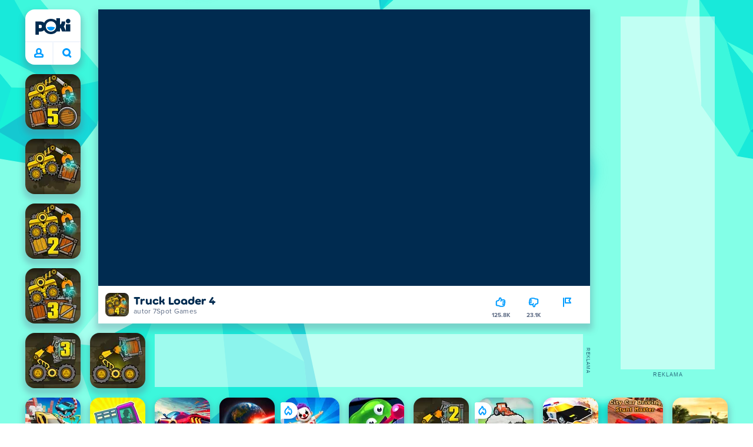

--- FILE ---
content_type: text/html; charset=utf-8
request_url: https://poki.com/pl/g/truck-loader-4
body_size: 71609
content:
<!doctype html>
<html  dir="ltr" lang="pl" translate="no">
	<head>
		<meta charset="utf-8">
		<link data-chunk="main" rel="stylesheet" href="https://a.poki-cdn.com/assets/client~main-9f4db315~b8ccd4d2c4666c8e9654.css">
<link data-chunk="app-components-Pill-tsx" rel="stylesheet" href="https://a.poki-cdn.com/assets/client~app-components-Pill~b05e3f38440777ff6aa7.css">
<link data-chunk="app-components-Logo-tsx" rel="stylesheet" href="https://a.poki-cdn.com/assets/client~app-components-Logo~584ca21df851816a20e1.css">
<link data-chunk="app-components-NavButtons-tsx" rel="stylesheet" href="https://a.poki-cdn.com/assets/client~app-components-NavButtons~b87445101d0458752fae.css">
<link data-chunk="app-components-NavButtonProfile-tsx" rel="stylesheet" href="https://a.poki-cdn.com/assets/client~app-components-NavButtonProfile~df3920a6f9c4e2d66b19.css">
<link data-chunk="app-components-Shimmer-tsx" rel="stylesheet" href="https://a.poki-cdn.com/assets/client~app-components-Shimmer~0c083801d52fdd680ce8.css">
<link data-chunk="app-components-contentTypes-TitleBox-tsx" rel="stylesheet" href="https://a.poki-cdn.com/assets/client~app-components-contentTypes-TitleBox~f00e65ee922b58eafa36.css">
<link data-chunk="app-components-SummaryTile-tsx" rel="stylesheet" href="https://a.poki-cdn.com/assets/client~app-components-SummaryTile~39675dec997a9307565a.css">
<link data-chunk="app-components-CategoryTile-tsx" rel="stylesheet" href="https://a.poki-cdn.com/assets/client~app-components-CategoryTile~139fc0e53c36a2444207.css">
<link data-chunk="app-components-TileLabel-tsx" rel="stylesheet" href="https://a.poki-cdn.com/assets/client~app-components-TileLabel~2d00f8d2463f672cd381.css">
<link data-chunk="app-components-Description-tsx" rel="stylesheet" href="https://a.poki-cdn.com/assets/client~app-components-Description~83813e0d026d0e6515b4.css">
<link data-chunk="app-components-Breadcrumbs-tsx" rel="stylesheet" href="https://a.poki-cdn.com/assets/client~app-components-Breadcrumbs~c91f31ecaf103f32547e.css">
<link data-chunk="app-components-Footer-tsx" rel="stylesheet" href="https://a.poki-cdn.com/assets/client~app-components-Footer~240184e2c6aa07de5992.css">
<link data-chunk="app-components-SocialLinks-tsx" rel="stylesheet" href="https://a.poki-cdn.com/assets/client~app-components-SocialLinks~ad8c08ed020b8c30348b.css">
<link data-chunk="app-components-PageGame-tsx" rel="stylesheet" href="https://a.poki-cdn.com/assets/client~app-components-PageGame~edb87386bc296c7c2f8a.css">
<link data-chunk="app-components-GamePlayer-tsx" rel="stylesheet" href="https://a.poki-cdn.com/assets/client~app-components-GamePlayer~8b6166020db80f5d9620.css">
<link data-chunk="app-components-GameContentTile-tsx" rel="stylesheet" href="https://a.poki-cdn.com/assets/client~app-components-GameContentTile~6e2b626219e911448fd4.css">
<link data-chunk="app-components-GameBarButton-tsx" rel="stylesheet" href="https://a.poki-cdn.com/assets/client~app-components-GameBarButton~1024113f052d0a626b7c.css">
<link data-chunk="app-components-GamePrivacyPolicy-tsx" rel="stylesheet" href="https://a.poki-cdn.com/assets/client~app-components-GamePrivacyPolicy~53429096476676a62136.css">
<link data-chunk="app-components-Tags-tsx" rel="stylesheet" href="https://a.poki-cdn.com/assets/client~app-components-Tags~49a8aefee7bac227c9ee.css">
<link data-chunk="app-components-ExternallyHostedCommunication-tsx" rel="stylesheet" href="https://a.poki-cdn.com/assets/client~app-components-ExternallyHostedCommunication~57a7d5c666c728691844.css">
<link data-chunk="app-components-PlayGameTile-tsx" rel="stylesheet" href="https://a.poki-cdn.com/assets/client~app-components-PlayGameTile~5e9c08558fc56d37522d.css">
<link data-chunk="app-components-SpinnerCircular-tsx" rel="stylesheet" href="https://a.poki-cdn.com/assets/client~app-components-SpinnerCircular~9eb8b8697f891858299e.css">
<link data-chunk="app-components-PageBackground-tsx" rel="stylesheet" href="https://a.poki-cdn.com/assets/client~app-components-PageBackground~61323aa3d325e14e0cd7.css">
<link data-chunk="app-components-contentTypes-ErrorLoader-tsx" rel="stylesheet" href="https://a.poki-cdn.com/assets/client~app-components-contentTypes-ErrorLoader~f93bc14667ff7d04d4ec.css">
<link data-chunk="app-components-PageContent-tsx" rel="stylesheet" href="https://a.poki-cdn.com/assets/client~app-components-PageContent~1379094c6382a1d27e02.css">
<link data-chunk="app-components-MobileNav-tsx" rel="stylesheet" href="https://a.poki-cdn.com/assets/client~app-components-MobileNav~61e0199dba6a204868e0.css">
<link data-chunk="app-components-StoreLinks-tsx" rel="stylesheet" href="https://a.poki-cdn.com/assets/client~app-components-StoreLinks~5ac5d6ad42b81e738441.css">
<link data-chunk="app-components-opengraph-OGPage-tsx" rel="stylesheet" href="https://a.poki-cdn.com/assets/client~app-components-opengraph-OGPage~9325a5523dd2d3b43c5a.css">
<link data-chunk="app-components-contentTypes-PokiKids-tsx" rel="stylesheet" href="https://a.poki-cdn.com/assets/client~app-components-contentTypes-PokiKids~b31f09c137bdcdecf5b4.css">
<link data-chunk="app-components-themes-ThemeWinter-tsx" rel="stylesheet" href="https://a.poki-cdn.com/assets/client~app-components-themes-ThemeWinter~94408c888a647d5a96b9.css">
<link data-chunk="app-components-GameNotAvailable-tsx" rel="stylesheet" href="https://a.poki-cdn.com/assets/client~app-components-GameNotAvailable~f2436cac5915213add1b.css">
<link data-chunk="app-components-ParallaxBackground-tsx" rel="stylesheet" href="https://a.poki-cdn.com/assets/client~app-components-ParallaxBackground~7a8a043051b81a642e95.css">
<link data-chunk="app-components-themes-ThemeHorror-tsx" rel="stylesheet" href="https://a.poki-cdn.com/assets/client~app-components-themes-ThemeHorror~714a114b9f30d616f320.css">
<link data-chunk="app-components-contentTypes-GameUnavailable-tsx" rel="stylesheet" href="https://a.poki-cdn.com/assets/client~app-components-contentTypes-GameUnavailable~3bad22dfdc8fb4f01a40.css">
<link data-chunk="app-components-privacyCenter-PrivacyCenter-tsx" rel="stylesheet" href="https://a.poki-cdn.com/assets/client~app-components-privacyCenter-PrivacyCenter-42018f38~d677b171970f56e44743.css">
<link data-chunk="app-components-PageAllGames-tsx" rel="stylesheet" href="https://a.poki-cdn.com/assets/client~app-components-PageAllGames~e2bff0a830c783c1d560.css">
<link data-chunk="app-components-PageContact-tsx" rel="stylesheet" href="https://a.poki-cdn.com/assets/client~app-components-PageContact~6dd79748bf75862f7e11.css">
<link data-chunk="app-components-Label-tsx" rel="stylesheet" href="https://a.poki-cdn.com/assets/client~app-components-Label~fe53735a9197d8a9f1e6.css">
<link data-chunk="app-components-ScrollToTop-tsx" rel="stylesheet" href="https://a.poki-cdn.com/assets/client~app-components-ScrollToTop~468fb1edb2e4e84d8ade.css">
		
		<link rel="preconnect" href="https://a.poki-cdn.com" />
		<link rel="preconnect" href="https://img.poki-cdn.com" />
		<link rel="preconnect" href="https://poki-gdn.com" />
		<link rel="preconnect" href="https://gdn.poki.com" />
		<link rel="preconnect" href="https://games.poki.com" />
		
		<link rel="manifest" href="/manifest.json">
		<meta name="apple-mobile-web-app-capable" content="yes">
		<meta name="apple-mobile-web-app-status-bar-style" content="black-translucent">
		<meta name="apple-mobile-web-app-title" content="Poki">
		<meta name="mobile-web-app-capable" content="yes" />
		<meta name="color-scheme" content="only light">
		<meta name="robots" content="max-image-preview:large">
		<meta name="format-detection" content="telephone=no">
		
		<meta name="viewport" content="width=device-width, initial-scale=1.0, minimal-ui, shrink-to-fit=no, viewport-fit=cover" />
		<script>
			
			window.rtl = false;
			window.ENV = {"SERVICE_ENV":"production","DEPLOY_ENV":"cluster"};
			window.context = {"geo":"US","session":{},"user":{},"site":{"id":66,"lang":"pl","title":"Poki","languageName":"Polski","domain":"poki.com","domain_title":"Poki.com","iso_lang":"pl","locale":"pl_PL","paths":{"prefix":"\u002Fpl"}},"page":{"id":14411,"type":"game","path":"\u002Fpl\u002Fg\u002Ftruck-loader-4"},"tag":"pg-0bcd9da6444074cee28fdc63b19ca7ec912ce6e3","isPokiAnalyticsEnabled":true};
			window.pokiGTM = window.pokiGTM || [];
			window.isPokiPlayground = 'true';
			window.googletag = window.googletag || { cmd: [] };
			window.pbjs = window.pbjs || { que: [] };

			
		window.pokiCountry = 'US';
		window.pokiRegion = 'OH';
		window.pokiBotScore = 99;
		window.pokiBotVerified = false;
	
			var head;(()=>{"use strict";var e=15552e3;function o(e){var o=new RegExp("".concat(e,"=([^;]+)(?:;|$)")).exec(document.cookie);return o?o[1]:""}function t(o,t,n){document.cookie="".concat(o,"=").concat(t,"; path=/; samesite=lax; max-age=").concat(Math.min(n||e,e))}function n(){for(var e=Math.floor(Date.now()/1e3),o="",t=0;t<4;t++)o=String.fromCharCode(255&e)+o,e>>=8;if(window.crypto&&crypto.getRandomValues&&Uint32Array){var n=new Uint32Array(12);crypto.getRandomValues(n);for(var a=0;a<12;a++)o+=String.fromCharCode(255&n[a])}else for(var i=0;i<12;i++)o+=String.fromCharCode(Math.floor(256*Math.random()));return btoa(o).replace(/\+/g,"-").replace(/\//g,"_").replace(/=/g,"")}function a(e,o,t){console.error(e);var n=[{k:"where",v:o},{k:"error",v:e.name&&e.message?"".concat(e.name,": ").concat(e.message):JSON.stringify(e)}];if(void 0!==t){var a=t;"string"!=typeof e&&(a=JSON.stringify(e)),n.push({k:"extra",v:a})}!function(e,o){fetch(e,{method:"POST",headers:{"Content-Type":"text/plain"},body:o,mode:"no-cors",keepalive:!0,credentials:"omit"}).catch((function(t){console.error(t);try{var n="XMLHttpRequest"in window?new XMLHttpRequest:new ActiveXObject("Microsoft.XMLHTTP");n.open("POST",e,!0),n.setRequestHeader("Content-Type","text/plain"),n.send(o)}catch(e){}}))}("https://t.poki.io/l",JSON.stringify({c:"observer-error",ve:7,d:n}))}var i="poki_uid",r="poki_uid_new",s="poki_uid_version",c="poki_uid_ttl",d=15552e3;function p(e){t(i,o(i),e),t(r,o(r),e),t(s,o(s),e),t(c,e,e),window[window._pokiUserGlobalName]&&(window[window._pokiUserGlobalName].ttl=e)}function u(e){if(!e)return"";try{var o=/^[a-zA-Z][a-zA-Z0-9+\-.]*:\/\//.test(e);return new URL(o?e:"https://".concat(e)).hostname||""}catch(e){return""}}function l(e){if(/^\d{1,3}(\.\d{1,3}){3}$/.test(e)||e.includes(":"))return e;if("gemini.google.com"===e)return"gemini-google";if("bard.google.com"===e)return"bard-google";if("com.google.android.googlequicksearchbox"===e)return e;var o=function(e){if(!e)return"";if(/^\d{1,3}(\.\d{1,3}){3}$/.test(e)||e.includes(":"))return e;var o=e.split(".").filter(Boolean);if(o.length<=2)return e;var t=new Set(["co.uk","gov.uk","ac.uk","sch.uk","com.au","net.au","org.au","com.br","com.mx","com.tr","com.ar","com.cn","com.hk","com.tw","com.sg","com.my","com.id","co.nz","co.in","co.kr","co.za","co.jp"]),n=o.slice(-2).join("."),a=o.slice(-3).join(".");return t.has(n)?o.slice(-3).join("."):t.has(a)?o.slice(-4).join("."):n}(e);return o?o.split(".")[0]||o:e||""}function w(e,o){var t=e.getAll(o);return t&&0!==t.length?t[t.length-1]:""}window._pokiUserGlobalName=window._pokiUserGlobalName||"user";var g=new Set(["authorize.roblox.com","accounts.google.com","appleid.apple.com","idmsa.apple.com","login.microsoftonline.com","login.live.com"]),h=new Set(["doubleclick","googlesyndication","googleapis","googleadservices"]),m=new Set(["doubleclick","googlesyndication","googleapis","googleadservices","adsenseformobileapps"]),f=new Set(["google","bing","brave","yahoo","baidu","yandex","duckduckgo","aol","ask","avg","babylon","googleweblight","info","izito","msn","myway","naver","qo-search","searchencrypt","search-results","searchlock","seznam","so","sogou","startpage","startpagina","startsiden","virgilio","wp","zapmeta","100searchengines","dailysearches","easyfindanswers","ecosia","findretro","geniol","gsearch","gosearcresults","gosrch","juniorsafesearch","karmasearch","keyboardsearch","kvasir","metager","mojeek","mysearcheasy","onlineradiok","panda-search","petalsearch","presearch","qwant","rammerhead","relatedsearches","search","search-browser","searchbip","searcheira","search-io","search-load","searchmusic-online","search-redirect","searchsafe","searchsail","search-sprint","search-tab","searchspear","sosearcher","srchoffer","syndicatedsearch","trojanwall","voicecommandsearcher","web-explore","webcrawler","yellow-search","ziyuan","ziyuanm","zuiben","coccoc","zhanlian"]);function v(){var e,o=arguments.length>0&&void 0!==arguments[0]?arguments[0]:{},t=o.search,n=void 0===t?"":t,a=o.referrer,i=void 0===a?"":a,r=new URLSearchParams(n),s=u(i),c=l(s),d=""!==i,p=r.has("tt"),v=r.has("sc"),k=w(r,"utm_source"),_=w(r,"utm_medium"),y=w(r,"utm_term"),b=w(r,"poki_source"),S=w(r,"placement"),N=w(r,"gclid"),x=w(r,"msclkid"),C=w(r,"yclid"),L=w(r,"ttclid"),G=w(r,"fbclid"),U=w(r,"adgroup"),D=w(r,"creative"),O=w(r,"network");e=c||(""===s&&""!==i?"":i);var T,j,A=!d||"poki"===e||m.has(e),R=(T=(i||"").match(/^android-app:\/\/([^/]+)/i))?T[1].toLowerCase():null,P=function(e){var o=(e||"").match(/^ios-app:\/\/([^/]+)/i);return o?o[1].toLowerCase():null}(i),M=function(e){var o=(e||"").match(/^mobileapp::\d+-([^/]+)/i);return o?o[1].toLowerCase():null}(i),z=A&&S.includes("mobileapp::")&&S.includes("mobileapp::2-")?function(e){var o=arguments.length>1&&void 0!==arguments[1]?arguments[1]:/^mobileapp::2-([^/]+)/,t=(e||"").match(o);return t?t[1]:null}(S):null;j="chrome_extension"===k?"poki_chrome_extension":"edge_extension"===k?"poki_edge_extension":p?"tiktok":v?"snapchat":"android_app"===b?"poki_android_app":"web_app_manifest"===k?"pwa":R||(P||(M||(!d&&k?k:z||(A&&S?l(u(S))||S:"g"===O?"google":"ytv"===O?"youtube":d||N||x||C||L||G||U||D?!d&&N&&/^\d+$/.test(N)?"direct":""===e&&d?"unknown":e||"unknown":"direct"))));var I,J=h.has(j)||!!(N||x||C||L||G||U||D)||"cpc"===_||"rtb-cpm"===_||"ppc"===_||"paid"===_,E=(s||"").toLowerCase(),$=!g.has(E)&&(f.has(j)||/^com\.google\.android\.googlequicksearchbox$/.test(E)||function(e){return/^webcache\.googleusercontent\.com$/.test(e)}(E)||!!y&&"share"!==_);return I="snapchat"===k?"cpc":G&&!k?"organic":J?"cpc":$?"organic":g.has(E)?"oauth":"pwa"===j||"poki_android_app"===j||d||"social"===_||"email"===_?"referral":j?"unknown":"direct","direct"===j&&"direct"!==I&&"unknown"!==I&&"referral"!==I&&(j="unknown"),h.has(j)&&(j="unknown"),"poki"===j&&"cpc"===I&&(j="unknown"),{source:j,medium:I}}var k=18e5,_="poki_session";window._pokiSessionGlobalName=window._pokiSessionGlobalName||"session";var y=["poki.at","poki.be","poki.by","poki.ch","poki.cn","poki.co.id","poki.co.il","poki.com.br","poki.com","poki.cz","poki.de","poki.dk","poki.fi","poki.it","poki.jp","poki.nl","poki.pl","poki.pt","poki.se","www.trochoi.net"];function b(){try{var e=new URL(document.referrer).hostname;return y.indexOf(e)>-1?"poki":e}catch(e){}return""}function S(e,o){if(!e)return!1;if(!(e&&e.page&&e.landing_page&&e.previous_page))return!1;if(!e.tab_id)return!1;if(!e.expire||Date.now()>e.expire)return!1;if(e.expire>Date.now()+k)return!1;if(o){var t=v({referrer:document.referrer,search:window.location.search}),n=t.source,a=t.medium;if("oauth"!==a&&n!==e.source)return!1;var i="cpc"===a,r="cpc"===e.medium;if(i&&!r)return!1}return!0}function N(){var e=null;S(window[window._pokiSessionGlobalName],!1)&&(e=window[window._pokiSessionGlobalName]);try{var o=sessionStorage.getItem(_);if(o){var t=JSON.parse(o);S(t,!1)&&(!e||t.depth>e.depth)&&(e=t)}}catch(e){try{a(e,"getSession",sessionStorage.getItem(_))}catch(o){a(e,"getSession",o)}}return e}function x(){var e=0;window[window._pokiSessionGlobalName]&&window[window._pokiSessionGlobalName].count&&(e=window[window._pokiSessionGlobalName].count);try{var t=sessionStorage.getItem(_);if(t){var n=JSON.parse(t);n&&n.count&&n.count>e&&(e=n.count)}}catch(e){try{a(e,"getPreviousSessionCount",sessionStorage.getItem(_))}catch(t){a(e,"getPreviousSessionCount",t)}}try{var i=o(_);if(i){var r=JSON.parse(i);r&&r.count&&r.count>e&&(e=r.count)}}catch(e){try{a(e,"getPreviousSessionCount",o(_))}catch(t){a(e,"getPreviousSessionCount",t)}}return e}function C(){if(window[window._pokiSessionGlobalName]&&window[window._pokiSessionGlobalName].tab_id)return window[window._pokiSessionGlobalName].tab_id;try{var e=sessionStorage.getItem(_);if(e){var o=JSON.parse(e);if(o&&o.tab_id)return o.tab_id}}catch(e){}return n()}function L(){var e=0,t=N();t&&(e=t.depth);try{var n=o(_);if(n){var i=JSON.parse(n);!S(i,!t)||t&&i.id!==t.id||(e=Math.max(e,i.depth))}}catch(e){var r=null;try{r=o(_)||null}catch(e){}a(e,"getSessionDepth",r)}return e}function G(e,i,s){var p,u=null;try{(u=N())?(u.previous_page.path=u.page.path,u.previous_page.type=u.page.type,u.previous_page.id=u.page.id,u.previous_page.start=u.page.start,u.previous_page.pageview_id=u.page.pageview_id,u.page.path=e,u.page.type=i,u.page.id=s,u.page.start=Date.now(),u.page.pageview_id=n(),u.depth=L()+1,u.expire=Date.now()+k):u=function(e,i,r){try{var s=o(_);if(s){var c=JSON.parse(s);if(S(c,!0))return c.previous_page.path=c.page.path,c.previous_page.type=c.page.type,c.previous_page.id=c.page.id,c.previous_page.start=c.page.start,c.previous_page.pageview_id=c.page.pageview_id,c.page.path=e,c.page.type=i,c.page.id=r,c.page.start=Date.now(),c.page.pageview_id=n(),c.depth=L()+1,c.expire=Date.now()+k,c.tab_id=C(),t(_,JSON.stringify(c)),c}}catch(e){var d=null;try{d=o(_)||null}catch(e){}a(e,"getSessionDepth",d)}var p=n(),u=v({referrer:document.referrer,search:window.location.search}),l=u.source,w=u.medium;return{id:n(),expire:Date.now()+k,tab_id:C(),depth:1,count:x()+1,page:{path:e,type:i,id:r,start:Date.now(),pageview_id:p},previous_page:{},landing_page:{path:e,type:i,id:r,start:Date.now(),pageview_id:p},referrer_domain:b(),source:l,medium:w}}(e,i,s),u.count>1&&(p=parseInt(o(c),10)||d,t(r,"0",p),window[window._pokiUserGlobalName]&&(window[window._pokiUserGlobalName].is_new=!1));var l=JSON.stringify(u);try{sessionStorage.setItem(_,l)}catch(e){a(e,"updateSession-1")}window[window._pokiSessionGlobalName]=u;try{t(_,l)}catch(e){a(e,"updateSession-4")}}catch(e){a(e,"updateSession-2")}return u}(async function(){const e=[];try{if("1"===new URLSearchParams(window.location.search).get("disableBotDetection")||"localhost"===window.location.hostname||"127.0.0.1"===window.location.hostname)return e;/bot|googlebot|googleother|google-extended|crawler|spider|robot|crawling|headless|phantomjs/i.test(navigator?.userAgent)&&e.push("userAgent"),navigator?.webdriver&&e.push("webdriver"),navigator.languages&&0!==navigator.languages.length||e.push("languages"),window.RTCPeerConnection||e.push("RTCPeerConnection"),void 0!==document.$cdc_asdjflasutopfhvcZLmcfl_&&e.push("$cdc_asdjflasutopfhvcZLmcfl_"),(window.callPhantom||window._phantom)&&e.push("phantom"),400===window.screen.width&&400===window.screen.height&&e.push("400x400"),0===window.screen.width&&0===window.screen.height&&e.push("0x0"),"number"==typeof navigator.hardwareConcurrency&&navigator.hardwareConcurrency>32&&e.push(`${navigator.hardwareConcurrency}cores`),function(){try{const e=document.createElement("iframe");e.srcdoc="poki",document.body.appendChild(e);const o=e?.contentWindow?.self?.get?.toString();return e.remove(),!!o}catch{return!1}}()&&e.push("contentWindowProxy"),await async function(){try{return"prompt"===(await navigator.permissions.query({name:"notifications"})).state&&"Notification"in window&&"denied"===Notification.permission}catch{return!1}}()&&e.push("permissions"),await async function(){try{const{userAgentData:e}=window.navigator;return!!e&&(""===e.platform||""===await(e.getHighEntropyValues(["platform"])?.platform))}catch{return!1}}()&&e.push("userAgentData.platform"),await async function(){try{const{userAgentData:e}=window.navigator;return!!e&&!!await(e.getHighEntropyValues(["fullVersionList"])?.brands?.some((e=>e?.brand?.includes("HeadlessChrome"))))}catch{return!1}}()&&e.push("userAgentData.brands"),function(){const{hostname:e}=window.location;if("localhost"===e||"127.0.0.1"===e||e.endsWith(".poki.io"))return!1;try{if("true"===localStorage.getItem("poki_nobot"))return!1}catch{}let o=!1;const t=new Error("poki test error");return Object.defineProperty(t,"stack",{get(){o=!0}}),console.log(t),o}()&&e.push("chromeDebugProtocol"),function(){let e=!0;try{Object.setPrototypeOf(HTMLCanvasElement.prototype.toDataURL,HTMLCanvasElement.prototype.toDataURL)}catch(o){o.message.toLowerCase().indexOf("cycl")>-1&&(e=!1)}return e}()&&e.push("canvasToDataURLOverride")}catch{}return e})().then((e=>{window.pokiBotDetected=e})),window.pokiMessageBuffer=[],window.pokiMessageListener=e=>{window.pokiMessageBuffer.push(e)},window.addEventListener("message",window.pokiMessageListener),window?.location?.href?.startsWith("file://")&&(window.location.href="https://www.poki.com"),window.addEventListener("unhandledrejection",(e=>{console.error(e)}));const{context:U}=window;window.updateSession=()=>{},window.setUserTTL=()=>{};const D=()=>{window.updateSession=G,window.setUserTTL=p,G(U.page.path,U.page.type,U.page.id),U.session=window.session,window.user=function(){var e,a,p,u,l=null===(e=window[window._pokiUserGlobalName])||void 0===e?void 0:e.id,w=(null===(a=window[window._pokiUserGlobalName])||void 0===a?void 0:a.is_new)||!1,g=(null===(p=window[window._pokiUserGlobalName])||void 0===p?void 0:p.version)||0,h=(null===(u=window[window._pokiUserGlobalName])||void 0===u?void 0:u.ttl)||d;return l||(l=o(i),w="1"===o(r),g=parseInt(o(s),10)||0,h=parseInt(o(c),10)||h),l&&function(e){if(!/^[A-Za-z0-9-_]+$/.test(e))return!1;try{return 16===atob(e.replace(/-/g,"+").replace(/_/g,"/")).length}catch(e){return!1}}(l)||(l=n(),w=!0,g=2,h=d),t(i,l,h),t(r,w?"1":"0",h),t(s,g,h),t(c,h,h),window[window._pokiUserGlobalName]={id:l,is_new:w,version:g,ttl:h},{id:l,is_new:w,version:g,ttl:h}}(),U.user=window.user};window.tracker=window.tracker||[],window.context.geo=(window.pokiCountry||"").toUpperCase();try{window.localStorageConsentSet="true"===localStorage.getItem("localStorageConsentSet")}catch{}if((document.cookie.includes("poki_remarketing=false")||!1)&&(window.pokiBingRemarketing=!1,window.pokiGoogleRemarketing=!1),window.pokiAnalytics=!1,window.adsAllowed=!0,window.loadTS2=function(){window.pokiAnalytics=!0;const e=document.createElement("script");e.src="//a.poki-cdn.com/t2.js",document.head.appendChild(e)},"GB"===window.context.geo){const e=document.cookie.includes("poki_ads_allowed=true")||!1;window.adsAllowed=e;(document.cookie.includes("poki_analytics=true")||!1)&&(D(),window.loadTS2())}else{document.cookie.includes("poki_analytics=false")||!1||(D(),window.loadTS2())}head={}})();
			window.INITIAL_STATE = {"router":{"location":{"pathname":"\u002Fpl\u002Fg\u002Ftruck-loader-4","search":"","hash":"","state":null,"key":"gwwh4trn"},"action":"POP","forceReload":false},"ads":{"takeover":null,"pokiSDKLoaded":false,"adStackLoaded":false,"adStackReadyForLoad":false,"adBlocked":false,"mobileAdsOpportunity":false,"gameBarHouseAdCount":0,"gameBarHouseAdEmpty":false},"background":{"immersiveTakeover":null,"custom":{"color":"var(--green-7)","style":"cover","image":"https:\u002F\u002Fa.poki-cdn.com\u002Fimages\u002Fbg-diamante.svg"}},"client":{"bot":false,"cache":0,"device":"desktop","isIpadOS":false,"isIos":false,"visibility":true,"history":[],"geo":"US","region":"OH","ccpaApplies":false,"host":"poki.com","viewportOrientation":"portrait","loadingPage":false,"recentGames":[],"hydrated":false,"asyncEpicFired":false,"usPrivacyString":"1---","consistentRandomSeed":0.7702678835043961,"externalGames":{},"isAdsBlockedVisible":false,"trafficSource":""},"currency":{"EUR":{"EUR":1,"GBP":0.868076,"USD":1.18482},"GBP":{"EUR":1.1519728687349957,"GBP":1,"USD":1.3648804943345976},"USD":{"EUR":0.8440100605999223,"GBP":0.7326648773653381,"USD":1}},"experiment":{"config":{}},"game":{"isFullscreen":false,"wasFullscreen":false,"showAdStatus":false,"adStatusEvent":"","adDuration":0,"adCurrentTime":0,"loadingFinished":false,"lastCloudSaveTimestamp":0},"pages":{"currentPagePath":null,"previousPagePath":null,"isLanding":true,"pages":{}},"ratings":{"userVotes":{},"previousUserVotes":{},"feedbackGiven":{},"ratingsData":{}},"bugReport":{"isReporting":false,"reportData":null},"search":{"query":"","expanded":false,"results":{"content":[]},"pending":false,"error":false,"popularSearches":[],"searchSessionId":0,"quickSearchCategories":[],"lastClosed":0},"notifications":{"stack":[],"muted":[]},"modals":{"stack":[],"muted":{}},"tooltips":{"stack":[],"muted":{}},"site":{"mode":"web","site":{"id":66,"lang":"pl","title":"Poki","languageName":"Polski","domain":"poki.com","domain_title":"Poki.com","iso_lang":"pl","locale":"pl_PL","paths":{"prefix":"\u002Fpl"}},"sites":{"3":{"id":3,"lang":"en","title":"Poki","languageName":"English","domain":"poki.com","domain_title":"Poki.com","iso_lang":"en","locale":"en_US","paths":{"prefix":"\u002Fen"}},"7":{"id":7,"lang":"ru","title":"Poki (Поки)","languageName":"Pусский","domain":"poki.com","domain_title":"Poki.com","iso_lang":"ru","locale":"ru_RU","paths":{"prefix":"\u002Fru"}},"38":{"id":38,"lang":"uk","title":"Poki (Покі)","languageName":"Українська","domain":"poki.com","domain_title":"Poki.com","iso_lang":"uk","locale":"uk_UA","paths":{"prefix":"\u002Fua"}},"43":{"id":43,"lang":"ar","title":"Poki (بوكي)","languageName":"عربي","domain":"poki.com","domain_title":"Poki.com","iso_lang":"ar","locale":"ar_AR","paths":{"prefix":"\u002Far"}},"46":{"id":46,"lang":"th","title":"Poki (โปกิ)","languageName":"ภาษาไทย","domain":"poki.com","domain_title":"Poki.com","iso_lang":"th","locale":"th_TH","paths":{"prefix":"\u002Fth"}},"48":{"id":48,"lang":"ko","title":"Poki (포키)","languageName":"한국어","domain":"poki.com","domain_title":"Poki.com","iso_lang":"ko","locale":"ko_KR","paths":{"prefix":"\u002Fkr"}},"52":{"id":52,"lang":"es","title":"Poki","languageName":"Español","domain":"poki.com","domain_title":"Poki.com","iso_lang":"es","locale":"es_LA","paths":{"prefix":"\u002Fes"}},"53":{"id":53,"lang":"fr","title":"Poki","languageName":"Français","domain":"poki.com","domain_title":"Poki.com","iso_lang":"fr","locale":"fr_FR","paths":{"prefix":"\u002Ffr"}},"54":{"id":54,"lang":"tr","title":"Poki","languageName":"Türkçe","domain":"poki.com","domain_title":"Poki.com","iso_lang":"tr","locale":"tr_TR","paths":{"prefix":"\u002Ftr"}},"56":{"id":56,"lang":"el","title":"Poki (ποκι)","languageName":"Ελληνικά","domain":"poki.com","domain_title":"Poki.com","iso_lang":"el","locale":"el_GR","paths":{"prefix":"\u002Fgr"}},"57":{"id":57,"lang":"no","title":"Poki","languageName":"Norsk","domain":"poki.com","domain_title":"Poki.com","iso_lang":"no","locale":"no_NO","paths":{"prefix":"\u002Fno"}},"58":{"id":58,"lang":"ro","title":"Poki","languageName":"Română","domain":"poki.com","domain_title":"Poki.com","iso_lang":"ro","locale":"ro_RO","paths":{"prefix":"\u002Fro"}},"59":{"id":59,"lang":"bg","title":"Poki (Поки)","languageName":"български","domain":"poki.com","domain_title":"Poki.com","iso_lang":"bg","locale":"bg_BG","paths":{"prefix":"\u002Fbg"}},"60":{"id":60,"lang":"hu","title":"Poki","languageName":"Magyar","domain":"poki.com","domain_title":"Poki.com","iso_lang":"hu","locale":"hu_HU","paths":{"prefix":"\u002Fhu"}},"61":{"id":61,"lang":"sk","title":"Poki","languageName":"Slovenčina","domain":"poki.com","domain_title":"Poki.com","iso_lang":"sk","locale":"sk_SK","paths":{"prefix":"\u002Fsk"}},"62":{"id":62,"lang":"sv","title":"Poki","languageName":"Svenska","domain":"poki.com","domain_title":"Poki.com","iso_lang":"sv","locale":"","paths":{"prefix":"\u002Fse"}},"63":{"id":63,"lang":"it","title":"Poki","languageName":"Italiano","domain":"poki.com","domain_title":"Poki.com","iso_lang":"it","locale":"it_IT","paths":{"prefix":"\u002Fit"}},"64":{"id":64,"lang":"da","title":"Poki","languageName":"Dansk","domain":"poki.com","domain_title":"Poki.com","iso_lang":"da","locale":"da_DK","paths":{"prefix":"\u002Fdk"}},"65":{"id":65,"lang":"fi","title":"Poki","languageName":"Suomi","domain":"poki.com","domain_title":"Poki.com","iso_lang":"fi","locale":"fi_FI","paths":{"prefix":"\u002Ffi"}},"66":{"id":66,"lang":"pl","title":"Poki","languageName":"Polski","domain":"poki.com","domain_title":"Poki.com","iso_lang":"pl","locale":"pl_PL","paths":{"prefix":"\u002Fpl"}},"67":{"id":67,"lang":"cs","title":"Poki","languageName":"Čeština","domain":"poki.com","domain_title":"Poki.com","iso_lang":"cs","locale":"","paths":{"prefix":"\u002Fcz"}},"68":{"id":68,"lang":"nl","title":"Poki","languageName":"Nederlands","domain":"poki.com","domain_title":"Poki.com","iso_lang":"nl","locale":"nl_NL","paths":{"prefix":"\u002Fnl"}},"69":{"id":69,"lang":"ja","title":"Poki (ポキ)","languageName":"日本語","domain":"poki.com","domain_title":"Poki.com","iso_lang":"ja","locale":"ja_JP","paths":{"prefix":"\u002Fjp"}},"70":{"id":70,"lang":"he","title":"Poki (פוקי)","languageName":"עִברִית","domain":"poki.com","domain_title":"Poki.com","iso_lang":"he","locale":"he_IL","paths":{"prefix":"\u002Fil"}},"71":{"id":71,"lang":"pt","title":"Poki","languageName":"Português","domain":"poki.com","domain_title":"Poki.com","iso_lang":"pt-br","locale":"pt_BR","paths":{"prefix":"\u002Fbr"}},"72":{"id":72,"lang":"de","title":"Poki","languageName":"Deutsch","domain":"poki.com","domain_title":"Poki.com","iso_lang":"de","locale":"de_DE","paths":{"prefix":"\u002Fde"}},"73":{"id":73,"lang":"zh","title":"Poki (宝玩)","languageName":"简体中文","domain":"poki.com","domain_title":"Poki.com","iso_lang":"zh","locale":"zh_CN","paths":{"prefix":"\u002Fzh"}},"74":{"id":74,"lang":"id","title":"Poki","languageName":"Bahasa Indonesia","domain":"poki.com","domain_title":"Poki.com","iso_lang":"id","locale":"id_ID","paths":{"prefix":"\u002Fid"}},"75":{"id":75,"lang":"hi","title":"Poki (पोकी)","languageName":"हिन्दी","domain":"poki.com","domain_title":"Poki.com","iso_lang":"hi","locale":"hi_IN","paths":{"prefix":"\u002Fhi"}},"76":{"id":76,"lang":"bn","title":"Poki (পোকি)","languageName":"বাংলা","domain":"poki.com","domain_title":"Poki.com","iso_lang":"bn","locale":"bn_IN","paths":{"prefix":"\u002Fbn"}},"77":{"id":77,"lang":"ms","title":"Poki","languageName":"Bahasa Melayu","domain":"poki.com","domain_title":"Poki.com","iso_lang":"ms","locale":"ms_MY","paths":{"prefix":"\u002Fms"}},"78":{"id":78,"lang":"tl","title":"Poki","languageName":"Tagalog","domain":"poki.com","domain_title":"Poki.com","iso_lang":"tl","locale":"tl_PH","paths":{"prefix":"\u002Ftl"}},"79":{"id":79,"lang":"uz","title":"Poki","languageName":"O'zbek","domain":"poki.com","domain_title":"Poki.com","iso_lang":"uz","locale":"uz_UZ","paths":{"prefix":"\u002Fuz"}},"80":{"id":80,"lang":"sr","title":"Poki","languageName":"Srpski","domain":"poki.com","domain_title":"Poki.com","iso_lang":"sr","locale":"sr_RS","paths":{"prefix":"\u002Fsr"}}},"localisations":{"status":"fulfilled","endpointName":"getLocalisations","requestId":"jv_1IwzVVi9nrzYI-39e6","originalArgs":{"site":{"id":66,"lang":"pl","title":"Poki","languageName":"Polski","domain":"poki.com","domain_title":"Poki.com","iso_lang":"pl","locale":"pl_PL","paths":{"prefix":"\u002Fpl"}}},"startedTimeStamp":1769469628092,"data":{"about":"O nas","about_title":"O Poki","acc_add_birthdate":"Potrzebujemy Twojej daty urodzenia, abyśmy mogli dokończyć konfigurację Twojego konta","acc_auth_flow_failed":"Ups, coś poszło nie tak. Odśwież stronę i spróbuj ponownie.","acc_registration_incomplete":"Cześć! Dodaj datę urodzenia, aby ukończyć konto.","acc_welcome_popup":"Witamy w Poki! Twój postęp w grze zostanie teraz automatycznie zapisany. Gra rozpoczęta 🎮","access_account_here":"Uzyskaj dostęp do swojego konta tutaj","ad_end":"Game on! 🚀","ad_fail":"Ad failed. Game on! 🚀","ad_loading":"Reklama się ładuje ⏳","ad_started1":"Reklamy wspierają twórców gier 🤝","ad_started2":"Reklamy utrzymują poki za darmo 💙","ad_started3":"Wracamy do gry po przerwie 🎮","ad_wait1":"Dzięki za czekanie 🫶","ad_wait2":"Zajmuje to więcej czasu niż się spodziewano 😬","ad_wait3":"Dziękuję za Twoją cierpliwość 🙏","advertisement":"Reklama","all_games":"Wszystkie gry","allow":"Zezwól","ask_parent_for_play":"Jeśli możesz zagrać, zapytaj rodzica lub opiekuna.","attach_screenshot":"Załącz zrzut ekranu z gry","auto_redirect_button":"Przełącz z powrotem na [language]","auto_redirect_message":"Wprowadziliśmy zmiany zgodne z Twoimi ustawieniami językowymi. Czy chcesz włączyć ponownie [language]?","auto_redirect_title":"Wygląda na to, że znasz [language]","back_to_game":"Wróć do gry","breadcrumb_games":"Gry","by":"autor","categories":"Kategorie","category_meta_description":"Odkryj najlepsze \u003Ccategory_title\u003E na najpopularniejszej stronie z darmowymi grami online! \u003Csitename\u003E działa na twoim telefonie, tablecie lub komputerze. Bez pobierania, bez logowania. Zagraj teraz!","category_meta_title":"\u003Ccategory_title_uppercase\u003E \u003Ccategory_emoji\u003E - Graj za Darmo Online! | \u003Csitename\u003E","category_schema":"Które bezpłatne gry online z kategorii %CATEGORY_NAME% są najlepsze?","category_schema_mobile":"Które gry z kategorii %CATEGORY_NAME% na telefon komórkowy lub tablet są najpopularniejsze?","check_the_other_games":"%title nie jest jeszcze dostępny na urządzeniach mobilnych i tabletach.","clear":"wyczyść","closefeedbackpopup":"Zamknij okienko opinii","closesearch":"Zamknij wyszukiwanie","completeyouraccount":"Uzupełnij swoje konto","confirm_button":"Potwierdzać","consent":"Zgoda","consent_adult_themes":"Dojrzałe tematy","consent_chat_function":"Pogawędzić","consent_edgy_themes":"Treść o charakterze odważnej","consent_horror":"Przerażenie","consent_user_generated_content":"Treści generowane przez użytkowników","consent_violence":"Przemoc","content_warning":"Ostrzeżenie dotyczące treści","continue_playing":"Kontynuuj","continue_to_site":"Przejdź do strony","cookie":"Cookie Settings","cookie_consent_body":"Używamy plików cookie i innych podobnych technologii, aby poprawić Twoje doświadczenia podczas korzystania z naszych usług, personalizować reklamy i polecać Ci treści, które Cię interesują. Korzystając z naszych usług wyrażasz zgodę na takie monitorowanie. Informujemy również, że zaktualizowaliśmy naszą \u003Ca\u003EPolitykę Prywatności\u003C\u002Fa\u003E .","cookie_settings":"Ustawienia plików cookie","cookie_statement":"Oświadczenie o plikach cookie","createaccount":"Utwórz konto Poki","day":"Dzień","desktop_only":"Tylko komputer stacjonarny","developers":"Poki for Developers","do_not_sell_my_data":"Hello, World! hoi","dont_ask_again":"Nie pytaj ponownie","enter_fullscreen":"Pełen ekran","enteryourtext":"Powiedz nam więcej... i proszę, udostępniaj tylko informacje na temat samej gry","exit":"Wyjście","exit_fullscreen":"Wyjdź z pełnego ekranu","family_mode":"Pliki cookie i podobne z niewielkim lub żadnym wpływem na prywatność są używane do funkcjonowania strony internetowej, analizy jej użycia oraz wyświetlania reklam. Zawartość i reklamy nie są personalizowane. Zobacz \u003Ca href=\"\u003Cprivacy-policy-link\u003E\" target=\"_blank\" rel=\"noopener noreferrer\"\u003E\"Oświadczenie o ochronie prywatności\"\u003C\u002Fa\u003E po więcej informacji.","family_mode_title":"Użycie plików cookie","faq":"Najczęstsze pytania","faq_content":"{\n  \"title\": \"Najczęściej zadawane pytania\",\n  \"faqs\": [\n    {\n      \"question\": \"Co to jest Poki?\",\n      \"answer\": \"\u003Cp\u003EPoki to całkowicie darmowe miejsce do gier online, który oferuje super zabawne doświadczenie z najlepszym wyborem gier online. Możesz grać samodzielnie lub z przyjaciółmi. Oferujemy natychmiastową grę we wszystkie nasze gry bez potrzeby pobierania, logowania, pojawiania się wyskakujących okienek lub innych rozpraszających czynników. Możesz grać w nasze gry na komputerze stacjonarnym, tablecie i telefonie komórkowym, więc możesz cieszyć się nimi w domu, w drodze lub podczas nauki. Poki ma duży wybór gier online; oto niektóre z naszych głównych kategorii: online-worlds, \u003Ca href=\\\"https:\u002F\u002Fpoki.com\u002Fpl\u002Fio\\\"\u003EGry .io\u003C\u002Fa\u003E, \u003Ca href=\\\"https:\u002F\u002Fpoki.com\u002Fpl\u002Fcar\\\"\u003EGry Samochodowe\u003C\u002Fa\u003E, i wiele innych. Mamy również wiele popular-games takich jak \u003Ca href=\\\"https:\u002F\u002Fpoki.com\u002Fpl\u002Fg\u002Fsubway-surfers\\\"\u003ESubway Surfers\u003C\u002Fa\u003E, \u003Ca href=\\\"https:\u002F\u002Fpoki.com\u002Fpl\u002Fg\u002Fstickman-hook\\\"\u003EStickman Hook\u003C\u002Fa\u003E, \u003Ca href=\\\"https:\u002F\u002Fpoki.com\u002Fpl\u002Fg\u002Fpop-it-master\\\"\u003EPop It Master\u003C\u002Fa\u003E, \u003Ca href=\\\"https:\u002F\u002Fpoki.com\u002Fpl\u002Fg\u002Ftemple-run-2\\\"\u003ETemple Run 2\u003C\u002Fa\u003E, i inne. Te gry są tworzone przez programistów internetowych z całego świata, z którymi ściśle współpracujemy, aby zapewnić najlepsze wrażenia z gry. Zanim gra zostanie opublikowana na naszej stronie, nasz zespół Poki dokładnie ją przegląda poprzez rygorystyczny i dokładny proces selekcji, aby zapewnić jakość i zabawę dla wszystkich naszych graczy.\u003C\u002Fp\u003E\"\n    },\n    {\n      \"question\": \"Czy gry Poki są edukacyjne?\",\n      \"answer\": \"\u003Cp\u003EOferujemy gry każdego rodzaju! Od \u003Ca href=\\\"https:\u002F\u002Fpoki.com\u002Fpl\u002Fcar\\\"\u003EGry Samochodowe\u003C\u002Fa\u003E do \u003Ca href=\\\"https:\u002F\u002Fpoki.com\u002Fpl\u002Ftwo-player\\\"\u003EGry Dla 2 Graczy\u003C\u002Fa\u003E, \u003Ca href=\\\"https:\u002F\u002Fpoki.com\u002Fpl\u002Fdress-up\\\"\u003EGry Ubierankowe\u003C\u002Fa\u003E do \u003Ca href=\\\"https:\u002F\u002Fpoki.com\u002Fpl\u002Fadventure\\\"\u003EGry Przygodowe\u003C\u002Fa\u003E, i wiele więcej. Jednakże, jeśli szukasz tylko gier edukacyjnych, sprawdź nasze kategorie \u003Ca href=\\\"https:\u002F\u002Fpoki.com\u002Fpl\u002Feducational\\\"\u003EGry Edukacyjne\u003C\u002Fa\u003E, \u003Ca href=\\\"https:\u002F\u002Fpoki.com\u002Fpl\u002Fmath\\\"\u003EGry Matematyczne\u003C\u002Fa\u003E, \u003Ca href=\\\"https:\u002F\u002Fpoki.com\u002Fpl\u002Fmultiplication\\\"\u003EGry Mnożenia\u003C\u002Fa\u003E, i \u003Ca href=\\\"https:\u002F\u002Fpoki.com\u002Fpl\u002Fpuzzle\\\"\u003EGry Puzzle\u003C\u002Fa\u003E.\u003C\u002Fp\u003E\"\n    },\n    {\n      \"question\": \"Czy Poki jest bezpieczne i chroniona?\",\n      \"answer\": \"\u003Cp\u003ETak, bezpieczeństwo naszych użytkowników jest dla nas niezwykle ważne. Poki podejmuje wszystkie niezbędne środki ostrożności i środki bezpieczeństwa, aby pomóc zapewnić Twoje bezpieczeństwo oraz bezpieczeństwo innych graczy. Co więcej, każda gra na naszej platformie przeszła przez dokładny proces zgwarancji jakości. Jednak możemy zapewnić Tobie bezpieczeństwo tylko na naszej stronie. Jeśli zdecydujesz się opuścić naszą stronę przez linki zewnętrzne, nie możemy zagwarantować Twojego bezpieczeństwa. Poki działa całkowicie w przeglądarce, która jest bezpiecznym, odgrodzonym środowiskiem w Twoim komputerze. Bez pozwolenia nie jest możliwe dostęp do plików lub instalacja oprogramowania na Twoim urządzeniu. Aby uzyskać więcej informacji, zachęcamy do przeczytania naszych \u003Ca href=\\\"https:\u002F\u002Fpoki.com\u002Fpl\u002Fc\u002Fterms-of-use\\\" target=\\\"_blank\\\" rel=\\\"noopener\\\"\u003EWarunków Użytkowania\u003C\u002Fa\u003E.\u003C\u002Fp\u003E\"\n    },\n    {\n      \"question\": \"Co mogę zrobić, jeśli zobaczę nieodpowiednią reklamę?\",\n      \"answer\": \"\u003Cp\u003EReklamy na naszej stronie są ograniczone tylko do odpowiednich treści. Oznacza to, że dokładamy wszelkich starań, aby zapobiegać i usuwać wszelkie treści zniesławiające, nieprzyzwoite, obsceniczne, molestujące, agresywne lub w inny sposób niewłaściwe. Jeśli jednak napotkasz jakiekolwiek nieodpowiednie treści, prosimy o informowanie nas, wysyłając e-mail na adres: \u003Ca href=\\\"mailto:hello@poki.com\\\" target=\\\"_blank\\\" rel=\\\"noopener\\\"\u003Ehello@poki.com\u003C\u002Fa\u003E. Doceniamy wszelkie zrzuty ekranu, linki do danej reklamy i inne istotne informacje. Pomoże nam to przyspieszyć proces znajdowania i ograniczania takich reklam.\u003C\u002Fp\u003E\"\n    },\n    {\n      \"question\": \"Czy na Poki można złapać wirusy?\",\n      \"answer\": \"\u003Cp\u003ENie, Poki działa całkowicie w Twojej przeglądarce i nigdy nie prosimy Cię o pobranie czegokolwiek. Dlatego praktycznie niemożliwe jest złapanie wirusów podczas grania w gry na Poki w przeglądarce. Jednak istnieją strony internetowe, które udają Poki (kopiują nasz design, starają się wyglądać jak nasza strona główna, używają tych samych kolorów itp.). Nie możemy zagwarantować Twojego bezpieczeństwa na innych stronach. Jeśli natkniesz się na takie strony, nie wahaj się z nami skontaktować na adres: \u003Ca href=\\\"mailto:hello@poki.com\\\" target=\\\"_blank\\\" rel=\\\"noopener\\\"\u003Ehello@poki.com\u003C\u002Fa\u003E.\u003C\u002Fp\u003E\"\n    },\n    {\n      \"question\": \"Czy muszę coś pobierać lub instalować, aby grać?\",\n      \"answer\": \"\u003Cp\u003ENigdy! Wszystko, czego potrzebujesz, to przeglądarka internetowa, aby grać w nasze gry. Nie prosimy Cię o pobieranie żadnych plików czy programów na Twoje urządzenia. Dlatego Poki jest bezpiecznym środowiskiem bez ryzyka złapania wirusa.\u003C\u002Fp\u003E\"\n    },\n    {\n      \"question\": \"Czy gry na Poki są całkowicie darmowe?\",\n      \"answer\": \"\u003Cp\u003ETak. Każda gra na Poki jest w 100% darmowa! Aby utrzymać nasze gry całkowicie za darmo, współpracujemy z reklamodawcami i dzielimy się przychodami, które generujemy, z twórcami gier dostępnych na Poki.\u003C\u002Fp\u003E\"\n    },\n    {\n      \"question\": \"Czy Poki zbiera Twoje dane?\",\n      \"answer\": \"\u003Cp\u003ENaszym celem jest zbieranie jak najmniejszej ilości danych osobowych. Wszelkie informacje na temat prywatności i sposobu, w jaki używamy danych, można znaleźć w naszym \u003Ca href=\\\"https:\u002F\u002Fpoki.com\u002Fpl\u002Fc\u002Fprivacy-statement\\\" target=\\\"_blank\\\" rel=\\\"noopener\\\"\u003EOświadczeniu o prywatności\u003C\u002Fa\u003E. Oświadczenie to ma zastosowanie do wszystkich domen Poki - pełną listę naszych domen można znaleźć \u003Ca href=\\\"https:\u002F\u002Fpoki.com\u002Fpl\u002Fc\u002Fcookie-domains\\\" target=\\\"_blank\\\" rel=\\\"noopener\\\"\u003Etutaj\u003C\u002Fa\u003E.\u003C\u002Fp\u003E\"\n    }\n  ],\n  \"contact\": {\n    \"text\": \"Nie znalazłeś tego, czego szukałeś?\",\n    \"button\": \"Skontaktuj się z nami\"\n  }\n}","faq_schema":"{\n  \"@context\": \"https:\u002F\u002Fschema.org\",\n  \"@type\": \"FAQPage\",\n  \"mainEntity\": [\n\n    {\n      \"@type\": \"Question\",\n      \"name\": \"Jak zapisać lub zresetować postęp w grze?\",\n      \"acceptedAnswer\": {\n        \"@type\": \"Answer\",\n        \"text\": \"Jeśli nie masz konta Poki, postęp jest zapisywany w plikach cookie przeglądarki. Tryb prywatny lub blokowanie plików cookie mogą uniemożliwiać zapis. Aby zacząć od nowa, usuń pliki cookie, co zresetuje postęp we wszystkich grach. Jeśli masz konto Poki, postęp jest zapisywany online. Aby go zresetować, skontaktuj się z hello@poki.com.\"\n      }\n    },\n    {\n      \"@type\": \"Question\",\n      \"name\": \"Jak grać w gry na Poki?\",\n      \"acceptedAnswer\": {\n        \"@type\": \"Answer\",\n        \"text\": \"Instrukcje znajdują się pod każdą grą. Na telefonie lub tablecie są widoczne na dole strony gry.\"\n      }\n    },\n    {\n      \"@type\": \"Question\",\n      \"name\": \"Jak kontrolować dźwięk w grze?\",\n      \"acceptedAnswer\": {\n        \"@type\": \"Answer\",\n        \"text\": \"Poszukaj ikony ustawień lub ikony dźwięku. Na komputerze możesz wyciszyć kartę w przeglądarce.\"\n      }\n    },\n    {\n      \"@type\": \"Question\",\n      \"name\": \"Jak włączyć tryb pełnoekranowy?\",\n      \"acceptedAnswer\": {\n        \"@type\": \"Answer\",\n        \"text\": \"Wiele gier obsługuje tryb pełnoekranowy na komputerze. Jeśli jest dostępny, przycisk pojawi się w prawym dolnym rogu.\"\n      }\n    },\n    {\n      \"@type\": \"Question\",\n      \"name\": \"Jak zgłosić błąd?\",\n      \"acceptedAnswer\": {\n        \"@type\": \"Answer\",\n        \"text\": \"Na komputerze kliknij przycisk zgłoszenia w prawym dolnym rogu gry. Na telefonie wyślij e-mail z informacją o urządzeniu i przeglądarce na hello@poki.com.\"\n      }\n    },\n    {\n      \"@type\": \"Question\",\n      \"name\": \"Dlaczego Poki się nie ładuje?\",\n      \"acceptedAnswer\": {\n        \"@type\": \"Answer\",\n        \"text\": \"Sprawdź połączenie internetowe, upewnij się, że nie korzystasz z trybu prywatnego, wyłącz blokadę reklam i odśwież stronę. Jeśli problem nie ustępuje, skontaktuj się z hello@poki.com.\"\n      }\n    },\n    {\n      \"@type\": \"Question\",\n      \"name\": \"Dlaczego Poki jest zablokowane w mojej szkole?\",\n      \"acceptedAnswer\": {\n        \"@type\": \"Answer\",\n        \"text\": \"Niektóre sieci szkolne blokują strony z grami, aby ograniczyć rozproszenia. Nie zależy to od Poki. Możesz grać w domu.\"\n      }\n    },\n\n    {\n      \"@type\": \"Question\",\n      \"name\": \"Czy Poki jest bezpieczne dla dzieci?\",\n      \"acceptedAnswer\": {\n        \"@type\": \"Answer\",\n        \"text\": \"Tak. Wszystkie gry i reklamy są sprawdzane przez nasz zespół. Udostępniamy także wersję bez reklam dla dzieci na kids.poki.com.\"\n      }\n    },\n    {\n      \"@type\": \"Question\",\n      \"name\": \"Czy mogę dostać wirusa z Poki?\",\n      \"acceptedAnswer\": {\n        \"@type\": \"Answer\",\n        \"text\": \"Nie. Gry na Poki nie pobierają ani nie instalują plików. Wszystko działa w przeglądarce.\"\n      }\n    },\n    {\n      \"@type\": \"Question\",\n      \"name\": \"Jak Poki przetwarza dane?\",\n      \"acceptedAnswer\": {\n        \"@type\": \"Answer\",\n        \"text\": \"Zbieramy tylko minimalne dane potrzebne do działania strony. Bez konta postęp jest przechowywany lokalnie w przeglądarce.\"\n      }\n    },\n    {\n      \"@type\": \"Question\",\n      \"name\": \"Co zrobić, jeśli zauważę coś niebezpiecznego?\",\n      \"acceptedAnswer\": {\n        \"@type\": \"Answer\",\n        \"text\": \"Zgłoś to na hello@poki.com. Każde zgłoszenie jest analizowane.\"\n      }\n    },\n    {\n      \"@type\": \"Question\",\n      \"name\": \"Czy konto Poki jest bezpieczne?\",\n      \"acceptedAnswer\": {\n        \"@type\": \"Answer\",\n        \"text\": \"Tak. Zbieramy tylko niezbędne dane, aby zapisać postęp i ulepszać rozgrywkę.\"\n      }\n    },\n\n    {\n      \"@type\": \"Question\",\n      \"name\": \"Jak utworzyć konto Poki?\",\n      \"acceptedAnswer\": {\n        \"@type\": \"Answer\",\n        \"text\": \"Konto można utworzyć z menu konta w lewym górnym rogu. Można logować się przez Apple, Google, Microsoft lub passkey.\"\n      }\n    },\n    {\n      \"@type\": \"Question\",\n      \"name\": \"Jakie są zalety konta Poki?\",\n      \"acceptedAnswer\": {\n        \"@type\": \"Answer\",\n        \"text\": \"Możesz zapisywać postępy i grać na wielu urządzeniach. Konto jest opcjonalne.\"\n      }\n    },\n    {\n      \"@type\": \"Question\",\n      \"name\": \"Jak zgłosić problem z kontem?\",\n      \"acceptedAnswer\": {\n        \"@type\": \"Answer\",\n        \"text\": \"Zaloguj się, przewiń na dół strony głównej, kliknij „Let the world play”, skopiuj dane konta i wyślij na hello@poki.com.\"\n      }\n    },\n    {\n      \"@type\": \"Question\",\n      \"name\": \"Czy mogę usunąć moje konto Poki?\",\n      \"acceptedAnswer\": {\n        \"@type\": \"Answer\",\n        \"text\": \"Tak. Poproś o usunięcie konta, pisząc na hello@poki.com.\"\n      }\n    },\n\n    {\n      \"@type\": \"Question\",\n      \"name\": \"Czy Poki ma aplikację?\",\n      \"acceptedAnswer\": {\n        \"@type\": \"Answer\",\n        \"text\": \"Tak. Użytkownicy Androida mogą pobrać aplikację Poki ze sklepu Google Play.\"\n      }\n    },\n    {\n      \"@type\": \"Question\",\n      \"name\": \"Czy mogę grać offline?\",\n      \"acceptedAnswer\": {\n        \"@type\": \"Answer\",\n        \"text\": \"Nie. Gry działają wyłącznie online w przeglądarce.\"\n      }\n    },\n\n    {\n      \"@type\": \"Question\",\n      \"name\": \"Dlaczego na Poki są reklamy?\",\n      \"acceptedAnswer\": {\n        \"@type\": \"Answer\",\n        \"text\": \"Reklamy pozwalają Poki pozostać darmową platformą i wspierają twórców gier.\"\n      }\n    },\n    {\n      \"@type\": \"Question\",\n      \"name\": \"Czy mogę blokować lub pomijać reklamy?\",\n      \"acceptedAnswer\": {\n        \"@type\": \"Answer\",\n        \"text\": \"Nie. Reklamy są częścią doświadczenia Poki.\"\n      }\n    },\n    {\n      \"@type\": \"Question\",\n      \"name\": \"Czy istnieje wersja bez reklam?\",\n      \"acceptedAnswer\": {\n        \"@type\": \"Answer\",\n        \"text\": \"Poki.com nie oferuje wersji bez reklam. kids.poki.com jest wolne od reklam.\"\n      }\n    },\n\n    {\n      \"@type\": \"Question\",\n      \"name\": \"Czym jest Poki?\",\n      \"acceptedAnswer\": {\n        \"@type\": \"Answer\",\n        \"text\": \"Poki to platforma online z ponad 1700 grami przeglądarkowymi od twórców z całego świata.\"\n      }\n    },\n    {\n      \"@type\": \"Question\",\n      \"name\": \"Czy gry są darmowe?\",\n      \"acceptedAnswer\": {\n        \"@type\": \"Answer\",\n        \"text\": \"Tak. Wszystkie gry są całkowicie darmowe.\"\n      }\n    },\n    {\n      \"@type\": \"Question\",\n      \"name\": \"Ile gier znajduje się na Poki?\",\n      \"acceptedAnswer\": {\n        \"@type\": \"Answer\",\n        \"text\": \"Około 1700 gier i regularnie dodawane są nowe.\"\n      }\n    },\n    {\n      \"@type\": \"Question\",\n      \"name\": \"Czy są gry ekskluzywne?\",\n      \"acceptedAnswer\": {\n        \"@type\": \"Answer\",\n        \"text\": \"Tak. Niektóre gry można znaleźć tylko na Poki.\"\n      }\n    },\n    {\n      \"@type\": \"Question\",\n      \"name\": \"Czy gry na Poki są licencjonowane?\",\n      \"acceptedAnswer\": {\n        \"@type\": \"Answer\",\n        \"text\": \"Tak. Poki współpracuje bezpośrednio z twórcami.\"\n      }\n    },\n\n    {\n      \"@type\": \"Question\",\n      \"name\": \"Jestem twórcą gier. Jak opublikować grę na Poki?\",\n      \"acceptedAnswer\": {\n        \"@type\": \"Answer\",\n        \"text\": \"Odwiedź developers.poki.com, aby uzyskać więcej informacji.\"\n      }\n    },\n    {\n      \"@type\": \"Question\",\n      \"name\": \"Chcę reklamować się na Poki. Gdzie znajdę informacje?\",\n      \"acceptedAnswer\": {\n        \"@type\": \"Answer\",\n        \"text\": \"Informacje o reklamach znajdują się na about.poki.com.\"\n      }\n    },\n    {\n      \"@type\": \"Question\",\n      \"name\": \"Chcę pracować w Poki. Gdzie aplikować?\",\n      \"acceptedAnswer\": {\n        \"@type\": \"Answer\",\n        \"text\": \"Oferty pracy znajdują się na jobs.poki.com.\"\n      }\n    },\n    {\n      \"@type\": \"Question\",\n      \"name\": \"Jak skontaktować się w sprawie mediów?\",\n      \"acceptedAnswer\": {\n        \"@type\": \"Answer\",\n        \"text\": \"Napisz na press@poki.com.\"\n      }\n    }\n  ]\n}","flash_needed":"%game_title nie działa już w sieci.","flash_play_now":"Zagraj teraz","footer_logo_alt_text":"Kliknij, aby odwiedzić stronę firmy Poki","fullscreen":"Pełny ekran","game_description_fallback":"Tutaj możesz grać w %s.","game_is_not_available":"%game_title nie są już dostępne.","game_meta_description":"Graj w \u003Cgame_title\u003E na najpopularniejszej stronie z Darmowe Gry Online! \u003Csitename\u003E działa na twoim telefonie, tablecie lub komputerze. Bez pobierania, bez logowania. Zagraj teraz!","game_meta_title_1":"\u003Cgame_title_uppercase\u003E - Graj za Darmo Online! | \u003Csitename\u003E","game_meta_title_2":"\u003Cgame_title_uppercase\u003E - Graj za Darmo Online! | \u003Csitename\u003E","game_meta_title_3":"\u003Cgame_title_uppercase\u003E - Graj za Darmo Online! | \u003Csitename\u003E","game_meta_title_4":"\u003Cgame_title_uppercase\u003E - Graj za Darmo Online! | \u003Csitename\u003E","game_meta_title_5":"\u003Cgame_title_uppercase\u003E - Graj za Darmo Online! | \u003Csitename\u003E","game_meta_title_6":"\u003Cgame_title_uppercase\u003E - Graj za Darmo! | \u003Csitename\u003E","game_meta_title_7":"\u003Cgame_title_uppercase\u003E - Graj Teraz! | \u003Csitename\u003E","game_meta_title_8":"\u003Cgame_title_uppercase\u003E - Graj! | \u003Csitename\u003E","game_on":"Gra włączona","game_privacy_policy":"Ta gra ma niestandardową politykę prywatności","games_played":"Rozegrane gry","get_the_app":"Pobierz aplikację","get_to_know_us":"Poznaj nas","got_it":"Rozumiem","got_it_play":"Rozumiem, chcę zagrać!","got_you_covered":"Ale mamy na to rozwiązanie!","heads_up":"Uwaga!","help":"Pomoc","help_and_support":"Pomoc i wsparcie","help_understand":"Pomóż nam zrozumieć znaleziony przez Ciebie błąd...","home_icon_alt_text":"Przejdź do strony głównej","home_meta_description":"Odkryj świat darmowych gier online z Poki! Graj od razu, bez pobierania, i ciesz się grami kompatybilnymi ze wszystkimi urządzeniami.","home_meta_title":"Poki - Darmowe Gry Online - Graj Teraz!","home_title":"Darmowe Gry Online","hosted_third_party":"Uwaga: ta gra jest hostowana na witrynie internetowej należącej do podmiotu trzeciego.","i_am_parent":"Jestem rodzicem lub opiekunem prawnym","i_dont_like_it":"Nie lubię","i_like_it":"Polub","jobs":"Praca","jump_to":"przejdź do","know_about_privacy":"Wszystko, co musisz wiedzieć o prywatności","kratos":"\"id\": 1010002,\n  \"text\": \"Zaloguj się przez {provider}\",\n  \"type\": \"info\",\n  \"context\": {\n    \"provider\": \"{provider}\",\n    \"provider_id\": \"{providerID}\"\n  }\n},\n{\n  \"id\": 1010021,\n  \"text\": \"Zaloguj się używając klucza dostępu\",\n  \"type\": \"info\"\n},\n{\n  \"id\": 1040002,\n  \"text\": \"Z {provider}\",\n  \"type\": \"info\",\n  \"context\": {\n    \"provider\": \"{provider}\",\n    \"provider_id\": \"{providerID}\"\n  }\n},\n{\n  \"id\": 1040007,\n  \"text\": \"Z kluczem dostępu\",\n  \"type\": \"info\"\n},\n{\n  \"id\": 1050002,\n  \"text\": \"Połącz z {provider}\",\n  \"type\": \"info\",\n  \"context\": {\n    \"provider\": \"{provider}\"\n  }\n}","let_the_world_play":"Let the world play","loading":"Ładowanie","logged_in_with_passkey":"Jesteś zalogowany za pomocą swojego klucza dostępu","logged_in_with_provider":"Jesteś zalogowany za pomocą %PROVIDER%","login":"Zaloguj się","logout":"Wyloguj się","maybe_start_with_one_of_these":"Może zacząć od jednego z nich?","migration_message":"Nadal możesz grać tutaj we wszystkie swoje ulubione gry!","migration_title":"migration title","minimize":"Zminimalizuj","mobile_page_doesnt_exist_yet":"%title nie jest jeszcze dostępny na urządzeniach mobilnych i tabletach.","month":"Miesiąc","more_from":"Więcej od","nav_contact":"Kontakt","nav_privacy_policy":"Polityka Prywatności","nav_terms_of_use":"Warunki korzystania","new":"Nowość","not_found_description":"Strona, którą chcą Państwo obejrzeć, nie istnieje na tej witrynie.","not_found_title":"404 nie znaleziono","one_of_our_selected":"%s jest jedną z naszych ulubionych gier w kategorii: %s.","open_external_link_message":"Za chwilę opuszczasz Poki i przenosisz się na inną stronę, której nie kontrolujemy.","play_now":"Graj teraz","play_some_games":"Jeszcze w nic nie grałeś? Zacznij grać, aby zobaczyć swoje ostatnie gry tutaj!","play_surprise":"Zagraj w grę niespodziankę","played":"Odtworzono","playing":"gra","playingad":"Odtwarzanie reklamy","poki_kids":"Poki Kids","popular":"Popularny","popular_week":"Popularne w tym tygodniu","power_before_body":"Zapisz postępy, zanim je stracisz.","power_before_heading":"Grasz już od 1 godzin","power_before_heading_ios":"Zadbaćmy o bezpieczeństwo twojego postępu","power_user_already_account":"Masz już konto?","power_user_new":"Nowy na Poki?","preparing":"Przygotowanie...","privacy":"Prywatność","privacy_and_terms":"Prywatność i warunki","privacy_center":"Centrum Prywatności","privacy_statement":"Oświadczenie o ochronie prywatności","privacy_updated_link":"Sprawdź naszą stronę z polityką prywatności","privacy_updated_text":"Aby dowiedzieć się więcej o plikach cookie i wykorzystywaniu danych użytkownika, można zapoznać się Polityką prywatności i Polityką plików cookie w stopce na naszej stronie internetowej.","privacy_updated_title":"Zaktualizowaliśmy polityki prywatności i plików cookie.","proceed":"Przystąp","ready_for_another_round":"Gotowy na kolejną rundę?","ready_to_roll":"Jesteś zalogowany i gotowy do pracy","recently_played":"Ostatnio grane","refer_information":"Jeśli chcesz uzyskać dostęp do tej gry, powinieneś zapoznać się z informacjami dotyczącymi plików cookie i prywatności opublikowanymi na ich stronie internetowej.","register":"Rejestr","registration_privacy":"Tworząc konto, potwierdzasz, że zapoznałeś się z informacjami w \u003Ca href=\"%PRIVACY_URL%\" target=\"_blank\" rel=\"noreferrer\"\u003ECentrum Prywatności\u003C\u002Fa\u003E i zgadzasz się z zawartymi tam zasadami.","remove_vote":"Usuń","report_bug":"Zgłoś błąd","restricted_browser_body":"Otworzyłeś Poki z aplikacji, takie jak YouTube czy TikTok. Te aplikacje nie zapisują postępu. Zapisz go, zanim go stracisz.","restricted_browser_heading":"Grasz w ograniczonej przeglądarce","rotate_device":"Obróć urządzenie, żeby grać jak zawodowiec","saved_progress_hint":"Twoja historia gry i statystyki pojawią się tutaj wraz z zapisanymi postępami, dzięki czemu możesz wrócić do miejsca, w którym skończyłeś.","search":"W co chcesz dziś zagrać?","search_broken":"Ojojoj!\u003Cbr\u002F\u003ECoś się popsuło. Przepraszamy! Spróbuj ponownie za chwilę.","search_result":"rezultat:","search_results":"wyniki:","search_short":"Szukaj","search_zero_results":"Hm, nie możemy nic takiego znaleźć.\u003Cbr\u002F\u003EMoże spróbuj poszukać czegoś innego?","see_details":"Zobacz szczegóły","select_language":"Prosimy wybrać język","send":"Wyślij","signin":"Zaloguj się","similar_game":"Oto podobna gra:","something_else":"Czy chcesz zagrać w coś innego?","success":"Sukces","tap_to_continue":"Dotknij, aby kontynuować","thank_you":"Dziękuję","this_game_contains":"Ta gra zawiera","thumbs_down":"Kciuk w dół","thumbs_up":"Kciuk w górę","time_last_month":"w zeszłym miesiącu","time_last_week":"w zeszłym tygodniu","time_last_year":"w zeszłym roku","time_this_month":"w tym miesiącu","time_this_week":"w tym tygodniu","time_this_year":"w tym roku","time_today":"dzisiaj","time_yesterday":"wczoraj","total_playtime":"Całkowity czas gry","try_desktop":"Ta gra nie jest dostępna na mobilnej stronie internetowej. Graj na swoim 💻 lub pobierz aplikację.","unavailable_on_ipad":"%game_title nie działa na iPadach","update":"Aktualizacja","updated":"zaktualizowano","votes":"Oceny","welcomeback":"Witamy ponownie","wellbeback":"Wrócimy po tej krótkiej przerwie","what_bug":"Jaki błąd został przez Ciebie znaleziony w grze %title","what_mean_privacy":"Jak to się odnosi do mojej prywatności?","whatdontyoulike":"Czego nie lubisz w %title","whatdoyoulike":"Co Ci się podoba w %title","year":"Rok","you_might":"Sprawdź też","your_account":"Twoje konto","your_most_played":"Najczęściej grane","your_top_category":"Twoja najwyższa kategoria"},"fulfilledTimeStamp":1769469628096,"isUninitialized":false,"isLoading":false,"isSuccess":true,"isError":false}},"privacy":{"privacyCenterViewed":false,"personalizedAds":true,"pokiAnalytics":true,"adsAllowed":true,"bingRemarketingEnabled":true,"googleRemarketingEnabled":true,"sendDeviceCapabilities":true,"isFamilyMode":false},"mystery":{"game":null,"games":[],"triggered":false,"canBeShown":false},"eastereggs":{"customLogo":null,"customFavicon":null,"eggs":[],"endpoint":"https:\u002F\u002Feaster-eggs.poki-cdn.com"},"account":{"status":null,"session":null,"flow":null,"isPanelVisible":false,"source":null,"wasLoggedInBefore":false,"disabledSaveGames":[],"hasPasskeySupport":true,"username":null,"avatar":{"bodyShape":null,"color":null,"eyes":null},"showNotificationBubble":false},"api":{"queries":{"getLocalisations({\"site\":{\"domain\":\"poki.com\",\"domain_title\":\"Poki.com\",\"id\":66,\"iso_lang\":\"pl\",\"lang\":\"pl\",\"languageName\":\"Polski\",\"locale\":\"pl_PL\",\"paths\":{\"prefix\":\"\u002Fpl\"},\"title\":\"Poki\"}})":{"status":"fulfilled","endpointName":"getLocalisations","requestId":"jv_1IwzVVi9nrzYI-39e6","originalArgs":{"site":{"id":66,"lang":"pl","title":"Poki","languageName":"Polski","domain":"poki.com","domain_title":"Poki.com","iso_lang":"pl","locale":"pl_PL","paths":{"prefix":"\u002Fpl"}}},"startedTimeStamp":1769469628092,"data":{"about":"O nas","about_title":"O Poki","acc_add_birthdate":"Potrzebujemy Twojej daty urodzenia, abyśmy mogli dokończyć konfigurację Twojego konta","acc_auth_flow_failed":"Ups, coś poszło nie tak. Odśwież stronę i spróbuj ponownie.","acc_registration_incomplete":"Cześć! Dodaj datę urodzenia, aby ukończyć konto.","acc_welcome_popup":"Witamy w Poki! Twój postęp w grze zostanie teraz automatycznie zapisany. Gra rozpoczęta 🎮","access_account_here":"Uzyskaj dostęp do swojego konta tutaj","ad_end":"Game on! 🚀","ad_fail":"Ad failed. Game on! 🚀","ad_loading":"Reklama się ładuje ⏳","ad_started1":"Reklamy wspierają twórców gier 🤝","ad_started2":"Reklamy utrzymują poki za darmo 💙","ad_started3":"Wracamy do gry po przerwie 🎮","ad_wait1":"Dzięki za czekanie 🫶","ad_wait2":"Zajmuje to więcej czasu niż się spodziewano 😬","ad_wait3":"Dziękuję za Twoją cierpliwość 🙏","advertisement":"Reklama","all_games":"Wszystkie gry","allow":"Zezwól","ask_parent_for_play":"Jeśli możesz zagrać, zapytaj rodzica lub opiekuna.","attach_screenshot":"Załącz zrzut ekranu z gry","auto_redirect_button":"Przełącz z powrotem na [language]","auto_redirect_message":"Wprowadziliśmy zmiany zgodne z Twoimi ustawieniami językowymi. Czy chcesz włączyć ponownie [language]?","auto_redirect_title":"Wygląda na to, że znasz [language]","back_to_game":"Wróć do gry","breadcrumb_games":"Gry","by":"autor","categories":"Kategorie","category_meta_description":"Odkryj najlepsze \u003Ccategory_title\u003E na najpopularniejszej stronie z darmowymi grami online! \u003Csitename\u003E działa na twoim telefonie, tablecie lub komputerze. Bez pobierania, bez logowania. Zagraj teraz!","category_meta_title":"\u003Ccategory_title_uppercase\u003E \u003Ccategory_emoji\u003E - Graj za Darmo Online! | \u003Csitename\u003E","category_schema":"Które bezpłatne gry online z kategorii %CATEGORY_NAME% są najlepsze?","category_schema_mobile":"Które gry z kategorii %CATEGORY_NAME% na telefon komórkowy lub tablet są najpopularniejsze?","check_the_other_games":"%title nie jest jeszcze dostępny na urządzeniach mobilnych i tabletach.","clear":"wyczyść","closefeedbackpopup":"Zamknij okienko opinii","closesearch":"Zamknij wyszukiwanie","completeyouraccount":"Uzupełnij swoje konto","confirm_button":"Potwierdzać","consent":"Zgoda","consent_adult_themes":"Dojrzałe tematy","consent_chat_function":"Pogawędzić","consent_edgy_themes":"Treść o charakterze odważnej","consent_horror":"Przerażenie","consent_user_generated_content":"Treści generowane przez użytkowników","consent_violence":"Przemoc","content_warning":"Ostrzeżenie dotyczące treści","continue_playing":"Kontynuuj","continue_to_site":"Przejdź do strony","cookie":"Cookie Settings","cookie_consent_body":"Używamy plików cookie i innych podobnych technologii, aby poprawić Twoje doświadczenia podczas korzystania z naszych usług, personalizować reklamy i polecać Ci treści, które Cię interesują. Korzystając z naszych usług wyrażasz zgodę na takie monitorowanie. Informujemy również, że zaktualizowaliśmy naszą \u003Ca\u003EPolitykę Prywatności\u003C\u002Fa\u003E .","cookie_settings":"Ustawienia plików cookie","cookie_statement":"Oświadczenie o plikach cookie","createaccount":"Utwórz konto Poki","day":"Dzień","desktop_only":"Tylko komputer stacjonarny","developers":"Poki for Developers","do_not_sell_my_data":"Hello, World! hoi","dont_ask_again":"Nie pytaj ponownie","enter_fullscreen":"Pełen ekran","enteryourtext":"Powiedz nam więcej... i proszę, udostępniaj tylko informacje na temat samej gry","exit":"Wyjście","exit_fullscreen":"Wyjdź z pełnego ekranu","family_mode":"Pliki cookie i podobne z niewielkim lub żadnym wpływem na prywatność są używane do funkcjonowania strony internetowej, analizy jej użycia oraz wyświetlania reklam. Zawartość i reklamy nie są personalizowane. Zobacz \u003Ca href=\"\u003Cprivacy-policy-link\u003E\" target=\"_blank\" rel=\"noopener noreferrer\"\u003E\"Oświadczenie o ochronie prywatności\"\u003C\u002Fa\u003E po więcej informacji.","family_mode_title":"Użycie plików cookie","faq":"Najczęstsze pytania","faq_content":"{\n  \"title\": \"Najczęściej zadawane pytania\",\n  \"faqs\": [\n    {\n      \"question\": \"Co to jest Poki?\",\n      \"answer\": \"\u003Cp\u003EPoki to całkowicie darmowe miejsce do gier online, który oferuje super zabawne doświadczenie z najlepszym wyborem gier online. Możesz grać samodzielnie lub z przyjaciółmi. Oferujemy natychmiastową grę we wszystkie nasze gry bez potrzeby pobierania, logowania, pojawiania się wyskakujących okienek lub innych rozpraszających czynników. Możesz grać w nasze gry na komputerze stacjonarnym, tablecie i telefonie komórkowym, więc możesz cieszyć się nimi w domu, w drodze lub podczas nauki. Poki ma duży wybór gier online; oto niektóre z naszych głównych kategorii: online-worlds, \u003Ca href=\\\"https:\u002F\u002Fpoki.com\u002Fpl\u002Fio\\\"\u003EGry .io\u003C\u002Fa\u003E, \u003Ca href=\\\"https:\u002F\u002Fpoki.com\u002Fpl\u002Fcar\\\"\u003EGry Samochodowe\u003C\u002Fa\u003E, i wiele innych. Mamy również wiele popular-games takich jak \u003Ca href=\\\"https:\u002F\u002Fpoki.com\u002Fpl\u002Fg\u002Fsubway-surfers\\\"\u003ESubway Surfers\u003C\u002Fa\u003E, \u003Ca href=\\\"https:\u002F\u002Fpoki.com\u002Fpl\u002Fg\u002Fstickman-hook\\\"\u003EStickman Hook\u003C\u002Fa\u003E, \u003Ca href=\\\"https:\u002F\u002Fpoki.com\u002Fpl\u002Fg\u002Fpop-it-master\\\"\u003EPop It Master\u003C\u002Fa\u003E, \u003Ca href=\\\"https:\u002F\u002Fpoki.com\u002Fpl\u002Fg\u002Ftemple-run-2\\\"\u003ETemple Run 2\u003C\u002Fa\u003E, i inne. Te gry są tworzone przez programistów internetowych z całego świata, z którymi ściśle współpracujemy, aby zapewnić najlepsze wrażenia z gry. Zanim gra zostanie opublikowana na naszej stronie, nasz zespół Poki dokładnie ją przegląda poprzez rygorystyczny i dokładny proces selekcji, aby zapewnić jakość i zabawę dla wszystkich naszych graczy.\u003C\u002Fp\u003E\"\n    },\n    {\n      \"question\": \"Czy gry Poki są edukacyjne?\",\n      \"answer\": \"\u003Cp\u003EOferujemy gry każdego rodzaju! Od \u003Ca href=\\\"https:\u002F\u002Fpoki.com\u002Fpl\u002Fcar\\\"\u003EGry Samochodowe\u003C\u002Fa\u003E do \u003Ca href=\\\"https:\u002F\u002Fpoki.com\u002Fpl\u002Ftwo-player\\\"\u003EGry Dla 2 Graczy\u003C\u002Fa\u003E, \u003Ca href=\\\"https:\u002F\u002Fpoki.com\u002Fpl\u002Fdress-up\\\"\u003EGry Ubierankowe\u003C\u002Fa\u003E do \u003Ca href=\\\"https:\u002F\u002Fpoki.com\u002Fpl\u002Fadventure\\\"\u003EGry Przygodowe\u003C\u002Fa\u003E, i wiele więcej. Jednakże, jeśli szukasz tylko gier edukacyjnych, sprawdź nasze kategorie \u003Ca href=\\\"https:\u002F\u002Fpoki.com\u002Fpl\u002Feducational\\\"\u003EGry Edukacyjne\u003C\u002Fa\u003E, \u003Ca href=\\\"https:\u002F\u002Fpoki.com\u002Fpl\u002Fmath\\\"\u003EGry Matematyczne\u003C\u002Fa\u003E, \u003Ca href=\\\"https:\u002F\u002Fpoki.com\u002Fpl\u002Fmultiplication\\\"\u003EGry Mnożenia\u003C\u002Fa\u003E, i \u003Ca href=\\\"https:\u002F\u002Fpoki.com\u002Fpl\u002Fpuzzle\\\"\u003EGry Puzzle\u003C\u002Fa\u003E.\u003C\u002Fp\u003E\"\n    },\n    {\n      \"question\": \"Czy Poki jest bezpieczne i chroniona?\",\n      \"answer\": \"\u003Cp\u003ETak, bezpieczeństwo naszych użytkowników jest dla nas niezwykle ważne. Poki podejmuje wszystkie niezbędne środki ostrożności i środki bezpieczeństwa, aby pomóc zapewnić Twoje bezpieczeństwo oraz bezpieczeństwo innych graczy. Co więcej, każda gra na naszej platformie przeszła przez dokładny proces zgwarancji jakości. Jednak możemy zapewnić Tobie bezpieczeństwo tylko na naszej stronie. Jeśli zdecydujesz się opuścić naszą stronę przez linki zewnętrzne, nie możemy zagwarantować Twojego bezpieczeństwa. Poki działa całkowicie w przeglądarce, która jest bezpiecznym, odgrodzonym środowiskiem w Twoim komputerze. Bez pozwolenia nie jest możliwe dostęp do plików lub instalacja oprogramowania na Twoim urządzeniu. Aby uzyskać więcej informacji, zachęcamy do przeczytania naszych \u003Ca href=\\\"https:\u002F\u002Fpoki.com\u002Fpl\u002Fc\u002Fterms-of-use\\\" target=\\\"_blank\\\" rel=\\\"noopener\\\"\u003EWarunków Użytkowania\u003C\u002Fa\u003E.\u003C\u002Fp\u003E\"\n    },\n    {\n      \"question\": \"Co mogę zrobić, jeśli zobaczę nieodpowiednią reklamę?\",\n      \"answer\": \"\u003Cp\u003EReklamy na naszej stronie są ograniczone tylko do odpowiednich treści. Oznacza to, że dokładamy wszelkich starań, aby zapobiegać i usuwać wszelkie treści zniesławiające, nieprzyzwoite, obsceniczne, molestujące, agresywne lub w inny sposób niewłaściwe. Jeśli jednak napotkasz jakiekolwiek nieodpowiednie treści, prosimy o informowanie nas, wysyłając e-mail na adres: \u003Ca href=\\\"mailto:hello@poki.com\\\" target=\\\"_blank\\\" rel=\\\"noopener\\\"\u003Ehello@poki.com\u003C\u002Fa\u003E. Doceniamy wszelkie zrzuty ekranu, linki do danej reklamy i inne istotne informacje. Pomoże nam to przyspieszyć proces znajdowania i ograniczania takich reklam.\u003C\u002Fp\u003E\"\n    },\n    {\n      \"question\": \"Czy na Poki można złapać wirusy?\",\n      \"answer\": \"\u003Cp\u003ENie, Poki działa całkowicie w Twojej przeglądarce i nigdy nie prosimy Cię o pobranie czegokolwiek. Dlatego praktycznie niemożliwe jest złapanie wirusów podczas grania w gry na Poki w przeglądarce. Jednak istnieją strony internetowe, które udają Poki (kopiują nasz design, starają się wyglądać jak nasza strona główna, używają tych samych kolorów itp.). Nie możemy zagwarantować Twojego bezpieczeństwa na innych stronach. Jeśli natkniesz się na takie strony, nie wahaj się z nami skontaktować na adres: \u003Ca href=\\\"mailto:hello@poki.com\\\" target=\\\"_blank\\\" rel=\\\"noopener\\\"\u003Ehello@poki.com\u003C\u002Fa\u003E.\u003C\u002Fp\u003E\"\n    },\n    {\n      \"question\": \"Czy muszę coś pobierać lub instalować, aby grać?\",\n      \"answer\": \"\u003Cp\u003ENigdy! Wszystko, czego potrzebujesz, to przeglądarka internetowa, aby grać w nasze gry. Nie prosimy Cię o pobieranie żadnych plików czy programów na Twoje urządzenia. Dlatego Poki jest bezpiecznym środowiskiem bez ryzyka złapania wirusa.\u003C\u002Fp\u003E\"\n    },\n    {\n      \"question\": \"Czy gry na Poki są całkowicie darmowe?\",\n      \"answer\": \"\u003Cp\u003ETak. Każda gra na Poki jest w 100% darmowa! Aby utrzymać nasze gry całkowicie za darmo, współpracujemy z reklamodawcami i dzielimy się przychodami, które generujemy, z twórcami gier dostępnych na Poki.\u003C\u002Fp\u003E\"\n    },\n    {\n      \"question\": \"Czy Poki zbiera Twoje dane?\",\n      \"answer\": \"\u003Cp\u003ENaszym celem jest zbieranie jak najmniejszej ilości danych osobowych. Wszelkie informacje na temat prywatności i sposobu, w jaki używamy danych, można znaleźć w naszym \u003Ca href=\\\"https:\u002F\u002Fpoki.com\u002Fpl\u002Fc\u002Fprivacy-statement\\\" target=\\\"_blank\\\" rel=\\\"noopener\\\"\u003EOświadczeniu o prywatności\u003C\u002Fa\u003E. Oświadczenie to ma zastosowanie do wszystkich domen Poki - pełną listę naszych domen można znaleźć \u003Ca href=\\\"https:\u002F\u002Fpoki.com\u002Fpl\u002Fc\u002Fcookie-domains\\\" target=\\\"_blank\\\" rel=\\\"noopener\\\"\u003Etutaj\u003C\u002Fa\u003E.\u003C\u002Fp\u003E\"\n    }\n  ],\n  \"contact\": {\n    \"text\": \"Nie znalazłeś tego, czego szukałeś?\",\n    \"button\": \"Skontaktuj się z nami\"\n  }\n}","faq_schema":"{\n  \"@context\": \"https:\u002F\u002Fschema.org\",\n  \"@type\": \"FAQPage\",\n  \"mainEntity\": [\n\n    {\n      \"@type\": \"Question\",\n      \"name\": \"Jak zapisać lub zresetować postęp w grze?\",\n      \"acceptedAnswer\": {\n        \"@type\": \"Answer\",\n        \"text\": \"Jeśli nie masz konta Poki, postęp jest zapisywany w plikach cookie przeglądarki. Tryb prywatny lub blokowanie plików cookie mogą uniemożliwiać zapis. Aby zacząć od nowa, usuń pliki cookie, co zresetuje postęp we wszystkich grach. Jeśli masz konto Poki, postęp jest zapisywany online. Aby go zresetować, skontaktuj się z hello@poki.com.\"\n      }\n    },\n    {\n      \"@type\": \"Question\",\n      \"name\": \"Jak grać w gry na Poki?\",\n      \"acceptedAnswer\": {\n        \"@type\": \"Answer\",\n        \"text\": \"Instrukcje znajdują się pod każdą grą. Na telefonie lub tablecie są widoczne na dole strony gry.\"\n      }\n    },\n    {\n      \"@type\": \"Question\",\n      \"name\": \"Jak kontrolować dźwięk w grze?\",\n      \"acceptedAnswer\": {\n        \"@type\": \"Answer\",\n        \"text\": \"Poszukaj ikony ustawień lub ikony dźwięku. Na komputerze możesz wyciszyć kartę w przeglądarce.\"\n      }\n    },\n    {\n      \"@type\": \"Question\",\n      \"name\": \"Jak włączyć tryb pełnoekranowy?\",\n      \"acceptedAnswer\": {\n        \"@type\": \"Answer\",\n        \"text\": \"Wiele gier obsługuje tryb pełnoekranowy na komputerze. Jeśli jest dostępny, przycisk pojawi się w prawym dolnym rogu.\"\n      }\n    },\n    {\n      \"@type\": \"Question\",\n      \"name\": \"Jak zgłosić błąd?\",\n      \"acceptedAnswer\": {\n        \"@type\": \"Answer\",\n        \"text\": \"Na komputerze kliknij przycisk zgłoszenia w prawym dolnym rogu gry. Na telefonie wyślij e-mail z informacją o urządzeniu i przeglądarce na hello@poki.com.\"\n      }\n    },\n    {\n      \"@type\": \"Question\",\n      \"name\": \"Dlaczego Poki się nie ładuje?\",\n      \"acceptedAnswer\": {\n        \"@type\": \"Answer\",\n        \"text\": \"Sprawdź połączenie internetowe, upewnij się, że nie korzystasz z trybu prywatnego, wyłącz blokadę reklam i odśwież stronę. Jeśli problem nie ustępuje, skontaktuj się z hello@poki.com.\"\n      }\n    },\n    {\n      \"@type\": \"Question\",\n      \"name\": \"Dlaczego Poki jest zablokowane w mojej szkole?\",\n      \"acceptedAnswer\": {\n        \"@type\": \"Answer\",\n        \"text\": \"Niektóre sieci szkolne blokują strony z grami, aby ograniczyć rozproszenia. Nie zależy to od Poki. Możesz grać w domu.\"\n      }\n    },\n\n    {\n      \"@type\": \"Question\",\n      \"name\": \"Czy Poki jest bezpieczne dla dzieci?\",\n      \"acceptedAnswer\": {\n        \"@type\": \"Answer\",\n        \"text\": \"Tak. Wszystkie gry i reklamy są sprawdzane przez nasz zespół. Udostępniamy także wersję bez reklam dla dzieci na kids.poki.com.\"\n      }\n    },\n    {\n      \"@type\": \"Question\",\n      \"name\": \"Czy mogę dostać wirusa z Poki?\",\n      \"acceptedAnswer\": {\n        \"@type\": \"Answer\",\n        \"text\": \"Nie. Gry na Poki nie pobierają ani nie instalują plików. Wszystko działa w przeglądarce.\"\n      }\n    },\n    {\n      \"@type\": \"Question\",\n      \"name\": \"Jak Poki przetwarza dane?\",\n      \"acceptedAnswer\": {\n        \"@type\": \"Answer\",\n        \"text\": \"Zbieramy tylko minimalne dane potrzebne do działania strony. Bez konta postęp jest przechowywany lokalnie w przeglądarce.\"\n      }\n    },\n    {\n      \"@type\": \"Question\",\n      \"name\": \"Co zrobić, jeśli zauważę coś niebezpiecznego?\",\n      \"acceptedAnswer\": {\n        \"@type\": \"Answer\",\n        \"text\": \"Zgłoś to na hello@poki.com. Każde zgłoszenie jest analizowane.\"\n      }\n    },\n    {\n      \"@type\": \"Question\",\n      \"name\": \"Czy konto Poki jest bezpieczne?\",\n      \"acceptedAnswer\": {\n        \"@type\": \"Answer\",\n        \"text\": \"Tak. Zbieramy tylko niezbędne dane, aby zapisać postęp i ulepszać rozgrywkę.\"\n      }\n    },\n\n    {\n      \"@type\": \"Question\",\n      \"name\": \"Jak utworzyć konto Poki?\",\n      \"acceptedAnswer\": {\n        \"@type\": \"Answer\",\n        \"text\": \"Konto można utworzyć z menu konta w lewym górnym rogu. Można logować się przez Apple, Google, Microsoft lub passkey.\"\n      }\n    },\n    {\n      \"@type\": \"Question\",\n      \"name\": \"Jakie są zalety konta Poki?\",\n      \"acceptedAnswer\": {\n        \"@type\": \"Answer\",\n        \"text\": \"Możesz zapisywać postępy i grać na wielu urządzeniach. Konto jest opcjonalne.\"\n      }\n    },\n    {\n      \"@type\": \"Question\",\n      \"name\": \"Jak zgłosić problem z kontem?\",\n      \"acceptedAnswer\": {\n        \"@type\": \"Answer\",\n        \"text\": \"Zaloguj się, przewiń na dół strony głównej, kliknij „Let the world play”, skopiuj dane konta i wyślij na hello@poki.com.\"\n      }\n    },\n    {\n      \"@type\": \"Question\",\n      \"name\": \"Czy mogę usunąć moje konto Poki?\",\n      \"acceptedAnswer\": {\n        \"@type\": \"Answer\",\n        \"text\": \"Tak. Poproś o usunięcie konta, pisząc na hello@poki.com.\"\n      }\n    },\n\n    {\n      \"@type\": \"Question\",\n      \"name\": \"Czy Poki ma aplikację?\",\n      \"acceptedAnswer\": {\n        \"@type\": \"Answer\",\n        \"text\": \"Tak. Użytkownicy Androida mogą pobrać aplikację Poki ze sklepu Google Play.\"\n      }\n    },\n    {\n      \"@type\": \"Question\",\n      \"name\": \"Czy mogę grać offline?\",\n      \"acceptedAnswer\": {\n        \"@type\": \"Answer\",\n        \"text\": \"Nie. Gry działają wyłącznie online w przeglądarce.\"\n      }\n    },\n\n    {\n      \"@type\": \"Question\",\n      \"name\": \"Dlaczego na Poki są reklamy?\",\n      \"acceptedAnswer\": {\n        \"@type\": \"Answer\",\n        \"text\": \"Reklamy pozwalają Poki pozostać darmową platformą i wspierają twórców gier.\"\n      }\n    },\n    {\n      \"@type\": \"Question\",\n      \"name\": \"Czy mogę blokować lub pomijać reklamy?\",\n      \"acceptedAnswer\": {\n        \"@type\": \"Answer\",\n        \"text\": \"Nie. Reklamy są częścią doświadczenia Poki.\"\n      }\n    },\n    {\n      \"@type\": \"Question\",\n      \"name\": \"Czy istnieje wersja bez reklam?\",\n      \"acceptedAnswer\": {\n        \"@type\": \"Answer\",\n        \"text\": \"Poki.com nie oferuje wersji bez reklam. kids.poki.com jest wolne od reklam.\"\n      }\n    },\n\n    {\n      \"@type\": \"Question\",\n      \"name\": \"Czym jest Poki?\",\n      \"acceptedAnswer\": {\n        \"@type\": \"Answer\",\n        \"text\": \"Poki to platforma online z ponad 1700 grami przeglądarkowymi od twórców z całego świata.\"\n      }\n    },\n    {\n      \"@type\": \"Question\",\n      \"name\": \"Czy gry są darmowe?\",\n      \"acceptedAnswer\": {\n        \"@type\": \"Answer\",\n        \"text\": \"Tak. Wszystkie gry są całkowicie darmowe.\"\n      }\n    },\n    {\n      \"@type\": \"Question\",\n      \"name\": \"Ile gier znajduje się na Poki?\",\n      \"acceptedAnswer\": {\n        \"@type\": \"Answer\",\n        \"text\": \"Około 1700 gier i regularnie dodawane są nowe.\"\n      }\n    },\n    {\n      \"@type\": \"Question\",\n      \"name\": \"Czy są gry ekskluzywne?\",\n      \"acceptedAnswer\": {\n        \"@type\": \"Answer\",\n        \"text\": \"Tak. Niektóre gry można znaleźć tylko na Poki.\"\n      }\n    },\n    {\n      \"@type\": \"Question\",\n      \"name\": \"Czy gry na Poki są licencjonowane?\",\n      \"acceptedAnswer\": {\n        \"@type\": \"Answer\",\n        \"text\": \"Tak. Poki współpracuje bezpośrednio z twórcami.\"\n      }\n    },\n\n    {\n      \"@type\": \"Question\",\n      \"name\": \"Jestem twórcą gier. Jak opublikować grę na Poki?\",\n      \"acceptedAnswer\": {\n        \"@type\": \"Answer\",\n        \"text\": \"Odwiedź developers.poki.com, aby uzyskać więcej informacji.\"\n      }\n    },\n    {\n      \"@type\": \"Question\",\n      \"name\": \"Chcę reklamować się na Poki. Gdzie znajdę informacje?\",\n      \"acceptedAnswer\": {\n        \"@type\": \"Answer\",\n        \"text\": \"Informacje o reklamach znajdują się na about.poki.com.\"\n      }\n    },\n    {\n      \"@type\": \"Question\",\n      \"name\": \"Chcę pracować w Poki. Gdzie aplikować?\",\n      \"acceptedAnswer\": {\n        \"@type\": \"Answer\",\n        \"text\": \"Oferty pracy znajdują się na jobs.poki.com.\"\n      }\n    },\n    {\n      \"@type\": \"Question\",\n      \"name\": \"Jak skontaktować się w sprawie mediów?\",\n      \"acceptedAnswer\": {\n        \"@type\": \"Answer\",\n        \"text\": \"Napisz na press@poki.com.\"\n      }\n    }\n  ]\n}","flash_needed":"%game_title nie działa już w sieci.","flash_play_now":"Zagraj teraz","footer_logo_alt_text":"Kliknij, aby odwiedzić stronę firmy Poki","fullscreen":"Pełny ekran","game_description_fallback":"Tutaj możesz grać w %s.","game_is_not_available":"%game_title nie są już dostępne.","game_meta_description":"Graj w \u003Cgame_title\u003E na najpopularniejszej stronie z Darmowe Gry Online! \u003Csitename\u003E działa na twoim telefonie, tablecie lub komputerze. Bez pobierania, bez logowania. Zagraj teraz!","game_meta_title_1":"\u003Cgame_title_uppercase\u003E - Graj za Darmo Online! | \u003Csitename\u003E","game_meta_title_2":"\u003Cgame_title_uppercase\u003E - Graj za Darmo Online! | \u003Csitename\u003E","game_meta_title_3":"\u003Cgame_title_uppercase\u003E - Graj za Darmo Online! | \u003Csitename\u003E","game_meta_title_4":"\u003Cgame_title_uppercase\u003E - Graj za Darmo Online! | \u003Csitename\u003E","game_meta_title_5":"\u003Cgame_title_uppercase\u003E - Graj za Darmo Online! | \u003Csitename\u003E","game_meta_title_6":"\u003Cgame_title_uppercase\u003E - Graj za Darmo! | \u003Csitename\u003E","game_meta_title_7":"\u003Cgame_title_uppercase\u003E - Graj Teraz! | \u003Csitename\u003E","game_meta_title_8":"\u003Cgame_title_uppercase\u003E - Graj! | \u003Csitename\u003E","game_on":"Gra włączona","game_privacy_policy":"Ta gra ma niestandardową politykę prywatności","games_played":"Rozegrane gry","get_the_app":"Pobierz aplikację","get_to_know_us":"Poznaj nas","got_it":"Rozumiem","got_it_play":"Rozumiem, chcę zagrać!","got_you_covered":"Ale mamy na to rozwiązanie!","heads_up":"Uwaga!","help":"Pomoc","help_and_support":"Pomoc i wsparcie","help_understand":"Pomóż nam zrozumieć znaleziony przez Ciebie błąd...","home_icon_alt_text":"Przejdź do strony głównej","home_meta_description":"Odkryj świat darmowych gier online z Poki! Graj od razu, bez pobierania, i ciesz się grami kompatybilnymi ze wszystkimi urządzeniami.","home_meta_title":"Poki - Darmowe Gry Online - Graj Teraz!","home_title":"Darmowe Gry Online","hosted_third_party":"Uwaga: ta gra jest hostowana na witrynie internetowej należącej do podmiotu trzeciego.","i_am_parent":"Jestem rodzicem lub opiekunem prawnym","i_dont_like_it":"Nie lubię","i_like_it":"Polub","jobs":"Praca","jump_to":"przejdź do","know_about_privacy":"Wszystko, co musisz wiedzieć o prywatności","kratos":"\"id\": 1010002,\n  \"text\": \"Zaloguj się przez {provider}\",\n  \"type\": \"info\",\n  \"context\": {\n    \"provider\": \"{provider}\",\n    \"provider_id\": \"{providerID}\"\n  }\n},\n{\n  \"id\": 1010021,\n  \"text\": \"Zaloguj się używając klucza dostępu\",\n  \"type\": \"info\"\n},\n{\n  \"id\": 1040002,\n  \"text\": \"Z {provider}\",\n  \"type\": \"info\",\n  \"context\": {\n    \"provider\": \"{provider}\",\n    \"provider_id\": \"{providerID}\"\n  }\n},\n{\n  \"id\": 1040007,\n  \"text\": \"Z kluczem dostępu\",\n  \"type\": \"info\"\n},\n{\n  \"id\": 1050002,\n  \"text\": \"Połącz z {provider}\",\n  \"type\": \"info\",\n  \"context\": {\n    \"provider\": \"{provider}\"\n  }\n}","let_the_world_play":"Let the world play","loading":"Ładowanie","logged_in_with_passkey":"Jesteś zalogowany za pomocą swojego klucza dostępu","logged_in_with_provider":"Jesteś zalogowany za pomocą %PROVIDER%","login":"Zaloguj się","logout":"Wyloguj się","maybe_start_with_one_of_these":"Może zacząć od jednego z nich?","migration_message":"Nadal możesz grać tutaj we wszystkie swoje ulubione gry!","migration_title":"migration title","minimize":"Zminimalizuj","mobile_page_doesnt_exist_yet":"%title nie jest jeszcze dostępny na urządzeniach mobilnych i tabletach.","month":"Miesiąc","more_from":"Więcej od","nav_contact":"Kontakt","nav_privacy_policy":"Polityka Prywatności","nav_terms_of_use":"Warunki korzystania","new":"Nowość","not_found_description":"Strona, którą chcą Państwo obejrzeć, nie istnieje na tej witrynie.","not_found_title":"404 nie znaleziono","one_of_our_selected":"%s jest jedną z naszych ulubionych gier w kategorii: %s.","open_external_link_message":"Za chwilę opuszczasz Poki i przenosisz się na inną stronę, której nie kontrolujemy.","play_now":"Graj teraz","play_some_games":"Jeszcze w nic nie grałeś? Zacznij grać, aby zobaczyć swoje ostatnie gry tutaj!","play_surprise":"Zagraj w grę niespodziankę","played":"Odtworzono","playing":"gra","playingad":"Odtwarzanie reklamy","poki_kids":"Poki Kids","popular":"Popularny","popular_week":"Popularne w tym tygodniu","power_before_body":"Zapisz postępy, zanim je stracisz.","power_before_heading":"Grasz już od 1 godzin","power_before_heading_ios":"Zadbaćmy o bezpieczeństwo twojego postępu","power_user_already_account":"Masz już konto?","power_user_new":"Nowy na Poki?","preparing":"Przygotowanie...","privacy":"Prywatność","privacy_and_terms":"Prywatność i warunki","privacy_center":"Centrum Prywatności","privacy_statement":"Oświadczenie o ochronie prywatności","privacy_updated_link":"Sprawdź naszą stronę z polityką prywatności","privacy_updated_text":"Aby dowiedzieć się więcej o plikach cookie i wykorzystywaniu danych użytkownika, można zapoznać się Polityką prywatności i Polityką plików cookie w stopce na naszej stronie internetowej.","privacy_updated_title":"Zaktualizowaliśmy polityki prywatności i plików cookie.","proceed":"Przystąp","ready_for_another_round":"Gotowy na kolejną rundę?","ready_to_roll":"Jesteś zalogowany i gotowy do pracy","recently_played":"Ostatnio grane","refer_information":"Jeśli chcesz uzyskać dostęp do tej gry, powinieneś zapoznać się z informacjami dotyczącymi plików cookie i prywatności opublikowanymi na ich stronie internetowej.","register":"Rejestr","registration_privacy":"Tworząc konto, potwierdzasz, że zapoznałeś się z informacjami w \u003Ca href=\"%PRIVACY_URL%\" target=\"_blank\" rel=\"noreferrer\"\u003ECentrum Prywatności\u003C\u002Fa\u003E i zgadzasz się z zawartymi tam zasadami.","remove_vote":"Usuń","report_bug":"Zgłoś błąd","restricted_browser_body":"Otworzyłeś Poki z aplikacji, takie jak YouTube czy TikTok. Te aplikacje nie zapisują postępu. Zapisz go, zanim go stracisz.","restricted_browser_heading":"Grasz w ograniczonej przeglądarce","rotate_device":"Obróć urządzenie, żeby grać jak zawodowiec","saved_progress_hint":"Twoja historia gry i statystyki pojawią się tutaj wraz z zapisanymi postępami, dzięki czemu możesz wrócić do miejsca, w którym skończyłeś.","search":"W co chcesz dziś zagrać?","search_broken":"Ojojoj!\u003Cbr\u002F\u003ECoś się popsuło. Przepraszamy! Spróbuj ponownie za chwilę.","search_result":"rezultat:","search_results":"wyniki:","search_short":"Szukaj","search_zero_results":"Hm, nie możemy nic takiego znaleźć.\u003Cbr\u002F\u003EMoże spróbuj poszukać czegoś innego?","see_details":"Zobacz szczegóły","select_language":"Prosimy wybrać język","send":"Wyślij","signin":"Zaloguj się","similar_game":"Oto podobna gra:","something_else":"Czy chcesz zagrać w coś innego?","success":"Sukces","tap_to_continue":"Dotknij, aby kontynuować","thank_you":"Dziękuję","this_game_contains":"Ta gra zawiera","thumbs_down":"Kciuk w dół","thumbs_up":"Kciuk w górę","time_last_month":"w zeszłym miesiącu","time_last_week":"w zeszłym tygodniu","time_last_year":"w zeszłym roku","time_this_month":"w tym miesiącu","time_this_week":"w tym tygodniu","time_this_year":"w tym roku","time_today":"dzisiaj","time_yesterday":"wczoraj","total_playtime":"Całkowity czas gry","try_desktop":"Ta gra nie jest dostępna na mobilnej stronie internetowej. Graj na swoim 💻 lub pobierz aplikację.","unavailable_on_ipad":"%game_title nie działa na iPadach","update":"Aktualizacja","updated":"zaktualizowano","votes":"Oceny","welcomeback":"Witamy ponownie","wellbeback":"Wrócimy po tej krótkiej przerwie","what_bug":"Jaki błąd został przez Ciebie znaleziony w grze %title","what_mean_privacy":"Jak to się odnosi do mojej prywatności?","whatdontyoulike":"Czego nie lubisz w %title","whatdoyoulike":"Co Ci się podoba w %title","year":"Rok","you_might":"Sprawdź też","your_account":"Twoje konto","your_most_played":"Najczęściej grane","your_top_category":"Twoja najwyższa kategoria"},"fulfilledTimeStamp":1769469628096},"getImvitaConfigs({})":{"status":"fulfilled","endpointName":"getImvitaConfigs","requestId":"p9J9_0qdjolnmxO2DC9OC","originalArgs":{},"startedTimeStamp":1769469628092,"data":{"138449635944":{"background":{"imageLeft":"https:\u002F\u002Fads.poki.com\u002Fimmersive_video_takeover\u002F2023\u002FNintendo+6-9+%26+10-12\u002Fleft_10-12.png","imageRight":"https:\u002F\u002Fads.poki.com\u002Fimmersive_video_takeover\u002F2023\u002FNintendo+6-9+%26+10-12\u002Fright_10-12.png","color":"#610000"},"replacements":{"desktop_gp_300x250":{"link":"https:\u002F\u002Fad.doubleclick.net\u002Fddm\u002Ftrackclk\u002FN1072492.2154908TOTALLYKIDZ\u002FB30617033.376594977;dc_trk_aid=567529385;dc_trk_cid=199426525;dc_lat=;dc_rdid=;tag_for_child_directed_treatment=1;tfua=;ltd=;dc_tdv=1","image":"https:\u002F\u002Fads.poki.com\u002Fimmersive_video_takeover\u002F2023\u002FNintendo+6-9+%26+10-12\u002F300x250_10-12.png"},"desktop_gp_728x90_imvita":{"link":"https:\u002F\u002Fad.doubleclick.net\u002Fddm\u002Ftrackclk\u002FN1072492.2154908TOTALLYKIDZ\u002FB30617033.376592478;dc_trk_aid=567628012;dc_trk_cid=199426522;dc_lat=;dc_rdid=;tag_for_child_directed_treatment=1;tfua=;ltd=;dc_tdv=1","image":"https:\u002F\u002Fads.poki.com\u002Fimmersive_video_takeover\u002F2023\u002FNintendo+6-9+%26+10-12\u002F728x90_10-12.jpg"},"desktop_gp_728x90":{"link":"https:\u002F\u002Fad.doubleclick.net\u002Fddm\u002Ftrackclk\u002FN1072492.2154908TOTALLYKIDZ\u002FB30617033.376592478;dc_trk_aid=567628012;dc_trk_cid=199426522;dc_lat=;dc_rdid=;tag_for_child_directed_treatment=1;tfua=;ltd=;dc_tdv=1","image":"https:\u002F\u002Fads.poki.com\u002Fimmersive_video_takeover\u002F2023\u002FNintendo+6-9+%26+10-12\u002F728x90_10-12.jpg"}}},"138530341433":{"background":{"imageLeft":"https:\u002F\u002Fads.poki.com\u002Fimmersive_video_takeover\u002F2025\u002FLego+Technic+Q4'25\u002FBG_960x1080_left.png","imageRight":"https:\u002F\u002Fads.poki.com\u002Fimmersive_video_takeover\u002F2025\u002FLego+Technic+Q4'25\u002FBG_960x1080_right.png","color":"#000000"},"replacements":{"desktop_gp_300x250":{"link":"https:\u002F\u002Fad.doubleclick.net\u002Fddm\u002Ftrackclk\u002FN2359742.1922415MEDIAFARM.PL\u002FB34048456.429531993;dc_trk_aid=622241988;dc_trk_cid=241400249;dc_lat=;dc_rdid=;tag_for_child_directed_treatment=;tfua=;ltd=;dc_tdv=1","image":"https:\u002F\u002Fads.poki.com\u002Fimmersive_video_takeover\u002F2025\u002FLego+Technic+Q4'25\u002F42212_300x250_technic_ferrari.png"},"desktop_gp_728x90_imvita":{"link":"https:\u002F\u002Fad.doubleclick.net\u002Fddm\u002Ftrackclk\u002FN2359742.1922415MEDIAFARM.PL\u002FB34048456.429531993;dc_trk_aid=622241988;dc_trk_cid=241400249;dc_lat=;dc_rdid=;tag_for_child_directed_treatment=;tfua=;ltd=;dc_tdv=1","image":"https:\u002F\u002Fads.poki.com\u002Fimmersive_video_takeover\u002F2025\u002FLego+Technic+Q4'25\u002F42212_728x90_technic_ferrari.png"},"desktop_gp_728x90":{"link":"https:\u002F\u002Fad.doubleclick.net\u002Fddm\u002Ftrackclk\u002FN2359742.1922415MEDIAFARM.PL\u002FB34048456.429531993;dc_trk_aid=622241988;dc_trk_cid=241400249;dc_lat=;dc_rdid=;tag_for_child_directed_treatment=;tfua=;ltd=;dc_tdv=1","image":"https:\u002F\u002Fads.poki.com\u002Fimmersive_video_takeover\u002F2025\u002FLego+Technic+Q4'25\u002F42212_728x90_technic_ferrari.png"},"desktop_gp_160x600":{"link":"https:\u002F\u002Fad.doubleclick.net\u002Fddm\u002Ftrackclk\u002FN2359742.1922415MEDIAFARM.PL\u002FB34048456.429531993;dc_trk_aid=622241988;dc_trk_cid=241400249;dc_lat=;dc_rdid=;tag_for_child_directed_treatment=;tfua=;ltd=;dc_tdv=1","image":"https:\u002F\u002Fads.poki.com\u002Fimmersive_video_takeover\u002F2025\u002FLego+Technic+Q4'25\u002F42212_160x600_technic_ferrari.png"}}}},"fulfilledTimeStamp":1769469628097},"getQuickSearchCategories({\"device\":\"desktop\",\"geo\":\"US\",\"site\":{\"domain\":\"poki.com\",\"domain_title\":\"Poki.com\",\"id\":66,\"iso_lang\":\"pl\",\"lang\":\"pl\",\"languageName\":\"Polski\",\"locale\":\"pl_PL\",\"paths\":{\"prefix\":\"\u002Fpl\"},\"title\":\"Poki\"}})":{"status":"fulfilled","endpointName":"getQuickSearchCategories","requestId":"D69Gdh_PZEEVYXQwN9kgJ","originalArgs":{"site":{"id":66,"lang":"pl","title":"Poki","languageName":"Polski","domain":"poki.com","domain_title":"Poki.com","iso_lang":"pl","locale":"pl_PL","paths":{"prefix":"\u002Fpl"}},"device":"desktop","geo":"US"},"startedTimeStamp":1769469628092,"data":[{"title":"Gry Strzelanki","slug":"strzelanki","url":"\u002Fpl\u002Fstrzelanki"},{"title":"Gry dla Dwojga","slug":"dwojga","url":"\u002Fpl\u002Fdwojga"},{"title":"Gry Samochodowe","slug":"samochodowe","url":"\u002Fpl\u002Fsamochodowe"},{"title":"Gry Minecraft","slug":"minecraft","url":"\u002Fpl\u002Fminecraft"},{"title":"Gry Roblox","slug":"roblox","url":"\u002Fpl\u002Froblox"},{"title":"Gry Akcji","slug":"akcji","url":"\u002Fpl\u002Fakcji"},{"title":"Gry Przygodowe","slug":"przygodowe","url":"\u002Fpl\u002Fprzygodowe"},{"title":"Gry Zręcznościowe","slug":"zręcznościowe","url":"\u002Fpl\u002Fzręcznościowe"},{"title":"Gry Multiplayer","slug":"multiplayer","url":"\u002Fpl\u002Fmultiplayer"},{"title":"Gry Łamigłówki","slug":"łamigłówki","url":"\u002Fpl\u002Fłamigłówki"},{"title":"Gry Puzzle","slug":"puzzle","url":"\u002Fpl\u002Fpuzzle"},{"title":"Gry Przebieranki","slug":"przebieranki","url":"\u002Fpl\u002Fprzebieranki"},{"title":"Gry .io","slug":"io","url":"\u002Fpl\u002Fio"},{"title":"Gry Sportowe","slug":"sportowe","url":"\u002Fpl\u002Fsportowe"},{"title":"Gry Matematyczne","slug":"matematyczne","url":"\u002Fpl\u002Fmatematyczne"}],"fulfilledTimeStamp":1769469628097},"getTopSeoCategories({\"site\":{\"domain\":\"poki.com\",\"domain_title\":\"Poki.com\",\"id\":66,\"iso_lang\":\"pl\",\"lang\":\"pl\",\"languageName\":\"Polski\",\"locale\":\"pl_PL\",\"paths\":{\"prefix\":\"\u002Fpl\"},\"title\":\"Poki\"}})":{"status":"fulfilled","endpointName":"getTopSeoCategories","requestId":"86vq_nmAl358TtZIJ9P5w","originalArgs":{"site":{"id":66,"lang":"pl","title":"Poki","languageName":"Polski","domain":"poki.com","domain_title":"Poki.com","iso_lang":"pl","locale":"pl_PL","paths":{"prefix":"\u002Fpl"}}},"startedTimeStamp":1769469628092,"data":[{"id":78,"title":"Gry Samochodowe","slug":"samochodowe"},{"id":1120,"title":"Gry .io","slug":"io"},{"id":750,"title":"Gry dla Dwojga","slug":"dwojga"},{"id":72,"title":"Gry Puzzle","slug":"puzzle"},{"id":29,"title":"Gry Przebieranki","slug":"przebieranki"}],"fulfilledTimeStamp":1769469628097},"getHomepage({\"device\":\"desktop\",\"geo\":\"US\",\"site\":{\"domain\":\"poki.com\",\"domain_title\":\"Poki.com\",\"id\":66,\"iso_lang\":\"pl\",\"lang\":\"pl\",\"languageName\":\"Polski\",\"locale\":\"pl_PL\",\"paths\":{\"prefix\":\"\u002Fpl\"},\"title\":\"Poki\"},\"trafficSource\":\"\"})":{"status":"fulfilled","endpointName":"getHomepage","requestId":"eVaS9R32sXttWQJ3Nh4eR","originalArgs":{"site":{"id":66,"lang":"pl","title":"Poki","languageName":"Polski","domain":"poki.com","domain_title":"Poki.com","iso_lang":"pl","locale":"pl_PL","paths":{"prefix":"\u002Fpl"}},"device":"desktop","geo":"US","trafficSource":""},"startedTimeStamp":1769469628092,"data":{"games":[{"id":31151,"developer":"Devortel","mobile":true,"title":"Vortella's Dress Up","type":"game","image":{"path":"08c50653ce333a0cd783a1d71dbf2c23\u002Fvortellas-dress-up.png"},"url":"\u002Fpl\u002Fg\u002Fvortellas-dress-up","slug":"vortellas-dress-up","animatedThumbnail":"c8b58fa1-0481-42d0-bb7f-800241ecbbfc\u002Fthumbnail"},{"id":31914,"developer":"PlayCalm","mobile":true,"title":"Slice Master","type":"game","image":{"path":"743089b5c6b4dda8bd05d920ab00a0b3\u002Fslice-master.png"},"url":"\u002Fpl\u002Fg\u002Fslice-master","slug":"slice-master","animatedThumbnail":"5718f944-f448-40c1-a1b1-65e55936f7bb\u002Fthumbnail"},{"id":31730,"developer":"emolingo games","mobile":true,"title":"Steal and Run | Brainrot Tsunami","type":"game","image":{"path":"5f598d0ef5d24ef02697cc3acf59b9d8\u002Fsteal-and-run.jfif"},"url":"\u002Fpl\u002Fg\u002Fsteal-and-run","slug":"steal-and-run","animatedThumbnail":"24a70f05-32f0-46a8-bc0a-a25811d88ae6\u002Fthumbnail"},{"id":29160,"developer":"SYBO","mobile":true,"title":"Subway Surfers","type":"game","image":{"path":"5671f8c843f49a920921f19647a8c5cb\u002Fsubway-surfers.png"},"url":"\u002Fpl\u002Fg\u002Fsubway-surfers","slug":"subway-surfers","animatedThumbnail":"041bc5b1-53b5-4502-81b3-e533a7f584a5\u002Fthumbnail"},{"id":29724,"developer":"New Star Games","mobile":true,"title":"Retro Bowl","type":"game","image":{"path":"ee9ca3764ef4289a48a1ebf457ef605441ed1f35a0f2eb12707a70d609e53686\u002Fretro-bowl.png"},"url":"\u002Fpl\u002Fg\u002Fretro-bowl","slug":"retro-bowl","animatedThumbnail":"be86cc01-e4d5-4bcf-a44b-59b8086bb0f2\u002Fthumbnail"},{"id":31113,"developer":"Vectaria","mobile":true,"title":"MineFun.io","type":"game","image":{"path":"3cb08160dbea84214f310a797c19e305\u002Fminefun-io.png"},"url":"\u002Fpl\u002Fg\u002Fminefun-io","slug":"minefun-io","animatedThumbnail":"9485c56d-2a11-4026-a0de-a58597de2e02\u002Fthumbnail"},{"id":30755,"developer":"OPlay Games","mobile":true,"title":"Blocky Blast Puzzle","type":"game","image":{"path":"291aaf2dcf5c1322558a9c038b3c5251\u002Fblocky-blast-puzzle.png"},"url":"\u002Fpl\u002Fg\u002Fblocky-blast-puzzle","slug":"blocky-blast-puzzle","animatedThumbnail":"2d80a3e1-88f3-43f9-8929-59e697789a01\u002Fthumbnail"},{"id":30370,"developer":"Fancade","mobile":true,"title":"Drive Mad","type":"game","image":{"path":"00f074792a313e1c7edd4baa0fa64b89\u002Fdrive-mad.png"},"imageAlt":{"path":"07999e62a7fe5b1d62db4b6feb63ce7e.png"},"url":"\u002Fpl\u002Fg\u002Fdrive-mad","slug":"drive-mad","animatedThumbnail":"4f583cc3-ab36-48af-af0e-5fb92943e6ac\u002Fthumbnail"},{"id":31771,"developer":"Boop Games","mobile":true,"title":"Planet Destruction","type":"game","image":{"path":"70c0e2dd371965b0f7247058aa011250\u002Fplanet-destruction.png"},"url":"\u002Fpl\u002Fg\u002Fplanet-destruction","slug":"planet-destruction","animatedThumbnail":"aede9388-2166-4acd-8e04-8fb2d9819eaf\u002Fthumbnail"},{"id":31834,"developer":"Jungle Tavern","mobile":true,"title":"Count Control Legends","type":"game","image":{"path":"e612cf6c7083881ffae58f633bcbc304\u002Fcount-control-legends.png"},"url":"\u002Fpl\u002Fg\u002Fcount-control-legends","slug":"count-control-legends","animatedThumbnail":"4a0d3561-0ccd-43f0-ad8e-f1e6e3d82965\u002Fthumbnail"},{"id":30813,"developer":"Ericetto","mobile":true,"title":"Ragdoll Hit","type":"game","image":{"path":"3c892779be9dabb3589586c83ad3eeed\u002Fragdoll-hit.png"},"url":"\u002Fpl\u002Fg\u002Fragdoll-hit","slug":"ragdoll-hit","animatedThumbnail":"522f849f-b693-492a-aa5f-3325b8fe4c6b\u002Fthumbnail"},{"id":30668,"developer":"Unept","mobile":true,"title":"Level Devil","type":"game","image":{"path":"0c3d1446c6992c2b88a9498de054688b\u002Flevel-devil.png"},"url":"\u002Fpl\u002Fg\u002Flevel-devil","slug":"level-devil","animatedThumbnail":"c38a1218-5d2f-4d92-98ec-e924414a8a48\u002Fthumbnail"},{"id":31470,"developer":"Steelpan Interactive","mobile":true,"title":"Blacktop Police Chase","type":"game","image":{"path":"c06406dd978c329354e60c21edb7e065\u002Fblacktop-police-chase.png"},"imageAlt":{"path":"1ce608faa023ff27b20f61067004573b.png"},"url":"\u002Fpl\u002Fg\u002Fblacktop-police-chase","slug":"blacktop-police-chase","animatedThumbnail":"9f2eedf9-9bbd-4515-b772-7c6c8970d430\u002Fthumbnail"},{"id":29145,"developer":"Madbox","mobile":true,"title":"Stickman Hook","type":"game","image":{"path":"99e090d154caf30f3625df7e456d5984\u002Fstickman-hook.png"},"url":"\u002Fpl\u002Fg\u002Fstickman-hook","slug":"stickman-hook","animatedThumbnail":"c5bfe826-608c-4fa4-8ab2-82c07fe27c0d\u002Fthumbnail"},{"id":29316,"developer":"Madpuffers","mobile":true,"title":"Basketball Stars","type":"game","image":{"path":"bc02c9cdfc5b424ddf343b01edf791ce\u002Fbasketball-stars.png"},"url":"\u002Fpl\u002Fg\u002Fbasketball-stars","slug":"basketball-stars","animatedThumbnail":"470d0dc8-446b-44f4-a946-6f2cc0d30f8c\u002Fthumbnail"},{"id":31626,"developer":"Gametornado","mobile":true,"title":"Plonky","type":"game","image":{"path":"ed3adaca348ed9bf21694505317d402b\u002Fplonky.png"},"url":"\u002Fpl\u002Fg\u002Fplonky","slug":"plonky","animatedThumbnail":"e6163cb8-b5b6-4bff-895c-083b8b8534bb\u002Fthumbnail"},{"id":30590,"developer":"Vectaria","mobile":true,"title":"Vectaria.io","type":"game","image":{"path":"260f3251a55c78a27fd15b9e4d675f88\u002Fvectaria-io.png"},"url":"\u002Fpl\u002Fg\u002Fvectaria-io","slug":"vectaria-io","animatedThumbnail":"eda19fa5-c0ec-4a61-b325-2a927d715fac\u002Fthumbnail"},{"id":29704,"developer":"Tall Team","mobile":false,"title":"Smash Karts","type":"game","image":{"path":"9c9e529b14731be871b07b89660bbc2a\u002Fsmash-karts.png"},"url":"\u002Fpl\u002Fg\u002Fsmash-karts","slug":"smash-karts","animatedThumbnail":"955f0bb1-0222-485d-8fa9-88343588b0c3\u002Fthumbnail"},{"id":30942,"developer":"SayGames","mobile":true,"title":"My Perfect Hotel","type":"game","image":{"path":"f39e22538799cae88cf1a630492c2e7b\u002Fmy-perfect-hotel.png"},"url":"\u002Fpl\u002Fg\u002Fmy-perfect-hotel","slug":"my-perfect-hotel","animatedThumbnail":"9233b66a-7c0d-4bb0-a714-26474faa7899\u002Fthumbnail"},{"id":25273,"developer":"Madpuffers","mobile":true,"title":"Moto X3M","type":"game","image":{"path":"2c6d5a46cdbceada277c870ce1c389ee\u002Fmoto-x3m.jpg"},"url":"\u002Fpl\u002Fg\u002Fmoto-x3m","slug":"moto-x3m","animatedThumbnail":"f4fe71f2-e527-474f-a0d7-2ebbf910f128\u002Fthumbnail"},{"id":30475,"developer":"TinyDobbins","mobile":true,"title":"Monkey Mart","type":"game","image":{"path":"ce4a204b6d2cc99d1879da0b2282b0d8\u002Fmonkey-mart.png"},"url":"\u002Fpl\u002Fg\u002Fmonkey-mart","slug":"monkey-mart","animatedThumbnail":"4e8e4e12-c6d0-4d4c-a65a-0b12c8a47e49\u002Fthumbnail"},{"id":31560,"developer":"Camu","mobile":true,"title":"Harvest Simulator","type":"game","image":{"path":"650c30540036f907df04798e2a13c4be\u002Fharvest-simulator.png"},"url":"\u002Fpl\u002Fg\u002Fharvest-simulator","slug":"harvest-simulator","animatedThumbnail":"e6df1fda-f50e-4a5b-9aea-77b3f4a38295\u002Fthumbnail"},{"id":30219,"developer":"LAK Games","mobile":true,"title":"Bubble Shooter","type":"game","image":{"path":"2d5e417ea0fc1ef06d746b2cef691c07\u002Fbubble-shooter-lak.png"},"url":"\u002Fpl\u002Fg\u002Fbubble-shooter-lak","slug":"bubble-shooter-lak","animatedThumbnail":"1dc67bde-42e1-4479-8b7e-b5cfefa0a04f\u002Fthumbnail"},{"id":31788,"developer":"Seal Unicorn Games","mobile":true,"title":"World of Screw","type":"game","image":{"path":"267b631122dc74b56c63ae40c942e65f\u002Fworld-of-screw.jfif"},"url":"\u002Fpl\u002Fg\u002Fworld-of-screw","slug":"world-of-screw","animatedThumbnail":"1f21aec9-d4cc-4183-81ed-4e49e735d12a\u002Fthumbnail"},{"id":31613,"developer":"PlayCap","mobile":true,"title":"SnapStyle Dress Up","type":"game","image":{"path":"5afaf79fd344c3a1c23359ce49b8e650\u002Fsnapstyle-dress-up.png"},"url":"\u002Fpl\u002Fg\u002Fsnapstyle-dress-up","slug":"snapstyle-dress-up","animatedThumbnail":"af5b3dbe-4833-4d25-acbb-2a9a5247f498\u002Fthumbnail"},{"id":30677,"developer":"yeqwep","mobile":true,"title":"Watermelon Drop","type":"game","image":{"path":"02018885c1521dd2830683a0ecc86440\u002Fwatermelon-drop.png"},"url":"\u002Fpl\u002Fg\u002Fwatermelon-drop","slug":"watermelon-drop","animatedThumbnail":"c5ec3309-255a-480c-bfe0-f7762d9ec496\u002Fthumbnail"},{"id":31654,"developer":"WeLoPlay","mobile":true,"title":"Beauty Salon","type":"game","image":{"path":"9ed4bc217ce6575d89ff7592fe0d1d1f\u002Fbeauty-salon.png"},"url":"\u002Fpl\u002Fg\u002Fbeauty-salon","slug":"beauty-salon","animatedThumbnail":"728594af-4e9e-44ae-841f-a9e93aa1bf2d\u002Fthumbnail"},{"id":31793,"developer":"Ericetto","mobile":true,"title":"Ragdoll Drop","type":"game","image":{"path":"518d4d2ed6c3c1b00930ba6313783c94\u002Fragdoll-drop.jfif"},"url":"\u002Fpl\u002Fg\u002Fragdoll-drop","slug":"ragdoll-drop","animatedThumbnail":"9e45bd51-249e-4ee0-a205-b847498c49fb\u002Fthumbnail"},{"id":30133,"developer":"Nicky Case","mobile":true,"title":"We Become What We Behold","type":"game","image":{"path":"a0929e5428c5af2666c9eeb3a0441d4c\u002Fwe-become-what-we-behold.png"},"url":"\u002Fpl\u002Fg\u002Fwe-become-what-we-behold","slug":"we-become-what-we-behold","animatedThumbnail":"899cd46e-90ca-4709-b542-86bd82c631cf\u002Fthumbnail"},{"id":31959,"developer":"Fancade","mobile":true,"title":"Snek Left","type":"game","image":{"path":"8e97230963cb82b13558a235f000d572\u002Fsnek-left.png"},"url":"\u002Fpl\u002Fg\u002Fsnek-left","slug":"snek-left","isNew":true,"animatedThumbnail":"66d8508e-af30-4f90-8c62-496168672a90\u002Fthumbnail"},{"id":30642,"developer":"New Star Games","mobile":true,"title":"Retro Bowl College","type":"game","image":{"path":"d98547374c4129bf441b754d495e41aa\u002Fretro-bowl-college.png"},"url":"\u002Fpl\u002Fg\u002Fretro-bowl-college","slug":"retro-bowl-college","animatedThumbnail":"63e4d4be-021b-4241-91a0-d33e6fe5bc74\u002Fthumbnail"},{"id":29100,"developer":"Pixel Voices","mobile":true,"title":"EvoWorld io (FlyOrDie io)","type":"game","image":{"path":"4617d96c-ae80-40a7-91d8-b5670a994084\u002Fflyordie-io.png"},"url":"\u002Fpl\u002Fg\u002Fflyordie-io","slug":"flyordie-io","animatedThumbnail":"9cb72126-3790-4c43-8412-63a20acad889\u002Fthumbnail"},{"id":31551,"developer":"Seal Unicorn Games","mobile":true,"title":"Hexellent","type":"game","image":{"path":"62533211110f778fe551b19ef1739b13\u002Fhexellent.png"},"url":"\u002Fpl\u002Fg\u002Fhexellent","slug":"hexellent","animatedThumbnail":"16c1f488-c9ed-48f4-9f72-c8692d378360\u002Fthumbnail"},{"id":30779,"developer":"ChennaiGames","mobile":true,"title":"MR RACER - Car Racing","type":"game","image":{"path":"972a0e3dabb998d2fb8fce785e2c1fa4\u002Fmr-racer-car-racing.jfif"},"url":"\u002Fpl\u002Fg\u002Fmr-racer-car-racing","slug":"mr-racer-car-racing","animatedThumbnail":"47dc53d9-a460-406a-8864-a88ea4e2a27c\u002Fthumbnail"},{"id":29703,"developer":"Potato Jam","mobile":true,"title":"Solitaire Klondike 2.0","type":"game","image":{"path":"c110f8d8e6636aeef627d8ab226f3366\u002Fsolitaire-klondike-2.png"},"url":"\u002Fpl\u002Fg\u002Fsolitaire-klondike-2","slug":"solitaire-klondike-2","animatedThumbnail":"82e1303f-1924-4756-bf86-bd07c93c1bce\u002Fthumbnail"},{"id":31820,"developer":"EasyCats","mobile":true,"title":"Stickman Battle","type":"game","image":{"path":"1713b398244b68547088d6c427d4b3a2\u002Fstickman-battle.png"},"url":"\u002Fpl\u002Fg\u002Fstickman-battle","slug":"stickman-battle","animatedThumbnail":"79261890-65ce-43fb-a685-f1d23b634e41\u002Fthumbnail"},{"id":30067,"developer":"ninjamuffin99","mobile":false,"title":"Friday Night Funkin'","type":"game","image":{"path":"0cd0c8bc4dc15c069dba7ccfb6809f6d\u002Ffriday-night-funkin.png"},"url":"\u002Fpl\u002Fg\u002Ffriday-night-funkin","slug":"friday-night-funkin","animatedThumbnail":"a792a470-3ee5-48f9-86be-7c9364a0f21b\u002Fthumbnail"},{"id":30336,"developer":"Aniway","mobile":true,"title":"Anycolor","type":"game","image":{"path":"9534101c96cd395b3c4ffcf4e3bcd8d9\u002Fanycolor.png"},"url":"\u002Fpl\u002Fg\u002Fanycolor","slug":"anycolor","animatedThumbnail":"ab950bb7-8f2e-4ba6-8d04-4fbaa7f3409b\u002Fthumbnail"},{"id":29767,"developer":"Unico Studio","mobile":true,"title":"Brain Test: Tricky Puzzles","type":"game","image":{"path":"f262d83ee394fcf98b378674e1430bfd\u002Fbrain-test-tricky-puzzles.png"},"url":"\u002Fpl\u002Fg\u002Fbrain-test-tricky-puzzles","slug":"brain-test-tricky-puzzles","animatedThumbnail":"6e58374e-d9d5-4bf5-a3f8-9bf656f5cf13\u002Fthumbnail"},{"id":31854,"developer":"Blumgi","mobile":true,"title":"Blumgi Bounce","type":"game","image":{"path":"0364717f000f41088d794db6036f6ed2\u002Fblumgi-bounce.png"},"url":"\u002Fpl\u002Fg\u002Fblumgi-bounce","slug":"blumgi-bounce","animatedThumbnail":"426a7a57-9ec3-494d-8988-000b8f732537\u002Fthumbnail"},{"id":31690,"developer":"Happylander Ltd","mobile":true,"title":"Diva Hair Salon","type":"game","image":{"path":"9089753909b54b5b6510497e9964a83c\u002Fdiva-hair-salon.png"},"url":"\u002Fpl\u002Fg\u002Fdiva-hair-salon","slug":"diva-hair-salon","animatedThumbnail":"d74a7772-3327-473b-a53e-91f94878510c\u002Fthumbnail"},{"id":29538,"developer":"Terminarch Games","mobile":true,"title":"Sushi Party","type":"game","image":{"path":"e327f46027899af3e9573ef51450bb54\u002Fsushi-party-io.png"},"url":"\u002Fpl\u002Fg\u002Fsushi-party-io","slug":"sushi-party-io","animatedThumbnail":"ff8cf01c-b2b7-43ef-ac7c-2e8f355db89f\u002Fthumbnail"},{"id":21311,"developer":"Splapp-me-do","mobile":true,"title":"The Impossible Quiz","type":"game","image":{"path":"3cd96c99-46c1-4ff0-b04a-82381ea07349\u002Fthe-impossible-quiz.png"},"url":"\u002Fpl\u002Fg\u002Fthe-impossible-quiz","slug":"the-impossible-quiz","animatedThumbnail":"a098c5b5-1b39-4dd7-9e38-0a9ceb487d29\u002Fthumbnail"},{"id":30038,"developer":"Unico Studio","mobile":true,"title":"Who Is?","type":"game","image":{"path":"373740bfb89dd3e6c1fb96674148e806\u002Fwho-is.png"},"url":"\u002Fpl\u002Fg\u002Fwho-is","slug":"who-is","animatedThumbnail":"6f34788b-b4a3-4d8f-8791-642989c39c40\u002Fthumbnail"},{"id":31121,"developer":"emolingo games","mobile":true,"title":"Disaster Arena","type":"game","image":{"path":"45652f66ae21ecf958ab652cd9b0f70d\u002Fdisaster-arena.jfif"},"url":"\u002Fpl\u002Fg\u002Fdisaster-arena","slug":"disaster-arena","animatedThumbnail":"8ba5c97b-2800-48f0-b9eb-56b6ade1a4db\u002Fthumbnail"},{"id":31790,"developer":"Rike Games","mobile":true,"title":"No Pain No Gain","type":"game","image":{"path":"98f74d4af850ec890440ab2db2d34684\u002Fno-pain-no-gain.jfif"},"url":"\u002Fpl\u002Fg\u002Fno-pain-no-gain","slug":"no-pain-no-gain","animatedThumbnail":"8fbc9b87-da6f-466e-9d31-e6c974e2de22\u002Fthumbnail"},{"id":31069,"developer":"Hyperkani","mobile":true,"title":"Stunt Bike Extreme","type":"game","image":{"path":"d115380307564d68096317ffd29cbcf9\u002Fstunt-bike-extreme.png"},"url":"\u002Fpl\u002Fg\u002Fstunt-bike-extreme","slug":"stunt-bike-extreme","animatedThumbnail":"0174ab7b-aff3-454f-8b5b-798afd79e796\u002Fthumbnail"},{"id":31278,"developer":"OnRush Studio","mobile":true,"title":"Sprint League | Brainrot Tsunami","type":"game","image":{"path":"e4f069a6d6a6d842bf654d1ac89c7615\u002Fsprint-league.png"},"imageAlt":{"path":"8f24cda0b466ab4c1ae343cc3f73839d.jpeg"},"url":"\u002Fpl\u002Fg\u002Fsprint-league","slug":"sprint-league","animatedThumbnail":"d0b1f6dd-8c13-4ee5-baff-143d52f2dab7\u002Fthumbnail"},{"id":29174,"developer":"Codethislab","mobile":true,"title":"Master Chess","type":"game","image":{"path":"505695b9-1b21-47fd-a8e1-93345afb57de\u002Fmaster-chess.png"},"url":"\u002Fpl\u002Fg\u002Fmaster-chess","slug":"master-chess","animatedThumbnail":"0a9f852d-bdeb-436c-9d28-3fdf8c835e88\u002Fthumbnail"},{"id":31656,"developer":"Endless Pixels","mobile":true,"title":"Eggsplosion","type":"game","image":{"path":"7a97f078b983a7f61e6a5595c64ac873\u002Feggsplosion.png"},"url":"\u002Fpl\u002Fg\u002Feggsplosion","slug":"eggsplosion","isNew":true,"animatedThumbnail":"70c87e5e-0e62-4049-bc6a-9005400d627b\u002Fthumbnail"},{"id":31919,"developer":"Kuyi Mobile","mobile":true,"title":"Bo's Bedroom","type":"game","image":{"path":"231a89f42d5f70f42dc1586e19341ca7\u002Fbos-bedroom.png"},"url":"\u002Fpl\u002Fg\u002Fbos-bedroom","slug":"bos-bedroom","isNew":true,"animatedThumbnail":"d64afc4d-d7d1-4bcd-8a9a-52ec2677a849\u002Fthumbnail"},{"id":29915,"developer":"Docski","mobile":true,"title":"Repuls.io","type":"game","image":{"path":"56f0657bcef7138a7b273eadce130c1f\u002Frepuls-io.jfif"},"url":"\u002Fpl\u002Fg\u002Frepuls-io","slug":"repuls-io","animatedThumbnail":"ff889304-4eb2-446c-a41b-0b73697e16e1\u002Fthumbnail"},{"id":30809,"developer":"emolingo games","mobile":true,"title":"Escape From School","type":"game","image":{"path":"a59703c960494998f380844a00468c67\u002Fescape-from-school.png"},"url":"\u002Fpl\u002Fg\u002Fescape-from-school","slug":"escape-from-school","animatedThumbnail":"fabd5cd6-69fc-4058-a996-1400354b1001\u002Fthumbnail"},{"id":31677,"developer":"Nadgames","mobile":true,"title":"Combat Online 2","type":"game","image":{"path":"8173955448d8681bbebb8908a503de88\u002Fcombat-online-2.jfif"},"url":"\u002Fpl\u002Fg\u002Fcombat-online-2","slug":"combat-online-2","animatedThumbnail":"c08c9633-e1ad-48b8-811c-bfdbfb1635d8\u002Fthumbnail"},{"id":31742,"developer":"Peeps*","mobile":true,"title":"Party Time","type":"game","image":{"path":"0962e9b5f0d30adcd46471c9990524d6\u002Fparty-time.png"},"url":"\u002Fpl\u002Fg\u002Fparty-time","slug":"party-time","animatedThumbnail":"da7eaf40-ee5e-42b9-81a0-517137600545\u002Fthumbnail"},{"id":31842,"developer":"9Lives Games","mobile":true,"title":"Racing Rampage","type":"game","image":{"path":"5e45f2cbdd6e1df60910faba5cfa4881\u002Fracing-rampage.png"},"url":"\u002Fpl\u002Fg\u002Fracing-rampage","slug":"racing-rampage","isNew":true,"animatedThumbnail":"f231b671-38e8-4b6d-bc6e-9ddba9247d49\u002Fthumbnail"},{"id":31547,"developer":"emolingo games","mobile":true,"title":"Escape From Spider","type":"game","image":{"path":"a2882118a2ff12f22803dcc324af704c\u002Fescape-from-spider.jfif"},"url":"\u002Fpl\u002Fg\u002Fescape-from-spider","slug":"escape-from-spider","animatedThumbnail":"eeb2988a-5dce-43bf-8971-2fc155fa498b\u002Fthumbnail"},{"id":30620,"developer":"emolingo games","mobile":true,"title":"Rainbow Obby","type":"game","image":{"path":"aeed7e0d775f64f79996044ddae47099\u002Frainbow-obby.jfif"},"url":"\u002Fpl\u002Fg\u002Frainbow-obby","slug":"rainbow-obby","animatedThumbnail":"5fdc83f7-46b3-4a68-8778-7d00afa282c5\u002Fthumbnail"},{"id":31414,"developer":"Art Games","mobile":true,"title":"Street Slickers","type":"game","image":{"path":"edb22fc00f8eaa6c57b1ae340fb0b93b\u002Fstreet-slickers.png"},"url":"\u002Fpl\u002Fg\u002Fstreet-slickers","slug":"street-slickers","animatedThumbnail":"40c1966d-c51c-44e7-b128-90472473ef9b\u002Fthumbnail"},{"id":30413,"developer":"No Pressure Studios","mobile":true,"title":"Crazy Cars","type":"game","image":{"path":"2bc8004fcbb4387908a636e2a9d9ab4a\u002Fcrazy-cars.png"},"url":"\u002Fpl\u002Fg\u002Fcrazy-cars","slug":"crazy-cars","animatedThumbnail":"d21f42ba-2871-430d-b7d1-0bf1cd727d64\u002Fthumbnail"},{"id":29651,"developer":"CyberGoldFinch","mobile":true,"title":"Dragon Simulator 3D","type":"game","image":{"path":"5d65cf33c17b54197c2a4055a3a7dbf006e015b59c63daef0f2c90577e4720ef\u002Fdragon-simulator-3d.png"},"url":"\u002Fpl\u002Fg\u002Fdragon-simulator-3d","slug":"dragon-simulator-3d","animatedThumbnail":"b0521b5c-4da2-46b8-bda3-18d17fde0879\u002Fthumbnail"},{"id":31806,"developer":"Hyperkani","mobile":true,"title":"Bubble Heroes","type":"game","image":{"path":"59a5bab03787680bd734369e2bbbc221\u002Fbubble-heroes.png"},"url":"\u002Fpl\u002Fg\u002Fbubble-heroes","slug":"bubble-heroes","isNew":true,"animatedThumbnail":"507d03e7-b53e-4cb1-9f54-7bcf6859f17d\u002Fthumbnail"},{"id":29513,"developer":"NadGames","mobile":true,"title":"Combat Reloaded 2","type":"game","image":{"path":"84ad3def86043b739c7720b3098ae15b\u002Fcombat-reloaded-2.png"},"url":"\u002Fpl\u002Fg\u002Fcombat-reloaded-2","slug":"combat-reloaded-2","animatedThumbnail":"43fa8bd3-b07f-479a-9b15-3c7fe2a858a4\u002Fthumbnail"},{"id":30313,"developer":"Flipline Studios","mobile":true,"title":"Papa's Freezeria","type":"game","image":{"path":"fe7c19da32800855dfb8f039adfe353b\u002Fpapas-freezeria.png"},"url":"\u002Fpl\u002Fg\u002Fpapas-freezeria","slug":"papas-freezeria","animatedThumbnail":"638985d4-9061-4183-94b9-9d3b3f08eac0\u002Fthumbnail"},{"id":31825,"developer":"AM-Games","mobile":true,"title":"Tear Blocks Down","type":"game","image":{"path":"96b0217b7141202b4fa343a4cb269a6e\u002Ftear-blocks-down.png"},"url":"\u002Fpl\u002Fg\u002Ftear-blocks-down","slug":"tear-blocks-down","animatedThumbnail":"1114a1e4-c5f3-4d85-abc7-223dfbdbdab0\u002Fthumbnail"},{"id":30036,"developer":"Pelican Party Studios","mobile":true,"title":"Narrow.One","type":"game","image":{"path":"e9f87aed2de11520ecac587ffa98627d\u002Fnarrow-one.png"},"url":"\u002Fpl\u002Fg\u002Fnarrow-one","slug":"narrow-one","animatedThumbnail":"88a3cdef-b050-4d09-9573-d9c930433a26\u002Fthumbnail"},{"id":30646,"developer":"Art Industries","mobile":true,"title":"Stickman Crazy Box","type":"game","image":{"path":"7d0eef3020f2cc401d3861fd8d45f2d3\u002Fstickman-crazy-box.png"},"url":"\u002Fpl\u002Fg\u002Fstickman-crazy-box","slug":"stickman-crazy-box","animatedThumbnail":"f4c329fb-cfed-44d8-91fd-25068d0d08e7\u002Fthumbnail"},{"id":30916,"developer":"WeLoPlay","mobile":true,"title":"Glam Girl: Dress Up and Makeover","type":"game","image":{"path":"3f78cba5dd6b708135e60b1d7355b4e7\u002Fglam-girl-dress-up-and-makeover.png"},"url":"\u002Fpl\u002Fg\u002Fglam-girl-dress-up-and-makeover","slug":"glam-girl-dress-up-and-makeover","animatedThumbnail":"aa76c38b-8917-4f85-ad0f-fa815255a809\u002Fthumbnail"},{"id":31267,"developer":"ZnK Games","mobile":true,"title":"Prankster 3D","type":"game","image":{"path":"fff3f853e4852b047d97cc3217ef44af\u002Fprankster-3d.png"},"url":"\u002Fpl\u002Fg\u002Fprankster-3d","slug":"prankster-3d","animatedThumbnail":"3077c699-8a80-42bd-986b-217cd595b3ba\u002Fthumbnail"},{"id":30182,"developer":"TapLabGames","mobile":true,"title":"Jigsaw Surprise","type":"game","image":{"path":"b2068cacadb0c98595210cc250477682\u002Fjigsaw-surprise.png"},"url":"\u002Fpl\u002Fg\u002Fjigsaw-surprise","slug":"jigsaw-surprise","animatedThumbnail":"9b20f406-97b0-468c-bad6-973c89914389\u002Fthumbnail"},{"id":30655,"developer":"yeqwep","mobile":true,"title":"Cats Drop","type":"game","image":{"path":"4da40961e0b541399dde8bfcb92f766f\u002Fcats-drop.png"},"url":"\u002Fpl\u002Fg\u002Fcats-drop","slug":"cats-drop","animatedThumbnail":"79180b32-052d-499c-8ae1-1d354fde4133\u002Fthumbnail"},{"id":31816,"developer":"Go Panda Games Studio","mobile":true,"title":"BFF Math Class","type":"game","image":{"path":"d476c5a98d2f02b9bec936d090e50935\u002Fbff-math-class.png"},"url":"\u002Fpl\u002Fg\u002Fbff-math-class","slug":"bff-math-class","animatedThumbnail":"8584626c-4d23-4674-9efd-5abbd1622bed\u002Fthumbnail"},{"id":31758,"developer":"Go Panda Games Studio","mobile":true,"title":"Funny Rescue Sumo","type":"game","image":{"path":"e0e5b1fb859d9463c118641eb048b9db\u002Ffunny-rescue-sumo.png"},"url":"\u002Fpl\u002Fg\u002Ffunny-rescue-sumo","slug":"funny-rescue-sumo","isNew":true,"animatedThumbnail":"1b8ca310-003f-40e6-96ce-b739ef894501\u002Fthumbnail"},{"id":30394,"developer":"Devortel","mobile":true,"title":"Vortelli's Pizza","type":"game","image":{"path":"0739368558c8683bfca23957ab4941ad\u002Fvortellis-pizza.png"},"url":"\u002Fpl\u002Fg\u002Fvortellis-pizza","slug":"vortellis-pizza","animatedThumbnail":"f0d8a509-af4f-412e-9197-4873f33e7090\u002Fthumbnail"},{"id":29490,"developer":"Freeze Nova","mobile":false,"title":"Puppet Master","type":"game","image":{"path":"62716b17955d5a00474bb1c4a49a5c70\u002Fpuppet-master.png"},"url":"\u002Fpl\u002Fg\u002Fpuppet-master","slug":"puppet-master","animatedThumbnail":"bc1d8e59-ccc3-4bb5-b7cb-b650382297fa\u002Fthumbnail"},{"id":30409,"developer":"Radical Play","mobile":true,"title":"Soccer Skills World Cup","type":"game","image":{"path":"1a9642e779cab413962255ea953d1155\u002Fsoccer-skills-world-cup.png"},"url":"\u002Fpl\u002Fg\u002Fsoccer-skills-world-cup","slug":"soccer-skills-world-cup","animatedThumbnail":"95d7ce97-35ca-4421-b759-79fb88510ea4\u002Fthumbnail"},{"id":31784,"developer":"OnRush Studio","mobile":true,"title":"Build League","type":"game","image":{"path":"f8260d2e77ee135e6cf4cdff9568f864\u002Fbuild-league.png"},"url":"\u002Fpl\u002Fg\u002Fbuild-league","slug":"build-league","animatedThumbnail":"099c8b71-0e9f-4254-9f41-e58b47a49c6d\u002Fthumbnail"},{"id":27053,"developer":"PuffballsUnited","mobile":true,"title":"Ucieczka z Celi","type":"game","image":{"path":"4e0cead7fe859cc9ce2a80ea46dd16c8c9be25f574ed2d0b82f27cb911d81b36\u002Ffleeing-the-complex.png"},"url":"\u002Fpl\u002Fg\u002Ffleeing-the-complex","slug":"fleeing-the-complex","animatedThumbnail":"04dd2f6f-fd28-48ca-9a0d-10471eeedeaf\u002Fthumbnail"},{"id":31804,"developer":"GeniGames","mobile":true,"title":"Whip & Flip","type":"game","image":{"path":"a8f9a356688be6840af3d8c6091a03f8\u002Fwhip-flip.jfif"},"url":"\u002Fpl\u002Fg\u002Fwhip-flip","slug":"whip-flip","isNew":true,"animatedThumbnail":"35e54c64-1dbd-476a-825b-bb76f39f4404\u002Fthumbnail"},{"id":30020,"developer":"BoneCracker Games","mobile":false,"title":"City Car Driving: Stunt Master","type":"game","image":{"path":"030bec0d229cfea9036a83695b8bd9b4\u002Fcity-car-driving-stunt-master.png"},"url":"\u002Fpl\u002Fg\u002Fcity-car-driving-stunt-master","slug":"city-car-driving-stunt-master","animatedThumbnail":"c533fad8-3a58-4afa-9ebf-41e3067e1094\u002Fthumbnail"},{"id":30665,"developer":"PEGASUS","mobile":true,"title":"Stickman Dragon Fight","type":"game","image":{"path":"c7d21e8c3962488f12ef86e2521b6697\u002Fstickman-dragon-fight.png"},"url":"\u002Fpl\u002Fg\u002Fstickman-dragon-fight","slug":"stickman-dragon-fight","animatedThumbnail":"30db7ef1-cff5-4ebf-98bc-5afee99b6f7b\u002Fthumbnail"},{"id":29871,"developer":"Idea Studios","mobile":true,"title":"Superhero Look Alike Contest","type":"game","image":{"path":"4a1c9d719506e637737148ea101851ac\u002Fsuperhero-look-alike-contest.png"},"url":"\u002Fpl\u002Fg\u002Fsuperhero-look-alike-contest","slug":"superhero-look-alike-contest","animatedThumbnail":"51f9b3d5-0d64-4775-8168-63584a3feea6\u002Fthumbnail"},{"id":27908,"developer":"Colin Lane Games AB","mobile":true,"title":"Temple of Boom","type":"game","image":{"path":"d710fe8830d731072485a582881605ea\u002Ftemple-of-boom.png"},"url":"\u002Fpl\u002Fg\u002Ftemple-of-boom","slug":"temple-of-boom","animatedThumbnail":"f184a9c2-4b10-4d6b-a00c-2fb9abc675ec\u002Fthumbnail"},{"id":30863,"developer":"Refold","mobile":true,"title":"Magic Coloring Book","type":"game","image":{"path":"f8d1b6e1b32d99a728955ad52037ff5b\u002Fmagic-coloring-book.png"},"url":"\u002Fpl\u002Fg\u002Fmagic-coloring-book","slug":"magic-coloring-book","animatedThumbnail":"1184ca4a-6d06-4d30-932e-d5fdaccc3c46\u002Fthumbnail"},{"id":31809,"developer":"Go Panda Games Studio","mobile":true,"title":"Yummy Ice Cream Factory","type":"game","image":{"path":"4ea3f50c4a9faffa5364bdcfdee4a833\u002Fyummy-ice-cream-factory.png"},"url":"\u002Fpl\u002Fg\u002Fyummy-ice-cream-factory","slug":"yummy-ice-cream-factory","isNew":true,"animatedThumbnail":"266b777c-9783-453f-afa8-0dcfbcbb87c9\u002Fthumbnail"},{"id":31666,"developer":"Endless Pixels","mobile":true,"title":"Brainrot Craft","type":"game","image":{"path":"9fb9ad46395862618ec66858ff745927\u002Fbrainrot-craft.png"},"url":"\u002Fpl\u002Fg\u002Fbrainrot-craft","slug":"brainrot-craft","animatedThumbnail":"e9abb65b-b68a-4e4b-92ba-8ace28b2c76b\u002Fthumbnail"},{"id":30613,"developer":"igamebank","mobile":true,"title":"2 Minute Football Classic","type":"game","image":{"path":"0055cb54204490d1d9a65764f99a3884\u002F2-minute-football-classic.png"},"url":"\u002Fpl\u002Fg\u002F2-minute-football-classic","slug":"2-minute-football-classic","animatedThumbnail":"968b17e3-1d3d-4e66-a046-c9dc032d29e9\u002Fthumbnail"},{"id":31544,"developer":"Virtual Projects","mobile":true,"title":"Basketball Superstars","type":"game","image":{"path":"9c5a5477b6fcc030def9eaeb017ac0e0\u002Fbasketball-superstars.png"},"url":"\u002Fpl\u002Fg\u002Fbasketball-superstars","slug":"basketball-superstars","animatedThumbnail":"7ac0810b-a887-43a1-850e-00889d96d376\u002Fthumbnail"},{"id":30168,"developer":"TapLabGames","mobile":true,"title":"Sweet World","type":"game","image":{"path":"9f92075d9b3287fc20559277effeb719\u002Fsweet-world.jpeg"},"url":"\u002Fpl\u002Fg\u002Fsweet-world","slug":"sweet-world","animatedThumbnail":"61b29e88-c6ff-40df-a21e-e642e6ae3bb2\u002Fthumbnail"},{"id":30155,"developer":"MarketJS","mobile":true,"title":"Spades","type":"game","image":{"path":"f6364494eb03c0f702ea93fc52d9b09d\u002Fspades.jpeg"},"url":"\u002Fpl\u002Fg\u002Fspades","slug":"spades","animatedThumbnail":"0dfcbc9c-b414-4889-ba0d-92eddecd4ffc\u002Fthumbnail"},{"id":31849,"developer":"Invent4.com","mobile":true,"title":"Human Bullet Gun","type":"game","image":{"path":"0ed7cfdc2e68541ac7d0b731151f0291\u002Fhuman-bullet-gun.jfif"},"url":"\u002Fpl\u002Fg\u002Fhuman-bullet-gun","slug":"human-bullet-gun","isNew":true,"animatedThumbnail":"4409822e-8745-44e2-bc5a-30ae49d20833\u002Fthumbnail"},{"id":30963,"developer":"Deer Cat Games","mobile":true,"title":"Blaze Drifter","type":"game","image":{"path":"aa36401385a23a7c1a8e1ed3023d2f37\u002Fblaze-drifter.png"},"url":"\u002Fpl\u002Fg\u002Fblaze-drifter","slug":"blaze-drifter","animatedThumbnail":"43d8da0b-0026-4815-9357-84c70c155975\u002Fthumbnail"},{"id":29584,"developer":"CrioDev","mobile":true,"title":"Snake.is MLG Edition","type":"game","image":{"path":"30ed4c9b54023bb0d62d89a374d7ac8e\u002Fsnake-is-mlg-edition.png"},"url":"\u002Fpl\u002Fg\u002Fsnake-is-mlg-edition","slug":"snake-is-mlg-edition","animatedThumbnail":"096aef65-af07-4d58-8571-b5714dc99a98\u002Fthumbnail"},{"id":30508,"developer":"Shoom Games","mobile":true,"title":"War of Sticks","type":"game","image":{"path":"3b580a021580bf9266fba837a8837039\u002Fwar-of-sticks.png"},"url":"\u002Fpl\u002Fg\u002Fwar-of-sticks","slug":"war-of-sticks","animatedThumbnail":"1485e9e9-ab6b-414a-a3e5-2be07b2457f5\u002Fthumbnail"},{"id":30396,"developer":"OnRush Studio","mobile":true,"title":"Tribals.io","type":"game","image":{"path":"a70806db5d8812ac66118f99dc8e590c\u002Ftribals-io.png"},"url":"\u002Fpl\u002Fg\u002Ftribals-io","slug":"tribals-io","animatedThumbnail":"2836d557-a8ce-416a-88bd-4e8f020030fe\u002Fthumbnail"},{"id":30249,"developer":"MarketJS","mobile":true,"title":"Idle Mining Empire","type":"game","image":{"path":"5c4239ad22ce9b302ca8158adbcd9c02\u002Fidle-mining-empire.png"},"url":"\u002Fpl\u002Fg\u002Fidle-mining-empire","slug":"idle-mining-empire","animatedThumbnail":"0ab465df-320d-4900-825b-e763aa3936bd\u002Fthumbnail"},{"id":31853,"developer":"Petit Kyanpu","mobile":true,"title":"Beast Barber","type":"game","image":{"path":"eed4bc317c881d8e505b9e06b5c4714d\u002Fbeast-barber.png"},"url":"\u002Fpl\u002Fg\u002Fbeast-barber","slug":"beast-barber","isNew":true,"animatedThumbnail":"68df320b-03b6-4904-804d-f9eaeb670ac5\u002Fthumbnail"},{"id":30652,"developer":"Flipline Studios","mobile":true,"title":"Papa's Wingeria","type":"game","image":{"path":"0ef4d3c4bd35cc2e9b65f3da07448fc2\u002Fpapas-wingeria.jfif"},"url":"\u002Fpl\u002Fg\u002Fpapas-wingeria","slug":"papas-wingeria","animatedThumbnail":"6f152f91-7cac-4692-b005-41ff4ee7bfe0\u002Fthumbnail"},{"id":31372,"developer":"The Good Guys","mobile":true,"title":"Color Artist","type":"game","image":{"path":"15cad63f90b06a0b72c47913d7fcd6b9\u002Fcolor-artist.png"},"url":"\u002Fpl\u002Fg\u002Fcolor-artist","slug":"color-artist","animatedThumbnail":"ad9e7a96-42d9-4504-85b2-7fe1984cd7b1\u002Fthumbnail"},{"id":30096,"developer":"NoPowerup","mobile":false,"title":"Idle Lumber Inc","type":"game","image":{"path":"0c34b496947005ef659a036aaf6d33d8\u002Fidle-lumber-inc.png"},"url":"\u002Fpl\u002Fg\u002Fidle-lumber-inc","slug":"idle-lumber-inc","animatedThumbnail":"5e62c207-f63e-43df-880c-16050821f59e\u002Fthumbnail"},{"id":29797,"developer":"Coolgames B.V.","mobile":true,"title":"Bubbles","type":"game","image":{"path":"73ae6cb12ac1417951e1fc4453582e33\u002Fbubbles-cool.png"},"url":"\u002Fpl\u002Fg\u002Fbubbles-cool","slug":"bubbles-cool","animatedThumbnail":"03a54886-32ec-4f89-b492-84a917635bef\u002Fthumbnail"},{"id":30723,"developer":"Adgard","mobile":true,"title":"Match Bee","type":"game","image":{"path":"f9136c52c53270d0601c55fcea02f1d7\u002Fmatch-bee.png"},"url":"\u002Fpl\u002Fg\u002Fmatch-bee","slug":"match-bee","animatedThumbnail":"9864754f-ec2f-40b2-ad9e-9309aeee878c\u002Fthumbnail"},{"id":31845,"developer":"No Pressure Studios","mobile":true,"title":"Stickman Climb 3D","type":"game","image":{"path":"68603c8d994fb481275a51f0d1a8676d\u002Fstickman-climb-3d.png"},"url":"\u002Fpl\u002Fg\u002Fstickman-climb-3d","slug":"stickman-climb-3d","isNew":true,"animatedThumbnail":"457cb8dd-c5d3-4685-a713-d08614e97cff\u002Fthumbnail"},{"id":30383,"developer":"Neutronized","mobile":true,"title":"Slime Laboratory","type":"game","image":{"path":"e0111935147c98886ee71a2af9858461\u002Fslime-laboratory.png"},"url":"\u002Fpl\u002Fg\u002Fslime-laboratory","slug":"slime-laboratory","animatedThumbnail":"b3d7483b-d2f3-4c8c-9b4d-d99118724a86\u002Fthumbnail"},{"id":31557,"developer":"Adgard","mobile":true,"title":"Shenzhen Mahjong","type":"game","image":{"path":"18f82f55aea046b3659f3c83f488badc\u002Fshenzhen-mahjong.jfif"},"url":"\u002Fpl\u002Fg\u002Fshenzhen-mahjong","slug":"shenzhen-mahjong","animatedThumbnail":"e003b7ad-e86f-463c-a4bd-15fc6d2a0cad\u002Fthumbnail"},{"id":30935,"developer":"Vectaria","mobile":true,"title":"Cryzen.io","type":"game","image":{"path":"89faa8fcb2d56a8195c041a7cfb7a6a4\u002Fcryzen-io.jfif"},"url":"\u002Fpl\u002Fg\u002Fcryzen-io","slug":"cryzen-io","animatedThumbnail":"2440d74f-0997-4705-bbcf-865ab73c61fe\u002Fthumbnail"},{"id":31510,"developer":"graebor","mobile":false,"title":"Sort the Court!","type":"game","image":{"path":"4db98e10c6b684ae745734866bbe0800\u002Fsort-the-court.png"},"url":"\u002Fpl\u002Fg\u002Fsort-the-court","slug":"sort-the-court","animatedThumbnail":"26b04a3a-a513-4204-ac2e-5b75577a610b\u002Fthumbnail"},{"id":30640,"developer":"Adgard","mobile":true,"title":"Freecell Solitaire","type":"game","image":{"path":"9cd5b5e89ca0fc3f5e407af00d578cac\u002Ffreecell-solitaire.png"},"url":"\u002Fpl\u002Fg\u002Ffreecell-solitaire","slug":"freecell-solitaire","animatedThumbnail":"0adc0f62-e4ae-44bd-8335-74293e92ceb2\u002Fthumbnail"},{"id":31884,"developer":"Sybo","mobile":true,"title":"Subway Surfers Match","type":"game","image":{"path":"b545b8193ddc42d24236a2f1289db9d6\u002Fsubway-surfers-match.jfif"},"url":"\u002Fpl\u002Fg\u002Fsubway-surfers-match","slug":"subway-surfers-match","animatedThumbnail":"2477f70e-f5bd-4947-9aeb-11dbf6192883\u002Fthumbnail"},{"id":31594,"developer":"GeniGames","mobile":true,"title":"Perfect Landing, Plane Pilot","type":"game","image":{"path":"6c699ddf455a5c29c97814c625bb2286\u002Fperfect-landing-plane-pilot.png"},"url":"\u002Fpl\u002Fg\u002Fperfect-landing-plane-pilot","slug":"perfect-landing-plane-pilot","animatedThumbnail":"46904b04-7da5-471b-b915-c9736d40dad6\u002Fthumbnail"},{"id":29762,"developer":"Terminarch Games","mobile":true,"title":"Mechabots","type":"game","image":{"path":"f0942eeee2b368d4eab5c9ff4e41042f\u002Fmechabots.png"},"url":"\u002Fpl\u002Fg\u002Fmechabots","slug":"mechabots","animatedThumbnail":"dbed8398-196f-45c3-9ad0-9aaff239c934\u002Fthumbnail"},{"id":30573,"developer":"Punyrobot","mobile":true,"title":"Super Liquid Soccer","type":"game","image":{"path":"6ed4fe5c596152a83c39b738e8ac379d\u002Fsuper-liquid-soccer.png"},"url":"\u002Fpl\u002Fg\u002Fsuper-liquid-soccer","slug":"super-liquid-soccer","animatedThumbnail":"c7cddd9e-36e2-45f1-988e-8fa746cdb935\u002Fthumbnail"},{"id":29926,"developer":"Madbox","mobile":true,"title":"Parkour Race","type":"game","image":{"path":"a151c8ec0e7758c6fa0ef06ff540e911\u002Fparkour-race.jpeg"},"url":"\u002Fpl\u002Fg\u002Fparkour-race","slug":"parkour-race","animatedThumbnail":"477951a3-5b2a-414a-8239-ebdafd717af5\u002Fthumbnail"},{"id":29735,"developer":"PaperBunker","mobile":false,"title":"Lethal Sniper 3D: Army Soldier","type":"game","image":{"path":"fb3d248adfeb5db9d2e968c4e1fbc136\u002Flethal-sniper-3d-army-soldier.png"},"url":"\u002Fpl\u002Fg\u002Flethal-sniper-3d-army-soldier","slug":"lethal-sniper-3d-army-soldier","animatedThumbnail":"e58ff22c-5a2a-4f5f-bd97-f933ccb021c9\u002Fthumbnail"},{"id":31883,"developer":"Sybo","mobile":true,"title":"Subway Surfers Blast","type":"game","image":{"path":"7a11e2c87348edaad80046c29ca6bf0b\u002Fsubway-surfers-blast.jfif"},"url":"\u002Fpl\u002Fg\u002Fsubway-surfers-blast","slug":"subway-surfers-blast","animatedThumbnail":"f7cac27d-05d6-4702-9f8a-bfedf4f23130\u002Fthumbnail"},{"id":31550,"developer":"WeLoPlay","mobile":true,"title":"My Cozy Home","type":"game","image":{"path":"c29ad3efff94a85b4a790d09e510ee6f\u002Fmy-cozy-home.png"},"url":"\u002Fpl\u002Fg\u002Fmy-cozy-home","slug":"my-cozy-home","animatedThumbnail":"f8451b90-86f9-4c35-817f-b235e38b49ca\u002Fthumbnail"},{"id":31723,"developer":"Camu","mobile":true,"title":"Snow Plow","type":"game","image":{"path":"dd587d4c90be6c77374679bdc1ddd04b\u002Fsnow-plow.png"},"url":"\u002Fpl\u002Fg\u002Fsnow-plow","slug":"snow-plow","animatedThumbnail":"cfe6f5fe-28cc-4338-b34e-58229806c8e1\u002Fthumbnail"},{"id":30326,"developer":"Gametornado","mobile":false,"title":"Sharkosaurus Rampage","type":"game","image":{"path":"bdd78298932b1330c1078ce9368f4e9e\u002Fsharkosaurus-rampage.png"},"url":"\u002Fpl\u002Fg\u002Fsharkosaurus-rampage","slug":"sharkosaurus-rampage","animatedThumbnail":"ddc02284-cfac-449d-9c0b-565388671eeb\u002Fthumbnail"},{"id":29692,"developer":"MarketJS","mobile":true,"title":"Ludo Hero","type":"game","image":{"path":"aa1108c9f1d4e6d6b564824e6c4a2ca8460e48ae9d3f0b98bdbb8b816ff8c352\u002Fludo-hero.png"},"url":"\u002Fpl\u002Fg\u002Fludo-hero","slug":"ludo-hero","animatedThumbnail":"ff0cb705-f24c-40f2-bfe8-f5fc0fb61310\u002Fthumbnail"},{"id":31546,"developer":"Blumgi","mobile":true,"title":"Blumgi Merge","type":"game","image":{"path":"855c583418b04a11f8cfe8d8212b958b\u002Fblumgi-merge.png"},"url":"\u002Fpl\u002Fg\u002Fblumgi-merge","slug":"blumgi-merge","animatedThumbnail":"a3ad73e0-89b4-4087-8a4a-459f10b55918\u002Fthumbnail"},{"id":30178,"developer":"Flipline Studios","mobile":true,"title":"Papa's Taco Mia","type":"game","image":{"path":"23d4da6c498c3cd513da4e0144a0e767\u002Fpapas-taco-mia.png"},"url":"\u002Fpl\u002Fg\u002Fpapas-taco-mia","slug":"papas-taco-mia","animatedThumbnail":"0ff45a74-a0cb-4bbd-9cb7-01e27ae608e3\u002Fthumbnail"},{"id":30127,"developer":"NoPowerup","mobile":false,"title":"Idle Success","type":"game","image":{"path":"dc9d8f843f9a53495a970bdd746fe2e1\u002Fidle-success.jpeg"},"url":"\u002Fpl\u002Fg\u002Fidle-success","slug":"idle-success","animatedThumbnail":"ad33649e-1777-4a79-8828-e1e37d752c4d\u002Fthumbnail"},{"id":31384,"developer":"Devoting","mobile":true,"title":"Dogfight","type":"game","image":{"path":"4675654a50351c5e5d7776fcf5dc415e\u002Fdogfight.png"},"url":"\u002Fpl\u002Fg\u002Fdogfight","slug":"dogfight","animatedThumbnail":"a6d5060c-4769-43c6-aba7-c4b2e6f98685\u002Fthumbnail"},{"id":31499,"developer":"WeLoPlay","mobile":true,"title":"Star Blogger: Left or Right","type":"game","image":{"path":"3f239cf31af54c85029765d2332a3190\u002Fstar-blogger-left-or-right.png"},"url":"\u002Fpl\u002Fg\u002Fstar-blogger-left-or-right","slug":"star-blogger-left-or-right","animatedThumbnail":"cfc8edb4-b1bc-4c98-801a-e7f2703f3ef4\u002Fthumbnail"},{"id":31662,"developer":"PocketHaven","mobile":true,"title":"Rumble Rush","type":"game","image":{"path":"2ea56c2a07449ce48344cf8d61c5040f\u002Frumble-rush.png"},"url":"\u002Fpl\u002Fg\u002Frumble-rush","slug":"rumble-rush","animatedThumbnail":"a536b8c7-e949-4284-b092-206dda6fbaf6\u002Fthumbnail"},{"id":30134,"developer":"Barnzmu","mobile":false,"title":"Super Star Car","type":"game","image":{"path":"8376e3a632b640cd3e9ca53b9963000a\u002Fsuper-star-car.jpeg"},"url":"\u002Fpl\u002Fg\u002Fsuper-star-car","slug":"super-star-car","animatedThumbnail":"059c6e5e-e8b0-4ee4-8b18-b901394a725d\u002Fthumbnail"},{"id":31720,"developer":"GeniGames","mobile":true,"title":"I Am Hall Security","type":"game","image":{"path":"05f5dc64fe2c2118b0a0a25f44a54ec9\u002Fi-am-hall-security.png"},"url":"\u002Fpl\u002Fg\u002Fi-am-hall-security","slug":"i-am-hall-security","animatedThumbnail":"22b9e794-6c64-4bf5-8add-29f8ed9c5eec\u002Fthumbnail"},{"id":31761,"developer":"Go Panda Games Studio","mobile":true,"title":"Funny Angie Haircut","type":"game","image":{"path":"855329e2d1c77ad8325ee46fb28a37df\u002Ffunny-angie-haircut.png"},"url":"\u002Fpl\u002Fg\u002Ffunny-angie-haircut","slug":"funny-angie-haircut","animatedThumbnail":"f2e983c8-3a6e-41d8-96ec-62e515cde5c2\u002Fthumbnail"},{"id":31402,"developer":"Cosmonautic Games","mobile":true,"title":"Cat Pizza","type":"game","image":{"path":"e7100e0152b92189973e15764b50395a\u002Fcat-pizza.jfif"},"url":"\u002Fpl\u002Fg\u002Fcat-pizza","slug":"cat-pizza","animatedThumbnail":"870301bf-b1a7-4b17-9370-9cc4fcbb07c6\u002Fthumbnail"},{"id":30576,"developer":"OnRush Studio","mobile":true,"title":"Burger Bounty","type":"game","image":{"path":"e17ae79cf1087263925b205e1ca1429a\u002Fburger-bounty.png"},"url":"\u002Fpl\u002Fg\u002Fburger-bounty","slug":"burger-bounty","animatedThumbnail":"c272a2ab-cbf4-4318-a0c4-e58fee7ddcfa\u002Fthumbnail"},{"id":22357,"developer":"Eidosk","mobile":true,"title":"Fast Typer","type":"game","image":{"path":"3f23ca3c72afa16e904e3e1c7b0cd923\u002Ffast-typer.png"},"url":"\u002Fpl\u002Fg\u002Ffast-typer","slug":"fast-typer","animatedThumbnail":"c6b4e699-3a34-4cad-9be2-30a40be0596f\u002Fthumbnail"},{"id":29851,"developer":"Go Panda Games Studio","mobile":true,"title":"Funny Haircut","type":"game","image":{"path":"05594391d018e94c37744742c566e225\u002Ffunny-haircut.png"},"url":"\u002Fpl\u002Fg\u002Ffunny-haircut","slug":"funny-haircut","animatedThumbnail":"2f2869e8-1d77-48d0-ac5b-4d7e690cce46\u002Fthumbnail"},{"id":29183,"developer":"Codethislab","mobile":true,"title":"Master Checkers","type":"game","image":{"path":"082b7434-dc08-4892-98f8-3061111bf5e9\u002Fmaster-checkers.png"},"url":"\u002Fpl\u002Fg\u002Fmaster-checkers","slug":"master-checkers","animatedThumbnail":"2c91b692-19a2-4e5c-a6b0-7ba5614a3d88\u002Fthumbnail"},{"id":30390,"developer":"CrioDev","mobile":true,"title":"Snake vs Worms","type":"game","image":{"path":"45fec2af2d9ef7d08bcbba56699f3339\u002Fsnake-vs-worms.jpeg"},"url":"\u002Fpl\u002Fg\u002Fsnake-vs-worms","slug":"snake-vs-worms","animatedThumbnail":"c08e0e52-713a-4441-b0a9-5143c6fd8ae1\u002Fthumbnail"},{"id":30564,"developer":"WeLoPlay","mobile":false,"title":"Tag","type":"game","image":{"path":"32d2b1401c7a86c61fae5afeed977b37\u002Ftag.png"},"url":"\u002Fpl\u002Fg\u002Ftag","slug":"tag","animatedThumbnail":"6c430da8-91f5-4fb3-9b40-77d349535dd9\u002Fthumbnail"},{"id":29202,"developer":"PecPoc Games","mobile":true,"title":"Match Arena","type":"game","image":{"path":"128be1b22e48ca511601be58ab856c76\u002Fmatch-arena.png"},"url":"\u002Fpl\u002Fg\u002Fmatch-arena","slug":"match-arena","animatedThumbnail":"d94e9f89-6f41-436b-8559-74602e08511c\u002Fthumbnail"},{"id":31835,"developer":"Go Panda Games Studio","mobile":true,"title":"Doc HoneyBerry Puppy Surgery","type":"game","image":{"path":"2ff4bea68e7da2dc4718b7a25501fc30\u002Fdoc-honeyberry-puppy-surgery.png"},"url":"\u002Fpl\u002Fg\u002Fdoc-honeyberry-puppy-surgery","slug":"doc-honeyberry-puppy-surgery","animatedThumbnail":"fcfddb7b-f263-45c4-a473-bf4a3d01144b\u002Fthumbnail"},{"id":30282,"developer":"Tobspr","mobile":true,"title":"Kiwi Clicker","type":"game","image":{"path":"71a5cb85e5a0664a3841d216caf12949\u002Fkiwi-clicker.jpeg"},"url":"\u002Fpl\u002Fg\u002Fkiwi-clicker","slug":"kiwi-clicker","animatedThumbnail":"7937e065-7de9-4263-b6ee-028862d6c0e6\u002Fthumbnail"},{"id":30984,"developer":"Happylander Ltd","mobile":true,"title":"Ping Pong Go!","type":"game","image":{"path":"c02dcbba0cc309d178806541248df443\u002Fping-pong-go.png"},"url":"\u002Fpl\u002Fg\u002Fping-pong-go","slug":"ping-pong-go","animatedThumbnail":"4904a3cb-0f67-4924-bb1e-97e4d3f4640a\u002Fthumbnail"},{"id":31228,"developer":"Dasi Games","mobile":true,"title":"Dasi Hospital Manager","type":"game","image":{"path":"ce0c769964665f7a1114f732d0117c3e\u002Fdasi-hospital-manager.png"},"url":"\u002Fpl\u002Fg\u002Fdasi-hospital-manager","slug":"dasi-hospital-manager","animatedThumbnail":"4df024aa-c77d-4d66-ab33-184abbeeaee1\u002Fthumbnail"},{"id":30628,"developer":"Supercharge Mobile Corp","mobile":true,"title":"Hills of Steel","type":"game","image":{"path":"e8a5f2eda2e5340e8ded263692835caa\u002Fhills-of-steel.png"},"url":"\u002Fpl\u002Fg\u002Fhills-of-steel","slug":"hills-of-steel","animatedThumbnail":"a2ba371f-4a57-48d2-85f8-2dfa34af1b57\u002Fthumbnail"},{"id":31351,"developer":"Kimchi Soup Studios","mobile":true,"title":"Animal Obby","type":"game","image":{"path":"2e5e5a08c2f63fd98fc8834b4e048851\u002Fanimal-obby.png"},"url":"\u002Fpl\u002Fg\u002Fanimal-obby","slug":"animal-obby","animatedThumbnail":"8994323a-7763-4cf1-ac43-5492a9454cfd\u002Fthumbnail"},{"id":29067,"developer":"CyberGoldFinch","mobile":false,"title":"Tiger Simulator 3D","type":"game","image":{"path":"2fd201bc-3c50-4480-8378-e563ab7679c4\u002Ftiger-simulator-3d.png"},"url":"\u002Fpl\u002Fg\u002Ftiger-simulator-3d","slug":"tiger-simulator-3d","animatedThumbnail":"524ae462-85f9-4ce6-b8b3-e34748897cbe\u002Fthumbnail"},{"id":7973,"developer":"PuffballsUnited","mobile":true,"title":"Stealing the Diamond","type":"game","image":{"path":"df942cb27fd6d1be99cbc496550825cb50a0a4c057476ce5cc350141b0ac7ada\u002Fkradzież-diamentów.png"},"url":"\u002Fpl\u002Fg\u002Fkradzież-diamentów","slug":"kradzież-diamentów","animatedThumbnail":"d539cb89-cce4-4404-b92a-e8d197ee38a7\u002Fthumbnail"},{"id":30516,"developer":"Go Panda Games Studio","mobile":true,"title":"Yummy Cupcake","type":"game","image":{"path":"254f1ee49a9575755c68c834609d68cc\u002Fyummy-cupcake.png"},"url":"\u002Fpl\u002Fg\u002Fyummy-cupcake","slug":"yummy-cupcake","animatedThumbnail":"aa4819eb-146c-4691-a058-95072dc1dadb\u002Fthumbnail"}],"alternates":[{"href":"https:\u002F\u002Fpoki.com\u002F","hrefLang":"en","lang":"en"},{"href":"https:\u002F\u002Fpoki.com\u002Fru","hrefLang":"ru","lang":"ru"},{"href":"https:\u002F\u002Fpoki.com\u002Fua","hrefLang":"uk","lang":"uk"},{"href":"https:\u002F\u002Fpoki.com\u002Far","hrefLang":"ar","lang":"ar"},{"href":"https:\u002F\u002Fpoki.com\u002Fth","hrefLang":"th","lang":"th"},{"href":"https:\u002F\u002Fpoki.com\u002Fkr","hrefLang":"ko","lang":"ko"},{"href":"https:\u002F\u002Fpoki.com\u002Fes","hrefLang":"es","lang":"es"},{"href":"https:\u002F\u002Fpoki.com\u002Ffr","hrefLang":"fr","lang":"fr"},{"href":"https:\u002F\u002Fpoki.com\u002Ftr","hrefLang":"tr","lang":"tr"},{"href":"https:\u002F\u002Fpoki.com\u002Fgr","hrefLang":"el","lang":"el"},{"href":"https:\u002F\u002Fpoki.com\u002Fno","hrefLang":"no","lang":"no"},{"href":"https:\u002F\u002Fpoki.com\u002Fro","hrefLang":"ro","lang":"ro"},{"href":"https:\u002F\u002Fpoki.com\u002Fbg","hrefLang":"bg","lang":"bg"},{"href":"https:\u002F\u002Fpoki.com\u002Fhu","hrefLang":"hu","lang":"hu"},{"href":"https:\u002F\u002Fpoki.com\u002Fsk","hrefLang":"sk","lang":"sk"},{"href":"https:\u002F\u002Fpoki.com\u002Fse","hrefLang":"sv","lang":"sv"},{"href":"https:\u002F\u002Fpoki.com\u002Fit","hrefLang":"it","lang":"it"},{"href":"https:\u002F\u002Fpoki.com\u002Fdk","hrefLang":"da","lang":"da"},{"href":"https:\u002F\u002Fpoki.com\u002Ffi","hrefLang":"fi","lang":"fi"},{"href":"https:\u002F\u002Fpoki.com\u002Fpl","hrefLang":"pl","lang":"pl"},{"href":"https:\u002F\u002Fpoki.com\u002Fcz","hrefLang":"cs","lang":"cs"},{"href":"https:\u002F\u002Fpoki.com\u002Fnl","hrefLang":"nl","lang":"nl"},{"href":"https:\u002F\u002Fpoki.com\u002Fjp","hrefLang":"ja","lang":"ja"},{"href":"https:\u002F\u002Fpoki.com\u002Fil","hrefLang":"he","lang":"he"},{"href":"https:\u002F\u002Fpoki.com\u002Fbr","hrefLang":"pt-br","lang":"pt"},{"href":"https:\u002F\u002Fpoki.com\u002Fde","hrefLang":"de","lang":"de"},{"href":"https:\u002F\u002Fpoki.com\u002Fzh","hrefLang":"zh","lang":"zh"},{"href":"https:\u002F\u002Fpoki.com\u002Fid","hrefLang":"id","lang":"id"},{"href":"https:\u002F\u002Fpoki.com\u002Fhi","hrefLang":"hi","lang":"hi"},{"href":"https:\u002F\u002Fpoki.com\u002Fbn","hrefLang":"bn","lang":"bn"},{"href":"https:\u002F\u002Fpoki.com\u002Fms","hrefLang":"ms","lang":"ms"},{"href":"https:\u002F\u002Fpoki.com\u002Ftl","hrefLang":"tl","lang":"tl"},{"href":"https:\u002F\u002Fpoki.com\u002Fuz","hrefLang":"uz","lang":"uz"},{"href":"https:\u002F\u002Fpoki.com\u002Fsr","hrefLang":"sr","lang":"sr"},{"href":"https:\u002F\u002Fpoki.com\u002F","hrefLang":"x-default"}]},"fulfilledTimeStamp":1769469628100},"getPopularSearches({\"device\":\"desktop\",\"geo\":\"US\",\"site\":{\"domain\":\"poki.com\",\"domain_title\":\"Poki.com\",\"id\":66,\"iso_lang\":\"pl\",\"lang\":\"pl\",\"languageName\":\"Polski\",\"locale\":\"pl_PL\",\"paths\":{\"prefix\":\"\u002Fpl\"},\"title\":\"Poki\"}})":{"status":"fulfilled","endpointName":"getPopularSearches","requestId":"nMSa9iRQUVb6fgnsyntq1","originalArgs":{"site":{"id":66,"lang":"pl","title":"Poki","languageName":"Polski","domain":"poki.com","domain_title":"Poki.com","iso_lang":"pl","locale":"pl_PL","paths":{"prefix":"\u002Fpl"}},"device":"desktop","geo":"US"},"startedTimeStamp":1769469628092,"data":[{"id":31730,"developer":"emolingo games","mobile":true,"title":"Steal and Run | Brainrot Tsunami","type":"game","image":{"path":"5f598d0ef5d24ef02697cc3acf59b9d8\u002Fsteal-and-run.jfif"},"url":"\u002Fpl\u002Fg\u002Fsteal-and-run","slug":"steal-and-run","animatedThumbnail":"24a70f05-32f0-46a8-bc0a-a25811d88ae6\u002Fthumbnail"},{"id":30935,"developer":"Vectaria","mobile":true,"title":"Cryzen.io","type":"game","image":{"path":"89faa8fcb2d56a8195c041a7cfb7a6a4\u002Fcryzen-io.jfif"},"url":"\u002Fpl\u002Fg\u002Fcryzen-io","slug":"cryzen-io","animatedThumbnail":"2440d74f-0997-4705-bbcf-865ab73c61fe\u002Fthumbnail"},{"id":30668,"developer":"Unept","mobile":true,"title":"Level Devil","type":"game","image":{"path":"0c3d1446c6992c2b88a9498de054688b\u002Flevel-devil.png"},"url":"\u002Fpl\u002Fg\u002Flevel-devil","slug":"level-devil","animatedThumbnail":"c38a1218-5d2f-4d92-98ec-e924414a8a48\u002Fthumbnail"},{"id":31470,"developer":"Steelpan Interactive","mobile":true,"title":"Blacktop Police Chase","type":"game","image":{"path":"c06406dd978c329354e60c21edb7e065\u002Fblacktop-police-chase.png"},"imageAlt":{"path":"1ce608faa023ff27b20f61067004573b.png"},"url":"\u002Fpl\u002Fg\u002Fblacktop-police-chase","slug":"blacktop-police-chase","animatedThumbnail":"9f2eedf9-9bbd-4515-b772-7c6c8970d430\u002Fthumbnail"},{"id":29695,"developer":"MarketJS","mobile":true,"title":"True Love Calculator","type":"game","image":{"path":"b2f4076cdeccaa2b2a80e6e448baf67ef6258c8ed13807fa1f2b4ba503660beb\u002Ftrue-love-calculator.png"},"url":"\u002Fpl\u002Fg\u002Ftrue-love-calculator","slug":"true-love-calculator","animatedThumbnail":"ed9827de-0516-47f7-a3c0-7ae40add51e5\u002Fthumbnail"},{"id":31113,"developer":"Vectaria","mobile":true,"title":"MineFun.io","type":"game","image":{"path":"3cb08160dbea84214f310a797c19e305\u002Fminefun-io.png"},"url":"\u002Fpl\u002Fg\u002Fminefun-io","slug":"minefun-io","animatedThumbnail":"9485c56d-2a11-4026-a0de-a58597de2e02\u002Fthumbnail"},{"id":23233,"developer":"Studio Seufz","mobile":true,"title":"Murder","type":"game","image":{"path":"baccf9660bfb476fe2c8ae9f5a2ec4d2\u002Fmurder.png"},"url":"\u002Fpl\u002Fg\u002Fmurder","slug":"murder","animatedThumbnail":"38868ac2-e824-48a5-94d5-8430c881ad54\u002Fthumbnail"},{"id":30551,"developer":"Adventure Islands","mobile":true,"title":"Poor Bunny","type":"game","image":{"path":"933a57c941d34e458e97bcb8cc0e7250\u002Fpoor-bunny.png"},"url":"\u002Fpl\u002Fg\u002Fpoor-bunny","slug":"poor-bunny","animatedThumbnail":"7a28b5fc-ef48-49e4-a9b7-3451b0a3c351\u002Fthumbnail"},{"id":30590,"developer":"Vectaria","mobile":true,"title":"Vectaria.io","type":"game","image":{"path":"260f3251a55c78a27fd15b9e4d675f88\u002Fvectaria-io.png"},"url":"\u002Fpl\u002Fg\u002Fvectaria-io","slug":"vectaria-io","animatedThumbnail":"eda19fa5-c0ec-4a61-b325-2a927d715fac\u002Fthumbnail"},{"id":29160,"developer":"SYBO","mobile":true,"title":"Subway Surfers","type":"game","image":{"path":"5671f8c843f49a920921f19647a8c5cb\u002Fsubway-surfers.png"},"url":"\u002Fpl\u002Fg\u002Fsubway-surfers","slug":"subway-surfers","animatedThumbnail":"041bc5b1-53b5-4502-81b3-e533a7f584a5\u002Fthumbnail"},{"id":30942,"developer":"SayGames","mobile":true,"title":"My Perfect Hotel","type":"game","image":{"path":"f39e22538799cae88cf1a630492c2e7b\u002Fmy-perfect-hotel.png"},"url":"\u002Fpl\u002Fg\u002Fmy-perfect-hotel","slug":"my-perfect-hotel","animatedThumbnail":"9233b66a-7c0d-4bb0-a714-26474faa7899\u002Fthumbnail"},{"id":29040,"developer":"Deer Cat Games","mobile":true,"title":"Tunnel Rush","type":"game","image":{"path":"2094926076b7aa8264cace220ce5decc\u002Ftunnel-rush.png"},"url":"\u002Fpl\u002Fg\u002Ftunnel-rush","slug":"tunnel-rush","animatedThumbnail":"74714d4a-ca2a-4e79-8e11-4be28c5670d9\u002Fthumbnail"}],"fulfilledTimeStamp":1769469628098},"getGamesByIDs({\"geo\":\"US\",\"ids\":[31379,29724,29145,30475,30755,30668],\"site\":{\"domain\":\"poki.com\",\"domain_title\":\"Poki.com\",\"id\":66,\"iso_lang\":\"pl\",\"lang\":\"pl\",\"languageName\":\"Polski\",\"locale\":\"pl_PL\",\"paths\":{\"prefix\":\"\u002Fpl\"},\"title\":\"Poki\"}})":{"status":"fulfilled","endpointName":"getGamesByIDs","requestId":"01jCoWrCDYOyIcPjwFvkr","originalArgs":{"site":{"id":66,"lang":"pl","title":"Poki","languageName":"Polski","domain":"poki.com","domain_title":"Poki.com","iso_lang":"pl","locale":"pl_PL","paths":{"prefix":"\u002Fpl"}},"ids":[31379,29724,29145,30475,30755,30668],"geo":"US"},"startedTimeStamp":1769469628092,"data":[{"id":31379,"developer":"MarketJS","mobile":true,"title":"Drift Boss","type":"game","image":{"path":"baf55f009fd63dd63c760a5dcfe79615\u002Fdrift-boss.png"},"url":"\u002Fpl\u002Fg\u002Fdrift-boss","slug":"drift-boss","animatedThumbnail":"23341d09-58ad-47af-a34e-cd03d1541ba5\u002Fthumbnail"},{"id":29724,"developer":"New Star Games","mobile":true,"title":"Retro Bowl","type":"game","image":{"path":"ee9ca3764ef4289a48a1ebf457ef605441ed1f35a0f2eb12707a70d609e53686\u002Fretro-bowl.png"},"url":"\u002Fpl\u002Fg\u002Fretro-bowl","slug":"retro-bowl","animatedThumbnail":"be86cc01-e4d5-4bcf-a44b-59b8086bb0f2\u002Fthumbnail"},{"id":29145,"developer":"Madbox","mobile":true,"title":"Stickman Hook","type":"game","image":{"path":"99e090d154caf30f3625df7e456d5984\u002Fstickman-hook.png"},"url":"\u002Fpl\u002Fg\u002Fstickman-hook","slug":"stickman-hook","animatedThumbnail":"c5bfe826-608c-4fa4-8ab2-82c07fe27c0d\u002Fthumbnail"},{"id":30475,"developer":"TinyDobbins","mobile":true,"title":"Monkey Mart","type":"game","image":{"path":"ce4a204b6d2cc99d1879da0b2282b0d8\u002Fmonkey-mart.png"},"url":"\u002Fpl\u002Fg\u002Fmonkey-mart","slug":"monkey-mart","animatedThumbnail":"4e8e4e12-c6d0-4d4c-a65a-0b12c8a47e49\u002Fthumbnail"},{"id":30755,"developer":"OPlay Games","mobile":true,"title":"Blocky Blast Puzzle","type":"game","image":{"path":"291aaf2dcf5c1322558a9c038b3c5251\u002Fblocky-blast-puzzle.png"},"url":"\u002Fpl\u002Fg\u002Fblocky-blast-puzzle","slug":"blocky-blast-puzzle","animatedThumbnail":"2d80a3e1-88f3-43f9-8929-59e697789a01\u002Fthumbnail"},{"id":30668,"developer":"Unept","mobile":true,"title":"Level Devil","type":"game","image":{"path":"0c3d1446c6992c2b88a9498de054688b\u002Flevel-devil.png"},"url":"\u002Fpl\u002Fg\u002Flevel-devil","slug":"level-devil","animatedThumbnail":"c38a1218-5d2f-4d92-98ec-e924414a8a48\u002Fthumbnail"}],"fulfilledTimeStamp":1769469628098},"getGame({\"device\":\"desktop\",\"geo\":\"US\",\"pageType\":\"game\",\"path\":\"\u002Fpl\u002Fg\u002Ftruck-loader-4\",\"site\":{\"domain\":\"poki.com\",\"domain_title\":\"Poki.com\",\"id\":66,\"iso_lang\":\"pl\",\"lang\":\"pl\",\"languageName\":\"Polski\",\"locale\":\"pl_PL\",\"paths\":{\"prefix\":\"\u002Fpl\"},\"title\":\"Poki\"},\"slug\":\"truck-loader-4\"})":{"status":"fulfilled","endpointName":"getGame","requestId":"AfHR-MhCmhq0Z2tK0787Q","originalArgs":{"slug":"truck-loader-4","site":{"id":66,"lang":"pl","title":"Poki","languageName":"Polski","domain":"poki.com","domain_title":"Poki.com","iso_lang":"pl","locale":"pl_PL","paths":{"prefix":"\u002Fpl"}},"device":"desktop","geo":"US","pageType":"game","path":"\u002Fpl\u002Fg\u002Ftruck-loader-4"},"startedTimeStamp":1769469628092,"data":{"id":14411,"developer":"7Spot Games","fullscreen":false,"allow_smart_refresh":true,"desktop_available":true,"mobile_available":true,"slug":"truck-loader-4","title":"Truck Loader 4","english_title":"Truck Loader 4","description":"Tutaj możesz grać w Truck Loader 4. Truck Loader 4 jest jedną z naszych ulubionych gier w kategorii: Gry Samochodowe.","meta":{"site_id":66,"title":"TRUCK LOADER 4 - Graj za Darmo Online! | Poki","description":"Graj w Truck Loader 4 na najpopularniejszej stronie z Darmowe Gry Online! Poki działa na twoim telefonie, tablecie lub komputerze. Bez pobierania, bez logowania. Zagraj teraz!"},"file":{"content":"\u002F\u002Fgames.poki.com\u002F458768\u002Ftruckloader4","orientation":"both","render_type":"iframe"},"mobile_file":{"content":"\u002F\u002Fgames.poki.com\u002F458768\u002Ftruckloader4","orientation":"landscape","render_type":"iframe"},"content":"\u002F\u002Fgames.poki.com\u002F458768\u002Ftruckloader4","orientation":"landscape","render_type":"iframe","breadcrumb":[{"id":78,"mobile":true,"slug":"samochodowe","title":"Gry Samochodowe","image":{"path":"a3a246c690c18be13906e62be22362a8\u002Fsamochodowe.png"},"iab_categories":"IAB9,IAB17,IAB17-18,IAB9-30"}],"alternate_sites":{"ar":{"slug":"truck-loader-4","title":"Truck Loader 4"},"bg":{"slug":"truck-loader-4","title":"Truck Loader 4"},"bn":{"slug":"truck-loader-4","title":"Truck Loader 4"},"cs":{"slug":"truck-loader-4","title":"Truck Loader 4"},"da":{"slug":"truck-loader-4","title":"Truck Loader 4"},"de":{"slug":"truck-loader-4","title":"Truck Loader 4"},"el":{"slug":"truck-loader-4","title":"Truck Loader 4"},"en":{"slug":"truck-loader-4","title":"Truck Loader 4"},"es":{"slug":"truck-loader-4","title":"Truck Loader 4"},"fi":{"slug":"truck-loader-4","title":"Truck Loader 4"},"fr":{"slug":"truck-loader-4","title":"Truck Loader 4"},"he":{"slug":"truck-loader-4","title":"Truck Loader 4"},"hi":{"slug":"truck-loader-4","title":"Truck Loader 4"},"hu":{"slug":"truck-loader-4","title":"Truck Loader 4"},"id":{"slug":"truck-loader-4","title":"Truck Loader 4"},"it":{"slug":"truck-loader-4","title":"Truck Loader 4"},"ja":{"slug":"truck-loader-4","title":"Truck Loader 4"},"ko":{"slug":"truck-loader-4","title":"Truck Loader 4"},"ms":{"slug":"truck-loader-4","title":"Truck Loader 4"},"nl":{"slug":"truck-loader-4","title":"Truck Loader 4"},"no":{"slug":"truck-loader-4","title":"Truck Loader 4"},"pl":{"slug":"truck-loader-4","title":"Truck Loader 4"},"pt-br":{"slug":"truck-loader-4","title":"Truck Loader 4"},"ro":{"slug":"truck-loader-4","title":"Truck Loader 4"},"ru":{"slug":"truck-loader-4","title":"Truck Loader 4"},"sk":{"slug":"truck-loader-4","title":"Truck Loader 4"},"sr":{"slug":"truck-loader-4","title":"Truck Loader 4"},"sv":{"slug":"truck-loader-4","title":"Truck Loader 4"},"th":{"slug":"truck-loader-4","title":"Truck Loader 4"},"tl":{"slug":"truck-loader-4","title":"Truck Loader 4"},"tr":{"slug":"truck-loader-4","title":"Truck Loader 4"},"uk":{"slug":"truck-loader-4","title":"Truck Loader 4"},"uz":{"slug":"truck-loader-4","title":"Truck Loader 4"},"zh":{"slug":"truck-loader-4","title":"Truck Loader 4"}},"categories":[{"id":78,"mobile":true,"title":"Gry Samochodowe","type":"category","image":{"path":"a3a246c690c18be13906e62be22362a8\u002Fsamochodowe.png"},"url":"\u002Fpl\u002Fsamochodowe","slug":"samochodowe","iabCategories":"IAB9,IAB17,IAB17-18,IAB9-30"},{"id":377,"mobile":true,"title":"Gry Ciężarówki","type":"category","image":{"path":"cf4df6cf13ba47794161bb7010bb419f\u002Fciężarówki.png"},"url":"\u002Fpl\u002Fciężarówki","slug":"ciężarówki","iabCategories":"IAB2,IAB2-1,IAB9,IAB9-30"},{"id":380,"mobile":true,"title":"Gry o Traktorach","type":"category","image":{"path":"6fa8548176f5713c0535ed6f7b95f795\u002Ftraktory.png"},"url":"\u002Fpl\u002Ftraktory","slug":"traktory","iabCategories":"IAB3,IAB3-2,IAB9,IAB9-30"},{"id":929,"mobile":true,"title":"Gry dla Chłopców","type":"category","image":{"path":"cf4817609650111002246cb338151d0f\u002Fchłopców.png"},"url":"\u002Fpl\u002Fchłopców","slug":"chłopców","iabCategories":"IAB9,IAB9-30"},{"id":1013,"mobile":true,"title":"Gry Fizyka","type":"category","image":{"path":"cf4eb657a77a34da61610c9bf39a06ea\u002Ffizyka.png"},"url":"\u002Fpl\u002Ffizyka","slug":"fizyka","iabCategories":"IAB9,IAB15,IAB15-6,IAB9-30"}],"rating":{"up_count":125776,"down_count":23122,"rating":4.38},"config":{},"store_urls":{},"alternative_game_enabled":false,"image":{"path":"fd251a8775d6e414898e1a12492b30d6\u002Ftruck-loader-4.png"},"pokifordevs_game_id":"a699729a-3b68-11ea-b0e4-acde48001122","pokifordevs_team_id":"1402729d-7c89-4671-bc14-d9fb7138d5ab","is_new":false,"externally_hosted":false,"explicit_orientation_message":false,"animated_thumbnail":"35ff1302-9b91-4145-a922-47298b3c8136\u002Fthumbnail","keywords":"","is_original":false,"is_updated":false,"privacy_policy_url":"https:\u002F\u002F7spot.games\u002Fprivacy-policy","video_upload_date":"2013-09-03T18:25:12Z","alternative_game":null,"alternative_category":null,"relatedCategories":[{"id":99,"mobile":true,"title":"Gry o Robotach","type":"category","image":{"path":"e6d68b308863fb5237fb18bf75983f19\u002Froboty.png"},"url":"\u002Fpl\u002Froboty","slug":"roboty","iabCategories":"IAB4,IAB9,IAB9-30"},{"id":242,"mobile":true,"title":"Gry Snajperskie","type":"category","image":{"path":"4e819966e4f745bbe53b726b3dca07b7\u002Fsnajperskie.png"},"url":"\u002Fpl\u002Fsnajperskie","slug":"snajperskie","iabCategories":"IAB9,IAB17,IAB17-3,IAB17-21,IAB9-30"},{"id":78,"mobile":true,"title":"Gry Samochodowe","type":"category","image":{"path":"a3a246c690c18be13906e62be22362a8\u002Fsamochodowe.png"},"url":"\u002Fpl\u002Fsamochodowe","slug":"samochodowe","iabCategories":"IAB9,IAB17,IAB17-18,IAB9-30"},{"id":380,"mobile":true,"title":"Gry o Traktorach","type":"category","image":{"path":"6fa8548176f5713c0535ed6f7b95f795\u002Ftraktory.png"},"url":"\u002Fpl\u002Ftraktory","slug":"traktory","iabCategories":"IAB3,IAB3-2,IAB9,IAB9-30"},{"id":1013,"mobile":true,"title":"Gry Fizyka","type":"category","image":{"path":"cf4eb657a77a34da61610c9bf39a06ea\u002Ffizyka.png"},"url":"\u002Fpl\u002Ffizyka","slug":"fizyka","iabCategories":"IAB9,IAB15,IAB15-6,IAB9-30"},{"id":929,"mobile":true,"title":"Gry dla Chłopców","type":"category","image":{"path":"cf4817609650111002246cb338151d0f\u002Fchłopców.png"},"url":"\u002Fpl\u002Fchłopców","slug":"chłopców","iabCategories":"IAB9,IAB9-30"},{"id":377,"mobile":true,"title":"Gry Ciężarówki","type":"category","image":{"path":"cf4df6cf13ba47794161bb7010bb419f\u002Fciężarówki.png"},"url":"\u002Fpl\u002Fciężarówki","slug":"ciężarówki","iabCategories":"IAB2,IAB2-1,IAB9,IAB9-30"},{"id":95,"mobile":true,"title":"Gry Słowne","type":"category","image":{"path":"0543b30914c998f4b4014bae4ca064ac\u002Fsłowne.png"},"url":"\u002Fpl\u002Fsłowne","slug":"słowne","iabCategories":"IAB9,IAB9-8,IAB9-5,IAB9-30"},{"id":72,"mobile":true,"title":"Gry Puzzle","type":"category","image":{"path":"1037143ff2ab7f3d72eeb4500a6ce55e\u002Fpuzzle.png"},"url":"\u002Fpl\u002Fpuzzle","slug":"puzzle","iabCategories":"IAB9,IAB9-8,IAB9-5,IAB9-30"},{"id":7,"mobile":true,"title":"Gry Łamigłówki","type":"category","image":{"path":"2acd20e4ed38ba4085f98b5af3c469cd\u002Fłamigłówki.png"},"url":"\u002Fpl\u002Fłamigłówki","slug":"łamigłówki","iabCategories":"IAB9,IAB9-30"},{"id":1140,"mobile":true,"title":"Popularne Gry","type":"category","image":{"path":"eb9c768c76d345217ede669db03771c2\u002Fpopularne.png"},"url":"\u002Fpl\u002Fpopularne","slug":"popularne","iabCategories":"IAB9,IAB9-30"},{"id":9,"mobile":true,"title":"Gry Zręcznościowe","type":"category","image":{"path":"3ef233cfb9ca304e6614a2a2705cc7aa\u002Fzręcznościowe.png"},"url":"\u002Fpl\u002Fzręcznościowe","slug":"zręcznościowe","iabCategories":"IAB9,IAB9-30"}],"relatedGames":[{"id":27695,"developer":"7Spot Games","mobile":true,"title":"Truck Loader 5","type":"game","image":{"path":"c05549170c36802a5296902cd2422700\u002Ftruck-loader-5.png"},"url":"\u002Fpl\u002Fg\u002Ftruck-loader-5","slug":"truck-loader-5","animatedThumbnail":"a6a20b4e-b10a-4ad4-a0c3-2966fcde388e\u002Fthumbnail"},{"id":21354,"developer":"7Spot Games","mobile":true,"title":"Truck Loader","type":"game","image":{"path":"e115ce49e7a1ddf315cfef76e8a8d00c\u002Ftruck-loader.png"},"url":"\u002Fpl\u002Fg\u002Ftruck-loader","slug":"truck-loader","animatedThumbnail":"b9be0811-43a1-4798-9a50-9809ee78d2f9\u002Fthumbnail"},{"id":8083,"developer":"7Spot Games","mobile":true,"title":"Truck Loader 2","type":"game","image":{"path":"a80ee21ca41ee2a850fb85374d8a006a\u002Ftruck-loader-2.png"},"url":"\u002Fpl\u002Fg\u002Ftruck-loader-2","slug":"truck-loader-2","animatedThumbnail":"c673461a-3b56-41d5-b3d4-e22ca5ec41da\u002Fthumbnail"},{"id":8800,"developer":"7Spot Games","mobile":true,"title":"Truck Loader 3","type":"game","image":{"path":"16abd7e01225022f5fd5b54c82e7db65\u002Ftruck-loader-3.png"},"url":"\u002Fpl\u002Fg\u002Ftruck-loader-3","slug":"truck-loader-3","animatedThumbnail":"d30685c0-ec75-4e4c-9264-3feb7a57f2e0\u002Fthumbnail"},{"id":30300,"developer":"7Spot Games","mobile":true,"title":"BoxRob 3","type":"game","image":{"path":"bbebd49d899dedc56429a92733e85cc4\u002Fboxrob-3.png"},"url":"\u002Fpl\u002Fg\u002Fboxrob-3","slug":"boxrob-3","animatedThumbnail":"886cc02c-7857-472d-8cd8-e5571607cc6f\u002Fthumbnail"},{"id":30208,"developer":"7Spot Games","mobile":true,"title":"BoxRob","type":"game","image":{"path":"f8ce7b6c4c91b09edaa2bb0ca7130bd7\u002Fboxrob.png"},"url":"\u002Fpl\u002Fg\u002Fboxrob","slug":"boxrob","animatedThumbnail":"864ed114-8f81-46ae-b896-b25480ddd862\u002Fthumbnail"},{"id":30413,"developer":"No Pressure Studios","mobile":true,"title":"Crazy Cars","type":"game","image":{"path":"2bc8004fcbb4387908a636e2a9d9ab4a\u002Fcrazy-cars.png"},"url":"\u002Fpl\u002Fg\u002Fcrazy-cars","slug":"crazy-cars","animatedThumbnail":"d21f42ba-2871-430d-b7d1-0bf1cd727d64\u002Fthumbnail"},{"id":30357,"developer":"7Spot Games","mobile":true,"title":"Moving Truck: Bounty","type":"game","image":{"path":"79e469f3e3c2b2398846422fecf9638f\u002Fmoving-truck-bounty.png"},"url":"\u002Fpl\u002Fg\u002Fmoving-truck-bounty","slug":"moving-truck-bounty","animatedThumbnail":"29459119-c224-4c88-8f6b-65b232c11e76\u002Fthumbnail"},{"id":30963,"developer":"Deer Cat Games","mobile":true,"title":"Blaze Drifter","type":"game","image":{"path":"aa36401385a23a7c1a8e1ed3023d2f37\u002Fblaze-drifter.png"},"url":"\u002Fpl\u002Fg\u002Fblaze-drifter","slug":"blaze-drifter","animatedThumbnail":"43d8da0b-0026-4815-9357-84c70c155975\u002Fthumbnail"},{"id":31771,"developer":"Boop Games","mobile":true,"title":"Planet Destruction","type":"game","image":{"path":"70c0e2dd371965b0f7247058aa011250\u002Fplanet-destruction.png"},"url":"\u002Fpl\u002Fg\u002Fplanet-destruction","slug":"planet-destruction","animatedThumbnail":"aede9388-2166-4acd-8e04-8fb2d9819eaf\u002Fthumbnail"},{"id":31804,"developer":"GeniGames","mobile":true,"title":"Whip & Flip","type":"game","image":{"path":"a8f9a356688be6840af3d8c6091a03f8\u002Fwhip-flip.jfif"},"url":"\u002Fpl\u002Fg\u002Fwhip-flip","slug":"whip-flip","isNew":true,"animatedThumbnail":"35e54c64-1dbd-476a-825b-bb76f39f4404\u002Fthumbnail"},{"id":30512,"developer":"Neutronized","mobile":true,"title":"Slime Laboratory 2","type":"game","image":{"path":"58ad1066794ccb9a97500e4a9aef246e\u002Fslime-laboratory-2.png"},"url":"\u002Fpl\u002Fg\u002Fslime-laboratory-2","slug":"slime-laboratory-2","animatedThumbnail":"2676ed70-843d-425e-995f-b7f484d50b83\u002Fthumbnail"},{"id":30270,"developer":"7Spot Games","mobile":true,"title":"BoxRob 2","type":"game","image":{"path":"bd944d2b3576c6756757648da07778f2\u002Fboxrob-2.png"},"url":"\u002Fpl\u002Fg\u002Fboxrob-2","slug":"boxrob-2","animatedThumbnail":"a907b931-6114-4d79-83e1-e3a8c35ee688\u002Fthumbnail"},{"id":31853,"developer":"Petit Kyanpu","mobile":true,"title":"Beast Barber","type":"game","image":{"path":"eed4bc317c881d8e505b9e06b5c4714d\u002Fbeast-barber.png"},"url":"\u002Fpl\u002Fg\u002Fbeast-barber","slug":"beast-barber","isNew":true,"animatedThumbnail":"68df320b-03b6-4904-804d-f9eaeb670ac5\u002Fthumbnail"},{"id":31470,"developer":"Steelpan Interactive","mobile":true,"title":"Blacktop Police Chase","type":"game","image":{"path":"c06406dd978c329354e60c21edb7e065\u002Fblacktop-police-chase.png"},"imageAlt":{"path":"1ce608faa023ff27b20f61067004573b.png"},"url":"\u002Fpl\u002Fg\u002Fblacktop-police-chase","slug":"blacktop-police-chase","animatedThumbnail":"9f2eedf9-9bbd-4515-b772-7c6c8970d430\u002Fthumbnail"},{"id":30020,"developer":"BoneCracker Games","mobile":false,"title":"City Car Driving: Stunt Master","type":"game","image":{"path":"030bec0d229cfea9036a83695b8bd9b4\u002Fcity-car-driving-stunt-master.png"},"url":"\u002Fpl\u002Fg\u002Fcity-car-driving-stunt-master","slug":"city-car-driving-stunt-master","animatedThumbnail":"c533fad8-3a58-4afa-9ebf-41e3067e1094\u002Fthumbnail"},{"id":30779,"developer":"ChennaiGames","mobile":true,"title":"MR RACER - Car Racing","type":"game","image":{"path":"972a0e3dabb998d2fb8fce785e2c1fa4\u002Fmr-racer-car-racing.jfif"},"url":"\u002Fpl\u002Fg\u002Fmr-racer-car-racing","slug":"mr-racer-car-racing","animatedThumbnail":"47dc53d9-a460-406a-8864-a88ea4e2a27c\u002Fthumbnail"},{"id":31842,"developer":"9Lives Games","mobile":true,"title":"Racing Rampage","type":"game","image":{"path":"5e45f2cbdd6e1df60910faba5cfa4881\u002Fracing-rampage.png"},"url":"\u002Fpl\u002Fg\u002Fracing-rampage","slug":"racing-rampage","isNew":true,"animatedThumbnail":"f231b671-38e8-4b6d-bc6e-9ddba9247d49\u002Fthumbnail"},{"id":29653,"developer":"No Pressure Studios","mobile":false,"title":"Rocket Soccer Derby","type":"game","image":{"path":"e521bbbf13a6480b60d75421e7edc8d8d0e1edadaccd7d43438864b62a74088a\u002Frocket-soccer-derby.png"},"url":"\u002Fpl\u002Fg\u002Frocket-soccer-derby","slug":"rocket-soccer-derby","animatedThumbnail":"3341fa26-ce88-49a8-8971-e88a5fe110b1\u002Fthumbnail"},{"id":29772,"developer":"Brain Software","mobile":false,"title":"Extreme Off Road Cars 3: Cargo","type":"game","image":{"path":"bb33561314868c8ba337a600214b53ff\u002Fextreme-off-road-cars-3-cargo.png"},"url":"\u002Fpl\u002Fg\u002Fextreme-off-road-cars-3-cargo","slug":"extreme-off-road-cars-3-cargo","animatedThumbnail":"c65dc111-ecc7-4c17-b4bf-9dfdd1282b9c\u002Fthumbnail"},{"id":30134,"developer":"Barnzmu","mobile":false,"title":"Super Star Car","type":"game","image":{"path":"8376e3a632b640cd3e9ca53b9963000a\u002Fsuper-star-car.jpeg"},"url":"\u002Fpl\u002Fg\u002Fsuper-star-car","slug":"super-star-car","animatedThumbnail":"059c6e5e-e8b0-4ee4-8b18-b901394a725d\u002Fthumbnail"},{"id":29946,"developer":"Brain Software","mobile":true,"title":"Just Park It 12","type":"game","image":{"path":"d30154d045fdea5ecbfefc41e67dd855\u002Fjust-park-it-12.jpeg"},"url":"\u002Fpl\u002Fg\u002Fjust-park-it-12","slug":"just-park-it-12","animatedThumbnail":"6afb6351-32c2-40ea-ba01-80752d0fbb10\u002Fthumbnail"},{"id":30370,"developer":"Fancade","mobile":true,"title":"Drive Mad","type":"game","image":{"path":"00f074792a313e1c7edd4baa0fa64b89\u002Fdrive-mad.png"},"imageAlt":{"path":"07999e62a7fe5b1d62db4b6feb63ce7e.png"},"url":"\u002Fpl\u002Fg\u002Fdrive-mad","slug":"drive-mad","animatedThumbnail":"4f583cc3-ab36-48af-af0e-5fb92943e6ac\u002Fthumbnail"},{"id":29794,"developer":"No Pressure Studios","mobile":false,"title":"School Bus Demolition Derby","type":"game","image":{"path":"a8af33c8a3960f2f1baa70a5677fb8f2\u002Fschool-bus-demolition-derby.png"},"url":"\u002Fpl\u002Fg\u002Fschool-bus-demolition-derby","slug":"school-bus-demolition-derby","animatedThumbnail":"187b9ca8-9b65-41e6-9bcc-77b2b8ce8fdf\u002Fthumbnail"},{"id":28499,"developer":"Faramel games","mobile":false,"title":"City Rider","type":"game","image":{"path":"1efa0e78-6056-45be-a99f-ae7661672516\u002Fcity-rider.png"},"url":"\u002Fpl\u002Fg\u002Fcity-rider","slug":"city-rider","animatedThumbnail":"4bcf3baa-5ad7-473c-996c-0b987a743f94\u002Fthumbnail"},{"id":29771,"developer":"Brain Software","mobile":false,"title":"Just Park It 11","type":"game","image":{"path":"2dd24323ba4311ab1bf3b8e7cc0fdf07\u002Fjust-park-it-11.png"},"url":"\u002Fpl\u002Fg\u002Fjust-park-it-11","slug":"just-park-it-11","animatedThumbnail":"3312e535-2ee5-4b57-835e-aa8430a20333\u002Fthumbnail"},{"id":29071,"developer":"Faramel games","mobile":false,"title":"Top Speed 3D","type":"game","image":{"path":"7e067144-8a83-4bd0-9a9a-22d89dd80cb6\u002Ftop-speed-3d.png"},"url":"\u002Fpl\u002Fg\u002Ftop-speed-3d","slug":"top-speed-3d","animatedThumbnail":"3521a4e4-7e03-4d51-9ca3-e7e349d8e95a\u002Fthumbnail"},{"id":30029,"developer":"Brain Software","mobile":false,"title":"18 Wheeler Cargo Simulator 2","type":"game","image":{"path":"30de2c0d205d25d0f75e37a13237f69b\u002F18-wheeler-cargo-simulator-2.jpeg"},"url":"\u002Fpl\u002Fg\u002F18-wheeler-cargo-simulator-2","slug":"18-wheeler-cargo-simulator-2","animatedThumbnail":"3360b54b-8606-42cd-9ae2-4373c437a4a2\u002Fthumbnail"},{"id":29792,"developer":"Brain Software","mobile":false,"title":"Extreme Off Road Cars","type":"game","image":{"path":"db0018f6617a515f1f224624da630c40\u002Fextreme-off-road-cars.png"},"url":"\u002Fpl\u002Fg\u002Fextreme-off-road-cars","slug":"extreme-off-road-cars","animatedThumbnail":"0b312e25-a82c-4716-a2bc-22d11e7c3c05\u002Fthumbnail"},{"id":31560,"developer":"Camu","mobile":true,"title":"Harvest Simulator","type":"game","image":{"path":"650c30540036f907df04798e2a13c4be\u002Fharvest-simulator.png"},"url":"\u002Fpl\u002Fg\u002Fharvest-simulator","slug":"harvest-simulator","animatedThumbnail":"e6df1fda-f50e-4a5b-9aea-77b3f4a38295\u002Fthumbnail"},{"id":31164,"developer":"Fingersoft","mobile":true,"title":"Hill Climb Racing Lite","type":"game","image":{"path":"b87616bb88c0e3cb4c150c59fdc767fa\u002Fhill-climb-racing-lite.png"},"url":"\u002Fpl\u002Fg\u002Fhill-climb-racing-lite","slug":"hill-climb-racing-lite","animatedThumbnail":"4b3a0cbf-626d-4627-883c-996e7ccffc03\u002Fthumbnail"},{"id":29577,"developer":"Brain Software","mobile":false,"title":"18 Wheeler Cargo Simulator","type":"game","image":{"path":"61d6a3d7b6d20b16c1e2da24b7285caf\u002F18-wheeler-cargo-simulator.jpg"},"url":"\u002Fpl\u002Fg\u002F18-wheeler-cargo-simulator","slug":"18-wheeler-cargo-simulator","animatedThumbnail":"6d7806c1-98f7-4c2c-b783-295f6c53b42c\u002Fthumbnail"},{"id":29581,"developer":"Brain Software","mobile":false,"title":"Off-Road Rain Cargo Simulator","type":"game","image":{"path":"db9cb605499311213e9045d0cf0e6060\u002Foff-road-rain-cargo-simulator.jpg"},"url":"\u002Fpl\u002Fg\u002Foff-road-rain-cargo-simulator","slug":"off-road-rain-cargo-simulator","animatedThumbnail":"88474963-cd7b-45bd-96d3-0046391edc30\u002Fthumbnail"},{"id":30332,"developer":"AYN-Games","mobile":false,"title":"Real Simulator Monster Truck","type":"game","image":{"path":"ebb11c426721bb9bcce66b470b9c4ba9\u002Freal-simulator-monster-truck.png"},"url":"\u002Fpl\u002Fg\u002Freal-simulator-monster-truck","slug":"real-simulator-monster-truck","animatedThumbnail":"1e884fed-6c85-4bdb-899e-053f0c134fad\u002Fthumbnail"},{"id":30285,"developer":"7Spot Games","mobile":true,"title":"Moving Truck","type":"game","image":{"path":"19b9642957551ad9b197cd5f3b51cd75\u002Fmoving-truck.png"},"url":"\u002Fpl\u002Fg\u002Fmoving-truck","slug":"moving-truck","animatedThumbnail":"de1a3dcd-3238-4a52-9b6d-5bc5d2ee4b5c\u002Fthumbnail"},{"id":31730,"developer":"emolingo games","mobile":true,"title":"Steal and Run | Brainrot Tsunami","type":"game","image":{"path":"5f598d0ef5d24ef02697cc3acf59b9d8\u002Fsteal-and-run.jfif"},"url":"\u002Fpl\u002Fg\u002Fsteal-and-run","slug":"steal-and-run","animatedThumbnail":"24a70f05-32f0-46a8-bc0a-a25811d88ae6\u002Fthumbnail"},{"id":31914,"developer":"PlayCalm","mobile":true,"title":"Slice Master","type":"game","image":{"path":"743089b5c6b4dda8bd05d920ab00a0b3\u002Fslice-master.png"},"url":"\u002Fpl\u002Fg\u002Fslice-master","slug":"slice-master","animatedThumbnail":"5718f944-f448-40c1-a1b1-65e55936f7bb\u002Fthumbnail"},{"id":31151,"developer":"Devortel","mobile":true,"title":"Vortella's Dress Up","type":"game","image":{"path":"08c50653ce333a0cd783a1d71dbf2c23\u002Fvortellas-dress-up.png"},"url":"\u002Fpl\u002Fg\u002Fvortellas-dress-up","slug":"vortellas-dress-up","animatedThumbnail":"c8b58fa1-0481-42d0-bb7f-800241ecbbfc\u002Fthumbnail"},{"id":29160,"developer":"SYBO","mobile":true,"title":"Subway Surfers","type":"game","image":{"path":"5671f8c843f49a920921f19647a8c5cb\u002Fsubway-surfers.png"},"url":"\u002Fpl\u002Fg\u002Fsubway-surfers","slug":"subway-surfers","animatedThumbnail":"041bc5b1-53b5-4502-81b3-e533a7f584a5\u002Fthumbnail"},{"id":29724,"developer":"New Star Games","mobile":true,"title":"Retro Bowl","type":"game","image":{"path":"ee9ca3764ef4289a48a1ebf457ef605441ed1f35a0f2eb12707a70d609e53686\u002Fretro-bowl.png"},"url":"\u002Fpl\u002Fg\u002Fretro-bowl","slug":"retro-bowl","animatedThumbnail":"be86cc01-e4d5-4bcf-a44b-59b8086bb0f2\u002Fthumbnail"},{"id":31113,"developer":"Vectaria","mobile":true,"title":"MineFun.io","type":"game","image":{"path":"3cb08160dbea84214f310a797c19e305\u002Fminefun-io.png"},"url":"\u002Fpl\u002Fg\u002Fminefun-io","slug":"minefun-io","animatedThumbnail":"9485c56d-2a11-4026-a0de-a58597de2e02\u002Fthumbnail"},{"id":31834,"developer":"Jungle Tavern","mobile":true,"title":"Count Control Legends","type":"game","image":{"path":"e612cf6c7083881ffae58f633bcbc304\u002Fcount-control-legends.png"},"url":"\u002Fpl\u002Fg\u002Fcount-control-legends","slug":"count-control-legends","animatedThumbnail":"4a0d3561-0ccd-43f0-ad8e-f1e6e3d82965\u002Fthumbnail"},{"id":30735,"developer":"emolingo games","mobile":true,"title":"Sword Masters","type":"game","image":{"path":"b57a987723b1a2d1abd8fa4af7ad38e6\u002Fsword-masters.jfif"},"url":"\u002Fpl\u002Fg\u002Fsword-masters","slug":"sword-masters","animatedThumbnail":"7cbd78d4-bbf1-4176-b31c-cb670b4f6fad\u002Fthumbnail"},{"id":30755,"developer":"OPlay Games","mobile":true,"title":"Blocky Blast Puzzle","type":"game","image":{"path":"291aaf2dcf5c1322558a9c038b3c5251\u002Fblocky-blast-puzzle.png"},"url":"\u002Fpl\u002Fg\u002Fblocky-blast-puzzle","slug":"blocky-blast-puzzle","animatedThumbnail":"2d80a3e1-88f3-43f9-8929-59e697789a01\u002Fthumbnail"},{"id":29145,"developer":"Madbox","mobile":true,"title":"Stickman Hook","type":"game","image":{"path":"99e090d154caf30f3625df7e456d5984\u002Fstickman-hook.png"},"url":"\u002Fpl\u002Fg\u002Fstickman-hook","slug":"stickman-hook","animatedThumbnail":"c5bfe826-608c-4fa4-8ab2-82c07fe27c0d\u002Fthumbnail"},{"id":31626,"developer":"Gametornado","mobile":true,"title":"Plonky","type":"game","image":{"path":"ed3adaca348ed9bf21694505317d402b\u002Fplonky.png"},"url":"\u002Fpl\u002Fg\u002Fplonky","slug":"plonky","animatedThumbnail":"e6163cb8-b5b6-4bff-895c-083b8b8534bb\u002Fthumbnail"},{"id":31278,"developer":"OnRush Studio","mobile":true,"title":"Sprint League | Brainrot Tsunami","type":"game","image":{"path":"e4f069a6d6a6d842bf654d1ac89c7615\u002Fsprint-league.png"},"imageAlt":{"path":"8f24cda0b466ab4c1ae343cc3f73839d.jpeg"},"url":"\u002Fpl\u002Fg\u002Fsprint-league","slug":"sprint-league","animatedThumbnail":"d0b1f6dd-8c13-4ee5-baff-143d52f2dab7\u002Fthumbnail"},{"id":30813,"developer":"Ericetto","mobile":true,"title":"Ragdoll Hit","type":"game","image":{"path":"3c892779be9dabb3589586c83ad3eeed\u002Fragdoll-hit.png"},"url":"\u002Fpl\u002Fg\u002Fragdoll-hit","slug":"ragdoll-hit","animatedThumbnail":"522f849f-b693-492a-aa5f-3325b8fe4c6b\u002Fthumbnail"},{"id":31613,"developer":"PlayCap","mobile":true,"title":"SnapStyle Dress Up","type":"game","image":{"path":"5afaf79fd344c3a1c23359ce49b8e650\u002Fsnapstyle-dress-up.png"},"url":"\u002Fpl\u002Fg\u002Fsnapstyle-dress-up","slug":"snapstyle-dress-up","animatedThumbnail":"af5b3dbe-4833-4d25-acbb-2a9a5247f498\u002Fthumbnail"},{"id":31121,"developer":"emolingo games","mobile":true,"title":"Disaster Arena","type":"game","image":{"path":"45652f66ae21ecf958ab652cd9b0f70d\u002Fdisaster-arena.jfif"},"url":"\u002Fpl\u002Fg\u002Fdisaster-arena","slug":"disaster-arena","animatedThumbnail":"8ba5c97b-2800-48f0-b9eb-56b6ade1a4db\u002Fthumbnail"},{"id":30668,"developer":"Unept","mobile":true,"title":"Level Devil","type":"game","image":{"path":"0c3d1446c6992c2b88a9498de054688b\u002Flevel-devil.png"},"url":"\u002Fpl\u002Fg\u002Flevel-devil","slug":"level-devil","animatedThumbnail":"c38a1218-5d2f-4d92-98ec-e924414a8a48\u002Fthumbnail"},{"id":31820,"developer":"EasyCats","mobile":true,"title":"Stickman Battle","type":"game","image":{"path":"1713b398244b68547088d6c427d4b3a2\u002Fstickman-battle.png"},"url":"\u002Fpl\u002Fg\u002Fstickman-battle","slug":"stickman-battle","animatedThumbnail":"79261890-65ce-43fb-a685-f1d23b634e41\u002Fthumbnail"},{"id":29316,"developer":"Madpuffers","mobile":true,"title":"Basketball Stars","type":"game","image":{"path":"bc02c9cdfc5b424ddf343b01edf791ce\u002Fbasketball-stars.png"},"url":"\u002Fpl\u002Fg\u002Fbasketball-stars","slug":"basketball-stars","animatedThumbnail":"470d0dc8-446b-44f4-a946-6f2cc0d30f8c\u002Fthumbnail"},{"id":30590,"developer":"Vectaria","mobile":true,"title":"Vectaria.io","type":"game","image":{"path":"260f3251a55c78a27fd15b9e4d675f88\u002Fvectaria-io.png"},"url":"\u002Fpl\u002Fg\u002Fvectaria-io","slug":"vectaria-io","animatedThumbnail":"eda19fa5-c0ec-4a61-b325-2a927d715fac\u002Fthumbnail"},{"id":30620,"developer":"emolingo games","mobile":true,"title":"Rainbow Obby","type":"game","image":{"path":"aeed7e0d775f64f79996044ddae47099\u002Frainbow-obby.jfif"},"url":"\u002Fpl\u002Fg\u002Frainbow-obby","slug":"rainbow-obby","animatedThumbnail":"5fdc83f7-46b3-4a68-8778-7d00afa282c5\u002Fthumbnail"},{"id":25273,"developer":"Madpuffers","mobile":true,"title":"Moto X3M","type":"game","image":{"path":"2c6d5a46cdbceada277c870ce1c389ee\u002Fmoto-x3m.jpg"},"url":"\u002Fpl\u002Fg\u002Fmoto-x3m","slug":"moto-x3m","animatedThumbnail":"f4fe71f2-e527-474f-a0d7-2ebbf910f128\u002Fthumbnail"},{"id":31654,"developer":"WeLoPlay","mobile":true,"title":"Beauty Salon","type":"game","image":{"path":"9ed4bc217ce6575d89ff7592fe0d1d1f\u002Fbeauty-salon.png"},"url":"\u002Fpl\u002Fg\u002Fbeauty-salon","slug":"beauty-salon","animatedThumbnail":"728594af-4e9e-44ae-841f-a9e93aa1bf2d\u002Fthumbnail"}],"alternates":[{"href":"https:\u002F\u002Fpoki.com\u002Far\u002Fg\u002Ftruck-loader-4","hrefLang":"ar","lang":"ar"},{"href":"https:\u002F\u002Fpoki.com\u002Fbg\u002Fg\u002Ftruck-loader-4","hrefLang":"bg","lang":"bg"},{"href":"https:\u002F\u002Fpoki.com\u002Fbn\u002Fg\u002Ftruck-loader-4","hrefLang":"bn","lang":"bn"},{"href":"https:\u002F\u002Fpoki.com\u002Fcz\u002Fg\u002Ftruck-loader-4","hrefLang":"cs","lang":"cs"},{"href":"https:\u002F\u002Fpoki.com\u002Fdk\u002Fg\u002Ftruck-loader-4","hrefLang":"da","lang":"da"},{"href":"https:\u002F\u002Fpoki.com\u002Fde\u002Fg\u002Ftruck-loader-4","hrefLang":"de","lang":"de"},{"href":"https:\u002F\u002Fpoki.com\u002Fgr\u002Fg\u002Ftruck-loader-4","hrefLang":"el","lang":"el"},{"href":"https:\u002F\u002Fpoki.com\u002Fen\u002Fg\u002Ftruck-loader-4","hrefLang":"en","lang":"en"},{"href":"https:\u002F\u002Fpoki.com\u002Fes\u002Fg\u002Ftruck-loader-4","hrefLang":"es","lang":"es"},{"href":"https:\u002F\u002Fpoki.com\u002Ffi\u002Fg\u002Ftruck-loader-4","hrefLang":"fi","lang":"fi"},{"href":"https:\u002F\u002Fpoki.com\u002Ffr\u002Fg\u002Ftruck-loader-4","hrefLang":"fr","lang":"fr"},{"href":"https:\u002F\u002Fpoki.com\u002Fil\u002Fg\u002Ftruck-loader-4","hrefLang":"he","lang":"he"},{"href":"https:\u002F\u002Fpoki.com\u002Fhi\u002Fg\u002Ftruck-loader-4","hrefLang":"hi","lang":"hi"},{"href":"https:\u002F\u002Fpoki.com\u002Fhu\u002Fg\u002Ftruck-loader-4","hrefLang":"hu","lang":"hu"},{"href":"https:\u002F\u002Fpoki.com\u002Fid\u002Fg\u002Ftruck-loader-4","hrefLang":"id","lang":"id"},{"href":"https:\u002F\u002Fpoki.com\u002Fit\u002Fg\u002Ftruck-loader-4","hrefLang":"it","lang":"it"},{"href":"https:\u002F\u002Fpoki.com\u002Fjp\u002Fg\u002Ftruck-loader-4","hrefLang":"ja","lang":"ja"},{"href":"https:\u002F\u002Fpoki.com\u002Fkr\u002Fg\u002Ftruck-loader-4","hrefLang":"ko","lang":"ko"},{"href":"https:\u002F\u002Fpoki.com\u002Fms\u002Fg\u002Ftruck-loader-4","hrefLang":"ms","lang":"ms"},{"href":"https:\u002F\u002Fpoki.com\u002Fnl\u002Fg\u002Ftruck-loader-4","hrefLang":"nl","lang":"nl"},{"href":"https:\u002F\u002Fpoki.com\u002Fno\u002Fg\u002Ftruck-loader-4","hrefLang":"no","lang":"no"},{"href":"https:\u002F\u002Fpoki.com\u002Fpl\u002Fg\u002Ftruck-loader-4","hrefLang":"pl","lang":"pl"},{"href":"https:\u002F\u002Fpoki.com\u002Fbr\u002Fg\u002Ftruck-loader-4","hrefLang":"pt-br","lang":"pt"},{"href":"https:\u002F\u002Fpoki.com\u002Fro\u002Fg\u002Ftruck-loader-4","hrefLang":"ro","lang":"ro"},{"href":"https:\u002F\u002Fpoki.com\u002Fru\u002Fg\u002Ftruck-loader-4","hrefLang":"ru","lang":"ru"},{"href":"https:\u002F\u002Fpoki.com\u002Fsk\u002Fg\u002Ftruck-loader-4","hrefLang":"sk","lang":"sk"},{"href":"https:\u002F\u002Fpoki.com\u002Fsr\u002Fg\u002Ftruck-loader-4","hrefLang":"sr","lang":"sr"},{"href":"https:\u002F\u002Fpoki.com\u002Fse\u002Fg\u002Ftruck-loader-4","hrefLang":"sv","lang":"sv"},{"href":"https:\u002F\u002Fpoki.com\u002Fth\u002Fg\u002Ftruck-loader-4","hrefLang":"th","lang":"th"},{"href":"https:\u002F\u002Fpoki.com\u002Ftl\u002Fg\u002Ftruck-loader-4","hrefLang":"tl","lang":"tl"},{"href":"https:\u002F\u002Fpoki.com\u002Ftr\u002Fg\u002Ftruck-loader-4","hrefLang":"tr","lang":"tr"},{"href":"https:\u002F\u002Fpoki.com\u002Fua\u002Fg\u002Ftruck-loader-4","hrefLang":"uk","lang":"uk"},{"href":"https:\u002F\u002Fpoki.com\u002Fuz\u002Fg\u002Ftruck-loader-4","hrefLang":"uz","lang":"uz"},{"href":"https:\u002F\u002Fpoki.com\u002Fzh\u002Fg\u002Ftruck-loader-4","hrefLang":"zh","lang":"zh"},{"href":"https:\u002F\u002Fpoki.com\u002Fen\u002Fg\u002Ftruck-loader-4","hrefLang":"x-default","lang":"en"}]},"fulfilledTimeStamp":1769469628107}},"mutations":{},"provided":{"tags":{},"keys":{"getLocalisations({\"site\":{\"domain\":\"poki.com\",\"domain_title\":\"Poki.com\",\"id\":66,\"iso_lang\":\"pl\",\"lang\":\"pl\",\"languageName\":\"Polski\",\"locale\":\"pl_PL\",\"paths\":{\"prefix\":\"\u002Fpl\"},\"title\":\"Poki\"}})":[],"getImvitaConfigs({})":[],"getQuickSearchCategories({\"device\":\"desktop\",\"geo\":\"US\",\"site\":{\"domain\":\"poki.com\",\"domain_title\":\"Poki.com\",\"id\":66,\"iso_lang\":\"pl\",\"lang\":\"pl\",\"languageName\":\"Polski\",\"locale\":\"pl_PL\",\"paths\":{\"prefix\":\"\u002Fpl\"},\"title\":\"Poki\"}})":[],"getTopSeoCategories({\"site\":{\"domain\":\"poki.com\",\"domain_title\":\"Poki.com\",\"id\":66,\"iso_lang\":\"pl\",\"lang\":\"pl\",\"languageName\":\"Polski\",\"locale\":\"pl_PL\",\"paths\":{\"prefix\":\"\u002Fpl\"},\"title\":\"Poki\"}})":[],"getPopularSearches({\"device\":\"desktop\",\"geo\":\"US\",\"site\":{\"domain\":\"poki.com\",\"domain_title\":\"Poki.com\",\"id\":66,\"iso_lang\":\"pl\",\"lang\":\"pl\",\"languageName\":\"Polski\",\"locale\":\"pl_PL\",\"paths\":{\"prefix\":\"\u002Fpl\"},\"title\":\"Poki\"}})":[],"getGamesByIDs({\"geo\":\"US\",\"ids\":[31379,29724,29145,30475,30755,30668],\"site\":{\"domain\":\"poki.com\",\"domain_title\":\"Poki.com\",\"id\":66,\"iso_lang\":\"pl\",\"lang\":\"pl\",\"languageName\":\"Polski\",\"locale\":\"pl_PL\",\"paths\":{\"prefix\":\"\u002Fpl\"},\"title\":\"Poki\"}})":[],"getHomepage({\"device\":\"desktop\",\"geo\":\"US\",\"site\":{\"domain\":\"poki.com\",\"domain_title\":\"Poki.com\",\"id\":66,\"iso_lang\":\"pl\",\"lang\":\"pl\",\"languageName\":\"Polski\",\"locale\":\"pl_PL\",\"paths\":{\"prefix\":\"\u002Fpl\"},\"title\":\"Poki\"},\"trafficSource\":\"\"})":[],"getGame({\"device\":\"desktop\",\"geo\":\"US\",\"pageType\":\"game\",\"path\":\"\u002Fpl\u002Fg\u002Ftruck-loader-4\",\"site\":{\"domain\":\"poki.com\",\"domain_title\":\"Poki.com\",\"id\":66,\"iso_lang\":\"pl\",\"lang\":\"pl\",\"languageName\":\"Polski\",\"locale\":\"pl_PL\",\"paths\":{\"prefix\":\"\u002Fpl\"},\"title\":\"Poki\"},\"slug\":\"truck-loader-4\"})":[]}},"subscriptions":{},"config":{"online":true,"focused":true,"middlewareRegistered":true,"refetchOnFocus":false,"refetchOnReconnect":false,"refetchOnMountOrArgChange":false,"keepUnusedDataFor":60,"reducerPath":"api","invalidationBehavior":"delayed"}}};
		</script>
		
		<link rel="apple-touch-icon" sizes="180x180" href="https://a.poki-cdn.com/icons/apple-touch-icon.png">
		<link rel="icon" type="image/png" sizes="32x32" href="https://a.poki-cdn.com/icons/favicon-32x32.png">
		<link rel="icon" type="image/png" sizes="194x194" href="https://a.poki-cdn.com/icons/favicon-194x194.png">
		<link rel="icon" type="image/png" sizes="192x192" href="https://a.poki-cdn.com/icons/android-chrome-192x192.png">
		<link rel="icon" type="image/png" sizes="16x16" href="https://a.poki-cdn.com/icons/favicon-16x16.png">
		<link rel="mask-icon" href="https://a.poki-cdn.com/icons/safari-pinned-tab.svg" color="#009cff">
		<link rel="shortcut icon" href="https://a.poki-cdn.com/img/favicon.ico">
		<meta name="application-name" content="Poki">
		<meta name="msapplication-TileColor" content="#2d89ef">

		<link data-react-helmet="true" rel="canonical" href="https://poki.com/pl/g/truck-loader-4"/><link data-react-helmet="true" rel="alternate" href="https://poki.com/ar/g/truck-loader-4" hrefLang="ar"/><link data-react-helmet="true" rel="alternate" href="https://poki.com/bg/g/truck-loader-4" hrefLang="bg"/><link data-react-helmet="true" rel="alternate" href="https://poki.com/bn/g/truck-loader-4" hrefLang="bn"/><link data-react-helmet="true" rel="alternate" href="https://poki.com/cz/g/truck-loader-4" hrefLang="cs"/><link data-react-helmet="true" rel="alternate" href="https://poki.com/dk/g/truck-loader-4" hrefLang="da"/><link data-react-helmet="true" rel="alternate" href="https://poki.com/de/g/truck-loader-4" hrefLang="de"/><link data-react-helmet="true" rel="alternate" href="https://poki.com/gr/g/truck-loader-4" hrefLang="el"/><link data-react-helmet="true" rel="alternate" href="https://poki.com/en/g/truck-loader-4" hrefLang="en"/><link data-react-helmet="true" rel="alternate" href="https://poki.com/es/g/truck-loader-4" hrefLang="es"/><link data-react-helmet="true" rel="alternate" href="https://poki.com/fi/g/truck-loader-4" hrefLang="fi"/><link data-react-helmet="true" rel="alternate" href="https://poki.com/fr/g/truck-loader-4" hrefLang="fr"/><link data-react-helmet="true" rel="alternate" href="https://poki.com/il/g/truck-loader-4" hrefLang="he"/><link data-react-helmet="true" rel="alternate" href="https://poki.com/hi/g/truck-loader-4" hrefLang="hi"/><link data-react-helmet="true" rel="alternate" href="https://poki.com/hu/g/truck-loader-4" hrefLang="hu"/><link data-react-helmet="true" rel="alternate" href="https://poki.com/id/g/truck-loader-4" hrefLang="id"/><link data-react-helmet="true" rel="alternate" href="https://poki.com/it/g/truck-loader-4" hrefLang="it"/><link data-react-helmet="true" rel="alternate" href="https://poki.com/jp/g/truck-loader-4" hrefLang="ja"/><link data-react-helmet="true" rel="alternate" href="https://poki.com/kr/g/truck-loader-4" hrefLang="ko"/><link data-react-helmet="true" rel="alternate" href="https://poki.com/ms/g/truck-loader-4" hrefLang="ms"/><link data-react-helmet="true" rel="alternate" href="https://poki.com/nl/g/truck-loader-4" hrefLang="nl"/><link data-react-helmet="true" rel="alternate" href="https://poki.com/no/g/truck-loader-4" hrefLang="no"/><link data-react-helmet="true" rel="alternate" href="https://poki.com/pl/g/truck-loader-4" hrefLang="pl"/><link data-react-helmet="true" rel="alternate" href="https://poki.com/br/g/truck-loader-4" hrefLang="pt-br"/><link data-react-helmet="true" rel="alternate" href="https://poki.com/ro/g/truck-loader-4" hrefLang="ro"/><link data-react-helmet="true" rel="alternate" href="https://poki.com/ru/g/truck-loader-4" hrefLang="ru"/><link data-react-helmet="true" rel="alternate" href="https://poki.com/sk/g/truck-loader-4" hrefLang="sk"/><link data-react-helmet="true" rel="alternate" href="https://poki.com/sr/g/truck-loader-4" hrefLang="sr"/><link data-react-helmet="true" rel="alternate" href="https://poki.com/se/g/truck-loader-4" hrefLang="sv"/><link data-react-helmet="true" rel="alternate" href="https://poki.com/th/g/truck-loader-4" hrefLang="th"/><link data-react-helmet="true" rel="alternate" href="https://poki.com/tl/g/truck-loader-4" hrefLang="tl"/><link data-react-helmet="true" rel="alternate" href="https://poki.com/tr/g/truck-loader-4" hrefLang="tr"/><link data-react-helmet="true" rel="alternate" href="https://poki.com/ua/g/truck-loader-4" hrefLang="uk"/><link data-react-helmet="true" rel="alternate" href="https://poki.com/uz/g/truck-loader-4" hrefLang="uz"/><link data-react-helmet="true" rel="alternate" href="https://poki.com/zh/g/truck-loader-4" hrefLang="zh"/><link data-react-helmet="true" rel="alternate" href="https://poki.com/en/g/truck-loader-4" hrefLang="x-default"/>
		<title data-react-helmet="true">TRUCK LOADER 4 - Graj za Darmo Online! | Poki</title>
		<meta data-react-helmet="true" name="theme-color" content="#83ffe7"/><meta data-react-helmet="true" name="keywords" content="Truck Loader 4"/><meta data-react-helmet="true" name="description" content="Graj w Truck Loader 4 na najpopularniejszej stronie z Darmowe Gry Online! Poki działa na twoim telefonie, tablecie lub komputerze. Bez pobierania, bez logowania. Zagraj teraz!"/><meta data-react-helmet="true" property="og:title" content="TRUCK LOADER 4 - Graj za Darmo Online! | Poki"/><meta data-react-helmet="true" property="og:url" content="https://poki.com/pl/g/truck-loader-4"/><meta data-react-helmet="true" property="og:description" content="Graj w Truck Loader 4 na najpopularniejszej stronie z Darmowe Gry Online! Poki działa na twoim telefonie, tablecie lub komputerze. Bez pobierania, bez logowania. Zagraj teraz!"/><meta data-react-helmet="true" property="og:locale" content="pl_PL"/><meta data-react-helmet="true" property="og:image" content="https://img.poki-cdn.com/cdn-cgi/image/q=78,scq=50,width=1200,height=1200,fit=cover,f=png/fd251a8775d6e414898e1a12492b30d6/truck-loader-4.png"/><meta data-react-helmet="true" property="og:image:width" content="1200"/><meta data-react-helmet="true" property="og:image:height" content="1200"/><meta data-react-helmet="true" property="og:image:type" content="image/png"/><meta data-react-helmet="true" property="og:image:alt" content="Truck Loader 4 - Poki"/><meta data-react-helmet="true" property="og:site_name" content="Poki"/><meta data-react-helmet="true" property="og:type" content="website"/><meta data-react-helmet="true" property="og:video" content="https://v.poki-cdn.com/35ff1302-9b91-4145-a922-47298b3c8136/thumbnail.3x3.h264.mp4"/><meta data-react-helmet="true" property="og:video:type" content="video/mp4"/><meta data-react-helmet="true" property="og:video:width" content="314"/><meta data-react-helmet="true" property="og:video:height" content="314"/><meta data-react-helmet="true" property="twitter:card" content="summary_large_image"/><meta data-react-helmet="true" property="twitter:title" content="TRUCK LOADER 4 - Graj za Darmo Online! | Poki"/><meta data-react-helmet="true" property="twitter:description" content="Graj w Truck Loader 4 na najpopularniejszej stronie z Darmowe Gry Online! Poki działa na twoim telefonie, tablecie lub komputerze. Bez pobierania, bez logowania. Zagraj teraz!"/><meta data-react-helmet="true" property="twitter:image" content="https://img.poki-cdn.com/cdn-cgi/image/q=78,scq=50,width=1200,height=1200,fit=cover,f=png/fd251a8775d6e414898e1a12492b30d6/truck-loader-4.png"/><meta data-react-helmet="true" property="twitter:image:alt" content="Truck Loader 4 - Poki"/><meta data-react-helmet="true" property="twitter:site" content="@Poki"/>
	</head>
	<body class="desktopVersion">
		<div id="app-root"><svg xmlns="http://www.w3.org/2000/svg" style="display: none;">
	<symbol id="arrowIcon" viewBox="6 0 14 24">
		<path d="M9 19.91a2 2 0 0 1-1.403-3.424L12.15 12 7.597 7.514a2 2 0 1 1 2.806-2.85l6 5.91a2 2 0 0 1 0 2.85l-6 5.911A1.993 1.993 0 0 1 9 19.911z"></path>
	</symbol>
	<symbol id="chevronDownIcon" viewBox="0 0 16 16">
		<path fill-rule="evenodd" clip-rule="evenodd" d="M11.7392 6.22099C12.1297 6.61152 12.1297 7.24468 11.7392 7.63521L8.70691 10.6675C8.31638 11.058 7.68322 11.058 7.2927 10.6675L4.26042 7.63521C3.8699 7.24468 3.8699 6.61152 4.26042 6.22099C4.65095 5.83047 5.28411 5.83047 5.67464 6.22099L7.9998 8.54616L10.325 6.22099C10.7155 5.83047 11.3487 5.83047 11.7392 6.22099Z" fill="currentColor"/>
	</symbol>
	<symbol id="closeIcon" viewBox="0 0 24 24" fill="none">
		<path fill-rule="evenodd" clip-rule="evenodd" d="M6.69666 17.3033C6.11088 16.7175 6.11088 15.7678 6.69666 15.182L15.1819 6.69673C15.7677 6.11095 16.7175 6.11095 17.3033 6.69673C17.8891 7.28252 17.8891 8.23227 17.3033 8.81806L8.81798 17.3033C8.2322 17.8891 7.28245 17.8891 6.69666 17.3033Z" fill="currentColor"/>
		<path fill-rule="evenodd" clip-rule="evenodd" d="M6.69674 6.69672C6.11096 7.2825 6.11096 8.23225 6.69674 8.81804L15.182 17.3033C15.7678 17.8891 16.7176 17.8891 17.3033 17.3033C17.8891 16.7175 17.8891 15.7678 17.3033 15.182L8.81806 6.69672C8.23228 6.11093 7.28253 6.11093 6.69674 6.69672Z" fill="currentColor"/>
	</symbol>
	<symbol id="closeWideIcon" viewBox="0 0 36 36">
		<rect x="8" y="24.971" width="24" height="4" rx="2" transform="rotate(-45 8 24.97)" fill="currentColor"></rect>
		<rect x="10.828" y="8" width="24" height="4" rx="2" transform="rotate(45 10.828 8)" fill="currentColor"></rect>
	</symbol>
	<symbol id="favIcon" viewBox="0 0 36 36">
		<g fill="none">
			<path d="M18.0837 0C12.3552 0 7.6096 1.9567 4.3607 5.657 1.5489 8.86 0 13.224 0 17.945c0 4.8601 1.578 9.3005 4.444 12.5035C7.694 34.081 12.4103 36 18.0837 36c5.551 0 10.2023-1.914 13.4495-5.5361C34.4134 27.2512 36 22.8445 36 18.0556c0-4.8365-1.5852-9.2762-4.4637-12.5017C28.2945 1.921 23.6426 0 18.0837 0z" fill="#002b50"></path>
			<path d="M18.0002 30.2865c-6.7867 0-12.3074-5.5782-12.3074-12.4339 0-6.5792 5.636-12.1375 12.3074-12.1375 6.6715 0 12.3076 5.5583 12.3076 12.1375 0 6.8557-5.5216 12.4339-12.3076 12.4339" fill="#fff"></path>
			<path d="M17.9182 18.8012c-5.4178 0-8.1573.939-9.2878 1.2275.9465 4.3075 4.7498 7.5394 9.2878 7.5394 4.5374 0 8.3411-3.2319 9.2878-7.5394-1.1304-.2884-3.8702-1.2275-9.2878-1.2275" fill="#009cff"></path>
		</g>
	</symbol>
	<symbol id="fireIcon" viewBox="0 0 24 24">
		<path d="M10.9828 20.0414c-.7856.6508-1.2665 1.5768-1.3389 2.5696-.0774 1.0614-1.2047 1.7069-2.1592 1.2363-3.3837-1.6679-5.5127-5.0707-5.4843-8.759-.0344-3.5216 2.3036-6.8544 5.5934-9.672 1.2717-.9823 2.0509-2.4393 2.1479-4.007C9.8114.2816 11.0557-.367 12.02.2215c1.6728 1.0207 2.7725 2.5369 3.3761 4.3736.5424 1.6504.6382 3.352.4845 4.8893-.024.241-.0494.4224-.069.5348-.1422.8161-.919 1.3625-1.7352 1.2203-.8161-.1422-1.3625-.9191-1.2203-1.7352.0075-.0431.0229-.1528.0394-.3184.1156-1.1565.042-2.463-.3494-3.6541-.131-.3989-.2933-.768-.4892-1.106-.562 1.3001-1.4444 2.4485-2.57 3.3164-2.6095 2.237-4.5099 4.946-4.4867 7.343-.0148 1.9297.8207 3.7436 2.2458 5.017.4234-.912 1.0586-1.7369 1.8806-2.4166.607-.4545.9976-1.1222 1.0886-1.8526.129-1.0362 1.2507-1.6268 2.178-1.1468 2.1897 1.1334 3.8037 3.0503 4.5453 5.3023 1.2283-1.0917 1.9863-2.6305 2.0567-4.2888.0779-2.548-.8015-5.0377-2.4761-7.0039-.5372-.6306-.4614-1.5773.1693-2.1145.6307-.5372 1.5774-.4614 2.1145.1693 2.156 2.5313 3.2916 5.7465 3.1902 9.0585-.1474 3.4788-2.2822 6.5725-5.509 7.9895-.9614.4222-2.0479-.2486-2.1012-1.2972-.0804-1.5807-.7809-3.0497-1.9231-4.1271-.378.651-.8805 1.2214-1.4771 1.6671z"></path>
	</symbol>
	<symbol id="closeFullscreenIcon" viewBox="0 0 24 24">
		<path d="M5.25 15.5a1.25 1.25 0 1 1 0-2.5h4.5a1.25 1.25 0 1 1 0 2.5h-4.5zM14.25 15.5a1.25 1.25 0 1 1 0-2.5h4.5a1.25 1.25 0 1 1 0 2.5h-4.5zM5.25 11a1.25 1.25 0 1 1 0-2.5h4.5a1.25 1.25 0 1 1 0 2.5h-4.5zM14.25 11a1.25 1.25 0 1 1 0-2.5h4.5a1.25 1.25 0 1 1 0 2.5h-4.5z"/><path d="M14.25 20c-.69 0-1.25-.56-1.25-1.25v-4.5a1.25 1.25 0 1 1 2.5 0v4.5c0 .69-.56 1.25-1.25 1.25zM14.25 11c-.69 0-1.25-.56-1.25-1.25v-4.5a1.25 1.25 0 1 1 2.5 0v4.5c0 .69-.56 1.25-1.25 1.25zM9.75 11c-.69 0-1.25-.56-1.25-1.25v-4.5a1.25 1.25 0 1 1 2.5 0v4.5c0 .69-.56 1.25-1.25 1.25zM9.75 20c-.69 0-1.25-.56-1.25-1.25v-4.5a1.25 1.25 0 1 1 2.5 0v4.5c0 .69-.56 1.25-1.25 1.25z"/>
	</symbol>
	<symbol id="enterFullscreenIcon" viewBox="0 0 24 24">
		<path d="M5.25 20a1.25 1.25 0 1 1 0-2.5h4.5a1.25 1.25 0 1 1 0 2.5h-4.5zM14.25 20a1.25 1.25 0 1 1 0-2.5h4.5a1.25 1.25 0 1 1 0 2.5h-4.5zM5.25 6.5a1.25 1.25 0 1 1 0-2.5h4.5a1.25 1.25 0 1 1 0 2.5h-4.5zM14.25 6.5a1.25 1.25 0 1 1 0-2.5h4.5a1.25 1.25 0 1 1 0 2.5h-4.5z" fill="#009CFF"/><path d="M5.25 11C4.56 11 4 10.44 4 9.75v-4.5a1.25 1.25 0 1 1 2.5 0v4.5c0 .69-.56 1.25-1.25 1.25zM18.75 11c-.69 0-1.25-.56-1.25-1.25v-4.5a1.25 1.25 0 1 1 2.5 0v4.5c0 .69-.56 1.25-1.25 1.25zM5.25 20C4.56 20 4 19.44 4 18.75v-4.5a1.25 1.25 0 1 1 2.5 0v4.5c0 .69-.56 1.25-1.25 1.25zM18.75 20c-.69 0-1.25-.56-1.25-1.25v-4.5a1.25 1.25 0 1 1 2.5 0v4.5c0 .69-.56 1.25-1.25 1.25z" fill="#009CFF"/>
	</symbol>
	<symbol id="homeIcon" viewBox="0 0 20 17">
		<path d="M6 7.6061V14h8V7.6409L9.9826 3.6235zm-3 3l-.4394.4394c-.586.586-1.535.586-2.121 0s-.586-1.536 0-2.121l8.469-8.47c.005-.005.006-.011.011-.016.293-.293.678-.439 1.063-.438.385-.001.77.145 1.064.438.004.005.005.011.01.016l8.469 8.47c.586.585.586 1.535 0 2.121-.585.586-1.535.586-2.121 0L17 10.6409V15.5c0 .8284-.6716 1.5-1.5 1.5h-11c-.8284 0-1.5-.6716-1.5-1.5zM9 10h2v4H9z"></path>
	</symbol>
	<symbol id="playIcon" viewBox="0 0 37 37">
		<path fill-rule="evenodd" clip-rule="evenodd" d="M15.9827 22.8299L23.2833 18.1768L15.9827 13.5236V22.8299ZM12.9827 10.3035V26.05C12.9827 26.9768 14.2278 27.5059 15.1003 26.9498L27.4533 19.0766C28.1591 18.6267 28.1591 17.7269 27.4533 17.277L15.1003 9.40375C14.2278 8.84764 12.9827 9.3767 12.9827 10.3035Z"/>
	</symbol>
	<symbol id="kidsIcon" viewBox="0 0 1628 709">
		<g fill="none">
			<path d="M1627.735 189.112c2.0763 0-8.695 42.2868-9.7463 45.3772-5.1748 15.1598-13.9985 26.8349-24.4857 38.878-13.4187 15.414-36.3317 22.3395-56.0673 27.4775a1.1639 1.1639 0 0 1-.3163.0438c-5.8776.0234-14.019 1.3641-19.759 0-10.3788-2.474-21.598-12.1395-30.9841-17.4148-11.5883-6.5166-32.592-13.5036-41.9516-23.3063-1.4028-1.4693-3.2185-7.7055-4.4046-9.5808-.7087-1.1246-4.3987-3.6103-5.6257-5.2373-2.1057-2.7953-4.797-8.0881-5.986-11.1318-6.5248-16.7634-6.9407-51.3096-2.3516-68.482 3.4264-12.8346 17.1555-21.7406 25.9001-32.5511 8.5602-10.5798 15.375-21.2179 29.069-26.4815 4.8028-1.8431 10.9557-3.622 15.8054-4.9422 7.5176-2.0476 6.7474-1.3203 14.0746-1.1012 11.2193.3359 13.445 2.2725 23.6716-1.183 7.9832-2.699 7.7636-2.9736 16.9212-2.9765.12 0 .246.0117.3631.038 7.2365 1.5422 15.9402 10.0773 22.2424 14.336 7.7139 5.2169 13.0878 10.9712 19.9318 17.7595 8.9204 8.8505 21.314 15.446 25.8475 28.2954 1.1421 3.2364-.1113 32.1831 7.8514 32.1831m-110.2425 218.1505c10.2298-34.363 64.1803 15.084 36.8746 39.7225-27.3145 24.6503-43.5343-17.3424-36.8746-39.7225M786.3452 22.7927c7.4408-12.4639 26.0238-.2252 38.3413 6.5214 6.5198 3.5736 13.6624 10.8875 21.837 10.6126 6.6339-.2222 14.0337-7.7175 19.9132-10.5337 7.6455-3.6642 16.3844-4.796 24.1176-7.9222 10.2943-4.1643 20.3255-10.3085 32.605-10.8349 8.692-.3772 18.1795 2.7753 23.8894 3.9947 6.3795 1.3628 12.3818-2.4974 19.9893-1.6318 7.0198.8013 10.4668 7.1239 12.8584 7.9076 5.8006 1.895 8.6336 1.512 14.522 2.7519 15.5452 3.2753 25.5851-11.3028 36.7916-17.8067 13.835-8.0334 33.5932-7.8316 43.7881 6.188 4.4499 6.1208 5.2568 10.6946 11.7854 15.6602 5.137 3.907 12.8701 6.8636 18.5187 10.5951 4.3417 2.8689 6.2508 6.8402 11.6246 8.2527 8.4407 2.2196 19.9892-.62 28.8217-.12 10.5691.5996 20.2641 4.0094 21.995 15.5725 2.3184 15.476 1.4062 26.7817 20.533 31.3496 22.1703 5.2932 23.3866-8.4515 39.5575-19.3127 24.2286-16.2743 64.2072-10.8028 84.708 6.109 11.2797 9.3055 14.3145 14.0109 21.0506 26.846 7.2625 13.8413 10.1365 30.5864 7.856 46.349-1.3888 9.589-6.9672 22.7606-12.6684 30.8583-8.7096 12.3702-30.1432 16.6018-33.906 32.9726-2.8418 12.3615 11.9199 32.2153 18.583 42.0062 4.2949 6.3167 4.862 6.6413 10.4083 7.308 5.6573.6756 17.7293-3.7753 21.229 3.9334 3.8709 8.5246-13.452 12.9141-17.9164 15.0958-3.8242 1.8686-4.2102.3743-6.745 1.8891-2.988 1.784-5.058 4.8107-5.9819 8.165-3.1692 11.4987-14.2997 7.0916-15.8727 17.7774-.6812 4.6352 5.3913 13.9436 6.0871 17.6926 2.7103 14.6045-21.1207 38.2863-3.9966 40.4095 2.4295.3012 4.8504-.7136 6.3648-2.6378 2.8068-3.5766 6.8912-9.0745 7.435-9.4079 7.4992-8.0391 16.7615-9.5218 22.1177-10.9635 12.5572-3.3777 17.0363-5.84 32.1606-5.8489 16.1095 4.0065 25.8542 8.3521 38.008 20.4709 7.7828 7.7526 20.9365 21.5324 24.1905 33.7125.8011 2.9887 1.9501 5.8371 3.3067 8.6153 2.7775 5.6821 1.6198 13.543.7573 20.8422.1403 12.3469-6.8766 28.9838-13.6361 39.1841-12.6128 19.0262-32.1606 23.3952-52.6264 29.244-17.5422-2.9244-35.4878.8832-50.3957-8.162-6.017-3.6467-14.8815-13.0399-19.8109-17.9821-8.733-8.9487-8.733-35.2683-16.9778-8.8697-2.9267 9.3727.187 21.082 4.827 28.627 3.9586 6.4453 10.1773 8.1386 4.4118 16.4263-6.0345 8.665-17.7176 3.7784-25.9857 7.0274-11.9287 4.6936-14.329 13.5458-16.2645 24.5065-1.7396 9.8347 1.2776 15.9643-3.6985 24.4129-4.251 7.2145-15.1213 15.6456-21.9657 20.6521-6.128 4.4831-14.8932 8.282-19.1355 14.742-3.4032 5.182-3.0757 12.066-6.2801 17.523-3.8768 6.6091-10.2388 8.7235-15.8406 12.6948-8.2418 5.846-14.6535 11.8117-22.1118 18.684-6.5783 6.0653-15.209 9.4488-24.1526 9.4956-14.8962.0702-28.2429.3597-43.3671 5.2288-18.6795 6.0155-28.9036 29.478-46.4194 33.7798-8.8705 2.322-18.3988-8.4954-26.743-11.1332-13.8583-4.3808-21.7055-.2895-30.6958 10.2383-3.3798 3.9568-5.8533 13.1657-8.084 14.8326-5.175 3.8602-24.5912-3.3309-29.4737-5.8634-12.2561-6.346-35.8708-24.9042-51.0944-20.1024-8.932 2.8162-5.8474 15.6105-14.908 18.0787-10.4258 2.8425-18.045-7.6444-23.0445-13.6424-6.6981-8.0333-31.9617-24.1321-43.864-18.7659-5.789 2.6086-7.5637 12.7241-14.4782 15.8006-8.1278 3.6204-16.4516.7282-19.9162-7.8345-3.4704-8.5831 4.4382-17.5025.4006-25.1148-8.4407-14.9086-19.2905-9.4692-25.6232-9.6125-7.2332-.1667-26.6728.5527-30.0175-15.5636-11.227-54.081-49.2817-24.8253-52.2054-54.0694-3.2512-32.534 0-40.9416-32.1606-61.4124-35.3153-22.4828 2.9237-49.7149-26.3132-90.6566-5.5112-7.7204-17.5422-14.274-17.5422-23.3952 0-8.7732 17.5422-23.3952 11.6948-40.9416-1.9618-5.8956-17.5421-17.5465-16.4575-29.3406.7163-7.8286 10.5721-19.8128 15.209-26.15 7.7859-10.639 9.8149-26.3694-1.605-37.8652-2.1957-2.2108-3.9938-6.7232-4.1868-9.8348-1.4209-22.6348 10.2534-25.4569 31.7747-23.5122 9.4581.8569 15.0716-7.3402 17.1445-14.312 2.181-7.3373 0-17.9207 0-25.6646-.7981-11.8847-3.2453-23.2987 7.2362-29.0071 8.0576-4.3925 18.6502-1.0528 26.591-7.1677 9.5224-7.3344 7.0635-17.2336 10.8877-26.8548 4.0464-10.1857 11.572-13.3675 21.0477-16.9704 16.3872-6.2319 37.5752-11.3554 50.5769-23.7812 8.5693-8.1883 23.3661-30.3495 16.6153-38.1869-6.4058-7.4338-2.3653-18.8858 0-22.8483" fill="#D901FF"></path>
			<g fill="#FFF">
				<path d="M914.5672 244.5705c-.7178-3.1076-1.7917-5.3886-3.2274-6.8226-1.4386-1.437-3.5922-2.7513-6.4607-3.9517-2.8714-1.1945-6.341-1.7962-10.406-1.7962h-17.9433c-4.0708 0-7.5346.6017-10.406 1.7962-2.8685 1.2004-5.025 2.5147-6.4578 3.9517-1.4357 1.434-2.5124 3.715-3.2303 6.8226-.7178 3.1135-1.138 5.6281-1.2577 7.544-.1226 1.919-.178 4.79-.178 8.619v197.533c0 3.832.0554 6.7088.178 8.619.1196 1.9217.5399 4.4335 1.2577 7.544.7179 3.1134 1.7946 5.3886 3.2303 6.8256 1.4328 1.434 3.5893 2.7541 6.4578 3.9487 2.8714 1.2033 6.3352 1.7962 10.406 1.7962h17.9434c4.0649 0 7.5345-.5929 10.406-1.7962 2.8684-1.1946 5.022-2.5147 6.4606-3.9487 1.4357-1.437 2.5096-3.7122 3.2274-6.8256.7179-3.1105 1.1322-5.6223 1.2577-7.544.1167-1.9102.1751-4.787.1751-8.619v-197.533c0-3.829-.0584-6.7-.175-8.619-.1256-1.9159-.54-4.4305-1.2578-7.544M885.5 213c16.8172 0 30.5-14.528 30.5-32.384C916 163.4785 902.0317 149 885.5 149c-16.5347 0-30.5 14.4785-30.5 31.616C855 198.472 868.6798 213 885.5 213M1028.1884 420.0422C1024.9826 430.6807 1017.0783 436 1004.4841 436c-4.7537 0-7.1276-5.9725-7.1276-17.9321 0-14.3452-.0608-35.739-.1739-64.19-.1246-28.4483-.1826-49.3667-.1826-62.7582 0-4.0623.4754-6.932 1.426-8.6088.948-1.6681 2.9682-2.5109 6.058-2.5109 5.2261 0 9.6261 1.1403 13.1914 3.4091 3.5652 2.2747 6.3507 5.261 8.3768 8.9646 2.0145 3.7095 3.5623 9.1455 4.6319 16.3166 1.0695 7.174 1.7217 14.1672 1.9594 20.9796.2348 6.8153.3565 15.9578.3565 27.4333 0 31.3208-1.6029 52.3033-4.8116 62.939m63.845-138.478c-3.588-11.493-8.608-20.591-15.069-27.2968-6.4552-6.703-15.1244-12.0888-26.0017-16.1631-10.886-4.0686-24.0969-6.1043-39.6384-6.1043h-53.803c-4.0721 0-7.5345.5987-10.4019 1.7962-2.8703 1.2004-5.023 2.5118-6.4581 3.9488-1.4352 1.437-2.5115 3.7151-3.2262 6.8257-.7175 3.1134-1.1376 5.6281-1.2572 7.5412-.1196 1.9189-.1779 4.7929-.1779 8.619V458.269c0 3.832.0583 6.706.178 8.619.1195 1.9218.5396 4.4307 1.2571 7.5442.7147 3.1105 1.791 5.3886 3.2262 6.8256 1.4351 1.434 3.5878 2.7542 6.4581 3.9459 2.8674 1.2033 6.3298 1.7962 10.4018 1.7962h53.8031c11.4782 0 21.7575-1.1332 30.8467-3.4085 9.0892-2.2752 16.7404-5.2105 22.9622-8.803 6.2131-3.5895 11.5307-8.5576 15.9586-14.9042 4.4221-6.3409 7.9458-12.7518 10.5827-19.2153 2.6282-6.4635 4.6613-14.4194 6.0964-23.8854 1.4352-9.4543 2.3307-18.4325 2.6895-26.9347.3587-8.4933.5396-18.6135.5396-30.3489 0-16.9984-.6009-31.3653-1.794-43.0978-1.1988-11.7295-3.5878-23.345-7.1727-34.838M1235.4099 367.9526c-7.066-13.547-20.646-28.5974-40.7517-45.1457-6.9462-5.754-11.5537-10.487-13.8224-14.208-2.2832-3.715-3.4132-8.454-3.4132-14.208 0-9.589 5.1447-14.3894 15.44-14.3894 3.8249 0 9.2732.664 16.3333 1.9775 7.0572 1.3222 11.3113 1.9804 12.7508 1.9804h2.8701c9.0923 0 13.6443-3.598 13.6443-10.7913v-27.6993c0-5.0373-4.4878-8.8694-13.4632-11.511-8.9784-2.6385-21.1307-3.9578-36.448-3.9578-7.1797 0-13.5245.3598-19.0254 1.0794-5.5096.7196-11.9128 2.5801-19.2123 5.5756-7.3024 3.0013-13.4048 7.0148-18.31 12.0491-4.9112 5.0373-9.0982 12.5348-12.5669 22.4836-3.4716 9.9547-5.206 21.644-5.206 35.074 0 9.5919 2.0935 18.587 6.2805 26.9767 4.187 8.3985 8.9784 15.5303 14.3654 21.4042 5.3841 5.8798 14.8998 15.5302 28.544 28.9572 6.9404 6.7193 12.0822 12.4704 15.44 17.2678 3.349 4.8004 5.3227 8.2727 5.9213 10.4286.5956 2.1618.9022 4.9203.9022 8.2756 0 5.2771-2.5782 9.7733-7.7229 13.4913-5.1476 3.721-10.4762 5.5726-15.9771 5.5726-7.6616 0-15.3202-.898-22.9789-2.697-7.6645-1.7991-12.5668-2.6972-14.7216-2.6972-8.8587 0-13.2822 2.8785-13.2822 8.6354v27.6964c0 6.7164 5.022 11.6338 15.0779 14.7463 10.0528 3.1154 22.497 4.6804 37.3413 4.6804 12.926 0 24.4154-1.3222 34.4654-3.9608 16.7567-4.5488 29.563-13.544 38.4217-26.9768 6.4644-9.8318 9.6937-25.0578 9.6937-45.6839 0-16.0655-3.5359-30.8732-10.5901-44.426M792.716 346.1657c-.0528-.2366-.0557-.4877.0527-.7068l34.9487-70.166c3.0542-5.8559 5.47-10.6224 7.2006-14.2002 4.079-8.1399 6.12-14.4836 6.12-19.0369 0-3.1075-1.139-5.444-3.4201-7.0037-2.284-1.5538-4.6794-2.4504-7.2006-2.6929-2.5213-.2365-6.4246-.3592-11.7043-.3592h-20.8843c-3.1215 0-5.8214.4206-8.1025 1.2559-2.284.8411-4.1405 1.7962-5.5813 2.874-1.4377 1.0776-2.9429 3.1163-4.5007 6.107-1.5637 2.9937-2.8228 5.5084-3.7804 7.5412-.9604 2.0357-2.4011 5.628-4.3191 10.7743-1.9268 5.152-6.9664 18.4965-10.085 28.5524-3.1215 10.0558-6.363 18.441-9.7218 25.141-3.3645 6.7059-6.6032 10.0559-9.7218 10.0559-.9634 0-1.5022-2.6316-1.6222-7.9004-.123-5.263-.1787-23.8239-.1787-55.6678 0-3.829-.0615-6.7-.1786-8.6218-.126-1.913-.5417-4.4277-1.262-7.5412-.7204-3.1105-1.801-5.3886-3.2417-6.8256-1.4407-1.434-3.5988-2.7483-6.4802-3.9487-2.8814-1.1945-6.3631-1.7962-10.4422-1.7962h-18.0058c-4.085 0-7.5608.6017-10.4422 1.7962-2.8785 1.2004-5.0424 2.5147-6.4802 3.9487-1.4407 1.437-2.5212 3.7151-3.2416 6.8256-.7203 3.1135-1.142 5.6281-1.2591 7.5412-.123 1.9218-.1816 4.7928-.1816 8.6218v197.533c0 3.832.0586 6.7088.1816 8.619.117 1.9217.5388 4.4335 1.2591 7.544.7204 3.1105 1.8009 5.3886 3.2416 6.8256 1.4378 1.434 3.6017 2.7541 6.4802 3.9458C693.044 486.407 696.5198 487 700.6047 487h18.0058c4.0791 0 7.5608-.5929 10.4422-1.7991 2.8814-1.1917 5.0395-2.5118 6.4802-3.9458 1.4407-1.437 2.5213-3.7151 3.2416-6.8256.7204-3.1105 1.1362-5.6223 1.2621-7.544.1171-1.9102.1786-4.787.1786-8.619V404.395c0-2.1583-.123-5.2104-.3601-9.1592-.243-3.9516-.3602-6.6445-.3602-8.0814 0-5.266.9575-7.9004 2.8814-7.9004 1.918 0 3.7804 1.139 5.5812 3.4113 1.801 2.2752 3.719 6.0487 5.7629 11.3117 2.035 5.2718 3.959 10.5962 5.7598 15.9848 1.801 5.3857 4.1962 12.9298 7.2006 22.6264 2.9986 9.6966 5.8185 18.3768 8.4627 26.0377 4.322 12.6932 8.1025 20.5965 11.344 23.704 3.2387 3.1164 10.2607 4.6702 21.063 4.6702h18.7262C838.757 487 845 483.4076 845 476.2228c-.7145-11.633-51.9649-129.3328-52.284-130.057"></path>
			</g>
			<path d="M542.0015 326C562.9519 326 580 308.7474 580 287.5435 580 267.1915 562.5987 250 542.0015 250 521.4013 250 504 267.1916 504 287.5435 504 308.7474 521.0452 326 542.0015 326" fill="#002B50"></path>
			<path d="M255.5 463c-47.1482 0-85.5-39.2787-85.5-87.5472C170 329.1387 209.1428 290 255.5 290c46.3397 0 85.5 39.1387 85.5 85.4528C341 423.7213 302.6452 463 255.5 463zM85.785 402.9706c-4.03 0-26.5077.0294-29.785.0294v-53c7.953 0 24.2004.05 28.9686.05 7.51 0 20.0314 5.1348 20.0314 25.4453 0 13.0194-5.3212 27.4753-19.215 27.4753zm418.1-63.6899v110.384l-33.9785-73.8017c15.3584-19.2203 21.6187-46.3298 22.3172-65.8336l.0146-15.9624h-60.2296v15.3868c-.8388 19.6265-7.2218 28.7896-24.7722 34.4873V240l-61.2525.0643v44.2845c-22.3026-22.7968-53.1188-34.797-89.5231-34.797-39.85 0-72.87 13.803-95.4678 39.887-6.801 7.857-12.5176 16.725-17.1149 26.3205-14.8002-15.1998-35.4106-21.6923-59.873-21.6923H0V513h56.0035v-52.2467h28.0017c24.3835 0 44.9939-8.1375 59.8555-23.5243 4.723 9.9345 10.6413 19.0655 17.7082 27.0803 22.6124 25.6164 55.4277 39.1419 94.892 39.1419 38.6284 0 70.976-13.4934 93.5739-39.0338 1.5694-1.7736 3.06-3.6203 4.5037-5.4815h52.698v-54.3476l8.0752-1.8641 25.9705 56.2117H578V339.2807h-74.115z" fill="#002B50"></path>
			<path d="M256 382c-37.9142 0-57.0864 6.6429-65 8.6819C197.623 421.1414 224.2434 444 256 444s58.377-22.8586 65-53.3181c-7.9106-2.039-27.0828-8.6819-65-8.6819" fill="#D901FF"></path>
		</g>
	</symbol>
	<symbol id="pokiIcon" viewBox="0 0 578.88 273.16">
		<path fill="#002b50" d="M541 85.8c21 0 38-17.4 38-38.7 0-20.4-17.4-37.7-38-37.7S503.5 26.6 503.5 47c0 21.4 17 38.8 37.7 38.8z"></path>
		<path fill="#002b50" d="M504 99.3v110.5L470 136c15.4-19.3 21.7-46.4 22.4-66V54h-60.2v15.5c-1 19.6-7.3 28.8-24.8 34.5V0H346v44.4C324 21.6 293 9.6 256.7 9.6c-40 0-73 13.8-95.6 40a118 118 0 0 0-17 26.2C129 60.6 108.4 54 84 54H0v219.2h56V221h28c24.4 0 45-8.3 60-23.7a116.3 116.3 0 0 0 17.6 27c22.7 25.8 55.5 39.3 95 39.3 38.6 0 71-13.5 93.6-39l4.5-5.6h52.7v-54.3l8-2 26 56.4h136.8V99.4h-74zm-418 64H56v-53h29.2c7.6 0 20.3 5.2 20.3 25.5 0 13-5.4 27.3-19.4 27.3zm170 60c-47.3 0-85.7-39.4-85.7-87.8C170.3 89 209.5 50 256 50s85.6 39 85.6 85.5c0 48.4-38.4 87.8-85.6 87.8z"></path>
		<path fill="#009cff" d="M256 142c-38 0-57 6.5-65 8.6 6.7 30.5 33.2 53.3 65 53.3s58.3-23 65-53.4c-8-2-27.2-8.7-65-8.7z"></path>
	</symbol>
	<symbol id="searchIcon" viewBox="0 0 16 16">
		<path d="M12.6162 11.179l2.2383 2.2384c.5858.5858.5858 1.5356 0 2.1213-.5858.5858-1.5355.5858-2.1213 0l-2.3882-2.3881C9.3512 13.6922 8.2115 14 7 14c-3.866 0-7-3.134-7-7s3.134-7 7-7 7 3.134 7 7c0 1.5665-.5145 3.0127-1.3838 4.179zM7 11c2.2091 0 4-1.7909 4-4S9.2091 3 7 3 3 4.7909 3 7s1.7909 4 4 4z"></path>
	</symbol>
	<symbol id="spinnerIcon" viewBox="0 0 20 20">
		<circle stroke="#BAC9DE" stroke-width="2" opacity=".25" cx="10" cy="10" r="9" fill="#FFF"></circle>
		<path d="M2.957 17.1a1 1 0 011.414-1.415A8 8 0 1015.685 4.371a1 1 0 011.414-1.414c3.905 3.905 3.905 10.237 0 14.142-3.905 3.905-10.237 3.905-14.142 0z" fill="#009CFF"></path>
	</symbol>
	<symbol id="thumbsUpIcon" viewBox="0 0 36 36">
		<path d="M29.9 16.29c.99-2.66-.61-5.98-5.28-5.98-1.58 0-3.82.18-3.99.19.17-7.07-7.37-6.53-7.48-1.03 0 1.52-.73 2.69-3.71 3.26-2.56.49-4 2.45-4 4.66v6.16c0 5.48 6.42 3.73 8.15 4.82 2.77 1.75 7.25 1.63 10.16 1.12 4.34-.77 5.63-3.71 4.93-5.41 1.13-.6 1.48-2.91.53-3.86 1.45-.6 1.8-3.07.69-3.93zm-14.5 9.75c-.88-.56-1.97-1.07-4.36-1.07-2.02 0-2.6-.87-2.6-2.99v-4.45c0-.9.2-1.59 1.55-1.85 2.39-.45 6.16-1.86 6.16-6.2 0-.83.3-1.13.77-1.13.65 0 .92 1.48.94 2.39.05 3.21-.39 3.82-.41 4.66-.04 1.37 1.45 1.48 1.87 1.14.48-.39.81-1.06 1.15-3.04.6-.05 3.27-.14 5.19-.17 2.52-.03 1.83 2.02 1.83 2.02h-3.73a1.25 1.25 0 0 0 0 2.5h3.4c.69 0 .54 1.14 0 1.14h-4.01c-1.64.03-1.64 2.47 0 2.5h3.57c.74 0 .59 1.14-.14 1.14h-3.5c-1.64.03-1.64 2.47 0 2.5h2.78c-1.35 2.81-8.8 1.98-10.46.93z" />
	</symbol>
	<symbol id="thumbsDownIcon" viewBox="0 0 36 36">
		<path d="M29.9 16.29c.99-2.66-.61-5.98-5.28-5.98-1.58 0-3.82.18-3.99.19.17-7.07-7.37-6.53-7.48-1.03 0 1.52-.73 2.69-3.71 3.26-2.56.49-4 2.45-4 4.66v6.16c0 5.48 6.42 3.73 8.15 4.82 2.77 1.75 7.25 1.63 10.16 1.12 4.34-.77 5.63-3.71 4.93-5.41 1.13-.6 1.48-2.91.53-3.86 1.45-.6 1.8-3.07.69-3.93zm-14.5 9.75c-.88-.56-1.97-1.07-4.36-1.07-2.02 0-2.6-.87-2.6-2.99v-4.45c0-.9.2-1.59 1.55-1.85 2.39-.45 6.16-1.86 6.16-6.2 0-.83.3-1.13.77-1.13.65 0 .92 1.48.94 2.39.05 3.21-.39 3.82-.41 4.66-.04 1.37 1.45 1.48 1.87 1.14.48-.39.81-1.06 1.15-3.04.6-.05 3.27-.14 5.19-.17 2.52-.03 1.83 2.02 1.83 2.02h-3.73a1.25 1.25 0 0 0 0 2.5h3.4c.69 0 .54 1.14 0 1.14h-4.01c-1.64.03-1.64 2.47 0 2.5h3.57c.74 0 .59 1.14-.14 1.14h-3.5c-1.64.03-1.64 2.47 0 2.5h2.78c-1.35 2.81-8.8 1.98-10.46.93z" style="transform: rotate(180deg); transform-origin: center;" />
	</symbol>
	<symbol id="alertIcon" viewBox="0 0 26 26">
		<path fill="currentColor" fill-rule="evenodd" d="M12.6667 19.5281c3.7892 0 6.8611-3.0718 6.8611-6.8611 0-3.78929-3.0719-6.86112-6.8611-6.86112-3.78933 0-6.86115 3.07183-6.86115 6.86112 0 3.7893 3.07182 6.8611 6.86115 6.8611m0 2.6389c5.2467 0 9.5-4.2533 9.5-9.5 0-5.24671-4.2533-9.50001-9.5-9.50001-5.24675 0-9.50004 4.2533-9.50004 9.50001 0 5.2467 4.25329 9.5 9.50004 9.5" clip-rule="evenodd"/><path fill="currentColor" d="M13.7222 16.9147c0 .583-.4726 1.0555-1.0555 1.0555-.583 0-1.0556-.4725-1.0556-1.0555s.4726-1.0556 1.0556-1.0556c.5829 0 1.0555.4726 1.0555 1.0556"/><path fill="currentColor" fill-rule="evenodd" d="M12.6667 7.3704c.5829 0 1.0555.47259 1.0555 1.05556v5.38074c0 .583-.4726 1.0555-1.0555 1.0555-.583 0-1.0556-.4725-1.0556-1.0555V8.42596c0-.58297.4726-1.05556 1.0556-1.05556" clip-rule="evenodd"/>
	</symbol>
	<symbol id="sparkle1Icon" viewBox="0 0 80 160" fill="none">
		<path fill-rule="evenodd" clip-rule="evenodd" d="M30 15H32.5V22.5H30V15ZM22.5 22.5H25V25H22.5V22.5ZM40 22.5H37.5V25H40V22.5ZM40 37.5H37.5V40H40V37.5ZM25 37.5H22.5V40H25V37.5ZM30 40H32.5V47.5H30V40ZM47.5 30H40V32.5H47.5V30ZM22.5 30H15V32.5H22.5V30ZM22.5 120H25V122.5H22.5V120ZM20 122.5H22.5V135H20V122.5ZM17.5 120H20V122.5H17.5V120ZM17.5 117.5V120H5V117.5H17.5ZM20 115H17.5V117.5H20V115ZM22.5 115H20V102.5H22.5V115ZM22.5 115V117.5H25V120H37.5V117.5H25V115H22.5Z" fill="white"></path>
	</symbol>
	<symbol id="sparkle2Icon" viewBox="0 0 80 160" fill="none">
		<path fill-rule="evenodd" clip-rule="evenodd" d="M60 27.5H57.5V17.5H60V27.5ZM62.5 30H60V27.5H62.5V30ZM62.5 32.5V30H72.5V32.5H62.5ZM60 35V32.5H62.5V35H60ZM57.5 35H60V45H57.5V35ZM55 32.5H57.5V35H55V32.5ZM55 30V32.5H45V30H55ZM55 30H57.5V27.5H55V30ZM70 67.5H72.5V70H70V67.5ZM70 67.5H65V70H70V75H72.5V70H77.5V67.5H72.5V62.5H70V67.5ZM27.5 135H20V132.5H27.5V135ZM37.5 125H35V117.5H37.5V125ZM42.5 127.5H45V125H42.5V127.5ZM45 142.5H42.5V140H45V142.5ZM27.5 142.5H30V140H27.5V142.5ZM30 127.5H27.5V125H30V127.5ZM45 135H52.5V132.5H45V135ZM37.5 150H35V142.5H37.5V150Z" fill="white"></path>
	</symbol>
	<defs>
		<clipPath id="rotationIconPath">
			<path fill="#fff" transform="translate(.5 .7)" d="M0 0h25v22H0z" />
		</clipPath>
	</defs>
	<symbol id="rotationIcon" viewBox="0 0 26 28" fill="none">
		<path d="M5.6 4.4h.8l-.8.8a1 1 0 0 0 0 1.3c.2.2.4.3.7.3a1 1 0 0 0 .6-.3L9.2 4a1 1 0 0 0 0-1.3L6.9.4a1 1 0 0 0-1.5.3 1 1 0 0 0 .2 1l.8.9h-.8A5.5 5.5 0 0 0 .1 8a1 1 0 0 0 1.8 0 3.7 3.7 0 0 1 3.7-3.7ZM25.9 19.3a1 1 0 0 0-1-1 1 1 0 0 0-.8 1 3.7 3.7 0 0 1-3.8 3.7h-.9l.8-.8a1 1 0 0 0-.3-1.5 1 1 0 0 0-1 .2l-2.2 2.4a.9.9 0 0 0 0 1.2l2.2 2.4a.9.9 0 0 0 .7.3.9.9 0 0 0 .8-.5 1 1 0 0 0-.2-1l-.8-.9h1a5.6 5.6 0 0 0 5.5-5.5ZM22.5 8.6 17.9 4A3.5 3.5 0 0 0 13 4l-9.5 9.4a3.5 3.5 0 0 0 0 4.9l4.6 4.6a3.5 3.5 0 0 0 5 0l9.4-9.5a3.5 3.5 0 0 0 0-4.8ZM20 11l-9.5 9.5h-.1l-4.6-4.7a.1.1 0 0 1 0-.1l9.5-9.5a.1.1 0 0 1 .1 0l4.6 4.6a.1.1 0 0 1 0 .1Z" fill="#fff" />
	</symbol>
	<symbol id="desktopIcon" viewBox="0 0 16 16">
		<path d="M12.5 2.6h-9c-.7 0-1.2.6-1.2 1.2v6.5c0 .7.6 1.2 1.2 1.2h2.3l-.3 1.1c0 .1 0 .3.1.4.1.1.2.2.4.2h4c.2 0 .3-.1.4-.2.1-.1.1-.3.1-.4l-.4-1.1h2.4c.7 0 1.2-.6 1.2-1.2V3.9c0-.7-.5-1.3-1.2-1.3zm-3.2 9.8H6.7l.2-.7h2.2l.2.7zm2.9-2.3H3.8v-6h8.5v6z" fill="#fff" />
	</symbol>
	<symbol id="restartIcon" viewBox="-1 0 14 14">
		<path d="M.033 8.667a1 1 0 112 0h.022a4.001 4.001 0 103.151-4.588l.725.724a.975.975 0 01-1.377 1.375l-2.27-2.267a.975.975 0 010-1.377L4.555.268A.974.974 0 015.93 1.645l-.444.37C5.656 2.007 5.827 2 6 2A6 6 0 11.037 8.667z" fill="#009CFF" fill-rule="evenodd"></path>
	</symbol>
	<symbol id="reportIcon" viewBox="0 0 24 24">
		<path fill-rule="evenodd" clip-rule="evenodd" d="M7 4a1 1 0 0 1 1 1v14a1 1 0 1 1-2 0V5a1 1 0 0 1 1-1zM9 5a1 1 0 0 1 1-1h9a1 1 0 0 1 .829 1.56L17.506 9l2.323 3.44A1 1 0 0 1 19 14h-9a1 1 0 0 1-1-1V5zm2 1v6h6.119L15.47 9.56a1 1 0 0 1 0-1.12L17.12 6H11z" />
	</symbol>
	<symbol id="starIcon" viewBox="0 0 10 10">
		<path d="M3.189 2.94L4.383.391a.682.682 0 0 1 1.234 0L6.811 2.94h2.506c.6 0 .908.72.492 1.154L7.912 6.071l.78 3.078a.682.682 0 0 1-1.001.758L5 8.357l-2.691 1.55a.682.682 0 0 1-1-.758l.779-3.078L.19 4.093a.682.682 0 0 1 .492-1.154h2.506z"></path>
	</symbol>
	<symbol id="cookiesIcon" viewBox="0 0 36 36">
		<path d="M23.8332 22.0345C23.8332 23.4009 22.7256 24.5085 21.3593 24.5085C19.993 24.5085 18.8853 23.4009 18.8853 22.0345C18.8853 20.6682 19.993 19.5606 21.3593 19.5606C22.7256 19.5606 23.8332 20.6682 23.8332 22.0345Z" fill="currentColor"/>
		<path d="M26.9998 7.62044C26.9998 8.98676 25.8921 10.0944 24.5258 10.0944C23.1595 10.0944 22.0519 8.98676 22.0519 7.62044C22.0519 6.25412 23.1595 5.1465 24.5258 5.1465C25.8921 5.1465 26.9998 6.25412 26.9998 7.62044Z" fill="currentColor"/>
		<path d="M15.753 23.2501C15.753 24.0785 15.0814 24.7501 14.253 24.7501C13.4245 24.7501 12.753 24.0785 12.753 23.2501C12.753 22.4217 13.4245 21.7501 14.253 21.7501C15.0814 21.7501 15.753 22.4217 15.753 23.2501Z" fill="currentColor"/>
		<path d="M29.5845 13.3944C29.5845 14.2229 28.913 14.8944 28.0845 14.8944C27.2561 14.8944 26.5845 14.2229 26.5845 13.3944C26.5845 12.566 27.2561 11.8944 28.0845 11.8944C28.913 11.8944 29.5845 12.566 29.5845 13.3944Z" fill="currentColor"/>
		<path d="M17.9752 16.5001C17.9752 17.3285 17.3036 18.0001 16.4752 18.0001C15.6468 18.0001 14.9752 17.3285 14.9752 16.5001C14.9752 15.6717 15.6468 15.0001 16.4752 15.0001C17.3036 15.0001 17.9752 15.6717 17.9752 16.5001Z" fill="currentColor"/>
		<path fill-rule="evenodd" clip-rule="evenodd" d="M19.8532 6.70028C19.8674 6.6074 19.8748 6.51221 19.8748 6.41537C19.8748 6.25416 19.8544 6.09771 19.8162 5.94843C19.8781 6.18844 19.893 6.44351 19.8532 6.70028Z" fill="currentColor"/>
		<path fill-rule="evenodd" clip-rule="evenodd" d="M4.54004 18.0001C4.54004 25.4337 10.5662 31.4598 17.9998 31.4598C25.4168 31.4598 31.4327 25.4604 31.4594 18.0496C31.4622 17.9429 31.4558 17.8349 31.4397 17.7265C31.4111 17.5309 31.3523 17.3451 31.2681 17.1739C31.136 16.9053 30.9415 16.6728 30.7035 16.4955C30.4925 16.3388 30.2496 16.2269 29.991 16.1693C29.7057 16.1057 29.4012 16.1081 29.0993 16.189C26.883 16.7828 24.605 15.4676 24.0112 13.2514C23.821 12.5415 23.2479 12.0365 22.5737 11.8989C20.49 11.2378 19.2636 9.05865 19.8064 6.9189C19.8262 6.84765 19.8419 6.77468 19.8532 6.70028C19.8674 6.6074 19.8748 6.51221 19.8748 6.41537C19.8748 6.25416 19.8544 6.09771 19.8162 5.94843C19.7579 5.72265 19.658 5.51014 19.5231 5.32191C19.3444 5.07347 19.1065 4.87052 18.83 4.73375C18.649 4.64419 18.4514 4.58301 18.2431 4.55602C18.1462 4.54322 18.0497 4.53817 17.9542 4.54045C10.5416 4.56498 4.54004 10.5817 4.54004 18.0001ZM9.38316 18.3423C10.7495 18.3423 11.8571 17.2347 11.8571 15.8684C11.8571 14.5242 10.785 13.4303 9.44925 13.3953C10.7771 10.9348 13.136 9.11271 15.9472 8.50773C16.1563 11.4158 17.9747 14.0358 20.7232 15.2079C21.8841 18.0133 24.543 19.8652 27.4895 20.0646C26.5431 24.4354 22.6538 27.7098 17.9998 27.7098C12.6667 27.7098 8.33792 23.4103 8.29043 18.0885C8.61996 18.251 8.9909 18.3423 9.38316 18.3423Z" fill="currentColor"/>
		<path fill-rule="evenodd" clip-rule="evenodd" d="M23.8332 22.0345C23.8332 23.4009 22.7256 24.5085 21.3593 24.5085C19.993 24.5085 18.8853 23.4009 18.8853 22.0345C18.8853 20.6682 19.993 19.5606 21.3593 19.5606C22.7256 19.5606 23.8332 20.6682 23.8332 22.0345ZM15.753 23.2501C15.753 24.0785 15.0814 24.7501 14.253 24.7501C13.4245 24.7501 12.753 24.0785 12.753 23.2501C12.753 22.4217 13.4245 21.7501 14.253 21.7501C15.0814 21.7501 15.753 22.4217 15.753 23.2501ZM17.9752 16.5001C17.9752 17.3285 17.3036 18.0001 16.4752 18.0001C15.6468 18.0001 14.9752 17.3285 14.9752 16.5001C14.9752 15.6717 15.6468 15.0001 16.4752 15.0001C17.3036 15.0001 17.9752 15.6717 17.9752 16.5001Z" fill="currentColor"/>
	</symbol>
	<symbol id="mobileUnavailableIcon" viewBox="0 0 37 37">
		<path d="M24.5027 4.17676H13.4627C11.5327 4.17676 9.96268 5.74676 9.96268 7.67676V28.6768C9.96268 30.6068 11.5327 32.1768 13.4627 32.1768H24.5027C26.4327 32.1768 28.0027 30.6068 28.0027 28.6768V7.67676C28.0027 5.74676 26.4327 4.17676 24.5027 4.17676ZM25.0027 28.6768C25.0027 28.9568 24.7827 29.1768 24.5027 29.1768H13.4627C13.1827 29.1768 12.9627 28.9568 12.9627 28.6768V7.67676C12.9627 7.39676 13.1827 7.17676 13.4627 7.17676H24.5027C24.7827 7.17676 25.0027 7.39676 25.0027 7.67676V28.6768Z" />
		<path d="M22.8627 14.2968C22.3727 13.8068 21.5827 13.8068 21.0927 14.2968L18.9727 16.4168L16.8527 14.2968C16.3627 13.8068 15.5727 13.8068 15.0827 14.2968C14.5927 14.7868 14.5927 15.5768 15.0827 16.0668L17.2027 18.1868L15.0827 20.3068C14.5927 20.7968 14.5927 21.5868 15.0827 22.0768C15.3227 22.3168 15.6427 22.4468 15.9627 22.4468C16.2827 22.4468 16.6027 22.3268 16.8427 22.0768L18.9627 19.9568L21.0827 22.0768C21.3227 22.3168 21.6427 22.4468 21.9627 22.4468C22.2827 22.4468 22.6027 22.3268 22.8427 22.0768C23.3327 21.5868 23.3327 20.7968 22.8427 20.3068L20.7227 18.1868L22.8427 16.0668C23.3327 15.5768 23.3327 14.7868 22.8427 14.2968H22.8627Z" />
	</symbol>
	<symbol id="thinArrowIcon" viewBox="0 0 25 25">
		<path d="M9.46236 18.2603C8.97421 18.7485 8.18275 18.7485 7.69459 18.2603C7.20644 17.7722 7.20644 16.9807 7.69459 16.4926L16.5334 7.65373C17.0216 7.16557 17.813 7.16557 18.3012 7.65373C18.7894 8.14188 18.7894 8.93334 18.3012 9.4215L9.46236 18.2603Z"/>
		<path d="M18.412 8.41415C18.412 9.1045 17.8524 9.66415 17.162 9.66415L11.662 9.66414C10.9717 9.66414 10.412 9.1045 10.412 8.41414C10.412 7.72379 10.9717 7.16414 11.662 7.16414L17.162 7.16415C17.8524 7.16415 18.412 7.72379 18.412 8.41415Z"/>
		<path d="M17.5281 7.53027C18.2185 7.53027 18.7781 8.08991 18.7781 8.78027L18.7781 14.2803C18.7781 14.9706 18.2185 15.5303 17.5281 15.5303C16.8378 15.5303 16.2781 14.9706 16.2781 14.2803L16.2781 8.78027C16.2781 8.08991 16.8378 7.53027 17.5281 7.53027Z"/>
	</symbol>
	<symbol id="notRoundedArrowIcon" viewbox="0 0 11 8" fill="none">
		<path fill="currentColor" fill-rule="evenodd" d="M.8 4Z" clip-rule="evenodd"/>
		<path fill="currentColor" d="M9.6 4.8a.8.8 0 0 0 0-1.6h-6L5 1.9A.8.8 0 1 0 3.7.7L1 3.4a.8.8 0 0 0 0 1.2l2.7 2.7A.8.8 0 0 0 4.9 6L3.6 4.8h6Z"/>
	</symbol>
	<symbol id="previewIcon" viewBox="0 0 16 17" fill="none">
		<path fill-rule="evenodd" clip-rule="evenodd" d="M3.5 8.1a8.4 8.4 0 0 0 1 1.2c1 .8 2.1 1.5 3.5 1.5s2.5-.7 3.4-1.5A8.9 8.9 0 0 0 12.5 8a8 8 0 0 0-1-1.2c-1-.8-2.1-1.5-3.5-1.5S5.5 6.1 4.6 7a8.9 8.9 0 0 0-1.1 1.2Zm9.8 0 .6-.4a3.3 3.3 0 0 0-.1-.1 9 9 0 0 0-1.5-1.7c-1-.8-2.5-1.8-4.3-1.8-1.8 0-3.3 1-4.3 1.8A10.2 10.2 0 0 0 2 7.7l.6.4-.6-.4c-.1.3-.1.5 0 .8l.6-.4-.6.4a3.6 3.6 0 0 0 .1.1 8.8 8.8 0 0 0 1.5 1.7C4.7 11 6.2 12 8 12c1.8 0 3.3-1 4.3-1.8A10.2 10.2 0 0 0 14 8.5l-.6-.4Zm0 0 .6.4c.1-.3.1-.5 0-.8l-.6.4Z" fill="currentColor"/>
		<path fill-rule="evenodd" clip-rule="evenodd" d="M8 7.4a.7.7 0 1 0 0 1.4.7.7 0 0 0 0-1.4Zm0-1.3a2 2 0 1 1 0 4 2 2 0 0 1 0-4Z" fill="currentColor"/>
	</symbol>
	<symbol id="labsIcon" viewBox="0 0 17 17" fill="none">
		<path fill-rule="evenodd" clip-rule="evenodd" d="M12.1 8.6c.1.3 0 .7-.4.8l-.6.2a5 5 0 0 1-3.2 0l-1-.2H5.4a.7.7 0 1 1 0-1.3h1.3c.5 0 1 0 1.6.3.7.2 1.5.2 2.2 0l.7-.3c.3 0 .7.1.8.5Z" fill="currentColor"/>
		<path fill-rule="evenodd" clip-rule="evenodd" d="M6 4.1c0-.7.7-1.3 1.4-1.3h2.2c.7 0 1.3.6 1.3 1.3v2.3l2.6 4.3c.4.6.4 1.3.1 1.8-.3.6-.9 1-1.6 1H5c-.7 0-1.3-.4-1.6-1a1.6 1.6 0 0 1 .1-1.8l2.6-4.3V4Zm3.6 0H7.4v2.3c0 .2 0 .4-.2.6l-2.5 4.4-.1.1c-.1.1-.1.3 0 .4l.4.2h7l.5-.2v-.4l-.2-.1L9.8 7c-.2-.2-.2-.4-.2-.6V4Z" fill="currentColor"/>
	</symbol>
	<symbol id="profileIcon" viewBox="0 0 24 24" fill="none">
  		<path fill-rule="evenodd" clip-rule="evenodd" d="M7.16675 8.6759V9.70703C7.16675 10.7353 7.48653 11.6888 8.03207 12.4737L5.38552 13.5904C4.55205 13.9421 4.01025 14.7588 4.01025 15.6634V17.7546C4.01025 18.9972 5.01761 20.0046 6.26025 20.0046H17.752C18.9946 20.0046 20.002 18.9972 20.002 17.7546V15.6641C20.002 14.7587 19.4593 13.9415 18.6248 13.5903L15.9994 12.4853C16.5499 11.6983 16.8728 10.7404 16.8728 9.70703V8.6759L16.8728 8.66888L16.8728 8.66187C16.8728 5.98161 14.7 3.80884 12.0198 3.80884C9.33952 3.80884 7.16675 5.98161 7.16675 8.66187L7.16677 8.66892L7.16675 8.6759ZM12.0198 12.0601C13.3193 12.0601 14.3728 11.0066 14.3728 9.70703L14.3728 8.67619L14.3728 8.66911L14.3728 8.66187C14.3728 7.36232 13.3193 6.30884 12.0198 6.30884C10.7202 6.30884 9.66675 7.36232 9.66675 8.66187L9.66673 8.66884L9.66675 8.6759V9.70703C9.66675 11.0066 10.7202 12.0601 12.0198 12.0601ZM16.8899 15.5725C17.2608 15.7286 17.502 16.0959 17.502 16.4983C17.502 17.0506 17.0542 17.5046 16.502 17.5046H7.51025C6.95797 17.5046 6.51025 17.0497 6.51025 16.4974C6.51025 16.0954 6.75105 15.7277 7.12148 15.5714L10.2796 14.2387C10.8198 14.4463 11.4065 14.5601 12.0198 14.5601C12.6253 14.5601 13.2049 14.4492 13.7395 14.2466L16.8899 15.5725Z" fill="currentColor"/>
	</symbol>
	<symbol id="passkeyIcon" viewBox="0 0 36 36" fill="none">
		<path fill-rule="evenodd" clip-rule="evenodd" d="M18.061 16.03c1.036 0 1.875.838 1.875 1.874v.07c0 3.76 0 8.087-3.521 12.903a1.875 1.875 0 0 1-3.027-2.214c2.777-3.796 2.798-7.055 2.798-10.759 0-1.035.84-1.875 1.875-1.875Z" fill="#009CFF"/>
		<path fill-rule="evenodd" clip-rule="evenodd" d="M10.95 6.9c1.69-1.362 4.41-2.156 6.854-2.156 6.546 0 11.346 4.167 12.23 9.226.954 5.468.204 10.734-.536 13.962a1.875 1.875 0 0 1-3.655-.838c.679-2.963 1.333-7.686.496-12.479-.535-3.066-3.602-6.121-8.535-6.121-1.813 0-3.633.626-4.498 1.325A1.875 1.875 0 1 1 10.951 6.9Zm-1.244 3.743a1.875 1.875 0 0 1 .683 2.562l-.074.126c-.137.229-.28.467-.43.952-.185.598-.385 1.615-.385 3.291 0 1.286-.245 2.698-.513 3.82a19.954 19.954 0 0 1-.427 1.534c-.126.386-.287.83-.468 1.15a1.875 1.875 0 0 1-3.265-1.845c-.006.01-.004.006.004-.014.02-.048.078-.19.164-.454.107-.33.23-.757.344-1.24.235-.985.411-2.079.411-2.951 0-1.97.235-3.372.552-4.399a7.558 7.558 0 0 1 .793-1.768l.049-.081a1.875 1.875 0 0 1 2.562-.683Zm13.837 8.03c1.036 0 1.875.84 1.875 1.875 0 1.861-.366 4.013-.897 5.968-.528 1.944-1.263 3.857-2.088 5.202a1.875 1.875 0 0 1-3.197-1.961c.568-.925 1.188-2.462 1.666-4.223.475-1.75.766-3.558.766-4.986 0-1.035.84-1.875 1.875-1.875Z" fill="#009CFF"/>
		<path fill-rule="evenodd" clip-rule="evenodd" d="M12.92 11.873c1.344-1.257 3.161-1.904 5.124-1.904 4.173 0 6.25 3.054 6.633 5.021a1.875 1.875 0 1 1-3.681.716c-.11-.566-.918-1.987-2.952-1.987-1.141 0-2.003.37-2.562.893-.548.512-.921 1.276-.921 2.317 0 1.248-.01 3.42-.4 5.688-.38 2.224-1.17 4.817-2.932 6.705a1.875 1.875 0 0 1-2.742-2.56c1.017-1.089 1.641-2.812 1.979-4.78.33-1.925.345-3.82.345-5.053 0-2.01.754-3.789 2.11-5.056Z" fill="#009CFF"/>
	</symbol>
	<symbol id="googleIcon" viewBox="0 0 36 36" fill="none">
		<path d="M18.276 15.546v5.228h7.414c-.326 1.681-1.303 3.105-2.768 4.062l4.47 3.4c2.606-2.357 4.108-5.818 4.108-9.929 0-.957-.087-1.878-.25-2.761H18.276Z" fill="#4285F4"/>
		<path d="m10.556 20.57-1.009.756-3.569 2.724c2.267 4.406 6.912 7.45 12.298 7.45 3.719 0 6.837-1.203 9.116-3.264l-4.47-3.4c-1.228.81-2.793 1.301-4.646 1.301-3.582 0-6.625-2.369-7.715-5.56l-.005-.007Z" fill="#34A853"/>
		<path d="M5.978 11.95a13.118 13.118 0 0 0 0 12.1c0 .013 4.584-3.485 4.584-3.485A7.943 7.943 0 0 1 10.123 18c0-.896.163-1.755.439-2.565L5.978 11.95Z" fill="#FBBC05"/>
		<path d="M18.276 9.875c2.029 0 3.832.688 5.272 2.013l3.945-3.866C25.1 5.838 21.995 4.5 18.276 4.5c-5.385 0-10.031 3.031-12.298 7.45l4.584 3.485c1.089-3.19 4.132-5.56 7.714-5.56Z" fill="#EA4335"/>
	</symbol>
	<symbol id="appleIcon" viewBox="0 0 36 36" fill="none">
		<path d="M28.0599 24.1789C27.6828 25.0499 27.2366 25.8517 26.7195 26.5889C26.0147 27.5938 25.4376 28.2894 24.9928 28.6756C24.3034 29.3097 23.5647 29.6344 22.7737 29.6528C22.2058 29.6528 21.521 29.4913 20.7239 29.1635C19.9241 28.8372 19.1891 28.6756 18.5171 28.6756C17.8123 28.6756 17.0563 28.8372 16.2478 29.1635C15.438 29.4913 14.7857 29.6621 14.2869 29.679C13.5284 29.7113 12.7723 29.3774 12.0176 28.6756C11.536 28.2555 10.9335 27.5353 10.2117 26.515C9.43734 25.4254 8.80069 24.162 8.30193 22.7216C7.76777 21.1657 7.5 19.6591 7.5 18.2006C7.5 16.5298 7.86103 15.0887 8.58416 13.8811C9.15248 12.9112 9.90855 12.146 10.8548 11.5843C11.8011 11.0226 12.8236 10.7364 13.9247 10.7181C14.5271 10.7181 15.3172 10.9044 16.299 11.2707C17.2781 11.6382 17.9067 11.8245 18.1824 11.8245C18.3884 11.8245 19.0868 11.6066 20.2707 11.1722C21.3902 10.7693 22.3351 10.6025 23.1092 10.6682C25.2067 10.8375 26.7826 11.6643 27.8306 13.154C25.9546 14.2906 25.0267 15.8826 25.0451 17.9249C25.0621 19.5157 25.6392 20.8395 26.7733 21.8906C27.2873 22.3784 27.8614 22.7554 28.5 23.0232C28.3615 23.4249 28.2153 23.8096 28.0599 24.1789ZM23.2492 5.24876C23.2492 6.4956 22.7937 7.65978 21.8858 8.73732C20.79 10.0183 19.4647 10.7585 18.0275 10.6417C18.0092 10.4921 17.9986 10.3347 17.9986 10.1693C17.9986 8.97231 18.5197 7.69132 19.445 6.64394C19.907 6.11363 20.4946 5.67269 21.2071 5.32094C21.9181 4.97444 22.5906 4.78281 23.2231 4.75C23.2415 4.91668 23.2492 5.08339 23.2492 5.24876Z" fill="black"/>
	</symbol>
	<symbol id="microsoftIcon" viewBox="0 0 36 36" fill="none">
		<path d="M7.04395 7.04349H17.4787V17.4783H7.04395V7.04349Z" fill="#F35325"/>
		<path d="M18.5215 7.04349H28.9563V17.4783H18.5215V7.04349Z" fill="#81BC06"/>
		<path d="M7.04395 18.5217H17.4787V28.9565H7.04395V18.5217Z" fill="#05A6F0"/>
		<path d="M18.5215 18.5217H28.9563V28.9565H18.5215V18.5217Z" fill="#FFBA08"/>
	</symbol>
	<symbol id="lockIcon" viewBox="0 0 36 36">
		<path fill-rule="evenodd" clip-rule="evenodd" d="M19.5 22.4326C20.3967 21.9139 21 20.9444 21 19.834C21 18.1771 19.6569 16.834 18 16.834C16.3431 16.834 15 18.1771 15 19.834C15 20.9444 15.6033 21.9139 16.5 22.4326V23.584C16.5 24.4124 17.1716 25.084 18 25.084C18.8284 25.084 19.5 24.4124 19.5 23.584V22.4326Z" fill="currentColor"/>
		<path fill-rule="evenodd" clip-rule="evenodd" d="M10.5 11.584C10.5 11.647 10.5019 11.7095 10.5058 11.7715C7.915 12.4356 6 14.7861 6 17.584V25.084C6 28.3977 8.68629 31.084 12 31.084H24C27.3137 31.084 30 28.3977 30 25.084V17.584C30 14.7861 28.085 12.4356 25.4942 11.7715C25.4981 11.7095 25.5 11.647 25.5 11.584V10.084C25.5 7.5987 23.4853 5.58398 21 5.58398H15C12.5147 5.58398 10.5 7.5987 10.5 10.084V11.584ZM24 15.334H12C10.7574 15.334 9.75 16.3413 9.75 17.584V25.084C9.75 26.3266 10.7574 27.334 12 27.334H24C25.2426 27.334 26.25 26.3266 26.25 25.084V17.584C26.25 16.3413 25.2426 15.334 24 15.334ZM21 8.58398H15C14.1716 8.58398 13.5 9.25556 13.5 10.084V11.584H22.5V10.084C22.5 9.25556 21.8284 8.58398 21 8.58398Z" fill="currentColor"/>
	</symbol>
	<symbol id="exclamationIcon"  viewBox="0 0 16 17" fill="none">
		<path fill-rule="evenodd" clip-rule="evenodd" d="M8 12.5548C10.3932 12.5548 12.3333 10.6147 12.3333 8.22144C12.3333 5.8282 10.3932 3.8881 8 3.8881C5.60677 3.8881 3.66667 5.8282 3.66667 8.22144C3.66667 10.6147 5.60677 12.5548 8 12.5548ZM8 14.2214C11.3137 14.2214 14 11.5351 14 8.22144C14 4.90773 11.3137 2.22144 8 2.22144C4.68629 2.22144 2 4.90773 2 8.22144C2 11.5351 4.68629 14.2214 8 14.2214Z" fill="#002B50"/>
		<path d="M8.66667 10.9042C8.66667 11.2724 8.36819 11.5709 8 11.5709C7.63181 11.5709 7.33333 11.2724 7.33333 10.9042C7.33333 10.536 7.63181 10.2375 8 10.2375C8.36819 10.2375 8.66667 10.536 8.66667 10.9042Z" fill="#002B50"/>
		<path fill-rule="evenodd" clip-rule="evenodd" d="M8 4.87622C8.36819 4.87622 8.66667 5.1747 8.66667 5.54289V8.94124C8.66667 9.30943 8.36819 9.60791 8 9.60791C7.63181 9.60791 7.33333 9.30943 7.33333 8.94124V5.54289C7.33333 5.1747 7.63181 4.87622 8 4.87622Z" fill="#002B50"/>
	</symbol>
	<symbol id="exclamationLargeIcon" viewBox="0 0 48 48">
		<path fill-rule="evenodd" clip-rule="evenodd" d="M27.7353 43.6487C16.9056 45.7075 6.45199 38.6151 4.36254 27.7911C2.27309 16.9672 9.33577 6.49341 20.1536 4.37338C30.9714 2.25335 41.465 9.28652 43.6157 20.0985C45.72 30.9843 38.616 41.5193 27.7353 43.6487ZM20.4809 7.17836C11.2121 9.11727 5.25818 18.1886 7.16663 27.4639C9.07508 36.7391 18.1267 42.723 27.408 40.8451C36.6894 38.9671 42.7028 29.9351 40.8554 20.6475C38.9386 11.3085 29.8242 5.28313 20.4809 7.17836Z" fill="currentColor"/>
		<path d="M23.4227 13.4091C23.261 12.5966 22.4713 12.0689 21.6588 12.2305C20.8463 12.3922 20.3187 13.1819 20.4803 13.9944L22.8214 25.7638C22.983 26.5763 23.7727 27.1039 24.5852 26.9423C25.3977 26.7807 25.9254 25.991 25.7637 25.1785L23.4227 13.4091Z" fill="currentColor"/>
		<path d="M23.2062 32.8244C22.9369 31.4702 23.8163 30.154 25.1705 29.8847C26.5246 29.6153 27.8408 30.4947 28.1102 31.8489C28.3795 33.2031 27.5001 34.5192 26.1459 34.7886C24.7917 35.058 23.4756 34.1786 23.2062 32.8244Z" fill="currentColor"/>
	</symbol>
	<symbol id="spiderIcon"  viewBox="0 0 48 48" fill="none">
		<path fill="#002B50" fill-rule="evenodd" d="M9.576 6.708c0 6.468 2.033 12.356 5.75 16.295-2.776-1.27-5.5-3.53-7.62-6.684a1.5 1.5 0 1 0-2.49 1.673c2.268 3.374 5.255 5.983 8.458 7.549-2.388 1.253-4.23 3.174-5.106 5.466a1.5 1.5 0 1 0 2.802 1.07c.892-2.334 3.53-4.415 6.99-4.968-3.437 3.562-5.608 8.555-5.736 14.16a1.557 1.557 0 0 0 1.463 1.58 1.445 1.445 0 0 0 1.533-1.419c.091-3.994 1.374-7.598 3.447-10.438a5.06 5.06 0 0 0 1.89 2.646c-.807 1.003-1.258 2.31-.946 3.693a1.5 1.5 0 0 0 2.926-.659c-.084-.375.047-.926.647-1.453.168-.15.296-.327.38-.52.086.193.213.37.382.52.6.527.731 1.078.646 1.453a1.5 1.5 0 1 0 2.927.66c.312-1.384-.139-2.69-.946-3.692a5.06 5.06 0 0 0 1.922-2.746c2.114 2.856 3.426 6.496 3.519 10.536a1.445 1.445 0 0 0 1.532 1.42 1.557 1.557 0 0 0 1.463-1.581c-.128-5.605-2.298-10.598-5.737-14.16 3.46.553 6.099 2.634 6.991 4.969a1.5 1.5 0 0 0 2.803-1.07c-.876-2.293-2.719-4.214-5.107-5.467 3.203-1.566 6.19-4.175 8.458-7.55a1.5 1.5 0 1 0-2.49-1.672c-2.12 3.155-4.844 5.414-7.62 6.684 3.717-3.94 5.75-9.827 5.75-16.295 0-.85-.65-1.613-1.452-1.704-.801-.092-1.45.522-1.45 1.372 0 6.461-2.236 12.02-6.053 15.317.31-1.203.477-2.525.477-3.896 0-2.463-.537-4.767-1.48-6.51-.91-1.682-2.418-3.186-4.455-3.186S20.5 9.605 19.59 11.288c-.943 1.742-1.48 4.046-1.48 6.51 0 1.393.172 2.736.492 3.956-3.86-3.289-6.122-8.877-6.122-15.378 0-.85-.65-1.464-1.451-1.372-.802.091-1.452.855-1.452 1.704m11.533 11.09c0-2.064.456-3.858 1.118-5.083.695-1.283 1.405-1.614 1.817-1.614s1.122.33 1.817 1.614c.662 1.225 1.118 3.019 1.118 5.082 0 2.064-.456 3.858-1.118 5.082-.695 1.284-1.405 1.615-1.817 1.615s-1.122-.331-1.817-1.615c-.662-1.224-1.118-3.018-1.118-5.082m2.858 9.696c-1.186 0-2.11.941-2.11 2.057s.924 2.058 2.11 2.058 2.11-.942 2.11-2.058-.925-2.057-2.11-2.057" clip-rule="evenodd"/>
	</symbol>
	<symbol id="gameIcon" viewBox="0 0 37 36" fill="none">
		<path fill="currentColor" d="M23 21.8a1.5 1.5 0 1 1-3 0 1.5 1.5 0 0 1 3 0ZM26 18.8a1.5 1.5 0 1 1-3 0 1.5 1.5 0 0 1 3 0Z"/><path fill="currentColor" fill-rule="evenodd" d="M13.3 21.8a1.5 1.5 0 0 0 3 0V21h.7a1.5 1.5 0 0 0 0-3h-.8v-.8a1.5 1.5 0 0 0-3 0v.8h-.7a1.5 1.5 0 0 0 0 3h.8v.8Z" clip-rule="evenodd"/><path fill="currentColor" fill-rule="evenodd" d="M5 19.5c0-5 4-9 9-9h3v-3a1.5 1.5 0 0 1 3 0v3h3a9 9 0 1 1 0 18h-9c-5 0-9-4-9-9Zm18-5.3h-9a5.2 5.2 0 1 0 0 10.6h9a5.2 5.2 0 1 0 0-10.6Z" clip-rule="evenodd"/><path fill="currentColor" fill-rule="evenodd" d="M12.5 18a1.5 1.5 0 0 0 0 3h.8v.8a1.5 1.5 0 0 0 3 0V21h.7a1.5 1.5 0 0 0 0-3h-.8v-.8a1.5 1.5 0 0 0-3 0v.8h-.7ZM23 21.8a1.5 1.5 0 1 1-3 0 1.5 1.5 0 0 1 3 0Zm3-3a1.5 1.5 0 1 1-3 0 1.5 1.5 0 0 1 3 0Z" clip-rule="evenodd"/>
	</symbol>
	<symbol id="clockIcon" viewBox="0 0 37 37" fill="none">
		<path fill="currentColor" fill-rule="evenodd" d="M18.5 27.1a8.2 8.2 0 1 0 0-16.5 8.2 8.2 0 0 0 0 16.5Zm0 3.8a12 12 0 1 0 0-24 12 12 0 0 0 0 24Z" clip-rule="evenodd"/><path fill="currentColor" fill-rule="evenodd" d="M18.4 13.3c.8 0 1.5.6 1.5 1.5v3h3a1.5 1.5 0 0 1 0 3h-4.5c-.9 0-1.5-.7-1.5-1.5v-4.5c0-.9.6-1.5 1.5-1.5Z" clip-rule="evenodd"/>
	</symbol>
	<symbol id="clockLargeIcon" viewBox="0 0 48 48" fill="none">
		<path fill-rule="evenodd" clip-rule="evenodd" d="M20.0066 22.1445L12.9117 15.0949C12.5227 14.719 12.3661 14.1628 12.502 13.6393C12.6379 13.1157 13.0451 12.7058 13.5678 12.5666C14.0905 12.4274 14.6477 12.5803 15.026 12.967L22.1159 20.0116C22.693 19.7361 23.3393 19.5823 24.0214 19.5831C24.691 19.5839 25.3257 19.7337 25.8941 20.001L30.2124 15.7071C30.8021 15.137 31.7402 15.1463 32.3186 15.7278C32.8969 16.3094 32.9009 17.2476 32.3276 17.8341L28.0152 22.1222C28.2833 22.6921 28.4331 23.3286 28.4331 24.0001C28.4259 26.4428 26.4428 28.4188 24 28.4171C21.5627 28.4082 19.5932 26.4267 19.5991 23.9894C19.6007 23.3304 19.7465 22.7055 20.0066 22.1445ZM24 22.5831C23.2195 22.5919 22.5931 23.2302 22.5989 24.0107C22.6048 24.7913 23.2408 25.4201 24.0213 25.4172C24.8019 25.4142 25.4331 24.7806 25.4331 24.0001C25.4277 23.2134 24.7866 22.5796 24 22.5831Z" fill="currentColor"/>
		<path fill-rule="evenodd" clip-rule="evenodd" d="M2.5 24.0001C2.5 35.8742 12.1259 45.5001 24 45.5001C35.8685 45.4865 45.4864 35.8686 45.5 24.0001C45.5 12.1259 35.8741 2.50006 24 2.50006C12.1259 2.50006 2.5 12.1259 2.5 24.0001ZM5.5 24.0001C5.5 13.7828 13.7827 5.50006 24 5.50006C34.2126 5.51141 42.4886 13.7875 42.5 24.0001C42.5 34.2173 34.2173 42.5001 24 42.5001C13.7827 42.5001 5.5 34.2173 5.5 24.0001Z" fill="currentColor"/>
	</symbol>
	<symbol id="floppydiskIcon" viewBox="0 0 15 16" fill="none">
		<path fill="currentColor" d="M9.5 10.2a2 2 0 1 1-4 0 2 2 0 0 1 4 0Z"/><path fill="currentColor" fill-rule="evenodd" d="M7.5 12.2a2 2 0 1 0 0-4 2 2 0 0 0 0 4Z" clip-rule="evenodd"/><path fill="currentColor" fill-rule="evenodd" d="M12.5 5.7 10 3.2H2.5v10h10V5.7ZM2 .7a2 2 0 0 0-2 2v11c0 1.1.9 2 2 2h11a2 2 0 0 0 2-2V5.5c0-.5-.2-1-.6-1.4l-2.8-2.8a2 2 0 0 0-1.4-.6H2Z" clip-rule="evenodd"/><path fill="currentColor" fill-rule="evenodd" d="M5.5 3.2v2h4v-2h-4Zm-1-2a1 1 0 0 0-1 1v4c0 .6.4 1 1 1h6c.6 0 1-.4 1-1v-4c0-.5-.4-1-1-1h-6Z" clip-rule="evenodd"/>
	</symbol>
	<symbol id="bigsmileIcon" viewBox="0 0 48 48" fill="none">
		<path fill="currentColor" fill-rule="evenodd" d="M24 37a13 13 0 1 0 0-26 13 13 0 0 0 0 26Zm0 5a18 18 0 1 0 0-36 18 18 0 0 0 0 36Z" clip-rule="evenodd"/><path fill="currentColor" fill-rule="evenodd" d="M19.3 21a1 1 0 0 0-1.9 0 2 2 0 0 1-4 0 5 5 0 1 1 9.9 0 2 2 0 1 1-4 0ZM30.6 21a1 1 0 1 0-2 0 2 2 0 1 1-4 0 5 5 0 0 1 10 0 2 2 0 1 1-4 0ZM17.8 28.9a2 2 0 0 1 1.6-.9h9.2a2 2 0 0 1 1.8 2.7 6.9 6.9 0 0 1-12.8 0 2 2 0 0 1 .2-1.8Z" clip-rule="evenodd"/>
	</symbol>
	<symbol id="bigsmilethinIcon" viewBox="0 0 134 134" fill="none">
		<path fill="currentColor" fill-rule="evenodd" clip-rule="evenodd" d="M66.6667 111.182C44.6738 111.245 26.7798 93.4945 26.6667 71.5018C26.6667 68.8314 28.8314 66.6667 31.5018 66.6667H101.832C104.502 66.6667 106.667 68.8314 106.667 71.5018C106.554 93.4947 88.6598 111.246 66.6667 111.182ZM36.7305 76.3369C39.2648 90.8885 51.8961 101.51 66.6667 101.51C81.4373 101.51 94.0685 90.8885 96.6028 76.3369H36.7305Z"/><path fill="currentColor" d="M101.799 54.794C99.1111 54.794 96.9319 52.6148 96.9319 49.9266C96.874 46.1396 93.7875 43.0999 90 43.0999C86.2125 43.0999 83.126 46.1396 83.0681 49.9266C83.0681 52.6148 80.8889 54.794 78.2007 54.794C75.5125 54.794 73.3333 52.6148 73.3333 49.9266C73.3738 40.7506 80.8239 33.3333 90 33.3333C99.1761 33.3333 106.626 40.7506 106.667 49.9266C106.667 52.6148 104.487 54.794 101.799 54.794Z"/><path fill="currentColor" d="M50.2656 49.8731C50.2656 52.5612 52.4448 54.7403 55.1328 54.7403C57.8209 54.7403 60 52.5612 60 49.8731C59.93 40.7181 52.4886 33.3333 43.3333 33.3333C34.178 33.3333 26.7366 40.7181 26.6667 49.8731C26.6667 52.5612 28.8458 54.7403 31.5338 54.7403C34.2219 54.7403 36.401 52.5612 36.401 49.8731C36.459 46.0858 39.5456 43.046 43.3333 43.046C47.121 43.046 50.2077 46.0858 50.2656 49.8731Z"/><path fill="currentColor" fill-rule="evenodd" clip-rule="evenodd" d="M66.101 133.333C29.357 133.021 -0.206738 103.036 0.00108905 66.2906C0.208916 29.5453 30.1099 -0.103585 66.8551 0.000272021C103.6 0.10413 133.333 29.9216 133.333 66.6675C133.134 103.625 103.058 133.447 66.101 133.333ZM66.101 9.38339C34.5379 9.69474 9.17369 35.4798 9.38127 67.0443C9.58884 98.6087 35.2899 124.058 66.8544 123.954C98.4189 123.85 123.952 98.2327 123.952 66.6675C123.759 34.8889 97.8794 9.26331 66.101 9.38339Z"/>
	</symbol>
	<symbol id="exitLinkIcon" viewBox="0 0 17 17" fill="none">
		<path fill="currentColor" fill-rule="evenodd" d="M5.5 6.2c-.3 0-.5.2-.5.5V12c0 .3.2.5.5.5h5.3c.3 0 .5-.2.5-.5v-1.3a.8.8 0 0 1 1.7 0V12c0 1.2-1 2.2-2.2 2.2H5.5c-1.2 0-2.2-1-2.2-2.2V6.7c0-1.2 1-2.2 2.2-2.2H7a.8.8 0 0 1 0 1.7H5.5Z" clip-rule="evenodd"/>
		<path fill="currentColor" d="M10 3.8a.8.8 0 0 0 0 1.6h.8L7.6 8.7A.8.8 0 0 0 8.7 10L12 6.6v.8a.8.8 0 1 0 1.7 0V4.6c0-.5-.4-.8-.8-.8H10Z"/>
	</symbol>
	<symbol id="locationIcon" viewbox="0 0 25 25" fill="none">
		<path fill="currentColor" fill-rule="evenodd" d="M12.8 10.5a1 1 0 1 0 0 2 1 1 0 0 0 0-2Zm3 1a3 3 0 1 1-6 0 3 3 0 0 1 6 0Z" clip-rule="evenodd"/><path fill="#002B50" fill-rule="evenodd" d="M20.3 11.4c0 3.7-2.4 6.8-5 9.6a3.5 3.5 0 0 1-5 0c-2.7-2.8-5-6-5-9.6a7.5 7.5 0 0 1 15 0Zm-6.8 7.8c2.6-2.7 4.3-5.2 4.3-7.8a5 5 0 0 0-10 0c0 2.6 1.6 5.1 4.2 7.8.4.4 1 .4 1.5 0Z" clip-rule="evenodd"/>
	</symbol>
	<symbol id="pencilIcon" viewBox="0 0 24 24" fill="none">
  		<path fill="currentColor" fill-rule="evenodd" d="M17.3 4.8a2 2 0 0 0-2.9 0l-9.8 9.8A2 2 0 0 0 4 16v2q.2 1.8 2 2h2q.8 0 1.4-.6l9.8-9.8q1.2-1.4 0-2.9zm-1.5 2.1 1.3 1.3-1.3 1.3-1.3-1.3zm-9.3 9.3v1.3h1.3l6.6-6.6L13 9.6z" clip-rule="evenodd"/>
	</symbol>
	<symbol id="checkIcon" viewBox="0 0 36 36" fill="none">
		<path fill-rule="evenodd" clip-rule="evenodd" d="M27.091 11.015C27.9697 11.8937 27.9697 13.3183 27.091 14.197L16.3031 24.985C15.4305 25.8576 14.0179 25.8645 13.1368 25.0005L8.92467 20.8701C8.03743 20 8.02347 18.5755 8.89351 17.6882C9.76354 16.801 11.1881 16.787 12.0753 17.6571L14.6966 20.2275L23.909 11.015C24.7877 10.1363 26.2123 10.1363 27.091 11.015Z" fill="currentColor"/>
	</symbol>
	<symbol id="overflowIcon" viewBox="0 0 36 36" fill="none">
		<path d="M20.25 18C20.25 19.2426 19.2426 20.25 18 20.25C16.7574 20.25 15.75 19.2426 15.75 18C15.75 16.7574 16.7574 15.75 18 15.75C19.2426 15.75 20.25 16.7574 20.25 18Z" fill="currentColor"/>
		<path d="M20.25 24.75C20.25 25.9926 19.2426 27 18 27C16.7574 27 15.75 25.9926 15.75 24.75C15.75 23.5074 16.7574 22.5 18 22.5C19.2426 22.5 20.25 23.5074 20.25 24.75Z" fill="currentColor"/>
		<path d="M20.25 11.25C20.25 12.4926 19.2426 13.5 18 13.5C16.7574 13.5 15.75 12.4926 15.75 11.25C15.75 10.0074 16.7574 9 18 9C19.2426 9 20.25 10.0074 20.25 11.25Z" fill="currentColor"/>
	</symbol>
	<symbol id="randomiserIcon" viewBox="0 0 24 24" fill="none">
		<path fill-rule="evenodd" clip-rule="evenodd" d="M15.7476 9.35018C15.3952 9.83873 15.4389 10.5245 15.8786 10.9642C16.3667 11.4523 17.1582 11.4523 17.6463 10.9642L19.5782 9.03234C20.1054 8.50513 20.1054 7.65036 19.5782 7.12315L17.6463 5.19131C17.1582 4.70316 16.3667 4.70316 15.8786 5.19131C15.429 5.64087 15.3935 6.34767 15.7719 6.8379C14.2559 6.93211 12.8484 7.67983 11.9215 8.89665L8.19709 13.7864C7.67696 14.4693 6.86781 14.8701 6.00942 14.8701H4.99707C4.30671 14.8701 3.74707 15.4297 3.74707 16.1201C3.74707 16.8104 4.30671 17.3701 4.99707 17.3701H6.00942C7.64816 17.3701 9.19291 16.6049 10.1859 15.3012L13.9103 10.4115C14.359 9.82243 15.0227 9.44325 15.7476 9.35018Z" fill="currentColor"/>
		<path fill-rule="evenodd" clip-rule="evenodd" d="M4.99707 6.82773C4.30671 6.82773 3.74707 7.38737 3.74707 8.07773C3.74707 8.76808 4.30671 9.32773 4.99707 9.32773H6.39581C6.97254 9.32773 7.51084 9.6169 7.82924 10.0978C8.21037 10.6734 8.98597 10.831 9.56158 10.4499C10.1372 10.0687 10.2948 9.29315 9.9137 8.71754C9.13228 7.53742 7.8112 6.82773 6.39581 6.82773H4.99707ZM13.8075 14.061C13.3157 13.5765 12.5243 13.5824 12.0398 14.0742C11.5553 14.566 11.5613 15.3574 12.0531 15.8419L12.0715 15.8601C13.0363 16.8105 14.3304 17.3507 15.6827 17.3695C15.4028 17.8483 15.468 18.4733 15.8786 18.8839C16.3667 19.372 17.1582 19.372 17.6463 18.8839L19.5782 16.952C20.1054 16.4248 20.1054 15.57 19.5782 15.0428L17.6463 13.111C17.1582 12.6228 16.3667 12.6228 15.8786 13.111C15.3933 13.5962 15.3904 14.3812 15.8699 14.87H15.7559C15.0337 14.87 14.3404 14.5859 13.826 14.0791L13.8075 14.061Z" fill="currentColor"/>
	</symbol>
	<symbol id="logoutIcon" viewBox="0 0 36 36" fill="none">
		<path fill="currentColor" fill-rule="evenodd" d="M18.2 8.2c0 1 .9 2 2 2h4.4q1 0 1.1 1v13.5q-.1 1.1-1 1.2H20a1.9 1.9 0 1 0 0 3.7h4.5c2.7 0 4.9-2.2 4.9-4.9V11.2c0-2.6-2.2-4.8-4.9-4.8h-4.5c-1 0-1.9.8-1.9 1.8M7 16.7" clip-rule="evenodd"/>
		<path fill="currentColor" d="M11.6 23.8a1.9 1.9 0 1 0 2.6-2.6l-1.3-1.3h8a1.9 1.9 0 1 0 0-3.8h-8l1.3-1.3a1.9 1.9 0 0 0-2.6-2.6L7 16.7a2 2 0 0 0 0 2.6z"/>
	</symbol>
	<symbol id="smallSpinner" viewBox="0 0 38 38" fill="none">
  		<circle cx="19" cy="19" r="12.6667" stroke="#F0F5FC" stroke-width="3.16667"/>
  		<path d="M31.6667 19C31.6667 25.9956 25.9956 31.6667 19 31.6667C12.0044 31.6667 6.33337 25.9956 6.33337 19C6.33337 12.0044 12.0044 6.33337 19 6.33337" stroke="#009CFF" stroke-width="3.16667" stroke-linecap="round"/>
	</symbol>
	<symbol id="doubleChevronIcon" width="36" height="36" viewBox="0 0 36 36" fill="none">
		<path fill-rule="evenodd" clip-rule="evenodd" d="M9.58577 17.3413C8.70709 16.4627 8.70709 15.038 9.58577 14.1594L16.4084 7.33674C17.2871 6.45806 18.7117 6.45806 19.5904 7.33674L26.413 14.1594C27.2917 15.038 27.2917 16.4627 26.413 17.3413C25.5343 18.22 24.1097 18.22 23.231 17.3413L17.9994 12.1097L12.7677 17.3413C11.8891 18.22 10.4644 18.22 9.58577 17.3413Z" fill="currentColor"/>
		<path fill-rule="evenodd" clip-rule="evenodd" d="M9.58577 28.6638C8.70709 27.7852 8.70709 26.3605 9.58577 25.4819L16.4084 18.6593C17.2871 17.7806 18.7117 17.7806 19.5904 18.6593L26.413 25.4819C27.2917 26.3605 27.2917 27.7852 26.413 28.6638C25.5343 29.5425 24.1097 29.5425 23.231 28.6638L17.9994 23.4322L12.7677 28.6638C11.8891 29.5425 10.4644 29.5425 9.58577 28.6638Z" fill="currentColor"/>
	</symbol>
	<symbol id="lockLargeIcon" width="48" height="48" viewBox="0 0 48 48" fill="none">
		<path fill-rule="evenodd" clip-rule="evenodd" d="M24.041 23.1367C26.6774 23.1369 28.8143 25.2728 28.8145 27.9092C28.8143 30.0212 27.442 31.8104 25.541 32.4395V34.4541C25.541 35.2825 24.8694 35.9541 24.041 35.9541C23.2126 35.9541 22.541 35.2825 22.541 34.4541V32.4404C20.64 31.8116 19.2687 30.0214 19.2686 27.9092C19.2687 25.2728 21.4046 23.1369 24.041 23.1367ZM24.041 26.1367C23.0615 26.1369 22.2687 26.9296 22.2686 27.9092C22.2688 28.8855 23.0561 29.6764 24.0312 29.6816H24.0498C25.0252 29.6767 25.8143 28.8857 25.8145 27.9092C25.8143 26.9296 25.0205 26.1369 24.041 26.1367Z" fill="currentColor"/>
		<path fill-rule="evenodd" clip-rule="evenodd" d="M24.041 3.5C29.3256 3.50012 33.7227 7.35146 33.7227 12.5V15.5H34.0898C37.1273 15.5001 39.5898 17.9625 39.5898 21V37C39.5898 40.0375 37.1273 42.4999 34.0898 42.5H13.9102C10.8726 42.5 8.41016 40.0376 8.41016 37V21C8.41016 17.9624 10.8726 15.5 13.9102 15.5H14.3594V12.5C14.3594 7.35144 18.7564 3.50009 24.041 3.5ZM13.9102 18.5C12.5294 18.5 11.4102 19.6193 11.4102 21V37C11.4102 38.3807 12.5294 39.5 13.9102 39.5H34.0898C35.4705 39.4999 36.5898 38.3806 36.5898 37V21C36.5898 19.6194 35.4705 18.5001 34.0898 18.5H13.9102ZM24.041 6.5C20.1622 6.50008 17.3594 9.24867 17.3594 12.5V15.5H30.7227V12.5C30.7227 9.24868 27.9198 6.50012 24.041 6.5Z" fill="currentColor"/>
	</symbol>
</svg><nav id="nav" class="qoMYGbBhf9dsbaBGBphh DJT17TB5hYo14sdLEAwk"><div class="AzvNggSudjN8b9d1tUDT"><a href="/pl" title="Poki" aria-label="Poki" class="C9JUSu6VaKM5y0Kq4sg2 yggcq_ZJewqJonP5DRa1"><svg width="100%" height="100%" xmlns="http://www.w3.org/2000/svg"><use href="#pokiIcon" xlink:href="#pokiIcon"></use></svg></a></div><div class="NuKVRCDKjJRkfpgoOKXi"><div class="vGpOj9xNxNL4iAG0KiNz Ms6HEJ826qeso4NBVCoW"><button type="button" id="profile-btn" class="buttonReset ws_jwHTo7sEfy1j5uimE"><svg xmlns="http://www.w3.org/2000/svg" class="HrtZDfkdX3MeqfZEX6gy"><use href="#profileIcon" xlink:href="#profileIcon"></use></svg></button></div><button type="button" title="Szukaj" aria-label="Szukaj" class="buttonReset Ms6HEJ826qeso4NBVCoW pMuUqYFsIC6GCbPomoSK">W co chcesz dziś zagrać?<svg xmlns="http://www.w3.org/2000/svg" class="B_5ykBA46kDOxiz_R9wm"><use href="#searchIcon" xlink:href="#searchIcon"></use></svg></button></div></nav><div style="display: none;"><section role="search" class="fafg29H3Hva1K75XSI8h"><div class="N_0UqJKlXjVZcfq8sKkD"><button type="button" class="buttonReset cASKzCoNR2uSR8G9mVE4"><svg xmlns="http://www.w3.org/2000/svg" class="OIgqgmao5I5hdBpTHejS"><use href="#arrowIcon" xlink:href="#arrowIcon"></use></svg><svg xmlns="http://www.w3.org/2000/svg" class="PNnmwbhCdYb7boLXuUfb"><use href="#favIcon" xlink:href="#favIcon"></use></svg></button><div class="XiDAjO2HJNzQSOagD5uN"><input value placeholder="W co chcesz dziś zagrać?" type="search" class="rReA1JktpILd2Q36MPl6" /><div class="RdH9l8juSxYMAK6AWp7X"><svg xmlns="http://www.w3.org/2000/svg" class="ltAYdgxBAJy9br2MmQME"><use href="#searchIcon" xlink:href="#searchIcon"></use></svg></div></div></div><div class="zuKNfnid1j68xnLS9ZiH"><div class="QCGUTwEkRDqr001zXx8o"><nav class="hdYemjksx6dbqjwNpgT6"><a href="/pl/strzelanki" class="as3TuSdRbPVagD7MqI8M">Gry Strzelanki</a><a href="/pl/dwojga" class="as3TuSdRbPVagD7MqI8M">Gry dla Dwojga</a><a href="/pl/samochodowe" class="as3TuSdRbPVagD7MqI8M">Gry Samochodowe</a><a href="/pl/minecraft" class="as3TuSdRbPVagD7MqI8M">Gry Minecraft</a><a href="/pl/roblox" class="as3TuSdRbPVagD7MqI8M">Gry Roblox</a><a href="/pl/akcji" class="as3TuSdRbPVagD7MqI8M">Gry Akcji</a><a href="/pl/przygodowe" class="as3TuSdRbPVagD7MqI8M">Gry Przygodowe</a><a href="/pl/zręcznościowe" class="as3TuSdRbPVagD7MqI8M">Gry Zręcznościowe</a><a href="/pl/multiplayer" class="as3TuSdRbPVagD7MqI8M">Gry Multiplayer</a><a href="/pl/łamigłówki" class="as3TuSdRbPVagD7MqI8M">Gry Łamigłówki</a><a href="/pl/puzzle" class="as3TuSdRbPVagD7MqI8M">Gry Puzzle</a><a href="/pl/przebieranki" class="as3TuSdRbPVagD7MqI8M">Gry Przebieranki</a><a href="/pl/io" class="as3TuSdRbPVagD7MqI8M">Gry .io</a><a href="/pl/sportowe" class="as3TuSdRbPVagD7MqI8M">Gry Sportowe</a><a href="/pl/matematyczne" class="as3TuSdRbPVagD7MqI8M">Gry Matematyczne</a></nav></div><h2 class="XYmu6nLeOAyqhQFgAQZf">Popularne w tym tygodniu</h2><div class="yanfEXzbvdGsPis_ItLV"><a href="/pl/g/steal-and-run" class="summaryTile I_N3HLb877sRrr2UZJfZ xCChko93rfK8hvsE5sNR ENyjFzulBJSPhm6pcV57"><img src="https://img.poki-cdn.com/cdn-cgi/image/q=78,scq=50,width=94,height=94,fit=cover,f=auto/5f598d0ef5d24ef02697cc3acf59b9d8/steal-and-run.jfif" srcSet="https://img.poki-cdn.com/cdn-cgi/image/q=78,scq=50,width=94,height=94,fit=cover,f=auto/5f598d0ef5d24ef02697cc3acf59b9d8/steal-and-run.jfif 1x, https://img.poki-cdn.com/cdn-cgi/image/q=78,scq=50,width=188,height=188,fit=cover,f=auto/5f598d0ef5d24ef02697cc3acf59b9d8/steal-and-run.jfif 2x" alt="Steal and Run | Brainrot Tsunami" loading="lazy" decoding="async" width="94" height="94" class="cmwhPovN5VyaNFLxpR8k" /><span class="MHaP7Us7V6KqGxb8muHM global-cq-title">Steal and Run | Brainrot Tsunami</span></a><a href="/pl/g/cryzen-io" class="summaryTile I_N3HLb877sRrr2UZJfZ xCChko93rfK8hvsE5sNR ENyjFzulBJSPhm6pcV57"><img src="https://img.poki-cdn.com/cdn-cgi/image/q=78,scq=50,width=94,height=94,fit=cover,f=auto/89faa8fcb2d56a8195c041a7cfb7a6a4/cryzen-io.jfif" srcSet="https://img.poki-cdn.com/cdn-cgi/image/q=78,scq=50,width=94,height=94,fit=cover,f=auto/89faa8fcb2d56a8195c041a7cfb7a6a4/cryzen-io.jfif 1x, https://img.poki-cdn.com/cdn-cgi/image/q=78,scq=50,width=188,height=188,fit=cover,f=auto/89faa8fcb2d56a8195c041a7cfb7a6a4/cryzen-io.jfif 2x" alt="Cryzen.io" loading="lazy" decoding="async" width="94" height="94" class="cmwhPovN5VyaNFLxpR8k" /><span class="MHaP7Us7V6KqGxb8muHM global-cq-title">Cryzen.io</span></a><a href="/pl/g/blacktop-police-chase" class="summaryTile I_N3HLb877sRrr2UZJfZ xCChko93rfK8hvsE5sNR ENyjFzulBJSPhm6pcV57"><img src="https://img.poki-cdn.com/cdn-cgi/image/q=78,scq=50,width=94,height=94,fit=cover,f=auto/1ce608faa023ff27b20f61067004573b.png" srcSet="https://img.poki-cdn.com/cdn-cgi/image/q=78,scq=50,width=94,height=94,fit=cover,f=auto/1ce608faa023ff27b20f61067004573b.png 1x, https://img.poki-cdn.com/cdn-cgi/image/q=78,scq=50,width=188,height=188,fit=cover,f=auto/1ce608faa023ff27b20f61067004573b.png 2x" alt="Blacktop Police Chase" loading="lazy" decoding="async" width="94" height="94" class="cmwhPovN5VyaNFLxpR8k" /><span class="MHaP7Us7V6KqGxb8muHM global-cq-title">Blacktop Police Chase</span></a><a href="/pl/g/true-love-calculator" class="summaryTile I_N3HLb877sRrr2UZJfZ xCChko93rfK8hvsE5sNR ENyjFzulBJSPhm6pcV57"><img src="https://img.poki-cdn.com/cdn-cgi/image/q=78,scq=50,width=94,height=94,fit=cover,f=auto/b2f4076cdeccaa2b2a80e6e448baf67ef6258c8ed13807fa1f2b4ba503660beb/true-love-calculator.png" srcSet="https://img.poki-cdn.com/cdn-cgi/image/q=78,scq=50,width=94,height=94,fit=cover,f=auto/b2f4076cdeccaa2b2a80e6e448baf67ef6258c8ed13807fa1f2b4ba503660beb/true-love-calculator.png 1x, https://img.poki-cdn.com/cdn-cgi/image/q=78,scq=50,width=188,height=188,fit=cover,f=auto/b2f4076cdeccaa2b2a80e6e448baf67ef6258c8ed13807fa1f2b4ba503660beb/true-love-calculator.png 2x" alt="True Love Calculator" loading="lazy" decoding="async" width="94" height="94" class="cmwhPovN5VyaNFLxpR8k" /><span class="MHaP7Us7V6KqGxb8muHM global-cq-title">True Love Calculator</span></a><a href="/pl/g/minefun-io" class="summaryTile I_N3HLb877sRrr2UZJfZ xCChko93rfK8hvsE5sNR ENyjFzulBJSPhm6pcV57"><img src="https://img.poki-cdn.com/cdn-cgi/image/q=78,scq=50,width=94,height=94,fit=cover,f=auto/3cb08160dbea84214f310a797c19e305/minefun-io.png" srcSet="https://img.poki-cdn.com/cdn-cgi/image/q=78,scq=50,width=94,height=94,fit=cover,f=auto/3cb08160dbea84214f310a797c19e305/minefun-io.png 1x, https://img.poki-cdn.com/cdn-cgi/image/q=78,scq=50,width=188,height=188,fit=cover,f=auto/3cb08160dbea84214f310a797c19e305/minefun-io.png 2x" alt="MineFun.io" loading="lazy" decoding="async" width="94" height="94" class="cmwhPovN5VyaNFLxpR8k" /><span class="MHaP7Us7V6KqGxb8muHM global-cq-title">MineFun.io</span></a><a href="/pl/g/murder" class="summaryTile I_N3HLb877sRrr2UZJfZ xCChko93rfK8hvsE5sNR ENyjFzulBJSPhm6pcV57"><img src="https://img.poki-cdn.com/cdn-cgi/image/q=78,scq=50,width=94,height=94,fit=cover,f=auto/baccf9660bfb476fe2c8ae9f5a2ec4d2/murder.png" srcSet="https://img.poki-cdn.com/cdn-cgi/image/q=78,scq=50,width=94,height=94,fit=cover,f=auto/baccf9660bfb476fe2c8ae9f5a2ec4d2/murder.png 1x, https://img.poki-cdn.com/cdn-cgi/image/q=78,scq=50,width=188,height=188,fit=cover,f=auto/baccf9660bfb476fe2c8ae9f5a2ec4d2/murder.png 2x" alt="Murder" loading="lazy" decoding="async" width="94" height="94" class="cmwhPovN5VyaNFLxpR8k" /><span class="MHaP7Us7V6KqGxb8muHM global-cq-title">Murder</span></a><a href="/pl/g/drift-boss" class="summaryTile I_N3HLb877sRrr2UZJfZ xCChko93rfK8hvsE5sNR ENyjFzulBJSPhm6pcV57"><img src="https://img.poki-cdn.com/cdn-cgi/image/q=78,scq=50,width=94,height=94,fit=cover,f=auto/baf55f009fd63dd63c760a5dcfe79615/drift-boss.png" srcSet="https://img.poki-cdn.com/cdn-cgi/image/q=78,scq=50,width=94,height=94,fit=cover,f=auto/baf55f009fd63dd63c760a5dcfe79615/drift-boss.png 1x, https://img.poki-cdn.com/cdn-cgi/image/q=78,scq=50,width=188,height=188,fit=cover,f=auto/baf55f009fd63dd63c760a5dcfe79615/drift-boss.png 2x" alt="Drift Boss" loading="lazy" decoding="async" width="94" height="94" class="cmwhPovN5VyaNFLxpR8k" /><span class="MHaP7Us7V6KqGxb8muHM global-cq-title">Drift Boss</span></a><a href="/pl/g/retro-bowl" class="summaryTile I_N3HLb877sRrr2UZJfZ xCChko93rfK8hvsE5sNR ENyjFzulBJSPhm6pcV57"><img src="https://img.poki-cdn.com/cdn-cgi/image/q=78,scq=50,width=94,height=94,fit=cover,f=auto/ee9ca3764ef4289a48a1ebf457ef605441ed1f35a0f2eb12707a70d609e53686/retro-bowl.png" srcSet="https://img.poki-cdn.com/cdn-cgi/image/q=78,scq=50,width=94,height=94,fit=cover,f=auto/ee9ca3764ef4289a48a1ebf457ef605441ed1f35a0f2eb12707a70d609e53686/retro-bowl.png 1x, https://img.poki-cdn.com/cdn-cgi/image/q=78,scq=50,width=188,height=188,fit=cover,f=auto/ee9ca3764ef4289a48a1ebf457ef605441ed1f35a0f2eb12707a70d609e53686/retro-bowl.png 2x" alt="Retro Bowl" loading="lazy" decoding="async" width="94" height="94" class="cmwhPovN5VyaNFLxpR8k" /><span class="MHaP7Us7V6KqGxb8muHM global-cq-title">Retro Bowl</span></a><a href="/pl/g/stickman-hook" class="summaryTile I_N3HLb877sRrr2UZJfZ xCChko93rfK8hvsE5sNR ENyjFzulBJSPhm6pcV57"><img src="https://img.poki-cdn.com/cdn-cgi/image/q=78,scq=50,width=94,height=94,fit=cover,f=auto/99e090d154caf30f3625df7e456d5984/stickman-hook.png" srcSet="https://img.poki-cdn.com/cdn-cgi/image/q=78,scq=50,width=94,height=94,fit=cover,f=auto/99e090d154caf30f3625df7e456d5984/stickman-hook.png 1x, https://img.poki-cdn.com/cdn-cgi/image/q=78,scq=50,width=188,height=188,fit=cover,f=auto/99e090d154caf30f3625df7e456d5984/stickman-hook.png 2x" alt="Stickman Hook" loading="lazy" decoding="async" width="94" height="94" class="cmwhPovN5VyaNFLxpR8k" /><span class="MHaP7Us7V6KqGxb8muHM global-cq-title">Stickman Hook</span></a><a href="/pl/g/monkey-mart" class="summaryTile I_N3HLb877sRrr2UZJfZ xCChko93rfK8hvsE5sNR ENyjFzulBJSPhm6pcV57"><img src="https://img.poki-cdn.com/cdn-cgi/image/q=78,scq=50,width=94,height=94,fit=cover,f=auto/ce4a204b6d2cc99d1879da0b2282b0d8/monkey-mart.png" srcSet="https://img.poki-cdn.com/cdn-cgi/image/q=78,scq=50,width=94,height=94,fit=cover,f=auto/ce4a204b6d2cc99d1879da0b2282b0d8/monkey-mart.png 1x, https://img.poki-cdn.com/cdn-cgi/image/q=78,scq=50,width=188,height=188,fit=cover,f=auto/ce4a204b6d2cc99d1879da0b2282b0d8/monkey-mart.png 2x" alt="Monkey Mart" loading="lazy" decoding="async" width="94" height="94" class="cmwhPovN5VyaNFLxpR8k" /><span class="MHaP7Us7V6KqGxb8muHM global-cq-title">Monkey Mart</span></a><a href="/pl/g/blocky-blast-puzzle" class="summaryTile I_N3HLb877sRrr2UZJfZ xCChko93rfK8hvsE5sNR ENyjFzulBJSPhm6pcV57"><img src="https://img.poki-cdn.com/cdn-cgi/image/q=78,scq=50,width=94,height=94,fit=cover,f=auto/291aaf2dcf5c1322558a9c038b3c5251/blocky-blast-puzzle.png" srcSet="https://img.poki-cdn.com/cdn-cgi/image/q=78,scq=50,width=94,height=94,fit=cover,f=auto/291aaf2dcf5c1322558a9c038b3c5251/blocky-blast-puzzle.png 1x, https://img.poki-cdn.com/cdn-cgi/image/q=78,scq=50,width=188,height=188,fit=cover,f=auto/291aaf2dcf5c1322558a9c038b3c5251/blocky-blast-puzzle.png 2x" alt="Blocky Blast Puzzle" loading="lazy" decoding="async" width="94" height="94" class="cmwhPovN5VyaNFLxpR8k" /><span class="MHaP7Us7V6KqGxb8muHM global-cq-title">Blocky Blast Puzzle</span></a><a href="/pl/g/level-devil" class="summaryTile I_N3HLb877sRrr2UZJfZ xCChko93rfK8hvsE5sNR ENyjFzulBJSPhm6pcV57"><img src="https://img.poki-cdn.com/cdn-cgi/image/q=78,scq=50,width=94,height=94,fit=cover,f=auto/0c3d1446c6992c2b88a9498de054688b/level-devil.png" srcSet="https://img.poki-cdn.com/cdn-cgi/image/q=78,scq=50,width=94,height=94,fit=cover,f=auto/0c3d1446c6992c2b88a9498de054688b/level-devil.png 1x, https://img.poki-cdn.com/cdn-cgi/image/q=78,scq=50,width=188,height=188,fit=cover,f=auto/0c3d1446c6992c2b88a9498de054688b/level-devil.png 2x" alt="Level Devil" loading="lazy" decoding="async" width="94" height="94" class="cmwhPovN5VyaNFLxpR8k" /><span class="MHaP7Us7V6KqGxb8muHM global-cq-title">Level Devil</span></a></div></div><button aria-label="Zamknij wyszukiwanie" type="button" class="a3Kw9JA18BCO_3tYA60p RS0dKqmTanPHQEacNYlR"><svg width="14" height="14" xmlns="http://www.w3.org/2000/svg" class="QhChQVv3CuMGGXzujgBd"><use href="#arrowIcon" xlink:href="#arrowIcon"></use></svg></button></section><div class="jN5ywPg1gHQE4Z3GCQh0"></div></div><div class="lStd1276e_IhuA3g3FIs s9w4UjUUDL2klmhRDNdo"><script type="application/ld+json">{"@context":"http://schema.org","@graph":[{"@type":"ItemPage","@id":"https://poki.com/pl/g/truck-loader-4/#ItemPage","url":"https://poki.com/pl/g/truck-loader-4","name":"Truck Loader 4","description":"Graj w Truck Loader 4 na najpopularniejszej stronie z Darmowe Gry Online! Poki działa na twoim telefonie, tablecie lub komputerze. Bez pobierania, bez logowania. Zagraj teraz!","inLanguage":"pl","breadcrumb":{"@type":"BreadcrumbList","itemListElement":[{"@type":"ListItem","position":1,"item":{"@type":"Thing","@id":"https://poki.com/pl","name":"Poki"}},{"@type":"ListItem","position":2,"item":{"@type":"Thing","@id":"https://poki.com/pl/samochodowe","name":"Gry Samochodowe"}},{"@type":"ListItem","position":3,"item":{"@type":"Thing","@id":"https://poki.com/pl/g/truck-loader-4","name":"Truck Loader 4"}}]},"primaryImageOfPage":{"@type":"ImageObject","url":"https://img.poki-cdn.com/cdn-cgi/image/q=78,scq=50,width=1200,height=1200,fit=cover,f=png/fd251a8775d6e414898e1a12492b30d6/truck-loader-4.png","thumbnailUrl":"https://img.poki-cdn.com/cdn-cgi/image/q=78,scq=50,width=1200,height=1200,fit=cover,f=png/fd251a8775d6e414898e1a12492b30d6/truck-loader-4.png","image":"https://img.poki-cdn.com/cdn-cgi/image/q=78,scq=50,width=1200,height=1200,fit=cover,f=png/fd251a8775d6e414898e1a12492b30d6/truck-loader-4.png","contentUrl":"https://img.poki-cdn.com/cdn-cgi/image/q=78,scq=50,width=1200,height=1200,fit=cover,f=png/fd251a8775d6e414898e1a12492b30d6/truck-loader-4.png","width":"1200","height":"1200"},"image":{"@type":"ImageObject","url":"https://img.poki-cdn.com/cdn-cgi/image/q=78,scq=50,width=1200,height=1200,fit=cover,f=png/fd251a8775d6e414898e1a12492b30d6/truck-loader-4.png","thumbnailUrl":"https://img.poki-cdn.com/cdn-cgi/image/q=78,scq=50,width=1200,height=1200,fit=cover,f=png/fd251a8775d6e414898e1a12492b30d6/truck-loader-4.png","image":"https://img.poki-cdn.com/cdn-cgi/image/q=78,scq=50,width=1200,height=1200,fit=cover,f=png/fd251a8775d6e414898e1a12492b30d6/truck-loader-4.png","contentUrl":"https://img.poki-cdn.com/cdn-cgi/image/q=78,scq=50,width=1200,height=1200,fit=cover,f=png/fd251a8775d6e414898e1a12492b30d6/truck-loader-4.png","width":"1200","height":"1200"},"mainEntity":{"@type":["VideoGame","WebApplication"],"name":"Truck Loader 4","description":"Graj w Truck Loader 4 na najpopularniejszej stronie z Darmowe Gry Online! Poki działa na twoim telefonie, tablecie lub komputerze. Bez pobierania, bez logowania. Zagraj teraz!","url":"https://poki.com/pl/g/truck-loader-4","image":{"@type":"ImageObject","url":"https://img.poki-cdn.com/cdn-cgi/image/q=78,scq=50,width=1200,height=1200,fit=cover,f=png/fd251a8775d6e414898e1a12492b30d6/truck-loader-4.png","thumbnailUrl":"https://img.poki-cdn.com/cdn-cgi/image/q=78,scq=50,width=1200,height=1200,fit=cover,f=png/fd251a8775d6e414898e1a12492b30d6/truck-loader-4.png","image":"https://img.poki-cdn.com/cdn-cgi/image/q=78,scq=50,width=1200,height=1200,fit=cover,f=png/fd251a8775d6e414898e1a12492b30d6/truck-loader-4.png","contentUrl":"https://img.poki-cdn.com/cdn-cgi/image/q=78,scq=50,width=1200,height=1200,fit=cover,f=png/fd251a8775d6e414898e1a12492b30d6/truck-loader-4.png","width":"1200","height":"1200"},"operatingSystem":"Web Browser","gamePlatform":"Poki","availableOnDevice":["Mobile","Tablet","Desktop"],"author":{"@type":"Person","name":"7Spot Games"},"aggregateRating":{"@type":"AggregateRating","worstRating":1,"bestRating":5,"ratingValue":4.38,"ratingCount":148898},"offers":{"@type":"Offer","price":0,"priceCurrency":"EUR","availability":"http://schema.org/InStock"},"screenshot":{"@type":"ImageObject","url":"https://img.poki-cdn.com/cdn-cgi/image/q=78,scq=50,width=1200,height=1200,fit=cover,f=png/fd251a8775d6e414898e1a12492b30d6/truck-loader-4.png","thumbnailUrl":"https://img.poki-cdn.com/cdn-cgi/image/q=78,scq=50,width=1200,height=1200,fit=cover,f=png/fd251a8775d6e414898e1a12492b30d6/truck-loader-4.png","image":"https://img.poki-cdn.com/cdn-cgi/image/q=78,scq=50,width=1200,height=1200,fit=cover,f=png/fd251a8775d6e414898e1a12492b30d6/truck-loader-4.png","contentUrl":"https://img.poki-cdn.com/cdn-cgi/image/q=78,scq=50,width=1200,height=1200,fit=cover,f=png/fd251a8775d6e414898e1a12492b30d6/truck-loader-4.png","width":"1200","height":"1200"},"potentialAction":{"@type":"PlayAction","target":"https://poki.com/pl/g/truck-loader-4","name":"Truck Loader 4"}},"isPartOf":{"@type":"WebSite","@id":"https://poki.com/pl#website","name":"Poki","url":"https://poki.com/pl","description":"Odkryj świat darmowych gier online z Poki! Graj od razu, bez pobierania, i ciesz się grami kompatybilnymi ze wszystkimi urządzeniami.","inLanguage":"pl","publisher":{"@type":"Organization","@id":"https://poki.com/#organization","url":"https://poki.com","name":"Poki","legalName":"Poki B.V.","telephone":"+31202800870","duns":"409711459","taxID":"34263673","vatID":"NL821689757B01","description":"Poki is a free online games platform that offers more than 1500 games from a global community of creators to over 100 million monthly playing users.","logo":"https://a.poki-cdn.com/img/favicon.svg","brand":{"@type":"Brand","@id":"https://poki.com/#brand","name":"Poki","slogan":"Let the world play"},"email":"hello@poki.com","sameAs":["https://www.facebook.com/Poki","https://linkedin.com/company/poki","https://about.poki.com","https://twitter.com/Poki","https://www.similarweb.com/website/poki.com/","https://www.youtube.com/poki","https://www.tiktok.com/@poki_games","https://medium.com/poki","https://www.instagram.com/poki__games/","https://play.google.com/store/apps/dev?id=7989065684256409602","https://www.trustpilot.com/review/poki.com","https://www.crunchbase.com/organization/poki"],"contactPoint":{"@type":"ContactPoint","contactType":"User Feedback","url":"https://poki.com/en/c/contact","email":"hello@poki.com","telephone":"+31684546856"},"address":{"@type":"PostalAddress","postalCode":"1012 WZ","addressLocality":"Amsterdam","addressRegion":"Noord-Holland","streetAddress":"Spui 10","telephone":"+31684546856","addressCountry":{"@type":"Country","name":"NL"}},"location":{"@type":"PostalAddress","postalCode":"1012 WZ","addressLocality":"Amsterdam","addressRegion":"Noord-Holland","streetAddress":"Spui 10","telephone":"+31684546856","addressCountry":{"@type":"Country","name":"NL"}},"founder":[{"@type":"Person","name":"Michiel Van Amerongen","jobTitle":"Co-Founder","sameAs":["https://www.linkedin.com/in/michiel-van-amerongen-1a1b739","https://www.crunchbase.com/person/michiel-van-amerongen"]},{"@type":"Person","name":"Sebastiaan Moeys","jobTitle":"Co-Founder","sameAs":["https://www.linkedin.com/in/samoeys","https://medium.com/@seb_moeys"]}]},"hasPart":[{"@type":"MobileApplication","@id":"https://play.google.com/store/apps/details?id=com.poki.playground#mobileapp","name":"Poki","alternateName":"Poki Games","applicationCategory":"GameApplication","operatingSystem":"Android","downloadUrl":"https://play.google.com/store/apps/details?id=com.poki.playground","publisher":{"@type":"Organization","@id":"https://poki.com/#organization"}}]}}]}</script><div class="vtbwTfQNi80Hes0DzmGs KOhrFB4QDKEFN2uykSgp"><div class="cM0dvuoLEJDmDILA2Jo8"><div id="game-container" class="EtDQGeSm9fMJvX4DEnsi"><div class="BgztZmlqUnzFdsjSmmJn O6aS7QO5ETmydBF0bVB7"><div class="L1ITkDzCRTkiRlpeLSPD"><div id="game-player" class="oNVoB91JkRWfP4vHrjdX"><div class="ZvQjR9fV3GRraesBQUjX"></div></div><div class="J91n1ymJasoch_FZq89b"><div class="pLd41dO5iW2RcZ55UfRS"><div class="BISYNVRlqGl3LXHhG8OQ"><img alt="Truck Loader 4" src="https://img.poki-cdn.com/cdn-cgi/image/q=78,scq=50,width=40,height=40,fit=cover,f=auto/fd251a8775d6e414898e1a12492b30d6/truck-loader-4.png" srcSet="https://img.poki-cdn.com/cdn-cgi/image/q=78,scq=50,width=40,height=40,fit=cover,f=auto/fd251a8775d6e414898e1a12492b30d6/truck-loader-4.png 1x, https://img.poki-cdn.com/cdn-cgi/image/q=78,scq=50,width=80,height=80,fit=cover,f=auto/fd251a8775d6e414898e1a12492b30d6/truck-loader-4.png 2x" width="40" height="40" class="R7VHMHKzLDc3D3OfQ4pA" /><div class="CHVUtwTeELaQvB5XjIXn"><div class="hSBT7NJmqCF0UOqGFDLA">Truck Loader 4</div><span class="_Vo7p3ZHOD37kAhG3YNE">autor 7Spot Games</span></div></div></div><div style="display: contents;"><div class="R1ACZt2EeasukoYw2mmg"><button type="button" id="vote-up" class="HPn_GzeLxs8_4nNebuj1 phlaiC_iad_lookW5__d"><div class="tqh57qBcKxMV9EdZQoAb"><svg width="24" height="24" xmlns="http://www.w3.org/2000/svg" class="AUcJqk5uLaoXL0jqRGuH"><use href="#thumbsUpIcon" xlink:href="#thumbsUpIcon"></use></svg></div><div class="aAJE6r6D5rwwQuTmZqYG"><span class="L6WSODmebiIqJJOEi46E Vlw13G6cUIC6W9LiGC_X">125.8K</span><span class="L6WSODmebiIqJJOEi46E tz2DEu5qBC9Yd6hJGjoW">Polub</span></div></button><button type="button" id="vote-down" class="HPn_GzeLxs8_4nNebuj1 tkJkfkWXlmN_OvNzlLDg phlaiC_iad_lookW5__d"><div class="tqh57qBcKxMV9EdZQoAb"><svg width="24" height="24" xmlns="http://www.w3.org/2000/svg" class="AUcJqk5uLaoXL0jqRGuH"><use href="#thumbsUpIcon" xlink:href="#thumbsUpIcon"></use></svg></div><div class="aAJE6r6D5rwwQuTmZqYG"><span class="L6WSODmebiIqJJOEi46E Vlw13G6cUIC6W9LiGC_X">23.1K</span><span class="L6WSODmebiIqJJOEi46E tz2DEu5qBC9Yd6hJGjoW">Nie lubię</span></div></button></div></div><div style="display: contents;"><button type="button" class="HPn_GzeLxs8_4nNebuj1 phlaiC_iad_lookW5__d"><div class="tqh57qBcKxMV9EdZQoAb"><svg width="24" height="24" xmlns="http://www.w3.org/2000/svg" class="AUcJqk5uLaoXL0jqRGuH"><use href="#reportIcon" xlink:href="#reportIcon"></use></svg></div><div class="aAJE6r6D5rwwQuTmZqYG"><span class="L6WSODmebiIqJJOEi46E Vlw13G6cUIC6W9LiGC_X"></span><span class="L6WSODmebiIqJJOEi46E tz2DEu5qBC9Yd6hJGjoW">Zgłoś błąd</span></div></button></div><div class="gCaHtnVxpqX6wzDLyVYL"><svg width="36" height="36" xmlns="http://www.w3.org/2000/svg" class="hvLtMSipvVng82x9Seuh"><use href="#favIcon" xlink:href="#favIcon"></use></svg><div class="dKmiJWh_Dcw54N3UhaiA"><div class="hzvYBFri_MbNstqShS7v">Wrócimy po tej krótkiej przerwie</div><div class="B41sVvR3s0Er9GIlsl5T">Przygotowanie...</div></div></div></div></div></div></div></div><div style="display: contents;"><a href="/pl/g/truck-loader-5" class="summaryTile I_N3HLb877sRrr2UZJfZ xCChko93rfK8hvsE5sNR XxuAeockFFccwluXvlEw ir0"><picture class="xsoR0rbt8iM8_hOhWnUk"><source srcSet="https://img.poki-cdn.com/cdn-cgi/image/q=78,scq=50,width=204,height=204,fit=cover,f=auto/c05549170c36802a5296902cd2422700/truck-loader-5.png 1x, https://img.poki-cdn.com/cdn-cgi/image/q=78,scq=50,width=408,height=408,fit=cover,f=auto/c05549170c36802a5296902cd2422700/truck-loader-5.png 2x" media="(min-width: 1321px)" width="204" height="204" /><img src="https://img.poki-cdn.com/cdn-cgi/image/q=78,scq=50,width=94,height=94,fit=cover,f=auto/c05549170c36802a5296902cd2422700/truck-loader-5.png" alt="Truck Loader 5" srcSet="https://img.poki-cdn.com/cdn-cgi/image/q=78,scq=50,width=94,height=94,fit=cover,f=auto/c05549170c36802a5296902cd2422700/truck-loader-5.png 1x, https://img.poki-cdn.com/cdn-cgi/image/q=78,scq=50,width=188,height=188,fit=cover,f=auto/c05549170c36802a5296902cd2422700/truck-loader-5.png 2x" loading="eager" decoding="async" width="94" height="94" class="cmwhPovN5VyaNFLxpR8k" /></picture><span class="MHaP7Us7V6KqGxb8muHM global-cq-title">Truck Loader 5</span></a><a href="/pl/g/truck-loader" class="summaryTile I_N3HLb877sRrr2UZJfZ xCChko93rfK8hvsE5sNR XxuAeockFFccwluXvlEw ir1"><picture class="xsoR0rbt8iM8_hOhWnUk"><source srcSet="https://img.poki-cdn.com/cdn-cgi/image/q=78,scq=50,width=204,height=204,fit=cover,f=auto/e115ce49e7a1ddf315cfef76e8a8d00c/truck-loader.png 1x, https://img.poki-cdn.com/cdn-cgi/image/q=78,scq=50,width=408,height=408,fit=cover,f=auto/e115ce49e7a1ddf315cfef76e8a8d00c/truck-loader.png 2x" media="(min-width: 1321px)" width="204" height="204" /><img src="https://img.poki-cdn.com/cdn-cgi/image/q=78,scq=50,width=94,height=94,fit=cover,f=auto/e115ce49e7a1ddf315cfef76e8a8d00c/truck-loader.png" alt="Truck Loader" srcSet="https://img.poki-cdn.com/cdn-cgi/image/q=78,scq=50,width=94,height=94,fit=cover,f=auto/e115ce49e7a1ddf315cfef76e8a8d00c/truck-loader.png 1x, https://img.poki-cdn.com/cdn-cgi/image/q=78,scq=50,width=188,height=188,fit=cover,f=auto/e115ce49e7a1ddf315cfef76e8a8d00c/truck-loader.png 2x" loading="eager" decoding="async" width="94" height="94" class="cmwhPovN5VyaNFLxpR8k" /></picture><span class="MHaP7Us7V6KqGxb8muHM global-cq-title">Truck Loader</span></a><a href="/pl/g/truck-loader-2" class="summaryTile I_N3HLb877sRrr2UZJfZ xCChko93rfK8hvsE5sNR ir2"><img src="https://img.poki-cdn.com/cdn-cgi/image/q=78,scq=50,width=94,height=94,fit=cover,f=auto/a80ee21ca41ee2a850fb85374d8a006a/truck-loader-2.png" srcSet="https://img.poki-cdn.com/cdn-cgi/image/q=78,scq=50,width=94,height=94,fit=cover,f=auto/a80ee21ca41ee2a850fb85374d8a006a/truck-loader-2.png 1x, https://img.poki-cdn.com/cdn-cgi/image/q=78,scq=50,width=188,height=188,fit=cover,f=auto/a80ee21ca41ee2a850fb85374d8a006a/truck-loader-2.png 2x" alt="Truck Loader 2" loading="lazy" decoding="async" width="94" height="94" class="cmwhPovN5VyaNFLxpR8k" /><span class="MHaP7Us7V6KqGxb8muHM global-cq-title">Truck Loader 2</span></a><a href="/pl/g/truck-loader-3" class="summaryTile I_N3HLb877sRrr2UZJfZ xCChko93rfK8hvsE5sNR ir3"><img src="https://img.poki-cdn.com/cdn-cgi/image/q=78,scq=50,width=94,height=94,fit=cover,f=auto/16abd7e01225022f5fd5b54c82e7db65/truck-loader-3.png" srcSet="https://img.poki-cdn.com/cdn-cgi/image/q=78,scq=50,width=94,height=94,fit=cover,f=auto/16abd7e01225022f5fd5b54c82e7db65/truck-loader-3.png 1x, https://img.poki-cdn.com/cdn-cgi/image/q=78,scq=50,width=188,height=188,fit=cover,f=auto/16abd7e01225022f5fd5b54c82e7db65/truck-loader-3.png 2x" alt="Truck Loader 3" loading="lazy" decoding="async" width="94" height="94" class="cmwhPovN5VyaNFLxpR8k" /><span class="MHaP7Us7V6KqGxb8muHM global-cq-title">Truck Loader 3</span></a><a href="/pl/g/boxrob-3" class="summaryTile I_N3HLb877sRrr2UZJfZ xCChko93rfK8hvsE5sNR ir4"><img src="https://img.poki-cdn.com/cdn-cgi/image/q=78,scq=50,width=94,height=94,fit=cover,f=auto/bbebd49d899dedc56429a92733e85cc4/boxrob-3.png" srcSet="https://img.poki-cdn.com/cdn-cgi/image/q=78,scq=50,width=94,height=94,fit=cover,f=auto/bbebd49d899dedc56429a92733e85cc4/boxrob-3.png 1x, https://img.poki-cdn.com/cdn-cgi/image/q=78,scq=50,width=188,height=188,fit=cover,f=auto/bbebd49d899dedc56429a92733e85cc4/boxrob-3.png 2x" alt="BoxRob 3" loading="lazy" decoding="async" width="94" height="94" class="cmwhPovN5VyaNFLxpR8k" /><span class="MHaP7Us7V6KqGxb8muHM global-cq-title">BoxRob 3</span></a><a href="/pl/g/boxrob" class="summaryTile I_N3HLb877sRrr2UZJfZ xCChko93rfK8hvsE5sNR ir5"><img src="https://img.poki-cdn.com/cdn-cgi/image/q=78,scq=50,width=94,height=94,fit=cover,f=auto/f8ce7b6c4c91b09edaa2bb0ca7130bd7/boxrob.png" srcSet="https://img.poki-cdn.com/cdn-cgi/image/q=78,scq=50,width=94,height=94,fit=cover,f=auto/f8ce7b6c4c91b09edaa2bb0ca7130bd7/boxrob.png 1x, https://img.poki-cdn.com/cdn-cgi/image/q=78,scq=50,width=188,height=188,fit=cover,f=auto/f8ce7b6c4c91b09edaa2bb0ca7130bd7/boxrob.png 2x" alt="BoxRob" loading="lazy" decoding="async" width="94" height="94" class="cmwhPovN5VyaNFLxpR8k" /><span class="MHaP7Us7V6KqGxb8muHM global-cq-title">BoxRob</span></a><a href="/pl/g/crazy-cars" class="summaryTile I_N3HLb877sRrr2UZJfZ xCChko93rfK8hvsE5sNR ir6"><img src="https://img.poki-cdn.com/cdn-cgi/image/q=78,scq=50,width=94,height=94,fit=cover,f=auto/2bc8004fcbb4387908a636e2a9d9ab4a/crazy-cars.png" srcSet="https://img.poki-cdn.com/cdn-cgi/image/q=78,scq=50,width=94,height=94,fit=cover,f=auto/2bc8004fcbb4387908a636e2a9d9ab4a/crazy-cars.png 1x, https://img.poki-cdn.com/cdn-cgi/image/q=78,scq=50,width=188,height=188,fit=cover,f=auto/2bc8004fcbb4387908a636e2a9d9ab4a/crazy-cars.png 2x" alt="Crazy Cars" loading="lazy" decoding="async" width="94" height="94" class="cmwhPovN5VyaNFLxpR8k" /><span class="MHaP7Us7V6KqGxb8muHM global-cq-title">Crazy Cars</span></a><a href="/pl/g/moving-truck-bounty" class="summaryTile I_N3HLb877sRrr2UZJfZ xCChko93rfK8hvsE5sNR ir7"><img src="https://img.poki-cdn.com/cdn-cgi/image/q=78,scq=50,width=94,height=94,fit=cover,f=auto/79e469f3e3c2b2398846422fecf9638f/moving-truck-bounty.png" srcSet="https://img.poki-cdn.com/cdn-cgi/image/q=78,scq=50,width=94,height=94,fit=cover,f=auto/79e469f3e3c2b2398846422fecf9638f/moving-truck-bounty.png 1x, https://img.poki-cdn.com/cdn-cgi/image/q=78,scq=50,width=188,height=188,fit=cover,f=auto/79e469f3e3c2b2398846422fecf9638f/moving-truck-bounty.png 2x" alt="Moving Truck: Bounty" loading="lazy" decoding="async" width="94" height="94" class="cmwhPovN5VyaNFLxpR8k" /><span class="MHaP7Us7V6KqGxb8muHM global-cq-title">Moving Truck: Bounty</span></a><a href="/pl/g/blaze-drifter" class="summaryTile I_N3HLb877sRrr2UZJfZ xCChko93rfK8hvsE5sNR ir8"><img src="https://img.poki-cdn.com/cdn-cgi/image/q=78,scq=50,width=94,height=94,fit=cover,f=auto/aa36401385a23a7c1a8e1ed3023d2f37/blaze-drifter.png" srcSet="https://img.poki-cdn.com/cdn-cgi/image/q=78,scq=50,width=94,height=94,fit=cover,f=auto/aa36401385a23a7c1a8e1ed3023d2f37/blaze-drifter.png 1x, https://img.poki-cdn.com/cdn-cgi/image/q=78,scq=50,width=188,height=188,fit=cover,f=auto/aa36401385a23a7c1a8e1ed3023d2f37/blaze-drifter.png 2x" alt="Blaze Drifter" loading="lazy" decoding="async" width="94" height="94" class="cmwhPovN5VyaNFLxpR8k" /><span class="MHaP7Us7V6KqGxb8muHM global-cq-title">Blaze Drifter</span></a><a href="/pl/g/planet-destruction" class="summaryTile I_N3HLb877sRrr2UZJfZ xCChko93rfK8hvsE5sNR ir9"><img src="https://img.poki-cdn.com/cdn-cgi/image/q=78,scq=50,width=94,height=94,fit=cover,f=auto/70c0e2dd371965b0f7247058aa011250/planet-destruction.png" srcSet="https://img.poki-cdn.com/cdn-cgi/image/q=78,scq=50,width=94,height=94,fit=cover,f=auto/70c0e2dd371965b0f7247058aa011250/planet-destruction.png 1x, https://img.poki-cdn.com/cdn-cgi/image/q=78,scq=50,width=188,height=188,fit=cover,f=auto/70c0e2dd371965b0f7247058aa011250/planet-destruction.png 2x" alt="Planet Destruction" loading="lazy" decoding="async" width="94" height="94" class="cmwhPovN5VyaNFLxpR8k" /><span class="MHaP7Us7V6KqGxb8muHM global-cq-title">Planet Destruction</span></a><a href="/pl/g/whip-flip" class="summaryTile I_N3HLb877sRrr2UZJfZ xCChko93rfK8hvsE5sNR ir10"><img src="https://img.poki-cdn.com/cdn-cgi/image/q=78,scq=50,width=94,height=94,fit=cover,f=auto/a8f9a356688be6840af3d8c6091a03f8/whip-flip.jfif" srcSet="https://img.poki-cdn.com/cdn-cgi/image/q=78,scq=50,width=94,height=94,fit=cover,f=auto/a8f9a356688be6840af3d8c6091a03f8/whip-flip.jfif 1x, https://img.poki-cdn.com/cdn-cgi/image/q=78,scq=50,width=188,height=188,fit=cover,f=auto/a8f9a356688be6840af3d8c6091a03f8/whip-flip.jfif 2x" alt="Whip &amp; Flip" loading="lazy" decoding="async" width="94" height="94" class="cmwhPovN5VyaNFLxpR8k" /><span class="MHaP7Us7V6KqGxb8muHM global-cq-title">Whip &amp; Flip</span><div class="tile-label ETVXnX3Vp6CGuiKrBvDR"><div class="StuSAzcQnRTWluaN5YMe"><svg xmlns="http://www.w3.org/2000/svg" class="rCs5cyEiqiTpYvt_VBCR"><use href="#fireIcon" xlink:href="#fireIcon"></use></svg></div></div></a><a href="/pl/g/slime-laboratory-2" class="summaryTile I_N3HLb877sRrr2UZJfZ xCChko93rfK8hvsE5sNR ir11"><img src="https://img.poki-cdn.com/cdn-cgi/image/q=78,scq=50,width=94,height=94,fit=cover,f=auto/58ad1066794ccb9a97500e4a9aef246e/slime-laboratory-2.png" srcSet="https://img.poki-cdn.com/cdn-cgi/image/q=78,scq=50,width=94,height=94,fit=cover,f=auto/58ad1066794ccb9a97500e4a9aef246e/slime-laboratory-2.png 1x, https://img.poki-cdn.com/cdn-cgi/image/q=78,scq=50,width=188,height=188,fit=cover,f=auto/58ad1066794ccb9a97500e4a9aef246e/slime-laboratory-2.png 2x" alt="Slime Laboratory 2" loading="lazy" decoding="async" width="94" height="94" class="cmwhPovN5VyaNFLxpR8k" /><span class="MHaP7Us7V6KqGxb8muHM global-cq-title">Slime Laboratory 2</span></a><a href="/pl/g/boxrob-2" class="summaryTile I_N3HLb877sRrr2UZJfZ xCChko93rfK8hvsE5sNR ir12"><img src="https://img.poki-cdn.com/cdn-cgi/image/q=78,scq=50,width=94,height=94,fit=cover,f=auto/bd944d2b3576c6756757648da07778f2/boxrob-2.png" srcSet="https://img.poki-cdn.com/cdn-cgi/image/q=78,scq=50,width=94,height=94,fit=cover,f=auto/bd944d2b3576c6756757648da07778f2/boxrob-2.png 1x, https://img.poki-cdn.com/cdn-cgi/image/q=78,scq=50,width=188,height=188,fit=cover,f=auto/bd944d2b3576c6756757648da07778f2/boxrob-2.png 2x" alt="BoxRob 2" loading="lazy" decoding="async" width="94" height="94" class="cmwhPovN5VyaNFLxpR8k" /><span class="MHaP7Us7V6KqGxb8muHM global-cq-title">BoxRob 2</span></a><a href="/pl/g/beast-barber" class="summaryTile I_N3HLb877sRrr2UZJfZ xCChko93rfK8hvsE5sNR ir13"><img src="https://img.poki-cdn.com/cdn-cgi/image/q=78,scq=50,width=94,height=94,fit=cover,f=auto/eed4bc317c881d8e505b9e06b5c4714d/beast-barber.png" srcSet="https://img.poki-cdn.com/cdn-cgi/image/q=78,scq=50,width=94,height=94,fit=cover,f=auto/eed4bc317c881d8e505b9e06b5c4714d/beast-barber.png 1x, https://img.poki-cdn.com/cdn-cgi/image/q=78,scq=50,width=188,height=188,fit=cover,f=auto/eed4bc317c881d8e505b9e06b5c4714d/beast-barber.png 2x" alt="Beast Barber" loading="lazy" decoding="async" width="94" height="94" class="cmwhPovN5VyaNFLxpR8k" /><span class="MHaP7Us7V6KqGxb8muHM global-cq-title">Beast Barber</span><div class="tile-label ETVXnX3Vp6CGuiKrBvDR"><div class="StuSAzcQnRTWluaN5YMe"><svg xmlns="http://www.w3.org/2000/svg" class="rCs5cyEiqiTpYvt_VBCR"><use href="#fireIcon" xlink:href="#fireIcon"></use></svg></div></div></a><a href="/pl/g/blacktop-police-chase" class="summaryTile I_N3HLb877sRrr2UZJfZ xCChko93rfK8hvsE5sNR ir14"><img src="https://img.poki-cdn.com/cdn-cgi/image/q=78,scq=50,width=94,height=94,fit=cover,f=auto/1ce608faa023ff27b20f61067004573b.png" srcSet="https://img.poki-cdn.com/cdn-cgi/image/q=78,scq=50,width=94,height=94,fit=cover,f=auto/1ce608faa023ff27b20f61067004573b.png 1x, https://img.poki-cdn.com/cdn-cgi/image/q=78,scq=50,width=188,height=188,fit=cover,f=auto/1ce608faa023ff27b20f61067004573b.png 2x" alt="Blacktop Police Chase" loading="lazy" decoding="async" width="94" height="94" class="cmwhPovN5VyaNFLxpR8k" /><span class="MHaP7Us7V6KqGxb8muHM global-cq-title">Blacktop Police Chase</span></a><a href="/pl/g/city-car-driving-stunt-master" class="summaryTile I_N3HLb877sRrr2UZJfZ xCChko93rfK8hvsE5sNR ir15"><img src="https://img.poki-cdn.com/cdn-cgi/image/q=78,scq=50,width=94,height=94,fit=cover,f=auto/030bec0d229cfea9036a83695b8bd9b4/city-car-driving-stunt-master.png" srcSet="https://img.poki-cdn.com/cdn-cgi/image/q=78,scq=50,width=94,height=94,fit=cover,f=auto/030bec0d229cfea9036a83695b8bd9b4/city-car-driving-stunt-master.png 1x, https://img.poki-cdn.com/cdn-cgi/image/q=78,scq=50,width=188,height=188,fit=cover,f=auto/030bec0d229cfea9036a83695b8bd9b4/city-car-driving-stunt-master.png 2x" alt="City Car Driving: Stunt Master" loading="lazy" decoding="async" width="94" height="94" class="cmwhPovN5VyaNFLxpR8k" /><span class="MHaP7Us7V6KqGxb8muHM global-cq-title">City Car Driving: Stunt Master</span></a><a href="/pl/g/mr-racer-car-racing" class="summaryTile I_N3HLb877sRrr2UZJfZ xCChko93rfK8hvsE5sNR ir16"><img src="https://img.poki-cdn.com/cdn-cgi/image/q=78,scq=50,width=94,height=94,fit=cover,f=auto/972a0e3dabb998d2fb8fce785e2c1fa4/mr-racer-car-racing.jfif" srcSet="https://img.poki-cdn.com/cdn-cgi/image/q=78,scq=50,width=94,height=94,fit=cover,f=auto/972a0e3dabb998d2fb8fce785e2c1fa4/mr-racer-car-racing.jfif 1x, https://img.poki-cdn.com/cdn-cgi/image/q=78,scq=50,width=188,height=188,fit=cover,f=auto/972a0e3dabb998d2fb8fce785e2c1fa4/mr-racer-car-racing.jfif 2x" alt="MR RACER - Car Racing" loading="lazy" decoding="async" width="94" height="94" class="cmwhPovN5VyaNFLxpR8k" /><span class="MHaP7Us7V6KqGxb8muHM global-cq-title">MR RACER - Car Racing</span></a><a href="/pl/g/racing-rampage" class="summaryTile I_N3HLb877sRrr2UZJfZ xCChko93rfK8hvsE5sNR ir17"><img src="https://img.poki-cdn.com/cdn-cgi/image/q=78,scq=50,width=94,height=94,fit=cover,f=auto/5e45f2cbdd6e1df60910faba5cfa4881/racing-rampage.png" srcSet="https://img.poki-cdn.com/cdn-cgi/image/q=78,scq=50,width=94,height=94,fit=cover,f=auto/5e45f2cbdd6e1df60910faba5cfa4881/racing-rampage.png 1x, https://img.poki-cdn.com/cdn-cgi/image/q=78,scq=50,width=188,height=188,fit=cover,f=auto/5e45f2cbdd6e1df60910faba5cfa4881/racing-rampage.png 2x" alt="Racing Rampage" loading="lazy" decoding="async" width="94" height="94" class="cmwhPovN5VyaNFLxpR8k" /><span class="MHaP7Us7V6KqGxb8muHM global-cq-title">Racing Rampage</span><div class="tile-label ETVXnX3Vp6CGuiKrBvDR"><div class="StuSAzcQnRTWluaN5YMe"><svg xmlns="http://www.w3.org/2000/svg" class="rCs5cyEiqiTpYvt_VBCR"><use href="#fireIcon" xlink:href="#fireIcon"></use></svg></div></div></a><a href="/pl/g/rocket-soccer-derby" class="summaryTile I_N3HLb877sRrr2UZJfZ xCChko93rfK8hvsE5sNR ir18"><img src="https://img.poki-cdn.com/cdn-cgi/image/q=78,scq=50,width=94,height=94,fit=cover,f=auto/e521bbbf13a6480b60d75421e7edc8d8d0e1edadaccd7d43438864b62a74088a/rocket-soccer-derby.png" srcSet="https://img.poki-cdn.com/cdn-cgi/image/q=78,scq=50,width=94,height=94,fit=cover,f=auto/e521bbbf13a6480b60d75421e7edc8d8d0e1edadaccd7d43438864b62a74088a/rocket-soccer-derby.png 1x, https://img.poki-cdn.com/cdn-cgi/image/q=78,scq=50,width=188,height=188,fit=cover,f=auto/e521bbbf13a6480b60d75421e7edc8d8d0e1edadaccd7d43438864b62a74088a/rocket-soccer-derby.png 2x" alt="Rocket Soccer Derby" loading="lazy" decoding="async" width="94" height="94" class="cmwhPovN5VyaNFLxpR8k" /><span class="MHaP7Us7V6KqGxb8muHM global-cq-title">Rocket Soccer Derby</span></a><a href="/pl/g/extreme-off-road-cars-3-cargo" class="summaryTile I_N3HLb877sRrr2UZJfZ xCChko93rfK8hvsE5sNR ir19"><img src="https://img.poki-cdn.com/cdn-cgi/image/q=78,scq=50,width=94,height=94,fit=cover,f=auto/bb33561314868c8ba337a600214b53ff/extreme-off-road-cars-3-cargo.png" srcSet="https://img.poki-cdn.com/cdn-cgi/image/q=78,scq=50,width=94,height=94,fit=cover,f=auto/bb33561314868c8ba337a600214b53ff/extreme-off-road-cars-3-cargo.png 1x, https://img.poki-cdn.com/cdn-cgi/image/q=78,scq=50,width=188,height=188,fit=cover,f=auto/bb33561314868c8ba337a600214b53ff/extreme-off-road-cars-3-cargo.png 2x" alt="Extreme Off Road Cars 3: Cargo" loading="lazy" decoding="async" width="94" height="94" class="cmwhPovN5VyaNFLxpR8k" /><span class="MHaP7Us7V6KqGxb8muHM global-cq-title">Extreme Off Road Cars 3: Cargo</span></a><a href="/pl/g/super-star-car" class="summaryTile I_N3HLb877sRrr2UZJfZ xCChko93rfK8hvsE5sNR ir20"><img src="https://img.poki-cdn.com/cdn-cgi/image/q=78,scq=50,width=94,height=94,fit=cover,f=auto/8376e3a632b640cd3e9ca53b9963000a/super-star-car.jpeg" srcSet="https://img.poki-cdn.com/cdn-cgi/image/q=78,scq=50,width=94,height=94,fit=cover,f=auto/8376e3a632b640cd3e9ca53b9963000a/super-star-car.jpeg 1x, https://img.poki-cdn.com/cdn-cgi/image/q=78,scq=50,width=188,height=188,fit=cover,f=auto/8376e3a632b640cd3e9ca53b9963000a/super-star-car.jpeg 2x" alt="Super Star Car" loading="lazy" decoding="async" width="94" height="94" class="cmwhPovN5VyaNFLxpR8k" /><span class="MHaP7Us7V6KqGxb8muHM global-cq-title">Super Star Car</span></a><a href="/pl/g/just-park-it-12" class="summaryTile I_N3HLb877sRrr2UZJfZ xCChko93rfK8hvsE5sNR ir21"><img src="https://img.poki-cdn.com/cdn-cgi/image/q=78,scq=50,width=94,height=94,fit=cover,f=auto/d30154d045fdea5ecbfefc41e67dd855/just-park-it-12.jpeg" srcSet="https://img.poki-cdn.com/cdn-cgi/image/q=78,scq=50,width=94,height=94,fit=cover,f=auto/d30154d045fdea5ecbfefc41e67dd855/just-park-it-12.jpeg 1x, https://img.poki-cdn.com/cdn-cgi/image/q=78,scq=50,width=188,height=188,fit=cover,f=auto/d30154d045fdea5ecbfefc41e67dd855/just-park-it-12.jpeg 2x" alt="Just Park It 12" loading="lazy" decoding="async" width="94" height="94" class="cmwhPovN5VyaNFLxpR8k" /><span class="MHaP7Us7V6KqGxb8muHM global-cq-title">Just Park It 12</span></a><a href="/pl/g/drive-mad" class="summaryTile I_N3HLb877sRrr2UZJfZ xCChko93rfK8hvsE5sNR ir22"><img src="https://img.poki-cdn.com/cdn-cgi/image/q=78,scq=50,width=94,height=94,fit=cover,f=auto/07999e62a7fe5b1d62db4b6feb63ce7e.png" srcSet="https://img.poki-cdn.com/cdn-cgi/image/q=78,scq=50,width=94,height=94,fit=cover,f=auto/07999e62a7fe5b1d62db4b6feb63ce7e.png 1x, https://img.poki-cdn.com/cdn-cgi/image/q=78,scq=50,width=188,height=188,fit=cover,f=auto/07999e62a7fe5b1d62db4b6feb63ce7e.png 2x" alt="Drive Mad" loading="lazy" decoding="async" width="94" height="94" class="cmwhPovN5VyaNFLxpR8k" /><span class="MHaP7Us7V6KqGxb8muHM global-cq-title">Drive Mad</span></a><a href="/pl/g/school-bus-demolition-derby" class="summaryTile I_N3HLb877sRrr2UZJfZ xCChko93rfK8hvsE5sNR ir23"><img src="https://img.poki-cdn.com/cdn-cgi/image/q=78,scq=50,width=94,height=94,fit=cover,f=auto/a8af33c8a3960f2f1baa70a5677fb8f2/school-bus-demolition-derby.png" srcSet="https://img.poki-cdn.com/cdn-cgi/image/q=78,scq=50,width=94,height=94,fit=cover,f=auto/a8af33c8a3960f2f1baa70a5677fb8f2/school-bus-demolition-derby.png 1x, https://img.poki-cdn.com/cdn-cgi/image/q=78,scq=50,width=188,height=188,fit=cover,f=auto/a8af33c8a3960f2f1baa70a5677fb8f2/school-bus-demolition-derby.png 2x" alt="School Bus Demolition Derby" loading="lazy" decoding="async" width="94" height="94" class="cmwhPovN5VyaNFLxpR8k" /><span class="MHaP7Us7V6KqGxb8muHM global-cq-title">School Bus Demolition Derby</span></a><a href="/pl/g/city-rider" class="summaryTile I_N3HLb877sRrr2UZJfZ xCChko93rfK8hvsE5sNR ir24"><img src="https://img.poki-cdn.com/cdn-cgi/image/q=78,scq=50,width=94,height=94,fit=cover,f=auto/1efa0e78-6056-45be-a99f-ae7661672516/city-rider.png" srcSet="https://img.poki-cdn.com/cdn-cgi/image/q=78,scq=50,width=94,height=94,fit=cover,f=auto/1efa0e78-6056-45be-a99f-ae7661672516/city-rider.png 1x, https://img.poki-cdn.com/cdn-cgi/image/q=78,scq=50,width=188,height=188,fit=cover,f=auto/1efa0e78-6056-45be-a99f-ae7661672516/city-rider.png 2x" alt="City Rider" loading="lazy" decoding="async" width="94" height="94" class="cmwhPovN5VyaNFLxpR8k" /><span class="MHaP7Us7V6KqGxb8muHM global-cq-title">City Rider</span></a><a href="/pl/g/just-park-it-11" class="summaryTile I_N3HLb877sRrr2UZJfZ xCChko93rfK8hvsE5sNR ir25"><img src="https://img.poki-cdn.com/cdn-cgi/image/q=78,scq=50,width=94,height=94,fit=cover,f=auto/2dd24323ba4311ab1bf3b8e7cc0fdf07/just-park-it-11.png" srcSet="https://img.poki-cdn.com/cdn-cgi/image/q=78,scq=50,width=94,height=94,fit=cover,f=auto/2dd24323ba4311ab1bf3b8e7cc0fdf07/just-park-it-11.png 1x, https://img.poki-cdn.com/cdn-cgi/image/q=78,scq=50,width=188,height=188,fit=cover,f=auto/2dd24323ba4311ab1bf3b8e7cc0fdf07/just-park-it-11.png 2x" alt="Just Park It 11" loading="lazy" decoding="async" width="94" height="94" class="cmwhPovN5VyaNFLxpR8k" /><span class="MHaP7Us7V6KqGxb8muHM global-cq-title">Just Park It 11</span></a><a href="/pl/g/top-speed-3d" class="summaryTile I_N3HLb877sRrr2UZJfZ xCChko93rfK8hvsE5sNR ir26"><img src="https://img.poki-cdn.com/cdn-cgi/image/q=78,scq=50,width=94,height=94,fit=cover,f=auto/7e067144-8a83-4bd0-9a9a-22d89dd80cb6/top-speed-3d.png" srcSet="https://img.poki-cdn.com/cdn-cgi/image/q=78,scq=50,width=94,height=94,fit=cover,f=auto/7e067144-8a83-4bd0-9a9a-22d89dd80cb6/top-speed-3d.png 1x, https://img.poki-cdn.com/cdn-cgi/image/q=78,scq=50,width=188,height=188,fit=cover,f=auto/7e067144-8a83-4bd0-9a9a-22d89dd80cb6/top-speed-3d.png 2x" alt="Top Speed 3D" loading="lazy" decoding="async" width="94" height="94" class="cmwhPovN5VyaNFLxpR8k" /><span class="MHaP7Us7V6KqGxb8muHM global-cq-title">Top Speed 3D</span></a><a href="/pl/g/18-wheeler-cargo-simulator-2" class="summaryTile I_N3HLb877sRrr2UZJfZ xCChko93rfK8hvsE5sNR ir27"><img src="https://img.poki-cdn.com/cdn-cgi/image/q=78,scq=50,width=94,height=94,fit=cover,f=auto/30de2c0d205d25d0f75e37a13237f69b/18-wheeler-cargo-simulator-2.jpeg" srcSet="https://img.poki-cdn.com/cdn-cgi/image/q=78,scq=50,width=94,height=94,fit=cover,f=auto/30de2c0d205d25d0f75e37a13237f69b/18-wheeler-cargo-simulator-2.jpeg 1x, https://img.poki-cdn.com/cdn-cgi/image/q=78,scq=50,width=188,height=188,fit=cover,f=auto/30de2c0d205d25d0f75e37a13237f69b/18-wheeler-cargo-simulator-2.jpeg 2x" alt="18 Wheeler Cargo Simulator 2" loading="lazy" decoding="async" width="94" height="94" class="cmwhPovN5VyaNFLxpR8k" /><span class="MHaP7Us7V6KqGxb8muHM global-cq-title">18 Wheeler Cargo Simulator 2</span></a><a href="/pl/g/extreme-off-road-cars" class="summaryTile I_N3HLb877sRrr2UZJfZ xCChko93rfK8hvsE5sNR ir28"><img src="https://img.poki-cdn.com/cdn-cgi/image/q=78,scq=50,width=94,height=94,fit=cover,f=auto/db0018f6617a515f1f224624da630c40/extreme-off-road-cars.png" srcSet="https://img.poki-cdn.com/cdn-cgi/image/q=78,scq=50,width=94,height=94,fit=cover,f=auto/db0018f6617a515f1f224624da630c40/extreme-off-road-cars.png 1x, https://img.poki-cdn.com/cdn-cgi/image/q=78,scq=50,width=188,height=188,fit=cover,f=auto/db0018f6617a515f1f224624da630c40/extreme-off-road-cars.png 2x" alt="Extreme Off Road Cars" loading="lazy" decoding="async" width="94" height="94" class="cmwhPovN5VyaNFLxpR8k" /><span class="MHaP7Us7V6KqGxb8muHM global-cq-title">Extreme Off Road Cars</span></a><a href="/pl/g/harvest-simulator" class="summaryTile I_N3HLb877sRrr2UZJfZ xCChko93rfK8hvsE5sNR ir29"><img src="https://img.poki-cdn.com/cdn-cgi/image/q=78,scq=50,width=94,height=94,fit=cover,f=auto/650c30540036f907df04798e2a13c4be/harvest-simulator.png" srcSet="https://img.poki-cdn.com/cdn-cgi/image/q=78,scq=50,width=94,height=94,fit=cover,f=auto/650c30540036f907df04798e2a13c4be/harvest-simulator.png 1x, https://img.poki-cdn.com/cdn-cgi/image/q=78,scq=50,width=188,height=188,fit=cover,f=auto/650c30540036f907df04798e2a13c4be/harvest-simulator.png 2x" alt="Harvest Simulator" loading="lazy" decoding="async" width="94" height="94" class="cmwhPovN5VyaNFLxpR8k" /><span class="MHaP7Us7V6KqGxb8muHM global-cq-title">Harvest Simulator</span></a><a href="/pl/g/hill-climb-racing-lite" class="summaryTile I_N3HLb877sRrr2UZJfZ xCChko93rfK8hvsE5sNR ir30"><img src="https://img.poki-cdn.com/cdn-cgi/image/q=78,scq=50,width=94,height=94,fit=cover,f=auto/b87616bb88c0e3cb4c150c59fdc767fa/hill-climb-racing-lite.png" srcSet="https://img.poki-cdn.com/cdn-cgi/image/q=78,scq=50,width=94,height=94,fit=cover,f=auto/b87616bb88c0e3cb4c150c59fdc767fa/hill-climb-racing-lite.png 1x, https://img.poki-cdn.com/cdn-cgi/image/q=78,scq=50,width=188,height=188,fit=cover,f=auto/b87616bb88c0e3cb4c150c59fdc767fa/hill-climb-racing-lite.png 2x" alt="Hill Climb Racing Lite" loading="lazy" decoding="async" width="94" height="94" class="cmwhPovN5VyaNFLxpR8k" /><span class="MHaP7Us7V6KqGxb8muHM global-cq-title">Hill Climb Racing Lite</span></a><a href="/pl/g/18-wheeler-cargo-simulator" class="summaryTile I_N3HLb877sRrr2UZJfZ xCChko93rfK8hvsE5sNR ir31"><img src="https://img.poki-cdn.com/cdn-cgi/image/q=78,scq=50,width=94,height=94,fit=cover,f=auto/61d6a3d7b6d20b16c1e2da24b7285caf/18-wheeler-cargo-simulator.jpg" srcSet="https://img.poki-cdn.com/cdn-cgi/image/q=78,scq=50,width=94,height=94,fit=cover,f=auto/61d6a3d7b6d20b16c1e2da24b7285caf/18-wheeler-cargo-simulator.jpg 1x, https://img.poki-cdn.com/cdn-cgi/image/q=78,scq=50,width=188,height=188,fit=cover,f=auto/61d6a3d7b6d20b16c1e2da24b7285caf/18-wheeler-cargo-simulator.jpg 2x" alt="18 Wheeler Cargo Simulator" loading="lazy" decoding="async" width="94" height="94" class="cmwhPovN5VyaNFLxpR8k" /><span class="MHaP7Us7V6KqGxb8muHM global-cq-title">18 Wheeler Cargo Simulator</span></a><a href="/pl/g/off-road-rain-cargo-simulator" class="summaryTile I_N3HLb877sRrr2UZJfZ xCChko93rfK8hvsE5sNR ir32"><img src="https://img.poki-cdn.com/cdn-cgi/image/q=78,scq=50,width=94,height=94,fit=cover,f=auto/db9cb605499311213e9045d0cf0e6060/off-road-rain-cargo-simulator.jpg" srcSet="https://img.poki-cdn.com/cdn-cgi/image/q=78,scq=50,width=94,height=94,fit=cover,f=auto/db9cb605499311213e9045d0cf0e6060/off-road-rain-cargo-simulator.jpg 1x, https://img.poki-cdn.com/cdn-cgi/image/q=78,scq=50,width=188,height=188,fit=cover,f=auto/db9cb605499311213e9045d0cf0e6060/off-road-rain-cargo-simulator.jpg 2x" alt="Off-Road Rain Cargo Simulator" loading="lazy" decoding="async" width="94" height="94" class="cmwhPovN5VyaNFLxpR8k" /><span class="MHaP7Us7V6KqGxb8muHM global-cq-title">Off-Road Rain Cargo Simulator</span></a><a href="/pl/g/real-simulator-monster-truck" class="summaryTile I_N3HLb877sRrr2UZJfZ xCChko93rfK8hvsE5sNR ir33"><img src="https://img.poki-cdn.com/cdn-cgi/image/q=78,scq=50,width=94,height=94,fit=cover,f=auto/ebb11c426721bb9bcce66b470b9c4ba9/real-simulator-monster-truck.png" srcSet="https://img.poki-cdn.com/cdn-cgi/image/q=78,scq=50,width=94,height=94,fit=cover,f=auto/ebb11c426721bb9bcce66b470b9c4ba9/real-simulator-monster-truck.png 1x, https://img.poki-cdn.com/cdn-cgi/image/q=78,scq=50,width=188,height=188,fit=cover,f=auto/ebb11c426721bb9bcce66b470b9c4ba9/real-simulator-monster-truck.png 2x" alt="Real Simulator Monster Truck" loading="lazy" decoding="async" width="94" height="94" class="cmwhPovN5VyaNFLxpR8k" /><span class="MHaP7Us7V6KqGxb8muHM global-cq-title">Real Simulator Monster Truck</span></a><a href="/pl/g/moving-truck" class="summaryTile I_N3HLb877sRrr2UZJfZ xCChko93rfK8hvsE5sNR ir34"><img src="https://img.poki-cdn.com/cdn-cgi/image/q=78,scq=50,width=94,height=94,fit=cover,f=auto/19b9642957551ad9b197cd5f3b51cd75/moving-truck.png" srcSet="https://img.poki-cdn.com/cdn-cgi/image/q=78,scq=50,width=94,height=94,fit=cover,f=auto/19b9642957551ad9b197cd5f3b51cd75/moving-truck.png 1x, https://img.poki-cdn.com/cdn-cgi/image/q=78,scq=50,width=188,height=188,fit=cover,f=auto/19b9642957551ad9b197cd5f3b51cd75/moving-truck.png 2x" alt="Moving Truck" loading="lazy" decoding="async" width="94" height="94" class="cmwhPovN5VyaNFLxpR8k" /><span class="MHaP7Us7V6KqGxb8muHM global-cq-title">Moving Truck</span></a><a href="/pl/g/steal-and-run" class="summaryTile I_N3HLb877sRrr2UZJfZ xCChko93rfK8hvsE5sNR ir35"><img src="https://img.poki-cdn.com/cdn-cgi/image/q=78,scq=50,width=94,height=94,fit=cover,f=auto/5f598d0ef5d24ef02697cc3acf59b9d8/steal-and-run.jfif" srcSet="https://img.poki-cdn.com/cdn-cgi/image/q=78,scq=50,width=94,height=94,fit=cover,f=auto/5f598d0ef5d24ef02697cc3acf59b9d8/steal-and-run.jfif 1x, https://img.poki-cdn.com/cdn-cgi/image/q=78,scq=50,width=188,height=188,fit=cover,f=auto/5f598d0ef5d24ef02697cc3acf59b9d8/steal-and-run.jfif 2x" alt="Steal and Run | Brainrot Tsunami" loading="lazy" decoding="async" width="94" height="94" class="cmwhPovN5VyaNFLxpR8k" /><span class="MHaP7Us7V6KqGxb8muHM global-cq-title">Steal and Run | Brainrot Tsunami</span></a><a href="/pl/g/slice-master" class="summaryTile I_N3HLb877sRrr2UZJfZ xCChko93rfK8hvsE5sNR ir36"><img src="https://img.poki-cdn.com/cdn-cgi/image/q=78,scq=50,width=94,height=94,fit=cover,f=auto/743089b5c6b4dda8bd05d920ab00a0b3/slice-master.png" srcSet="https://img.poki-cdn.com/cdn-cgi/image/q=78,scq=50,width=94,height=94,fit=cover,f=auto/743089b5c6b4dda8bd05d920ab00a0b3/slice-master.png 1x, https://img.poki-cdn.com/cdn-cgi/image/q=78,scq=50,width=188,height=188,fit=cover,f=auto/743089b5c6b4dda8bd05d920ab00a0b3/slice-master.png 2x" alt="Slice Master" loading="lazy" decoding="async" width="94" height="94" class="cmwhPovN5VyaNFLxpR8k" /><span class="MHaP7Us7V6KqGxb8muHM global-cq-title">Slice Master</span></a><a href="/pl/g/vortellas-dress-up" class="summaryTile I_N3HLb877sRrr2UZJfZ xCChko93rfK8hvsE5sNR ir37"><img src="https://img.poki-cdn.com/cdn-cgi/image/q=78,scq=50,width=94,height=94,fit=cover,f=auto/08c50653ce333a0cd783a1d71dbf2c23/vortellas-dress-up.png" srcSet="https://img.poki-cdn.com/cdn-cgi/image/q=78,scq=50,width=94,height=94,fit=cover,f=auto/08c50653ce333a0cd783a1d71dbf2c23/vortellas-dress-up.png 1x, https://img.poki-cdn.com/cdn-cgi/image/q=78,scq=50,width=188,height=188,fit=cover,f=auto/08c50653ce333a0cd783a1d71dbf2c23/vortellas-dress-up.png 2x" alt="Vortella's Dress Up" loading="lazy" decoding="async" width="94" height="94" class="cmwhPovN5VyaNFLxpR8k" /><span class="MHaP7Us7V6KqGxb8muHM global-cq-title">Vortella's Dress Up</span></a><a href="/pl/g/subway-surfers" class="summaryTile I_N3HLb877sRrr2UZJfZ xCChko93rfK8hvsE5sNR ir38"><span class="MHaP7Us7V6KqGxb8muHM global-cq-title">Subway Surfers</span><div data-testid="shimmer" class="lKQDGo01AOX1KzmLF6zg"><figure class="tPmDlo2d91y312WsNKIX"><img src="https://img.poki-cdn.com/cdn-cgi/image/q=78,scq=50,width=94,height=94,fit=cover,f=auto/5671f8c843f49a920921f19647a8c5cb/subway-surfers.png" srcSet="https://img.poki-cdn.com/cdn-cgi/image/q=78,scq=50,width=94,height=94,fit=cover,f=auto/5671f8c843f49a920921f19647a8c5cb/subway-surfers.png 1x, https://img.poki-cdn.com/cdn-cgi/image/q=78,scq=50,width=188,height=188,fit=cover,f=auto/5671f8c843f49a920921f19647a8c5cb/subway-surfers.png 2x" alt="Subway Surfers" loading="lazy" decoding="async" width="94" height="94" class="cmwhPovN5VyaNFLxpR8k" /></figure><figure class="CR5bK4hgCZiEJndHLjxc"><img src="https://img.poki-cdn.com/cdn-cgi/image/q=78,scq=50,width=94,height=94,fit=cover,f=auto/7a35d4a468a820f1dc72b9ad22e9aeec.jpg" srcSet="https://img.poki-cdn.com/cdn-cgi/image/q=78,scq=50,width=94,height=94,fit=cover,f=auto/7a35d4a468a820f1dc72b9ad22e9aeec.jpg 1x, https://img.poki-cdn.com/cdn-cgi/image/q=78,scq=50,width=188,height=188,fit=cover,f=auto/7a35d4a468a820f1dc72b9ad22e9aeec.jpg 2x" alt="Subway Surfers" loading="eager" decoding="async" width="94" height="94" class="cmwhPovN5VyaNFLxpR8k" /></figure></div></a><a href="/pl/g/retro-bowl" class="summaryTile I_N3HLb877sRrr2UZJfZ xCChko93rfK8hvsE5sNR ir39"><img src="https://img.poki-cdn.com/cdn-cgi/image/q=78,scq=50,width=94,height=94,fit=cover,f=auto/ee9ca3764ef4289a48a1ebf457ef605441ed1f35a0f2eb12707a70d609e53686/retro-bowl.png" srcSet="https://img.poki-cdn.com/cdn-cgi/image/q=78,scq=50,width=94,height=94,fit=cover,f=auto/ee9ca3764ef4289a48a1ebf457ef605441ed1f35a0f2eb12707a70d609e53686/retro-bowl.png 1x, https://img.poki-cdn.com/cdn-cgi/image/q=78,scq=50,width=188,height=188,fit=cover,f=auto/ee9ca3764ef4289a48a1ebf457ef605441ed1f35a0f2eb12707a70d609e53686/retro-bowl.png 2x" alt="Retro Bowl" loading="lazy" decoding="async" width="94" height="94" class="cmwhPovN5VyaNFLxpR8k" /><span class="MHaP7Us7V6KqGxb8muHM global-cq-title">Retro Bowl</span></a><a href="/pl/g/minefun-io" class="summaryTile I_N3HLb877sRrr2UZJfZ xCChko93rfK8hvsE5sNR ir40"><img src="https://img.poki-cdn.com/cdn-cgi/image/q=78,scq=50,width=94,height=94,fit=cover,f=auto/3cb08160dbea84214f310a797c19e305/minefun-io.png" srcSet="https://img.poki-cdn.com/cdn-cgi/image/q=78,scq=50,width=94,height=94,fit=cover,f=auto/3cb08160dbea84214f310a797c19e305/minefun-io.png 1x, https://img.poki-cdn.com/cdn-cgi/image/q=78,scq=50,width=188,height=188,fit=cover,f=auto/3cb08160dbea84214f310a797c19e305/minefun-io.png 2x" alt="MineFun.io" loading="lazy" decoding="async" width="94" height="94" class="cmwhPovN5VyaNFLxpR8k" /><span class="MHaP7Us7V6KqGxb8muHM global-cq-title">MineFun.io</span></a><a href="/pl/g/count-control-legends" class="summaryTile I_N3HLb877sRrr2UZJfZ xCChko93rfK8hvsE5sNR ir41"><img src="https://img.poki-cdn.com/cdn-cgi/image/q=78,scq=50,width=94,height=94,fit=cover,f=auto/e612cf6c7083881ffae58f633bcbc304/count-control-legends.png" srcSet="https://img.poki-cdn.com/cdn-cgi/image/q=78,scq=50,width=94,height=94,fit=cover,f=auto/e612cf6c7083881ffae58f633bcbc304/count-control-legends.png 1x, https://img.poki-cdn.com/cdn-cgi/image/q=78,scq=50,width=188,height=188,fit=cover,f=auto/e612cf6c7083881ffae58f633bcbc304/count-control-legends.png 2x" alt="Count Control Legends" loading="lazy" decoding="async" width="94" height="94" class="cmwhPovN5VyaNFLxpR8k" /><span class="MHaP7Us7V6KqGxb8muHM global-cq-title">Count Control Legends</span></a><a href="/pl/g/sword-masters" class="summaryTile I_N3HLb877sRrr2UZJfZ xCChko93rfK8hvsE5sNR ir42"><img src="https://img.poki-cdn.com/cdn-cgi/image/q=78,scq=50,width=94,height=94,fit=cover,f=auto/b57a987723b1a2d1abd8fa4af7ad38e6/sword-masters.jfif" srcSet="https://img.poki-cdn.com/cdn-cgi/image/q=78,scq=50,width=94,height=94,fit=cover,f=auto/b57a987723b1a2d1abd8fa4af7ad38e6/sword-masters.jfif 1x, https://img.poki-cdn.com/cdn-cgi/image/q=78,scq=50,width=188,height=188,fit=cover,f=auto/b57a987723b1a2d1abd8fa4af7ad38e6/sword-masters.jfif 2x" alt="Sword Masters" loading="lazy" decoding="async" width="94" height="94" class="cmwhPovN5VyaNFLxpR8k" /><span class="MHaP7Us7V6KqGxb8muHM global-cq-title">Sword Masters</span></a><a href="/pl/g/blocky-blast-puzzle" class="summaryTile I_N3HLb877sRrr2UZJfZ xCChko93rfK8hvsE5sNR ir43"><img src="https://img.poki-cdn.com/cdn-cgi/image/q=78,scq=50,width=94,height=94,fit=cover,f=auto/291aaf2dcf5c1322558a9c038b3c5251/blocky-blast-puzzle.png" srcSet="https://img.poki-cdn.com/cdn-cgi/image/q=78,scq=50,width=94,height=94,fit=cover,f=auto/291aaf2dcf5c1322558a9c038b3c5251/blocky-blast-puzzle.png 1x, https://img.poki-cdn.com/cdn-cgi/image/q=78,scq=50,width=188,height=188,fit=cover,f=auto/291aaf2dcf5c1322558a9c038b3c5251/blocky-blast-puzzle.png 2x" alt="Blocky Blast Puzzle" loading="lazy" decoding="async" width="94" height="94" class="cmwhPovN5VyaNFLxpR8k" /><span class="MHaP7Us7V6KqGxb8muHM global-cq-title">Blocky Blast Puzzle</span></a><a href="/pl/g/stickman-hook" class="summaryTile I_N3HLb877sRrr2UZJfZ xCChko93rfK8hvsE5sNR ir44"><img src="https://img.poki-cdn.com/cdn-cgi/image/q=78,scq=50,width=94,height=94,fit=cover,f=auto/99e090d154caf30f3625df7e456d5984/stickman-hook.png" srcSet="https://img.poki-cdn.com/cdn-cgi/image/q=78,scq=50,width=94,height=94,fit=cover,f=auto/99e090d154caf30f3625df7e456d5984/stickman-hook.png 1x, https://img.poki-cdn.com/cdn-cgi/image/q=78,scq=50,width=188,height=188,fit=cover,f=auto/99e090d154caf30f3625df7e456d5984/stickman-hook.png 2x" alt="Stickman Hook" loading="lazy" decoding="async" width="94" height="94" class="cmwhPovN5VyaNFLxpR8k" /><span class="MHaP7Us7V6KqGxb8muHM global-cq-title">Stickman Hook</span></a><a href="/pl/g/plonky" class="summaryTile I_N3HLb877sRrr2UZJfZ xCChko93rfK8hvsE5sNR ir45"><img src="https://img.poki-cdn.com/cdn-cgi/image/q=78,scq=50,width=94,height=94,fit=cover,f=auto/ed3adaca348ed9bf21694505317d402b/plonky.png" srcSet="https://img.poki-cdn.com/cdn-cgi/image/q=78,scq=50,width=94,height=94,fit=cover,f=auto/ed3adaca348ed9bf21694505317d402b/plonky.png 1x, https://img.poki-cdn.com/cdn-cgi/image/q=78,scq=50,width=188,height=188,fit=cover,f=auto/ed3adaca348ed9bf21694505317d402b/plonky.png 2x" alt="Plonky" loading="lazy" decoding="async" width="94" height="94" class="cmwhPovN5VyaNFLxpR8k" /><span class="MHaP7Us7V6KqGxb8muHM global-cq-title">Plonky</span></a><a href="/pl/g/sprint-league" class="summaryTile I_N3HLb877sRrr2UZJfZ xCChko93rfK8hvsE5sNR ir46"><img src="https://img.poki-cdn.com/cdn-cgi/image/q=78,scq=50,width=94,height=94,fit=cover,f=auto/8f24cda0b466ab4c1ae343cc3f73839d.jpeg" srcSet="https://img.poki-cdn.com/cdn-cgi/image/q=78,scq=50,width=94,height=94,fit=cover,f=auto/8f24cda0b466ab4c1ae343cc3f73839d.jpeg 1x, https://img.poki-cdn.com/cdn-cgi/image/q=78,scq=50,width=188,height=188,fit=cover,f=auto/8f24cda0b466ab4c1ae343cc3f73839d.jpeg 2x" alt="Sprint League | Brainrot Tsunami" loading="lazy" decoding="async" width="94" height="94" class="cmwhPovN5VyaNFLxpR8k" /><span class="MHaP7Us7V6KqGxb8muHM global-cq-title">Sprint League | Brainrot Tsunami</span></a><a href="/pl/g/ragdoll-hit" class="summaryTile I_N3HLb877sRrr2UZJfZ xCChko93rfK8hvsE5sNR ir47"><img src="https://img.poki-cdn.com/cdn-cgi/image/q=78,scq=50,width=94,height=94,fit=cover,f=auto/3c892779be9dabb3589586c83ad3eeed/ragdoll-hit.png" srcSet="https://img.poki-cdn.com/cdn-cgi/image/q=78,scq=50,width=94,height=94,fit=cover,f=auto/3c892779be9dabb3589586c83ad3eeed/ragdoll-hit.png 1x, https://img.poki-cdn.com/cdn-cgi/image/q=78,scq=50,width=188,height=188,fit=cover,f=auto/3c892779be9dabb3589586c83ad3eeed/ragdoll-hit.png 2x" alt="Ragdoll Hit" loading="lazy" decoding="async" width="94" height="94" class="cmwhPovN5VyaNFLxpR8k" /><span class="MHaP7Us7V6KqGxb8muHM global-cq-title">Ragdoll Hit</span></a><a href="/pl/g/snapstyle-dress-up" class="summaryTile I_N3HLb877sRrr2UZJfZ xCChko93rfK8hvsE5sNR ir48"><img src="https://img.poki-cdn.com/cdn-cgi/image/q=78,scq=50,width=94,height=94,fit=cover,f=auto/5afaf79fd344c3a1c23359ce49b8e650/snapstyle-dress-up.png" srcSet="https://img.poki-cdn.com/cdn-cgi/image/q=78,scq=50,width=94,height=94,fit=cover,f=auto/5afaf79fd344c3a1c23359ce49b8e650/snapstyle-dress-up.png 1x, https://img.poki-cdn.com/cdn-cgi/image/q=78,scq=50,width=188,height=188,fit=cover,f=auto/5afaf79fd344c3a1c23359ce49b8e650/snapstyle-dress-up.png 2x" alt="SnapStyle Dress Up" loading="lazy" decoding="async" width="94" height="94" class="cmwhPovN5VyaNFLxpR8k" /><span class="MHaP7Us7V6KqGxb8muHM global-cq-title">SnapStyle Dress Up</span></a><a href="/pl/g/disaster-arena" class="summaryTile I_N3HLb877sRrr2UZJfZ xCChko93rfK8hvsE5sNR ir49"><img src="https://img.poki-cdn.com/cdn-cgi/image/q=78,scq=50,width=94,height=94,fit=cover,f=auto/45652f66ae21ecf958ab652cd9b0f70d/disaster-arena.jfif" srcSet="https://img.poki-cdn.com/cdn-cgi/image/q=78,scq=50,width=94,height=94,fit=cover,f=auto/45652f66ae21ecf958ab652cd9b0f70d/disaster-arena.jfif 1x, https://img.poki-cdn.com/cdn-cgi/image/q=78,scq=50,width=188,height=188,fit=cover,f=auto/45652f66ae21ecf958ab652cd9b0f70d/disaster-arena.jfif 2x" alt="Disaster Arena" loading="lazy" decoding="async" width="94" height="94" class="cmwhPovN5VyaNFLxpR8k" /><span class="MHaP7Us7V6KqGxb8muHM global-cq-title">Disaster Arena</span></a><a href="/pl/g/level-devil" class="summaryTile I_N3HLb877sRrr2UZJfZ xCChko93rfK8hvsE5sNR ir50"><img src="https://img.poki-cdn.com/cdn-cgi/image/q=78,scq=50,width=94,height=94,fit=cover,f=auto/0c3d1446c6992c2b88a9498de054688b/level-devil.png" srcSet="https://img.poki-cdn.com/cdn-cgi/image/q=78,scq=50,width=94,height=94,fit=cover,f=auto/0c3d1446c6992c2b88a9498de054688b/level-devil.png 1x, https://img.poki-cdn.com/cdn-cgi/image/q=78,scq=50,width=188,height=188,fit=cover,f=auto/0c3d1446c6992c2b88a9498de054688b/level-devil.png 2x" alt="Level Devil" loading="lazy" decoding="async" width="94" height="94" class="cmwhPovN5VyaNFLxpR8k" /><span class="MHaP7Us7V6KqGxb8muHM global-cq-title">Level Devil</span></a><a href="/pl/g/stickman-battle" class="summaryTile I_N3HLb877sRrr2UZJfZ xCChko93rfK8hvsE5sNR ir51"><img src="https://img.poki-cdn.com/cdn-cgi/image/q=78,scq=50,width=94,height=94,fit=cover,f=auto/1713b398244b68547088d6c427d4b3a2/stickman-battle.png" srcSet="https://img.poki-cdn.com/cdn-cgi/image/q=78,scq=50,width=94,height=94,fit=cover,f=auto/1713b398244b68547088d6c427d4b3a2/stickman-battle.png 1x, https://img.poki-cdn.com/cdn-cgi/image/q=78,scq=50,width=188,height=188,fit=cover,f=auto/1713b398244b68547088d6c427d4b3a2/stickman-battle.png 2x" alt="Stickman Battle" loading="lazy" decoding="async" width="94" height="94" class="cmwhPovN5VyaNFLxpR8k" /><span class="MHaP7Us7V6KqGxb8muHM global-cq-title">Stickman Battle</span></a><a href="/pl/g/basketball-stars" class="summaryTile I_N3HLb877sRrr2UZJfZ xCChko93rfK8hvsE5sNR ir52"><img src="https://img.poki-cdn.com/cdn-cgi/image/q=78,scq=50,width=94,height=94,fit=cover,f=auto/bc02c9cdfc5b424ddf343b01edf791ce/basketball-stars.png" srcSet="https://img.poki-cdn.com/cdn-cgi/image/q=78,scq=50,width=94,height=94,fit=cover,f=auto/bc02c9cdfc5b424ddf343b01edf791ce/basketball-stars.png 1x, https://img.poki-cdn.com/cdn-cgi/image/q=78,scq=50,width=188,height=188,fit=cover,f=auto/bc02c9cdfc5b424ddf343b01edf791ce/basketball-stars.png 2x" alt="Basketball Stars" loading="lazy" decoding="async" width="94" height="94" class="cmwhPovN5VyaNFLxpR8k" /><span class="MHaP7Us7V6KqGxb8muHM global-cq-title">Basketball Stars</span></a><a href="/pl/g/vectaria-io" class="summaryTile I_N3HLb877sRrr2UZJfZ xCChko93rfK8hvsE5sNR ir53"><img src="https://img.poki-cdn.com/cdn-cgi/image/q=78,scq=50,width=94,height=94,fit=cover,f=auto/260f3251a55c78a27fd15b9e4d675f88/vectaria-io.png" srcSet="https://img.poki-cdn.com/cdn-cgi/image/q=78,scq=50,width=94,height=94,fit=cover,f=auto/260f3251a55c78a27fd15b9e4d675f88/vectaria-io.png 1x, https://img.poki-cdn.com/cdn-cgi/image/q=78,scq=50,width=188,height=188,fit=cover,f=auto/260f3251a55c78a27fd15b9e4d675f88/vectaria-io.png 2x" alt="Vectaria.io" loading="lazy" decoding="async" width="94" height="94" class="cmwhPovN5VyaNFLxpR8k" /><span class="MHaP7Us7V6KqGxb8muHM global-cq-title">Vectaria.io</span></a><a href="/pl/g/rainbow-obby" class="summaryTile I_N3HLb877sRrr2UZJfZ xCChko93rfK8hvsE5sNR ir54"><img src="https://img.poki-cdn.com/cdn-cgi/image/q=78,scq=50,width=94,height=94,fit=cover,f=auto/aeed7e0d775f64f79996044ddae47099/rainbow-obby.jfif" srcSet="https://img.poki-cdn.com/cdn-cgi/image/q=78,scq=50,width=94,height=94,fit=cover,f=auto/aeed7e0d775f64f79996044ddae47099/rainbow-obby.jfif 1x, https://img.poki-cdn.com/cdn-cgi/image/q=78,scq=50,width=188,height=188,fit=cover,f=auto/aeed7e0d775f64f79996044ddae47099/rainbow-obby.jfif 2x" alt="Rainbow Obby" loading="lazy" decoding="async" width="94" height="94" class="cmwhPovN5VyaNFLxpR8k" /><span class="MHaP7Us7V6KqGxb8muHM global-cq-title">Rainbow Obby</span></a><a href="/pl/g/moto-x3m" class="summaryTile I_N3HLb877sRrr2UZJfZ xCChko93rfK8hvsE5sNR ir55"><img src="https://img.poki-cdn.com/cdn-cgi/image/q=78,scq=50,width=94,height=94,fit=cover,f=auto/2c6d5a46cdbceada277c870ce1c389ee/moto-x3m.jpg" srcSet="https://img.poki-cdn.com/cdn-cgi/image/q=78,scq=50,width=94,height=94,fit=cover,f=auto/2c6d5a46cdbceada277c870ce1c389ee/moto-x3m.jpg 1x, https://img.poki-cdn.com/cdn-cgi/image/q=78,scq=50,width=188,height=188,fit=cover,f=auto/2c6d5a46cdbceada277c870ce1c389ee/moto-x3m.jpg 2x" alt="Moto X3M" loading="lazy" decoding="async" width="94" height="94" class="cmwhPovN5VyaNFLxpR8k" /><span class="MHaP7Us7V6KqGxb8muHM global-cq-title">Moto X3M</span></a><a href="/pl/g/beauty-salon" class="summaryTile I_N3HLb877sRrr2UZJfZ xCChko93rfK8hvsE5sNR ir56"><img src="https://img.poki-cdn.com/cdn-cgi/image/q=78,scq=50,width=94,height=94,fit=cover,f=auto/9ed4bc217ce6575d89ff7592fe0d1d1f/beauty-salon.png" srcSet="https://img.poki-cdn.com/cdn-cgi/image/q=78,scq=50,width=94,height=94,fit=cover,f=auto/9ed4bc217ce6575d89ff7592fe0d1d1f/beauty-salon.png 1x, https://img.poki-cdn.com/cdn-cgi/image/q=78,scq=50,width=188,height=188,fit=cover,f=auto/9ed4bc217ce6575d89ff7592fe0d1d1f/beauty-salon.png 2x" alt="Beauty Salon" loading="lazy" decoding="async" width="94" height="94" class="cmwhPovN5VyaNFLxpR8k" /><span class="MHaP7Us7V6KqGxb8muHM global-cq-title">Beauty Salon</span></a></div><div style="display: contents;"><a href="/pl/roboty" class="DIxbY_Wd8M99mMzbD9Jz Ll7V72dm63WTr1buD4lg"><img src="https://img.poki-cdn.com/cdn-cgi/image/q=78,scq=50,width=94,height=94,fit=cover,f=auto/e6d68b308863fb5237fb18bf75983f19/roboty.png" srcSet="https://img.poki-cdn.com/cdn-cgi/image/q=78,scq=50,width=94,height=94,fit=cover,f=auto/e6d68b308863fb5237fb18bf75983f19/roboty.png 1x, https://img.poki-cdn.com/cdn-cgi/image/q=78,scq=50,width=188,height=188,fit=cover,f=auto/e6d68b308863fb5237fb18bf75983f19/roboty.png 2x" width="94" height="94" alt="Gry o Robotach" loading="lazy" class="VrWOfVJtTjn2FNJx0TFc" /><span class="QGnVckPD11ZTkQr8o8ci">Gry o Robotach</span></a><a href="/pl/snajperskie" class="DIxbY_Wd8M99mMzbD9Jz Ll7V72dm63WTr1buD4lg"><img src="https://img.poki-cdn.com/cdn-cgi/image/q=78,scq=50,width=94,height=94,fit=cover,f=auto/4e819966e4f745bbe53b726b3dca07b7/snajperskie.png" srcSet="https://img.poki-cdn.com/cdn-cgi/image/q=78,scq=50,width=94,height=94,fit=cover,f=auto/4e819966e4f745bbe53b726b3dca07b7/snajperskie.png 1x, https://img.poki-cdn.com/cdn-cgi/image/q=78,scq=50,width=188,height=188,fit=cover,f=auto/4e819966e4f745bbe53b726b3dca07b7/snajperskie.png 2x" width="94" height="94" alt="Gry Snajperskie" loading="lazy" class="VrWOfVJtTjn2FNJx0TFc" /><span class="QGnVckPD11ZTkQr8o8ci">Gry Snajperskie</span></a><a href="/pl/samochodowe" class="DIxbY_Wd8M99mMzbD9Jz Ll7V72dm63WTr1buD4lg"><img src="https://img.poki-cdn.com/cdn-cgi/image/q=78,scq=50,width=94,height=94,fit=cover,f=auto/a3a246c690c18be13906e62be22362a8/samochodowe.png" srcSet="https://img.poki-cdn.com/cdn-cgi/image/q=78,scq=50,width=94,height=94,fit=cover,f=auto/a3a246c690c18be13906e62be22362a8/samochodowe.png 1x, https://img.poki-cdn.com/cdn-cgi/image/q=78,scq=50,width=188,height=188,fit=cover,f=auto/a3a246c690c18be13906e62be22362a8/samochodowe.png 2x" width="94" height="94" alt="Gry Samochodowe" loading="lazy" class="VrWOfVJtTjn2FNJx0TFc" /><span class="QGnVckPD11ZTkQr8o8ci">Gry Samochodowe</span></a><a href="/pl/traktory" class="DIxbY_Wd8M99mMzbD9Jz Ll7V72dm63WTr1buD4lg"><img src="https://img.poki-cdn.com/cdn-cgi/image/q=78,scq=50,width=94,height=94,fit=cover,f=auto/6fa8548176f5713c0535ed6f7b95f795/traktory.png" srcSet="https://img.poki-cdn.com/cdn-cgi/image/q=78,scq=50,width=94,height=94,fit=cover,f=auto/6fa8548176f5713c0535ed6f7b95f795/traktory.png 1x, https://img.poki-cdn.com/cdn-cgi/image/q=78,scq=50,width=188,height=188,fit=cover,f=auto/6fa8548176f5713c0535ed6f7b95f795/traktory.png 2x" width="94" height="94" alt="Gry o Traktorach" loading="lazy" class="VrWOfVJtTjn2FNJx0TFc" /><span class="QGnVckPD11ZTkQr8o8ci">Gry o Traktorach</span></a><a href="/pl/fizyka" class="DIxbY_Wd8M99mMzbD9Jz Ll7V72dm63WTr1buD4lg"><img src="https://img.poki-cdn.com/cdn-cgi/image/q=78,scq=50,width=94,height=94,fit=cover,f=auto/cf4eb657a77a34da61610c9bf39a06ea/fizyka.png" srcSet="https://img.poki-cdn.com/cdn-cgi/image/q=78,scq=50,width=94,height=94,fit=cover,f=auto/cf4eb657a77a34da61610c9bf39a06ea/fizyka.png 1x, https://img.poki-cdn.com/cdn-cgi/image/q=78,scq=50,width=188,height=188,fit=cover,f=auto/cf4eb657a77a34da61610c9bf39a06ea/fizyka.png 2x" width="94" height="94" alt="Gry Fizyka" loading="lazy" class="VrWOfVJtTjn2FNJx0TFc" /><span class="QGnVckPD11ZTkQr8o8ci">Gry Fizyka</span></a><a href="/pl/chłopców" class="DIxbY_Wd8M99mMzbD9Jz Ll7V72dm63WTr1buD4lg"><img src="https://img.poki-cdn.com/cdn-cgi/image/q=78,scq=50,width=94,height=94,fit=cover,f=auto/cf4817609650111002246cb338151d0f/chłopców.png" srcSet="https://img.poki-cdn.com/cdn-cgi/image/q=78,scq=50,width=94,height=94,fit=cover,f=auto/cf4817609650111002246cb338151d0f/chłopców.png 1x, https://img.poki-cdn.com/cdn-cgi/image/q=78,scq=50,width=188,height=188,fit=cover,f=auto/cf4817609650111002246cb338151d0f/chłopców.png 2x" width="94" height="94" alt="Gry dla Chłopców" loading="lazy" class="VrWOfVJtTjn2FNJx0TFc" /><span class="QGnVckPD11ZTkQr8o8ci">Gry dla Chłopców</span></a><a href="/pl/ciężarówki" class="DIxbY_Wd8M99mMzbD9Jz Ll7V72dm63WTr1buD4lg"><img src="https://img.poki-cdn.com/cdn-cgi/image/q=78,scq=50,width=94,height=94,fit=cover,f=auto/cf4df6cf13ba47794161bb7010bb419f/ciężarówki.png" srcSet="https://img.poki-cdn.com/cdn-cgi/image/q=78,scq=50,width=94,height=94,fit=cover,f=auto/cf4df6cf13ba47794161bb7010bb419f/ciężarówki.png 1x, https://img.poki-cdn.com/cdn-cgi/image/q=78,scq=50,width=188,height=188,fit=cover,f=auto/cf4df6cf13ba47794161bb7010bb419f/ciężarówki.png 2x" width="94" height="94" alt="Gry Ciężarówki" loading="lazy" class="VrWOfVJtTjn2FNJx0TFc" /><span class="QGnVckPD11ZTkQr8o8ci">Gry Ciężarówki</span></a><a href="/pl/słowne" class="DIxbY_Wd8M99mMzbD9Jz Ll7V72dm63WTr1buD4lg"><img src="https://img.poki-cdn.com/cdn-cgi/image/q=78,scq=50,width=94,height=94,fit=cover,f=auto/0543b30914c998f4b4014bae4ca064ac/słowne.png" srcSet="https://img.poki-cdn.com/cdn-cgi/image/q=78,scq=50,width=94,height=94,fit=cover,f=auto/0543b30914c998f4b4014bae4ca064ac/słowne.png 1x, https://img.poki-cdn.com/cdn-cgi/image/q=78,scq=50,width=188,height=188,fit=cover,f=auto/0543b30914c998f4b4014bae4ca064ac/słowne.png 2x" width="94" height="94" alt="Gry Słowne" loading="lazy" class="VrWOfVJtTjn2FNJx0TFc" /><span class="QGnVckPD11ZTkQr8o8ci">Gry Słowne</span></a><a href="/pl/puzzle" class="DIxbY_Wd8M99mMzbD9Jz Ll7V72dm63WTr1buD4lg"><img src="https://img.poki-cdn.com/cdn-cgi/image/q=78,scq=50,width=94,height=94,fit=cover,f=auto/1037143ff2ab7f3d72eeb4500a6ce55e/puzzle.png" srcSet="https://img.poki-cdn.com/cdn-cgi/image/q=78,scq=50,width=94,height=94,fit=cover,f=auto/1037143ff2ab7f3d72eeb4500a6ce55e/puzzle.png 1x, https://img.poki-cdn.com/cdn-cgi/image/q=78,scq=50,width=188,height=188,fit=cover,f=auto/1037143ff2ab7f3d72eeb4500a6ce55e/puzzle.png 2x" width="94" height="94" alt="Gry Puzzle" loading="lazy" class="VrWOfVJtTjn2FNJx0TFc" /><span class="QGnVckPD11ZTkQr8o8ci">Gry Puzzle</span></a><a href="/pl/łamigłówki" class="DIxbY_Wd8M99mMzbD9Jz Ll7V72dm63WTr1buD4lg"><img src="https://img.poki-cdn.com/cdn-cgi/image/q=78,scq=50,width=94,height=94,fit=cover,f=auto/2acd20e4ed38ba4085f98b5af3c469cd/łamigłówki.png" srcSet="https://img.poki-cdn.com/cdn-cgi/image/q=78,scq=50,width=94,height=94,fit=cover,f=auto/2acd20e4ed38ba4085f98b5af3c469cd/łamigłówki.png 1x, https://img.poki-cdn.com/cdn-cgi/image/q=78,scq=50,width=188,height=188,fit=cover,f=auto/2acd20e4ed38ba4085f98b5af3c469cd/łamigłówki.png 2x" width="94" height="94" alt="Gry Łamigłówki" loading="lazy" class="VrWOfVJtTjn2FNJx0TFc" /><span class="QGnVckPD11ZTkQr8o8ci">Gry Łamigłówki</span></a><a href="/pl/popularne" class="DIxbY_Wd8M99mMzbD9Jz Ll7V72dm63WTr1buD4lg"><img src="https://img.poki-cdn.com/cdn-cgi/image/q=78,scq=50,width=94,height=94,fit=cover,f=auto/eb9c768c76d345217ede669db03771c2/popularne.png" srcSet="https://img.poki-cdn.com/cdn-cgi/image/q=78,scq=50,width=94,height=94,fit=cover,f=auto/eb9c768c76d345217ede669db03771c2/popularne.png 1x, https://img.poki-cdn.com/cdn-cgi/image/q=78,scq=50,width=188,height=188,fit=cover,f=auto/eb9c768c76d345217ede669db03771c2/popularne.png 2x" width="94" height="94" alt="Popularne Gry" loading="lazy" class="VrWOfVJtTjn2FNJx0TFc" /><span class="QGnVckPD11ZTkQr8o8ci">Popularne Gry</span></a><a href="/pl/zręcznościowe" class="DIxbY_Wd8M99mMzbD9Jz Ll7V72dm63WTr1buD4lg"><img src="https://img.poki-cdn.com/cdn-cgi/image/q=78,scq=50,width=94,height=94,fit=cover,f=auto/3ef233cfb9ca304e6614a2a2705cc7aa/zręcznościowe.png" srcSet="https://img.poki-cdn.com/cdn-cgi/image/q=78,scq=50,width=94,height=94,fit=cover,f=auto/3ef233cfb9ca304e6614a2a2705cc7aa/zręcznościowe.png 1x, https://img.poki-cdn.com/cdn-cgi/image/q=78,scq=50,width=188,height=188,fit=cover,f=auto/3ef233cfb9ca304e6614a2a2705cc7aa/zręcznościowe.png 2x" width="94" height="94" alt="Gry Zręcznościowe" loading="lazy" class="VrWOfVJtTjn2FNJx0TFc" /><span class="QGnVckPD11ZTkQr8o8ci">Gry Zręcznościowe</span></a></div><div class="yqRHsCZfzhtS8CI82MRw iV0NGvWNqQGMUwVRfpqC"><div class="pBveriWEDsb6AJVk59Ng UHdP93WuO6JFP1eeavtH"><div style="height: 90px; width: 728px; overflow: hidden;" class="okjidGhocmXN7zKxDo6s"><div id="/21682198607/desktop_gp_728x90/66_desktop_gp_728x90" style="height: 90px; width: 728px; overflow: hidden;"></div></div><div class="ijT1oilby2WbYJUzfbaJ J9jEffjY15TCePz3z84r">Reklama</div></div></div><div class="yqRHsCZfzhtS8CI82MRw _K68p9Y5eLN5PSdt4um9"><div class="pBveriWEDsb6AJVk59Ng"><div style="height: 250px; width: 300px; overflow: hidden;" class="okjidGhocmXN7zKxDo6s"><div id="/21682198607/desktop_gp_300x250/66_desktop_gp_300x250" style="height: 250px; width: 300px; overflow: hidden;"></div></div><div class="ijT1oilby2WbYJUzfbaJ">Reklama</div></div></div><div class="yqRHsCZfzhtS8CI82MRw ZWzDTMK76w9X1iaBvoSs"><div class="pBveriWEDsb6AJVk59Ng"><div style="height: 600px; width: 160px; overflow: hidden;" class="okjidGhocmXN7zKxDo6s"><div id="/21682198607/desktop_gp_160x600/66_desktop_gp_160x600" style="height: 600px; width: 160px; overflow: hidden;"></div></div><div class="ijT1oilby2WbYJUzfbaJ">Reklama</div></div></div></div><div style="display: contents;"><article class="npmo3Vk8vdpOrUnRlo4K"><nav class="kd9Is9cTBZ_vuww2pWiX"><div class="wpZ3GoxLQVMZwH0a4VbJ"><div class="ywoqqyUKAOhwkYT8pgAd"><a href="/pl">Poki</a></div><div class="ywoqqyUKAOhwkYT8pgAd"><svg width="16" height="16" xmlns="http://www.w3.org/2000/svg" class="FzCrgTBdL_UGZ6dZa4R7"><use href="#chevronDownIcon" xlink:href="#chevronDownIcon"></use></svg><a href="/pl/samochodowe">Gry Samochodowe</a></div><div class="ywoqqyUKAOhwkYT8pgAd"><svg width="16" height="16" xmlns="http://www.w3.org/2000/svg" class="FzCrgTBdL_UGZ6dZa4R7"><use href="#chevronDownIcon" xlink:href="#chevronDownIcon"></use></svg><a href="/pl/g/truck-loader-4">Truck Loader 4</a></div></div></nav><header style="i3QPWr3keV_hOpU2xsic"><h1 class="Wa2Xpu5vfbxVCjRv2Gv_">Truck Loader 4</h1></header><div class="wY7sRBuJJVct_A0DPHDr"><div class="ykSfXRX6hSsz0ISpeaWm">autor 7Spot Games</div><div class="QYaTx0tHZZIBm0gZRzJf"><span class="vd1aWiYRdRn48fpbDJ0_"><svg xmlns="http://www.w3.org/2000/svg" class="fcfViJboVjIxhb1F278U"><use href="#starIcon" xlink:href="#starIcon"></use></svg>4.4</span><span id="description-votes-count" class="vd1aWiYRdRn48fpbDJ0_">148,898 Oceny</span></div></div><picture class="wIGewHYOM_yiDgJbC_XN"><source srcSet="https://img.poki-cdn.com/cdn-cgi/image/q=78,scq=50,width=314,height=314,fit=cover,f=auto/fd251a8775d6e414898e1a12492b30d6/truck-loader-4.png 1x, https://img.poki-cdn.com/cdn-cgi/image/q=78,scq=50,width=628,height=628,fit=cover,f=auto/fd251a8775d6e414898e1a12492b30d6/truck-loader-4.png 2x" media="(min-width: 991px)" width="314" height="314" class="bfq4PKbgNwePswLuaSwZ" /><img alt="Truck Loader 4" src="https://img.poki-cdn.com/cdn-cgi/image/q=78,scq=50,width=204,height=204,fit=cover,f=auto/fd251a8775d6e414898e1a12492b30d6/truck-loader-4.png" srcSet="https://img.poki-cdn.com/cdn-cgi/image/q=78,scq=50,width=204,height=204,fit=cover,f=auto/fd251a8775d6e414898e1a12492b30d6/truck-loader-4.png 1x, https://img.poki-cdn.com/cdn-cgi/image/q=78,scq=50,width=408,height=408,fit=cover,f=auto/fd251a8775d6e414898e1a12492b30d6/truck-loader-4.png 2x" decoding="async" loading="lazy" width="204" height="204" class="bfq4PKbgNwePswLuaSwZ" /></picture><div class="U5UHxulLIj1mqRNKVoIl">Tutaj możesz grać w Truck Loader 4. Truck Loader 4 jest jedną z naszych ulubionych gier w kategorii: Gry Samochodowe.</div><h3>Polityka Prywatności</h3><p>Ta gra ma niestandardową politykę prywatności: <a href="https://7spot.games/privacy-policy" target="_blank" rel="noopener noreferrer" class="xRtrBnyEJQt9R_5pcxF1">https://7spot.games/privacy-policy</a></p><ul class="U5zLxjJT4AAIj1kVpbGk vSEqiNgYwM46IdL3tgV4"><li class="Q_rXjwYv6XogwVSAnNcI"><a href="/pl/samochodowe" class="LgL008mUK57BTn8KGGP4">Gry Samochodowe</a></li><li class="Q_rXjwYv6XogwVSAnNcI"><a href="/pl/ciężarówki" class="LgL008mUK57BTn8KGGP4">Gry Ciężarówki</a></li><li class="Q_rXjwYv6XogwVSAnNcI"><a href="/pl/traktory" class="LgL008mUK57BTn8KGGP4">Gry o Traktorach</a></li><li class="Q_rXjwYv6XogwVSAnNcI"><a href="/pl/chłopców" class="LgL008mUK57BTn8KGGP4">Gry dla Chłopców</a></li><li class="Q_rXjwYv6XogwVSAnNcI"><a href="/pl/fizyka" class="LgL008mUK57BTn8KGGP4">Gry Fizyka</a></li></ul></article></div></div><footer class="q3dppPisdqD1gwCqXrlY"><div class="B3Ykv32PAQzAWDm8ZLxP"><div class="gYKLsrGper0lDtd1Jh5L"><div class="NsUjvfZGYVJuaFFoj8UT"><button type="button" aria-label="Kliknij, aby odwiedzić stronę firmy Poki" class="buttonReset nFfRxeFvFwQzS_6hLEl2"><div class="nDlYEPwiwt1Ocy1EY4QY"><a href="/pl" title="Poki" aria-label="Poki" class="C9JUSu6VaKM5y0Kq4sg2"><svg width="100%" height="100%" xmlns="http://www.w3.org/2000/svg"><use href="#pokiIcon" xlink:href="#pokiIcon"></use></svg></a></div><span class="xYiFDBzvOkiiM3nU6kag"><span class="jX1Y8HMEoQ0MUS7LKDJi">Let the world play</span></span></button></div><div class="Bi9DuiJufrziZoOBS4ZX"><div class="qBUtGmyztDWwGnia_mYq"><a href="https://www.tiktok.com/@poki_games" target="_blank" rel="noopener noreferrer" aria-label="Poki TikTok" class="o9xIOU4zSGEaPg5mF5MQ mZsu6pL3yCExNTwxGp3h"></a><a href="https://www.instagram.com/poki__games" target="_blank" rel="noopener noreferrer" aria-label="Poki Instagram" class="o9xIOU4zSGEaPg5mF5MQ A0SVMsfsITinnIFQSmTA"></a><a href="https://www.youtube.com/@Poki" target="_blank" rel="noopener noreferrer" aria-label="Poki YouTube" class="o9xIOU4zSGEaPg5mF5MQ TZVTnwdWUs1jBZcisb_Y"></a></div></div></div><div class="mXTmsEBqPqY4oZrhcK6R"><div class="aAo_lNI7j8nsrF98Hmza"><div class="SlgM_E9RU37FivtI9q1v"><div class="H_XbBqldWkI2_427QKOg">Poznaj nas</div><a href="https://about.poki.com" rel="noopener nofollow" target="_blank" class="qMWRUBS9td2nFBRm5ow7">O nas</a><a href="https://developers.poki.com" rel="noopener nofollow" target="_blank" class="qMWRUBS9td2nFBRm5ow7">Poki for Developers</a><a href="https://kids.poki.com" rel="noopener nofollow" target="_blank" class="qMWRUBS9td2nFBRm5ow7">Poki Kids</a><a href="https://jobs.poki.com" rel="noopener nofollow" target="_blank" class="qMWRUBS9td2nFBRm5ow7">Praca</a></div><div class="SlgM_E9RU37FivtI9q1v"><div class="H_XbBqldWkI2_427QKOg">Pomoc i wsparcie</div><a href="/pl/c/faq" class="qMWRUBS9td2nFBRm5ow7">Najczęstsze pytania</a><a href="/pl/c/contact" class="qMWRUBS9td2nFBRm5ow7">Kontakt</a><a href="/pl/privacy" class="qMWRUBS9td2nFBRm5ow7">Centrum Prywatności</a></div><div class="SlgM_E9RU37FivtI9q1v"><div class="H_XbBqldWkI2_427QKOg">Popularny</div><a href="/pl/samochodowe" class="qMWRUBS9td2nFBRm5ow7">Gry Samochodowe</a><a href="/pl/io" class="qMWRUBS9td2nFBRm5ow7">Gry .io</a><a href="/pl/dwojga" class="qMWRUBS9td2nFBRm5ow7">Gry dla Dwojga</a><a href="/pl/puzzle" class="qMWRUBS9td2nFBRm5ow7">Gry Puzzle</a><a href="/pl/przebieranki" class="qMWRUBS9td2nFBRm5ow7">Gry Przebieranki</a><a href="/pl/all-games" class="qMWRUBS9td2nFBRm5ow7">Wszystkie gry</a></div></div></div></div></footer><div style="display: contents;"></div></div>
		<script id="__LOADABLE_REQUIRED_CHUNKS__" type="application/json">[2072,3107,4363,7603,5996,8704,8935,4307,9452,4741,7526,9008,6448,8984,2260,219,8714,1842,1509,5835,1223,9535,9935,9018,9209,7098,8837,5389,4354,926,9559,680,9830,4489,3427,1711,7258,368,9936,2788,3537,3183,1320,8291,3360,6151,9310,7071,8665,9975,9732,9130,8854,8236,4051,9083,1056,1218,3718,9383,1295,4159,213,6617,3644,4510,7911]</script><script id="__LOADABLE_REQUIRED_CHUNKS___ext" type="application/json">{"namedChunks":["app-components-Pill-tsx","app-components-Logo-tsx","app-components-NavButtons-tsx","app-components-NavButtonProfile-tsx","app-components-Shimmer-tsx","app-components-PageCategory-tsx","app-components-contentTypes-TitleBox-tsx","app-components-SummaryTile-tsx","app-components-NavigationAwareLazyHydrate-tsx","app-components-CategoryTile-tsx","app-components-TileLabel-tsx","app-components-Description-tsx","app-components-Breadcrumbs-tsx","app-components-Link-tsx","app-components-themes-Theme-tsx","app-components-Footer-tsx","app-components-SocialLinks-tsx","app-components-PageLoader-tsx","app-components-modals-ModalStack-tsx","app-components-PageGame-tsx","app-components-GamePlayer-tsx","app-components-GameContentTile-tsx","app-components-Voting-tsx","app-components-GameBarButton-tsx","app-components-svg-SVGIcon-tsx","app-components-ReportBugButton-tsx","app-components-FullscreenButton-tsx","app-components-GamePrivacyPolicy-tsx","app-components-Tags-tsx","app-components-ExternallyHostedCommunication-tsx","app-components-PlayGameTile-tsx","app-components-SpinnerCircular-tsx","app-components-PageBackground-tsx","app-components-contentTypes-ErrorLoader-tsx","app-components-PageContent-tsx","app-components-contentTypes-ContentComponent-tsx","app-components-PageError-tsx","app-components-MobileNav-tsx","app-components-PageHome-tsx","app-components-LazyLoad-tsx","app-components-FakeTile-tsx","app-components-StoreLinks-tsx","app-components-opengraph-OGPage-tsx","app-components-contentTypes-PokiKids-tsx","app-components-themes-ThemeWinter-tsx","app-components-GameNotAvailable-tsx","app-components-ParallaxBackground-tsx","app-components-themes-ThemeHorror-tsx","app-components-contentTypes-GameUnavailable-tsx","app-components-privacyCenter-PrivacyCenter-tsx","app-components-PageAllGames-tsx","app-components-PageContact-tsx","app-components-Label-tsx","app-components-CustomGameStats-tsx","app-components-ScrollToTop-tsx","app-components-PageCategorySkeleton-tsx"]}</script>
<script async data-chunk="main" src="https://a.poki-cdn.com/assets/client~vendors-7fc2cac8~36a5c2612f9f8d5431a9.js"></script>
<script async data-chunk="main" src="https://a.poki-cdn.com/assets/client~vendors-32ced529~6b2f0a23d9088fa54911.js"></script>
<script async data-chunk="main" src="https://a.poki-cdn.com/assets/client~vendors-c933d4bb~de1a29a20f56d87fff92.js"></script>
<script async data-chunk="main" src="https://a.poki-cdn.com/assets/client~vendors-cdd60c62~6486fc94b9e6a0c123d6.js"></script>
<script async data-chunk="main" src="https://a.poki-cdn.com/assets/client~vendors-d2eb5610~a1bd49813c2f3daa4910.js"></script>
<script async data-chunk="main" src="https://a.poki-cdn.com/assets/client~vendors-e768d1d9~103e08358630965da098.js"></script>
<script async data-chunk="main" src="https://a.poki-cdn.com/assets/client~vendors-f82e0cd2~2754298892ed084e643a.js"></script>
<script async data-chunk="main" src="https://a.poki-cdn.com/assets/client~vendors-b48beae3~6fd79e85dbafe0ca8be5.js"></script>
<script async data-chunk="main" src="https://a.poki-cdn.com/assets/client~vendors-669c86db~086766e7467d20c5dacb.js"></script>
<script async data-chunk="main" src="https://a.poki-cdn.com/assets/client~vendors-2a46b080~34cd78ad8535813c1501.js"></script>
<script async data-chunk="main" src="https://a.poki-cdn.com/assets/client~vendors-b9100f55~de35c75ba3f885444035.js"></script>
<script async data-chunk="main" src="https://a.poki-cdn.com/assets/client~vendors-59e705dd~f8683b55afec34a63c53.js"></script>
<script async data-chunk="main" src="https://a.poki-cdn.com/assets/client~vendors-fcb262f0~e6dd615936fdd2176578.js"></script>
<script async data-chunk="main" src="https://a.poki-cdn.com/assets/client~vendors-038a2d78~69d70657a124e0924dc6.js"></script>
<script async data-chunk="main" src="https://a.poki-cdn.com/assets/client~vendors-df67cafc~a413b4ab8ab4065f1523.js"></script>
<script async data-chunk="main" src="https://a.poki-cdn.com/assets/client~vendors-375fd71e~48c675adc9c3350a47ae.js"></script>
<script async data-chunk="main" src="https://a.poki-cdn.com/assets/client~vendors-05532fc0~fb46b2c1b0b57c68a806.js"></script>
<script async data-chunk="main" src="https://a.poki-cdn.com/assets/client~vendors-4093f53f~efff7026bed86a777ae2.js"></script>
<script async data-chunk="main" src="https://a.poki-cdn.com/assets/client~vendors-761c4b13~20b0ac6b4ba402f696a9.js"></script>
<script async data-chunk="main" src="https://a.poki-cdn.com/assets/client~vendors-29543f88~c7080fbaf1b8fc526ad5.js"></script>
<script async data-chunk="main" src="https://a.poki-cdn.com/assets/client~vendors-ab7d6713~d8ac40f6d92614a8c61f.js"></script>
<script async data-chunk="main" src="https://a.poki-cdn.com/assets/client~vendors-73ebbbab~4bc2a72cd3813cf8fffc.js"></script>
<script async data-chunk="main" src="https://a.poki-cdn.com/assets/client~vendors-221ea48c~e02db32b044abc705f2f.js"></script>
<script async data-chunk="main" src="https://a.poki-cdn.com/assets/client~vendors-d9548477~53024273b74daef3742e.js"></script>
<script async data-chunk="main" src="https://a.poki-cdn.com/assets/client~vendors-9686a255~039c5ffec3dbade698af.js"></script>
<script async data-chunk="main" src="https://a.poki-cdn.com/assets/client~vendors-9cf24ff9~d99f05c645b4ef5c68be.js"></script>
<script async data-chunk="main" src="https://a.poki-cdn.com/assets/client~vendors-5b69c406~1018ef24b53d1d2b35de.js"></script>
<script async data-chunk="main" src="https://a.poki-cdn.com/assets/client~vendors-ffa6b765~4f1e6bb3e7a2fde838c5.js"></script>
<script async data-chunk="main" src="https://a.poki-cdn.com/assets/client~vendors-c092ac97~fd4409775b75ff81ec8e.js"></script>
<script async data-chunk="main" src="https://a.poki-cdn.com/assets/client~vendors-930bdb04~00c063e0cb3c1a74019e.js"></script>
<script async data-chunk="main" src="https://a.poki-cdn.com/assets/client~vendors-5178c671~6cfab7570f100f7d85e9.js"></script>
<script async data-chunk="main" src="https://a.poki-cdn.com/assets/client~vendors-baaf2ba8~6cec69443a88c797b628.js"></script>
<script async data-chunk="main" src="https://a.poki-cdn.com/assets/client~vendors-0b1fb840~242300bba303e55a92b2.js"></script>
<script async data-chunk="main" src="https://a.poki-cdn.com/assets/client~vendors-148698f8~70f3f3fca36f90226c35.js"></script>
<script async data-chunk="main" src="https://a.poki-cdn.com/assets/client~vendors-46a1a5fe~7aa0e8e39683e99c77db.js"></script>
<script async data-chunk="main" src="https://a.poki-cdn.com/assets/client~vendors-343e46a0~476e20fc469288647a3a.js"></script>
<script async data-chunk="main" src="https://a.poki-cdn.com/assets/client~vendors-bc0ce29f~d778a0921eed0deb9538.js"></script>
<script async data-chunk="main" src="https://a.poki-cdn.com/assets/client~vendors-a515f33f~283c7c4b0c810bb343de.js"></script>
<script async data-chunk="main" src="https://a.poki-cdn.com/assets/client~vendors-e1f9cb2c~e5a7fdc761cd7718ff00.js"></script>
<script async data-chunk="main" src="https://a.poki-cdn.com/assets/client~vendors-229eafb5~7973dc2f7db569bb3edf.js"></script>
<script async data-chunk="main" src="https://a.poki-cdn.com/assets/client~main-8665250c~c8d5b44618e4c5a57e17.js"></script>
<script async data-chunk="main" src="https://a.poki-cdn.com/assets/client~main-9f4db315~30f1b4d265ca2bc7b015.js"></script>
<script async data-chunk="main" src="https://a.poki-cdn.com/assets/client~main-046e8326~dbfc8fdee70b549486c5.js"></script>
<script async data-chunk="main" src="https://a.poki-cdn.com/assets/client~main-cbe88d89~750159bbf430121bb054.js"></script>
<script async data-chunk="main" src="https://a.poki-cdn.com/assets/client~main-a4fc0d9e~3c6d0250121e74e50296.js"></script>
<script async data-chunk="main" src="https://a.poki-cdn.com/assets/client~main-423f78fa~d241a40ceb652a6d0e45.js"></script>
<script async data-chunk="main" src="https://a.poki-cdn.com/assets/client~main-d6657317~5f5707be304b4c568106.js"></script>
<script async data-chunk="main" src="https://a.poki-cdn.com/assets/client~main-5a4af39f~4fe81688e1f9cd6497a7.js"></script>
<script async data-chunk="main" src="https://a.poki-cdn.com/assets/client~main-096186f5~bc7ead862214ff7ce30a.js"></script>
<script async data-chunk="main" src="https://a.poki-cdn.com/assets/client~main-5958331f~68abc2809ab46cf48d41.js"></script>
<script async data-chunk="main" src="https://a.poki-cdn.com/assets/client~main-e9d155aa~c94be503be8bfe19f959.js"></script>
<script async data-chunk="main" src="https://a.poki-cdn.com/assets/client~main-3e9ad0db~a8a0f43631302b98ed62.js"></script>
<script async data-chunk="main" src="https://a.poki-cdn.com/assets/client~main-668fa7ff~9df634d04f2108e49d8b.js"></script>
<script async data-chunk="main" src="https://a.poki-cdn.com/assets/client~main-85c77674~8f5d44f463f664c9d805.js"></script>
<script async data-chunk="app-components-Pill-tsx" src="https://a.poki-cdn.com/assets/client~2072~61143f977fd211b775aa.js"></script>
<script async data-chunk="app-components-Pill-tsx" src="https://a.poki-cdn.com/assets/client~3107~22f0a790560813e4fda9.js"></script>
<script async data-chunk="app-components-Pill-tsx" src="https://a.poki-cdn.com/assets/client~app-components-Pill~d33a65a4bb7c3ee40b2e.js"></script>
<script async data-chunk="app-components-Logo-tsx" src="https://a.poki-cdn.com/assets/client~app-components-Logo~e1443375c3db5ca81e3d.js"></script>
<script async data-chunk="app-components-NavButtons-tsx" src="https://a.poki-cdn.com/assets/client~app-components-NavButtons~db999124aff9d8f7969e.js"></script>
<script async data-chunk="app-components-NavButtonProfile-tsx" src="https://a.poki-cdn.com/assets/client~app-components-NavButtonProfile~e3e96048a18e9d643d5a.js"></script>
<script async data-chunk="app-components-Shimmer-tsx" src="https://a.poki-cdn.com/assets/client~app-components-Shimmer~c3fc7795641b8c3cfaf5.js"></script>
<script async data-chunk="app-components-PageCategory-tsx" src="https://a.poki-cdn.com/assets/client~app-components-PageCategory~37ac7e0303157584a9e0.js"></script>
<script async data-chunk="app-components-contentTypes-TitleBox-tsx" src="https://a.poki-cdn.com/assets/client~app-components-contentTypes-TitleBox~cb70b6fce9084122f123.js"></script>
<script async data-chunk="app-components-NavigationAwareLazyHydrate-tsx" src="https://a.poki-cdn.com/assets/client~app-components-NavigationAwareLazyHydrate~b7c64eb761601079dffc.js"></script>
<script async data-chunk="app-components-CategoryTile-tsx" src="https://a.poki-cdn.com/assets/client~app-components-CategoryTile~9bd16272dde21dc0d0ae.js"></script>
<script async data-chunk="app-components-TileLabel-tsx" src="https://a.poki-cdn.com/assets/client~app-components-TileLabel~a9abbbab5b752dd93d9b.js"></script>
<script async data-chunk="app-components-Description-tsx" src="https://a.poki-cdn.com/assets/client~app-components-Description~f813ef2e39999c8b3343.js"></script>
<script async data-chunk="app-components-Breadcrumbs-tsx" src="https://a.poki-cdn.com/assets/client~app-components-Breadcrumbs~72b40a4478c16c0c5860.js"></script>
<script async data-chunk="app-components-themes-Theme-tsx" src="https://a.poki-cdn.com/assets/client~app-components-themes-Theme~e08c39c3d55ed095d42e.js"></script>
<script async data-chunk="app-components-Footer-tsx" src="https://a.poki-cdn.com/assets/client~app-components-Footer~c1bc9b6587ba4ecc5905.js"></script>
<script async data-chunk="app-components-SocialLinks-tsx" src="https://a.poki-cdn.com/assets/client~app-components-SocialLinks~ed2fccec856107d97ae3.js"></script>
<script async data-chunk="app-components-modals-ModalStack-tsx" src="https://a.poki-cdn.com/assets/client~app-components-modals-ModalStack-tsx~61fd89c5e4bc85a0d552.js"></script>
<script async data-chunk="app-components-PageGame-tsx" src="https://a.poki-cdn.com/assets/client~app-components-PageGame~f3806dc122cd39ca7e31.js"></script>
<script async data-chunk="app-components-GamePlayer-tsx" src="https://a.poki-cdn.com/assets/client~5835~1e07bb49638887a8033a.js"></script>
<script async data-chunk="app-components-GameContentTile-tsx" src="https://a.poki-cdn.com/assets/client~app-components-GameContentTile~9d1319d9a5ffee46322b.js"></script>
<script async data-chunk="app-components-Voting-tsx" src="https://a.poki-cdn.com/assets/client~app-components-Voting~68c43bd11cb17aeb1d82.js"></script>
<script async data-chunk="app-components-GameBarButton-tsx" src="https://a.poki-cdn.com/assets/client~app-components-GameBarButton~47badfbede0b60804d3d.js"></script>
<script async data-chunk="app-components-ReportBugButton-tsx" src="https://a.poki-cdn.com/assets/client~app-components-ReportBugButton~1f606046756a1d2b492a.js"></script>
<script async data-chunk="app-components-FullscreenButton-tsx" src="https://a.poki-cdn.com/assets/client~app-components-FullscreenButton~4d95b2ac0cd02918ffc6.js"></script>
<script async data-chunk="app-components-GamePrivacyPolicy-tsx" src="https://a.poki-cdn.com/assets/client~app-components-GamePrivacyPolicy~1197892cf5e1aa8c5a36.js"></script>
<script async data-chunk="app-components-Tags-tsx" src="https://a.poki-cdn.com/assets/client~app-components-Tags~cd55a824cfb38ca6efeb.js"></script>
<script async data-chunk="app-components-ExternallyHostedCommunication-tsx" src="https://a.poki-cdn.com/assets/client~app-components-ExternallyHostedCommunication~4fef929ab9703894989e.js"></script>
<script async data-chunk="app-components-PlayGameTile-tsx" src="https://a.poki-cdn.com/assets/client~app-components-PlayGameTile~093b90db22dea447e73f.js"></script>
<script async data-chunk="app-components-SpinnerCircular-tsx" src="https://a.poki-cdn.com/assets/client~app-components-SpinnerCircular~17101992adfd0db8352a.js"></script>
<script async data-chunk="app-components-PageBackground-tsx" src="https://a.poki-cdn.com/assets/client~app-components-PageBackground~88809b382fe0531f2e4a.js"></script>
<script async data-chunk="app-components-contentTypes-ErrorLoader-tsx" src="https://a.poki-cdn.com/assets/client~app-components-contentTypes-ErrorLoader~db3ef4399bbb354a8ed2.js"></script>
<script async data-chunk="app-components-PageContent-tsx" src="https://a.poki-cdn.com/assets/client~app-components-PageContent~2fefd9032dcc331f5311.js"></script>
<script async data-chunk="app-components-contentTypes-ContentComponent-tsx" src="https://a.poki-cdn.com/assets/client~app-components-contentTypes-ContentComponent~fc60de2658006a31119f.js"></script>
<script async data-chunk="app-components-PageError-tsx" src="https://a.poki-cdn.com/assets/client~app-components-PageError~f8cd5b55c803e5b33cbf.js"></script>
<script async data-chunk="app-components-MobileNav-tsx" src="https://a.poki-cdn.com/assets/client~app-components-MobileNav~af71cc116b6bd522b49e.js"></script>
<script async data-chunk="app-components-PageHome-tsx" src="https://a.poki-cdn.com/assets/client~app-components-PageHome~361731aa7f8180bc9d8f.js"></script>
<script async data-chunk="app-components-LazyLoad-tsx" src="https://a.poki-cdn.com/assets/client~app-components-LazyLoad~da421726dd379f5b50c5.js"></script>
<script async data-chunk="app-components-StoreLinks-tsx" src="https://a.poki-cdn.com/assets/client~app-components-StoreLinks~5ae1130495ff7d70c7d7.js"></script>
<script async data-chunk="app-components-opengraph-OGPage-tsx" src="https://a.poki-cdn.com/assets/client~app-components-opengraph-OGPage~f9c43538968403728a2c.js"></script>
<script async data-chunk="app-components-contentTypes-PokiKids-tsx" src="https://a.poki-cdn.com/assets/client~app-components-contentTypes-PokiKids~1a024bcf32ca9ad6bfff.js"></script>
<script async data-chunk="app-components-themes-ThemeWinter-tsx" src="https://a.poki-cdn.com/assets/client~app-components-themes-ThemeWinter~14558d245ee743a51e7f.js"></script>
<script async data-chunk="app-components-GameNotAvailable-tsx" src="https://a.poki-cdn.com/assets/client~app-components-GameNotAvailable~7662e1136aca04560904.js"></script>
<script async data-chunk="app-components-ParallaxBackground-tsx" src="https://a.poki-cdn.com/assets/client~app-components-ParallaxBackground~5fedd0ff02105c5b8380.js"></script>
<script async data-chunk="app-components-themes-ThemeHorror-tsx" src="https://a.poki-cdn.com/assets/client~app-components-themes-ThemeHorror~9ca1108dd25d10c8ee88.js"></script>
<script async data-chunk="app-components-contentTypes-GameUnavailable-tsx" src="https://a.poki-cdn.com/assets/client~app-components-contentTypes-GameUnavailable~b55544f473af75ec6380.js"></script>
<script async data-chunk="app-components-privacyCenter-PrivacyCenter-tsx" src="https://a.poki-cdn.com/assets/client~9310~de20d6a05ca6164a9aee.js"></script>
<script async data-chunk="app-components-privacyCenter-PrivacyCenter-tsx" src="https://a.poki-cdn.com/assets/client~7071~0486fe634b93de555f75.js"></script>
<script async data-chunk="app-components-privacyCenter-PrivacyCenter-tsx" src="https://a.poki-cdn.com/assets/client~8665~d7562f67090145dc6cf2.js"></script>
<script async data-chunk="app-components-privacyCenter-PrivacyCenter-tsx" src="https://a.poki-cdn.com/assets/client~9975~057444ab23bfbeee9de9.js"></script>
<script async data-chunk="app-components-privacyCenter-PrivacyCenter-tsx" src="https://a.poki-cdn.com/assets/client~9732~38a559035837a34f6189.js"></script>
<script async data-chunk="app-components-privacyCenter-PrivacyCenter-tsx" src="https://a.poki-cdn.com/assets/client~9130~a98784fa62995435070c.js"></script>
<script async data-chunk="app-components-privacyCenter-PrivacyCenter-tsx" src="https://a.poki-cdn.com/assets/client~8854~f8af1330fc820dc56122.js"></script>
<script async data-chunk="app-components-privacyCenter-PrivacyCenter-tsx" src="https://a.poki-cdn.com/assets/client~8236~84fa32c4c1521fda0371.js"></script>
<script async data-chunk="app-components-privacyCenter-PrivacyCenter-tsx" src="https://a.poki-cdn.com/assets/client~4051~ed50ea1be40880d1867b.js"></script>
<script async data-chunk="app-components-privacyCenter-PrivacyCenter-tsx" src="https://a.poki-cdn.com/assets/client~9083~ecea3f9873524f4b4b8d.js"></script>
<script async data-chunk="app-components-privacyCenter-PrivacyCenter-tsx" src="https://a.poki-cdn.com/assets/client~app-components-svg-PrivacySheet~e5611b5d0b74635ebedd.js"></script>
<script async data-chunk="app-components-privacyCenter-PrivacyCenter-tsx" src="https://a.poki-cdn.com/assets/client~1218~478438e600c88b578bd7.js"></script>
<script async data-chunk="app-components-privacyCenter-PrivacyCenter-tsx" src="https://a.poki-cdn.com/assets/client~3718~93679ec56cf78990d475.js"></script>
<script async data-chunk="app-components-privacyCenter-PrivacyCenter-tsx" src="https://a.poki-cdn.com/assets/client~app-components-privacyCenter-PrivacyCenter-bec01985~26cd9a2162fcde18c07c.js"></script>
<script async data-chunk="app-components-privacyCenter-PrivacyCenter-tsx" src="https://a.poki-cdn.com/assets/client~app-components-privacyCenter-PrivacyCenter-5a979606~33ec605d60a2a1ee1cf9.js"></script>
<script async data-chunk="app-components-privacyCenter-PrivacyCenter-tsx" src="https://a.poki-cdn.com/assets/client~app-components-privacyCenter-PrivacyCenter-f88a4dc7~b37a0cfef8d350695f08.js"></script>
<script async data-chunk="app-components-PageAllGames-tsx" src="https://a.poki-cdn.com/assets/client~app-components-PageAllGames~e6281db0d4c10b6d9646.js"></script>
<script async data-chunk="app-components-PageContact-tsx" src="https://a.poki-cdn.com/assets/client~app-components-PageContact~ceddae3a4708a3537d1a.js"></script>
<script async data-chunk="app-components-Label-tsx" src="https://a.poki-cdn.com/assets/client~app-components-Label~8bbeccb67ef8d0803bfb.js"></script>
<script async data-chunk="app-components-CustomGameStats-tsx" src="https://a.poki-cdn.com/assets/client~app-components-CustomGameStats~5e2fdb0bf5b077c99cab.js"></script>
<script async data-chunk="app-components-ScrollToTop-tsx" src="https://a.poki-cdn.com/assets/client~app-components-ScrollToTop~802b1d4cb969c8664322.js"></script>
	</body>
</html>

--- FILE ---
content_type: application/javascript; charset=UTF-8
request_url: https://a.poki-cdn.com/assets/client~main-a4fc0d9e~3c6d0250121e74e50296.js
body_size: 4099
content:
try{let e="undefined"!=typeof window?window:"undefined"!=typeof global?global:"undefined"!=typeof globalThis?globalThis:"undefined"!=typeof self?self:{},t=(new e.Error).stack;t&&(e._sentryDebugIds=e._sentryDebugIds||{},e._sentryDebugIds[t]="4393a3c6-4749-4efc-95f9-7ce724275142",e._sentryDebugIdIdentifier="sentry-dbid-4393a3c6-4749-4efc-95f9-7ce724275142")}catch(e){}("undefined"!=typeof window?window:"undefined"!=typeof global?global:"undefined"!=typeof globalThis?globalThis:"undefined"!=typeof self?self:{}).SENTRY_RELEASE={id:"0bcd9da6444074cee28fdc63b19ca7ec912ce6e3"};(self.__LOADABLE_LOADED_CHUNKS__=self.__LOADABLE_LOADED_CHUNKS__||[]).push([[2805],{574:(e,t,r)=>{r.d(t,{K:()=>y});var a=r(25508),o=r(42891),n=r(5298),i=r(91323);const s={};var c=r(25733),u=r(53210),l=r(15049),d=r(11436);const y=(0,a.Mz)(o.wu,c.H,(function(){return"undefined"==typeof window?s:JSON.parse(JSON.stringify(window.user||s))}),i.Gd,u.p,n.K5,n.Vv,n.N2,d.k4,l.Ir,((e,t,r,a,o,n,i,s,c,u)=>{let l={};"game"===n&&(l={id:i.id,type:"game",path:c}),"category"===n&&(l={id:s.id,type:"category",path:c}),"home"===n&&(l={type:"home",id:0,path:c});return{geo:e,session:t,user:r,site:a,experiment:o,page:l,tag:"pg-0bcd9da6444074cee28fdc63b19ca7ec912ce6e3",isPokiAnalyticsEnabled:u}}))},11436:(e,t,r)=>{r.d(t,{E6:()=>m,IA:()=>u,Lf:()=>f,Ms:()=>p,Pn:()=>g,fn:()=>i,hk:()=>c,k4:()=>l,m_:()=>y});var a=r(25508),o=r(91323),n=r(40890);function i(e){return e.router?.location?.search}const s=["cache","device","site","browserfamily","traffic-tag"],c=(0,a.Mz)(i,(e=>{const t=new URLSearchParams;for(const[r,a]of new URLSearchParams(e))s.includes(r)||t.append(r,a);const r=t.toString();return r?`?${r}`:""})),u=(0,a.Mz)(i,(e=>{const t={};return new URLSearchParams(e).forEach(((e,r)=>{r.toLowerCase().startsWith("gd")&&(t[r]=e)})),t}));function l(e){return e.router?.location?.pathname}const d=(0,a.Mz)((e=>e.router?.location?.pathname),i,((e,t)=>e+t)),y=((0,a.Mz)(((e,t)=>t||d(e)),(e=>e.client.host),c,((e,t,r)=>`${t}${e}${r}`)),(0,a.Mz)((e=>e.router.location.search.replace(/^\?/,"")),(e=>{if(!e)return;const t=e.split("&").find((e=>/^debug=/.test(e)));if(!t)return;const[,...r]=t.split("=");return r.join("=")}))),g=(0,a.Mz)(o.Gd,(e=>(0,n.AO)(e,"home","")));function p(e){const t=l(e),r=(0,o.Gd)(e),a=(0,n.M5)(r,t);return(0,n.TH)(r,a,t)}function f(e){return e.router.forceReload}function m(e){return e.router.action}},15049:(e,t,r)=>{r.d(t,{Ir:()=>n,Py:()=>s,U4:()=>o,UP:()=>d,VH:()=>l,X6:()=>y,_K:()=>g,dR:()=>u,dV:()=>i,hv:()=>p,lb:()=>c});var a=r(42891);const o=e=>e.privacy.privacyCenterViewed,n=e=>e.privacy.pokiAnalytics,i=e=>e.privacy.adsAllowed,s=e=>e.privacy.bingRemarketingEnabled,c=e=>e.privacy.isFamilyMode,u=e=>e.privacy.personalizedAds,l=e=>e.privacy.familyModeCookieConsentShown,d=e=>c(e),y=e=>(0,a.qk)(e)&&!d(e),g=e=>!d(e)&&!y(e);function p(e){const t=n(e),r=c(e),a=e.privacy.sendDeviceCapabilities;return t&&a&&!r}},18478:(e,t,r)=>{r.d(t,{A:()=>E});var a=r(82960),o=r(34524),n=r(18864),i=r(42891),s=r(75685);function c(e={},t){return t.type===s.x.type?{...e,...t.conversions}:e}var u=r(51149);const l={config:{}};function d(e=l,t){return t.type===u.m.type?{...e,config:t.payload.config}:e}var y=r(48554),g=r(5298),p=r(67278),f=r(6788),m=r(822),h=r(88800),$=r(79906),v=r(40620),b=r(91323),w=r(7696);const _={privacyCenterViewed:!1,personalizedAds:!0,pokiAnalytics:!0,adsAllowed:!0,bingRemarketingEnabled:!0,googleRemarketingEnabled:!0,sendDeviceCapabilities:!0,isFamilyMode:!1,familyModeCookieConsentShown:void 0};function k(e=_,t){return t.type===w.kN.type?{...e,privacyCenterViewed:t.payload.toggle}:t.type===w.pI.type?{...e,personalizedAds:t.payload.toggle}:t.type===w.S9.type?{...e,pokiAnalytics:t.payload.toggle}:t.type===w.LX.type?{...e,adsAllowed:t.payload.toggle}:t.type===w.QX.type?{...e,bingRemarketingEnabled:t.payload.toggle}:t.type===w.X6.type?{...e,googleRemarketingEnabled:t.payload.toggle}:t.type===w.Dz.type?{...e,sendDeviceCapabilities:t.payload.toggle}:t.type===w.Yt.type?{...e,isFamilyMode:t.payload.toggle}:t.type===w.rB.type?{...e,familyModeCookieConsentShown:t.payload.shown}:e}var A=r(15203),q=r(97454),C=r(89385),G=r(5403);const S=({basename:e,defaultLocation:t={}})=>{const r={location:t,action:null,basename:e,forceReload:!1};return(e=r,t)=>{const{type:a}=t;if("@@router/LOCATION_CHANGE"===a){const{location:r,action:a}=t.payload||{};return{...e,location:r,action:a}}if(a===G.N.type){const{payload:r}=t,{forceReload:a}=r||{};return{...e,forceReload:a}}return e}};r(52600),r(355),r(21708),r(48561);var L=r(23038);const E=e=>(0,a.HY)({router:S({defaultLocation:e.location}),ads:o.Ay.reducer,background:n.Ay,client:i.Ay.reducer,currency:c,experiment:d,game:y.Ay.reducer,pages:g.Ay.reducer,ratings:p.Ay.reducer,bugReport:f.Ay.reducer,search:m.Ay.reducer,notifications:h.Ay.reducer,modals:$.Ay.reducer,tooltips:v.Ay.reducer,site:b.Ay.reducer,privacy:k,mystery:A.Ay.reducer,eastereggs:q.Ay.reducer,account:C.Ay.reducer,[L.lh.reducerPath]:L.lh.reducer})},23038:(e,t,r)=>{r.d(t,{$w:()=>R,CV:()=>A,H:()=>$,HF:()=>G,KK:()=>k,To:()=>C,Wm:()=>w,b7:()=>q,d2:()=>I,gM:()=>_,iK:()=>m,kw:()=>S,lh:()=>p,mk:()=>h,pl:()=>O,tE:()=>E,w$:()=>L,xz:()=>y,y6:()=>b});var a=r(75816),o=r(10378),n=r(43908),i=r(46278),s=r(80382),c=r(82552),u=r(40890);const l=(0,i.G6)(),d=(0,i.T5)(),y=[31379,29724,29145,30475,30755,30668],g="mystery-tile-square.png",p=(0,a.xP)({reducerPath:"api",baseQuery:(0,o.cw)({baseUrl:l}),endpoints:e=>({getLocalisations:e.query({query:({site:e})=>`/localisations?site=${e.id}`}),getLocalisation:e.query({query:({site:e,slug:t,raw:r})=>`/localisations/${t}/${e.lang}?country=${e.lang}&site=${e.id}${r?`&raw=${r}`:""}`}),getHomepage:e.query({query:({site:e,device:t,geo:r,experiment:a,trafficSource:o})=>`/list/game/HOME?site=${e.id}&device=${t}&country=${r}&limit=${"mobile"===t?143:145}${a?`&experiment=${a}`:""}${o&&["tiktok","instagram"].includes(o)?"&tiktok=1":""}`,transformResponse:(e,t,r)=>{const{content:a}=e;return{games:a.map((e=>(0,s.rL)(r.site,"game",e))),alternates:n.TH}}}),getPopularSearches:e.query({query:({site:e,device:t,geo:r})=>`/search/clicks?site=${e.id}&country=${r}&amount=12&view=${t}`,transformResponse:(e,t,r)=>(e||[]).map((e=>(0,s.rL)(r.site,"game",e)))}),getImvitaConfigs:e.query({query:()=>"/imvita"}),getCategory:e.query({query:({slug:e,site:t,device:r="mobile",geo:a,experiment:o})=>`/category/${encodeURIComponent(e)}?site=${t.id}&device=${r}&country=${a}&limit=300${o?`&experiment=${o}`:""}`,transformResponse:(e,t,r)=>{const a=(0,s.NH)(r.device,e?.games||[]).map((e=>(0,s.rL)(r.site,"game",e))),o=(e?.related_categories||[]).map((e=>(0,s.rL)(r.site,"category",e))),n=(0,c.u)("category",e.alternate_sites);return delete e.related_categories,{...e,games:a,relatedCategories:o,alternates:n}}}),getCategories:e.query({query:({site:e,list:t,device:r,geo:a})=>`/list/category/${t}${e.id}?site=${e.id}&device=${r}&country=${a}&offset=0&limit=40`,transformResponse:(e,t,r)=>{const{content:a}=e;return a.map((e=>(0,s.rL)(r.site,"category",e)))}}),getGame:e.query({query:({site:e,slug:t,device:r,geo:a,experiment:o,pageType:n,path:i})=>{if("preview"===n||"mystery"===n){const t=i.split("/");let o,s;if("mystery"===n)try{const e=atob(t[3]);[o,s]=e.split("/")}catch(e){return{url:null}}else[o,s]=[t[3],t[4]];return o&&s?`/previewgame/${o}/${s}?country=${a}&device=${r}&site=${e.id}`:{url:null}}return`/game/${encodeURIComponent(t)}?site=${e.id}&device=${r}&country=${a}${o?`&experiment=${o}`:""}`},transformResponse:(e,t,r)=>{if(!e)throw new Error(`Game ${r?.path} not found`);if("mystery"===r.pageType){const t=r.path.split("/"),a=atob(t[3]);e.orientation=a.split("/")[2]||"both",e.mobile_file.orientation=e.orientation,e.explicit_orientation_message="both"!==e.orientation,e.image.path=g,e.rating={down_count:0,rating:1,up_count:0}}const{categories:a,related_categories:o,related_games:n}=e,i=a?a.map((e=>(0,s.rL)(r.site,"category",e))):[],u=o?o.map((e=>(0,s.rL)(r.site,"category",e))):[],l="mobile"===r.device&&n?(0,s.oI)(n):n,d=l?l.map((e=>(0,s.rL)(r.site,"game",e))):[],y=e.alternative_game?(0,s.rL)(r.site,"game",e.alternative_game):null,p=e.alternative_category?(0,s.rL)(r.site,"category",e.alternative_category):null,f=(0,c.u)("game",e.alternate_sites);delete e.related_categories,delete e.related_games;const m={path:e?.image?.path||g};return{...e,alternative_game:y,alternative_category:p,categories:i,relatedCategories:u,relatedGames:d,alternates:f,image:m}}}),getGamesByIDs:e.query({query:({site:e,ids:t,geo:r})=>`/games/?site=${e.id}&id=${t.join(",")}&country=${r}`,transformResponse:(e,t,r)=>{if(!e)return[];return e.map((e=>(0,s.rL)(r.site,"game",e)))}}),getUserStats:e.query({queryFn:async()=>{try{const e=`${d}/players/stats`,t=await fetch(e,{credentials:"include"});return{data:await t.json()}}catch(e){return console.error("Error fetching user stats:",e),{error:e}}}}),getUserGameHistory:e.query({queryFn:async({apiVersion:e,limit:t=30})=>{try{const r=e?`${d}/players/${e}/history?limit=${t}`:`${d}/players/history?limit=${t}`,a=await fetch(r,{credentials:"include"});return{data:await a.json()}}catch(e){return console.error("Error fetching user game history:",e),{error:e}}}}),getEggyGameStats:e.query({query:({geo:e})=>({url:`https://realtime.poki.com/metrics/eggycar/${e}?cached=1`,method:"GET"})}),getQuickSearchCategories:e.query({query:({site:e,device:t,geo:r})=>`/quicksearch?site=${e.id}&country=${r}&device=${t}`,transformResponse:(e,t,r)=>e.map((({title:e,slug:t})=>({title:e,slug:t,url:(0,u.AO)(r.site,"category",t)})))}),getAllGames:e.query({query:({site:e,size:t=100,page:r,country:a})=>`/allgames?site=${e.id}&size=${t}&page=${r}&country=${a}`}),getTopSeoCategories:e.query({query:({site:e})=>`/top-seo-categories?site=${e.id}`}),getJsonBlobByKey:e.query({query:({key:e,lang:t})=>`/json-blob/${e}?lang=${t}`}),getProfile:e.query({queryFn:async({extraOptions:e=""})=>{try{const t="/avatar"===e?`${d}/players${e}`:`${d}/players/profile${e}`,r=await fetch(t,{credentials:"include"});if(!r.ok)return{data:null};return{data:await r.json()}}catch(e){return console.error("Error fetching user profile:",e),{error:e}}}}),updateProfile:e.mutation({queryFn:async e=>{try{const t=`${d}/players/profile/username`,r=await fetch(t,{method:"PATCH",credentials:"include",headers:{"Content-Type":"application/json"},body:JSON.stringify(e)}),a=await r.json();return r.ok?{data:a}:{error:a}}catch(e){return console.error("Error updating user profile:",e),{error:e}}}}),updateAvatar:e.mutation({queryFn:async e=>{try{const t=`${d}/players/avatar`,r=await fetch(t,{method:"POST",credentials:"include",headers:{"Content-Type":"application/json"},body:JSON.stringify(e)}),a=await r.json();return r.ok?{data:a}:{error:a}}catch(e){return console.error("Error updating user profile:",e),{error:e}}}})})}),{useGetLocalisationsQuery:f,useGetLocalisationQuery:m,useGetHomepageQuery:h,useGetPopularSearchesQuery:$,useGetImvitaConfigsQuery:v,useGetCategoryQuery:b,useGetCategoriesQuery:w,useGetGameQuery:_,useGetGamesByIDsQuery:k,useGetUserStatsQuery:A,useGetUserGameHistoryQuery:q,useGetEggyGameStatsQuery:C,useGetQuickSearchCategoriesQuery:G,useGetAllGamesQuery:S,useGetTopSeoCategoriesQuery:L,useGetJsonBlobByKeyQuery:E,useGetProfileQuery:R,useUpdateProfileMutation:I,useUpdateAvatarMutation:O}=p},25733:(e,t,r)=>{r.d(t,{H:()=>o});const a={};function o(){return"undefined"==typeof window?a:JSON.parse(JSON.stringify(window.session||a))}},28685:(e,t,r)=>{r.d(t,{L:()=>a,W:()=>o});const a=e=>e.notifications.stack;function o(e,t){const{stack:r}=e.notifications;return r.find((e=>e.id===t))||null}},43908:(e,t,r)=>{r.d(t,{TH:()=>i,l0:()=>s,sv:()=>c});var a=r(40890);const o={},n={},i=[],s=e=>{Object.entries(e).forEach((([e,t])=>{"xx"!==t.iso_lang&&(o[e]=t,i.push({href:(0,a.kC)(t,"home",""),hrefLang:t.iso_lang,lang:t.lang}),n[t.iso_lang]=t)})),i.push({href:(0,a.kC)(o[3],"home",""),hrefLang:"x-default"})},c=()=>n},53210:(e,t,r)=>{function a(e){return e.experiment?.config?.playground?.sdk_version}function o(e){return e.experiment?.config?.id}r.d(t,{c:()=>a,p:()=>o})},65995:(e,t,r)=>{r.d(t,{g:()=>i});var a=r(94900);const o=atob("bGVhZGVyYm9hcmQ=");let n;function i(e,t,r,i,s){if(!Number.isInteger(t))return;if(!n)if(s)n=s;else try{n=localStorage.getItem(`poki_${o}_user_id`)||void 0,n||(n=crypto.randomUUID(),localStorage.setItem(`poki_${o}_user_id`,n))}catch{return}const c={meta:r,p4d_game_id:i,[o]:e,user_id:n,score:t,version:2},u=Object.keys(c),l=(0,a.z)(u.length,t),d={};for(let e=0;e<l.length;e++){const t=u[l[e]];d[t]=c[t]}let y=JSON.stringify(d);y=y.trim(),y+=" ".repeat(Math.abs(t%7)),fetch(`https://${o}.poki.com/v0/${o}s/submit`,{method:"POST",body:y}).catch((()=>{}))}},88421:(e,t,r)=>{function a(e){return e.search.expanded}function o(e){return e.search.pending}function n(e){return e.search.error}function i(e){return e.search.query}function s(e){return e.search.searchSessionId}function c(e){return e.search.results}r.d(t,{GO:()=>a,Ie:()=>s,SO:()=>o,Z1:()=>i,fj:()=>c,j5:()=>n})},98417:(e,t,r)=>{r.d(t,{d:()=>s,H:()=>c});var a=r(25508),o=r(40827);var n=r(42891),i=r(34524);function s(e){const t=(0,n.H6)(e),r=o.A[t?"mobile":"desktop"];return Object.values(r).map((t=>t(e)))}const c=(0,a.Mz)(s,(function(e){return e.currency}),i.I2,((e,t,r)=>({adUnits:e,config:{debug:!1,useBidCache:!0,bidCacheFilterFunction:e=>!("video"===e.mediaType&&"rubicon"===e.bidder),currency:{adServerCurrency:"EUR",rates:t,defaultRates:t},ortb2:r}})))},98708:(e,t,r)=>{r.d(t,{K:()=>s});var a=r(25508),o=r(23038),n=r(91323);const i=(0,a.Mz)(n.Gd,(e=>e),((e,t)=>o.lh.endpoints.getLocalisations.select({site:e})(t))),s=(0,a.Mz)(i,(e=>e?.data||{}))}}]);
//# sourceMappingURL=client~main-a4fc0d9e~3c6d0250121e74e50296.js.map

--- FILE ---
content_type: application/javascript; charset=UTF-8
request_url: https://a.poki-cdn.com/assets/client~vendors-59e705dd~f8683b55afec34a63c53.js
body_size: 3874
content:
try{let t="undefined"!=typeof window?window:"undefined"!=typeof global?global:"undefined"!=typeof globalThis?globalThis:"undefined"!=typeof self?self:{},e=(new t.Error).stack;e&&(t._sentryDebugIds=t._sentryDebugIds||{},t._sentryDebugIds[e]="fd1d2d1d-0485-4c98-a27f-cc92acc9f407",t._sentryDebugIdIdentifier="sentry-dbid-fd1d2d1d-0485-4c98-a27f-cc92acc9f407")}catch(t){}("undefined"!=typeof window?window:"undefined"!=typeof global?global:"undefined"!=typeof globalThis?globalThis:"undefined"!=typeof self?self:{}).SENTRY_RELEASE={id:"0bcd9da6444074cee28fdc63b19ca7ec912ce6e3"};(self.__LOADABLE_LOADED_CHUNKS__=self.__LOADABLE_LOADED_CHUNKS__||[]).push([[3842],{16628:(t,e,r)=>{r.d(e,{Ms:()=>y,vU:()=>h});var n=r(3090),o=r(28409),i=r(96967),s=r(10640),a=r(32004),c=r(51365),u=l("C",void 0,void 0);function l(t,e,r){return{kind:t,value:e,error:r}}var p=r(9896),f=r(71200),h=function(t){function e(e){var r=t.call(this)||this;return r.isStopped=!1,e?(r.destination=e,(0,i.Uv)(e)&&e.add(r)):r.destination=w,r}return(0,n.C6)(e,t),e.create=function(t,e,r){return new y(t,e,r)},e.prototype.next=function(t){this.isStopped?g(function(t){return l("N",t,void 0)}(t),this):this._next(t)},e.prototype.error=function(t){this.isStopped?g(l("E",void 0,t),this):(this.isStopped=!0,this._error(t))},e.prototype.complete=function(){this.isStopped?g(u,this):(this.isStopped=!0,this._complete())},e.prototype.unsubscribe=function(){this.closed||(this.isStopped=!0,t.prototype.unsubscribe.call(this),this.destination=null)},e.prototype._next=function(t){this.destination.next(t)},e.prototype._error=function(t){try{this.destination.error(t)}finally{this.unsubscribe()}},e.prototype._complete=function(){try{this.destination.complete()}finally{this.unsubscribe()}},e}(i.yU),d=Function.prototype.bind;function v(t,e){return d.call(t,e)}var b=function(){function t(t){this.partialObserver=t}return t.prototype.next=function(t){var e=this.partialObserver;if(e.next)try{e.next(t)}catch(t){_(t)}},t.prototype.error=function(t){var e=this.partialObserver;if(e.error)try{e.error(t)}catch(t){_(t)}else _(t)},t.prototype.complete=function(){var t=this.partialObserver;if(t.complete)try{t.complete()}catch(t){_(t)}},t}(),y=function(t){function e(e,r,n){var i,a,c=t.call(this)||this;(0,o.T)(e)||!e?i={next:null!=e?e:void 0,error:null!=r?r:void 0,complete:null!=n?n:void 0}:c&&s.$.useDeprecatedNextContext?((a=Object.create(e)).unsubscribe=function(){return c.unsubscribe()},i={next:e.next&&v(e.next,a),error:e.error&&v(e.error,a),complete:e.complete&&v(e.complete,a)}):i=e;return c.destination=new b(i),c}return(0,n.C6)(e,t),e}(h);function _(t){s.$.useDeprecatedSynchronousErrorHandling?(0,f.l)(t):(0,a.m)(t)}function g(t,e){var r=s.$.onStoppedNotification;r&&p.f.setTimeout((function(){return r(t,e)}))}var w={closed:!0,next:c.l,error:function(t){throw t},complete:c.l}},29079:(t,e,r)=>{r.d(e,{g:()=>i});var n=r(74654),o=function(t,e){return t===e||"function"==typeof e&&t===e.toString()};function i(){for(var t=[],e=0;e<arguments.length;e++)t[e]=arguments[e];var r=t.length;return(0,n.p)(1===r?function(e){return o(e.type,t[0])}:function(e){for(var n=0;n<r;n++)if(o(e.type,t[n]))return!0;return!1})}},39523:(t,e,r)=>{r.d(e,{c:()=>l});var n=r(16628),o=r(96967),i=r(56852),s=r(32205),a=r(10640),c=r(28409),u=r(71200),l=function(){function t(t){t&&(this._subscribe=t)}return t.prototype.lift=function(e){var r=new t;return r.source=this,r.operator=e,r},t.prototype.subscribe=function(t,e,r){var i,s=this,a=(i=t)&&i instanceof n.vU||function(t){return t&&(0,c.T)(t.next)&&(0,c.T)(t.error)&&(0,c.T)(t.complete)}(i)&&(0,o.Uv)(i)?t:new n.Ms(t,e,r);return(0,u.Y)((function(){var t=s,e=t.operator,r=t.source;a.add(e?e.call(a,r):r?s._subscribe(a):s._trySubscribe(a))})),a},t.prototype._trySubscribe=function(t){try{return this._subscribe(t)}catch(e){t.error(e)}},t.prototype.forEach=function(t,e){var r=this;return new(e=p(e))((function(e,o){var i=new n.Ms({next:function(e){try{t(e)}catch(t){o(t),i.unsubscribe()}},error:o,complete:e});r.subscribe(i)}))},t.prototype._subscribe=function(t){var e;return null===(e=this.source)||void 0===e?void 0:e.subscribe(t)},t.prototype[i.s]=function(){return this},t.prototype.pipe=function(){for(var t=[],e=0;e<arguments.length;e++)t[e]=arguments[e];return(0,s.m)(t)(this)},t.prototype.toPromise=function(t){var e=this;return new(t=p(t))((function(t,r){var n;e.subscribe((function(t){return n=t}),(function(t){return r(t)}),(function(){return t(n)}))}))},t.create=function(e){return new t(e)},t}();function p(t){var e;return null!==(e=null!=t?t:a.$.Promise)&&void 0!==e?e:Promise}},72750:(t,e,r)=>{r.d(e,{C:()=>g});var n=r(94238),o=r(3090),i=r(39523),s=r(96967),a=r(27495),c=r(19774),u=r(71200),l=function(t){function e(){var e=t.call(this)||this;return e.closed=!1,e.currentObservers=null,e.observers=[],e.isStopped=!1,e.hasError=!1,e.thrownError=null,e}return(0,o.C6)(e,t),e.prototype.lift=function(t){var e=new p(this,this);return e.operator=t,e},e.prototype._throwIfClosed=function(){if(this.closed)throw new a.P},e.prototype.next=function(t){var e=this;(0,u.Y)((function(){var r,n;if(e._throwIfClosed(),!e.isStopped){e.currentObservers||(e.currentObservers=Array.from(e.observers));try{for(var i=(0,o.Ju)(e.currentObservers),s=i.next();!s.done;s=i.next()){s.value.next(t)}}catch(t){r={error:t}}finally{try{s&&!s.done&&(n=i.return)&&n.call(i)}finally{if(r)throw r.error}}}}))},e.prototype.error=function(t){var e=this;(0,u.Y)((function(){if(e._throwIfClosed(),!e.isStopped){e.hasError=e.isStopped=!0,e.thrownError=t;for(var r=e.observers;r.length;)r.shift().error(t)}}))},e.prototype.complete=function(){var t=this;(0,u.Y)((function(){if(t._throwIfClosed(),!t.isStopped){t.isStopped=!0;for(var e=t.observers;e.length;)e.shift().complete()}}))},e.prototype.unsubscribe=function(){this.isStopped=this.closed=!0,this.observers=this.currentObservers=null},Object.defineProperty(e.prototype,"observed",{get:function(){var t;return(null===(t=this.observers)||void 0===t?void 0:t.length)>0},enumerable:!1,configurable:!0}),e.prototype._trySubscribe=function(e){return this._throwIfClosed(),t.prototype._trySubscribe.call(this,e)},e.prototype._subscribe=function(t){return this._throwIfClosed(),this._checkFinalizedStatuses(t),this._innerSubscribe(t)},e.prototype._innerSubscribe=function(t){var e=this,r=this,n=r.hasError,o=r.isStopped,i=r.observers;return n||o?s.Kn:(this.currentObservers=null,i.push(t),new s.yU((function(){e.currentObservers=null,(0,c.o)(i,t)})))},e.prototype._checkFinalizedStatuses=function(t){var e=this,r=e.hasError,n=e.thrownError,o=e.isStopped;r?t.error(n):o&&t.complete()},e.prototype.asObservable=function(){var t=new i.c;return t.source=this,t},e.create=function(t,e){return new p(t,e)},e}(i.c),p=function(t){function e(e,r){var n=t.call(this)||this;return n.destination=e,n.source=r,n}return(0,o.C6)(e,t),e.prototype.next=function(t){var e,r;null===(r=null===(e=this.destination)||void 0===e?void 0:e.next)||void 0===r||r.call(e,t)},e.prototype.error=function(t){var e,r;null===(r=null===(e=this.destination)||void 0===e?void 0:e.error)||void 0===r||r.call(e,t)},e.prototype.complete=function(){var t,e;null===(e=null===(t=this.destination)||void 0===t?void 0:t.complete)||void 0===e||e.call(t)},e.prototype._subscribe=function(t){var e,r;return null!==(r=null===(e=this.source)||void 0===e?void 0:e.subscribe(t))&&void 0!==r?r:s.Kn},e}(l),f=r(65507),h=r(89847),d=r(82888),v=r(48644),b=r(33567),y=r(58703),_=function(t){function e(e,r){var n=t.call(this,(function(t){var e=n.__notifier.subscribe(t);return e&&!e.closed&&t.next(n.value),e}))||this;return n.__notifier=new l,n.value=r,e.subscribe((function(t){t!==n.value&&(n.value=t,n.__notifier.next(t))})),n}return(0,y.C6)(e,t),e}(i.c);function g(t){void 0===t&&(t={});var e=new(0,n.T.constructor)(n.T.schedulerActionCtor);var r,o=new l,i=function(n){r=n;var i=new l,s=new l,a=i.asObservable().pipe((0,h.Q)(e)),c=new _(s.pipe((0,h.Q)(e)),r.getState());return o.pipe((0,d.T)((function(e){var r=e(a,c,t.dependencies);if(!r)throw new TypeError('Your root Epic "'+(e.name||"<anonymous>")+"\" does not return a stream. Double check you're not missing a return statement!");return r})),(0,v.Z)((function(t){return(0,f.H)(t).pipe((0,b._)(e),(0,h.Q)(e))}))).subscribe(r.dispatch),function(t){return function(e){var n=t(e);return s.next(r.getState()),i.next(e),n}}};return i.run=function(t){o.next(t)},i}},80625:(t,e,r)=>{r.d(e,{E:()=>o});var n=r(76038);function o(){for(var t=[],e=0;e<arguments.length;e++)t[e]=arguments[e];var r=function(){for(var e=[],r=0;r<arguments.length;r++)e[r]=arguments[r];return n.h.apply(void 0,t.map((function(t){var r=t.apply(void 0,e);if(!r)throw new TypeError('combineEpics: one of the provided Epics "'+(t.name||"<anonymous>")+"\" does not return a stream. Double check you're not missing a return statement!");return r})))};try{Object.defineProperty(r,"name",{value:"combineEpics("+t.map((function(t){return t.name||"<anonymous>"})).join(", ")+")"})}catch(t){}return r}},91177:(t,e,r)=>{r.d(e,{_:()=>o});var n=r(99691),o=function(){function t(e,r){void 0===r&&(r=t.now),this.schedulerActionCtor=e,this.now=r}return t.prototype.schedule=function(t,e,r){return void 0===e&&(e=0),new this.schedulerActionCtor(this,t).schedule(r,e)},t.now=n.U.now,t}()},93045:(t,e,r)=>{r.d(e,{a1:()=>v});const n="@@router/CALL_HISTORY_METHOD",o="@@router/LOCATION_CHANGE",i=(t,e)=>({type:o,payload:{location:t,action:e}});function s(t){return(...e)=>({type:n,payload:{method:t,args:e}})}const a=s("push"),c=s("replace"),u=s("go"),l=s("goBack"),p=s("goForward"),f=s("back"),h=s("forward");function d(t,e){return"string"!=typeof t||t.startsWith(e)?"object"==typeof t&&t.pathname&&!t.pathname.startsWith(e)?Object.assign(Object.assign({},t),{pathname:e+t.pathname}):t:e+t}const v=({history:t,routerReducerKey:e="router",reduxTravelling:r=!1,showHistoryAction:s=!1,selectRouterState:v,savePreviousLocations:b=0,batch:y,reachGlobalHistory:_,basename:g})=>{let w=!1;const m=(t,e,r)=>w?t({location:e,action:r}):t(e,r);"function"!=typeof y&&(y=t=>{t()}),"function"!=typeof v&&(v=t=>t[e]);const S=(({savePreviousLocations:t=0,basename:e})=>{const r={location:null,action:null,basename:e},n=isNaN(t)?0:t;return n&&(r.previousLocations=[]),(t=r,{type:e,payload:i}={})=>{if(e===o){const{location:e,action:r}=i||{},o=n?[{location:e,action:r},...t.previousLocations.slice(0,n)]:void 0;return Object.assign(Object.assign({},t),{location:e,action:r,previousLocations:o})}return t}})({savePreviousLocations:b,basename:g}),x=(({history:t,showHistoryAction:e,basename:r})=>()=>o=>i=>{if(i.type!==n)return o(i);const s=i.payload.method,a=i.payload.args;switch(s){case"push":{let e=a;r&&a.length>0&&(e=[d(a[0],r),...a.slice(1)]),t.push(...e);break}case"replace":{let e=a;r&&a.length>0&&(e=[d(a[0],r),...a.slice(1)]),t.replace(...e);break}case"go":t.go(...a);break;case"back":case"goBack":t.goBack&&t.goBack(...a),t.back&&t.back(...a);break;case"forward":case"goForward":t.goForward&&t.goForward(...a),t.forward&&t.forward(...a)}return e?o(i):void 0})({history:t,showHistoryAction:s,basename:g});let E=!1;return{routerReducer:S,routerMiddleware:x,createReduxHistory:e=>{let n=[];return e.dispatch(i(t.location,t.action)),r&&(e=>{e.subscribe((()=>{const r=v(e.getState()).location,n=t.location;var o,i;r&&n&&(i=n,(o=r).pathname!==i.pathname||o.search!==i.search||o.hash!==i.hash)&&(E=!0,t.push({pathname:r.pathname,search:r.search,hash:r.hash}))}))})(e),t.listen(((t,r)=>{if(t.location&&(r=t.action,t=t.location,w=!0),E){E=!1;const t=v(e.getState());n.forEach((e=>m(e,t.location,t.action)))}else y((()=>{e.dispatch(i(t,r));const o=v(e.getState());n.forEach((t=>m(t,o.location,o.action)))}))})),_&&_.listen((({location:t,action:r})=>{if("POP"!==r){const o={pathname:t.pathname,search:t.search,hash:t.hash,key:t.key,state:t.state};y((()=>{e.dispatch(i(o,r));const t=v(e.getState());n.forEach((e=>m(e,t.location,t.action)))}))}})),{block:t.block,createHref:t.createHref,push:(...t)=>e.dispatch(a(...t)),replace:(...t)=>e.dispatch(c(...t)),go:(...t)=>e.dispatch(u(...t)),goBack:(...t)=>e.dispatch(l(...t)),goForward:(...t)=>e.dispatch(p(...t)),back:(...t)=>e.dispatch(f(...t)),forward:(...t)=>e.dispatch(h(...t)),listen:t=>(n.indexOf(t)<0&&n.push(t),()=>{n=n.filter((e=>e!==t))}),get location(){return v(e.getState()).location},get action(){return v(e.getState()).action},get length(){return t.length},get listenObject(){return w}}}}}},96967:(t,e,r)=>{r.d(e,{Kn:()=>c,Uv:()=>u,yU:()=>a});var n=r(3090),o=r(28409),i=r(53245),s=r(19774),a=function(){function t(t){this.initialTeardown=t,this.closed=!1,this._parentage=null,this._finalizers=null}var e;return t.prototype.unsubscribe=function(){var t,e,r,s,a;if(!this.closed){this.closed=!0;var c=this._parentage;if(c)if(this._parentage=null,Array.isArray(c))try{for(var u=(0,n.Ju)(c),p=u.next();!p.done;p=u.next()){p.value.remove(this)}}catch(e){t={error:e}}finally{try{p&&!p.done&&(e=u.return)&&e.call(u)}finally{if(t)throw t.error}}else c.remove(this);var f=this.initialTeardown;if((0,o.T)(f))try{f()}catch(t){a=t instanceof i.Z?t.errors:[t]}var h=this._finalizers;if(h){this._finalizers=null;try{for(var d=(0,n.Ju)(h),v=d.next();!v.done;v=d.next()){var b=v.value;try{l(b)}catch(t){a=null!=a?a:[],t instanceof i.Z?a=(0,n.fX)((0,n.fX)([],(0,n.zs)(a)),(0,n.zs)(t.errors)):a.push(t)}}}catch(t){r={error:t}}finally{try{v&&!v.done&&(s=d.return)&&s.call(d)}finally{if(r)throw r.error}}}if(a)throw new i.Z(a)}},t.prototype.add=function(e){var r;if(e&&e!==this)if(this.closed)l(e);else{if(e instanceof t){if(e.closed||e._hasParent(this))return;e._addParent(this)}(this._finalizers=null!==(r=this._finalizers)&&void 0!==r?r:[]).push(e)}},t.prototype._hasParent=function(t){var e=this._parentage;return e===t||Array.isArray(e)&&e.includes(t)},t.prototype._addParent=function(t){var e=this._parentage;this._parentage=Array.isArray(e)?(e.push(t),e):e?[e,t]:t},t.prototype._removeParent=function(t){var e=this._parentage;e===t?this._parentage=null:Array.isArray(e)&&(0,s.o)(e,t)},t.prototype.remove=function(e){var r=this._finalizers;r&&(0,s.o)(r,e),e instanceof t&&e._removeParent(this)},t.EMPTY=((e=new t).closed=!0,e),t}(),c=a.EMPTY;function u(t){return t instanceof a||t&&"closed"in t&&(0,o.T)(t.remove)&&(0,o.T)(t.add)&&(0,o.T)(t.unsubscribe)}function l(t){(0,o.T)(t)?t():t.unsubscribe()}}}]);
//# sourceMappingURL=client~vendors-59e705dd~f8683b55afec34a63c53.js.map

--- FILE ---
content_type: application/javascript; charset=UTF-8
request_url: https://a.poki-cdn.com/assets/client~app-components-CategoryTile~9bd16272dde21dc0d0ae.js
body_size: 625
content:
try{let e="undefined"!=typeof window?window:"undefined"!=typeof global?global:"undefined"!=typeof globalThis?globalThis:"undefined"!=typeof self?self:{},t=(new e.Error).stack;t&&(e._sentryDebugIds=e._sentryDebugIds||{},e._sentryDebugIds[t]="7cdca9b9-1cc1-4aea-96c4-43905e5195b5",e._sentryDebugIdIdentifier="sentry-dbid-7cdca9b9-1cc1-4aea-96c4-43905e5195b5")}catch(e){}("undefined"!=typeof window?window:"undefined"!=typeof global?global:"undefined"!=typeof globalThis?globalThis:"undefined"!=typeof self?self:{}).SENTRY_RELEASE={id:"0bcd9da6444074cee28fdc63b19ca7ec912ce6e3"};(self.__LOADABLE_LOADED_CHUNKS__=self.__LOADABLE_LOADED_CHUNKS__||[]).push([[7526,9853],{16259:(e,t,a)=>{a.r(t),a.d(t,{default:()=>s});var i=a(34164),c=a(18272),o=a(40890),l=a(35814),n=a(56832),r=a(95901);const d={"basic-category":94,"promoted-category":204};function s({className:e,data:t,list:a,idx:s,contentType:g,onClick:y,panelSection:f,trackingIndex:_}){const b=d[g],{src:p,srcset:u}=function({image:e,width:t}){const a=(0,o.pN)({image:e,width:t});return{src:a,srcset:`${a} 1x, ${(0,o.pN)({image:e,width:2*t})} 2x`}}({image:t.image,width:b}),h=(0,i.$)(l.categoryTile,"basic-category"===g&&l.categoryTile_basicCategory,"promoted-category"===g&&l.categoryTile_promotedCategory,e);return(0,r.FD)("a",{className:h,href:t.url,onClick:e=>{e.preventDefault(),y&&y();const{pageY:i}=e,o=_||s;(0,n.D)({id:t.id,image:"a",path:t.url,width:b,panelSection:f,index:o,type:"category",list:a,y:i}),(0,c.A)().push(t.url)},children:[(0,r.Y)("img",{className:l.categoryTile__image,src:p,srcSet:u,width:b,height:b,alt:t.title,loading:"lazy"}),(0,r.Y)("span",{className:l.categoryTile__title,children:t.title})]})}},35814:(e,t,a)=>{a.r(t),a.d(t,{categoryTile:()=>i,categoryTile__image:()=>c,categoryTile__title:()=>o,categoryTile_basicCategory:()=>l,categoryTile_promotedCategory:()=>n});var i="DIxbY_Wd8M99mMzbD9Jz",c="VrWOfVJtTjn2FNJx0TFc",o="QGnVckPD11ZTkQr8o8ci",l="Ll7V72dm63WTr1buD4lg",n="WNKx5SMWQkliDlBi9d5r"},56832:(e,t,a)=>{a.d(t,{D:()=>o});var i=a(46493),c=a(88421);function o(e){const t=window.store.getState(),a=e?.panelSection?.length>0,o=a?{searchExpanded:a,terms:(0,c.Z1)(t),searchSessionId:(0,c.Ie)(t)}:{},l={...e,...o};(0,i.F)({category:"tile",action:"click",data:l})}}}]);
//# sourceMappingURL=client~app-components-CategoryTile~9bd16272dde21dc0d0ae.js.map

--- FILE ---
content_type: application/javascript; charset=UTF-8
request_url: https://a.poki-cdn.com/assets/client~vendors-e1f9cb2c~e5a7fdc761cd7718ff00.js
body_size: 2777
content:
try{let t="undefined"!=typeof window?window:"undefined"!=typeof global?global:"undefined"!=typeof globalThis?globalThis:"undefined"!=typeof self?self:{},e=(new t.Error).stack;e&&(t._sentryDebugIds=t._sentryDebugIds||{},t._sentryDebugIds[e]="3814c8cc-03a4-434f-91b5-465dcf874641",t._sentryDebugIdIdentifier="sentry-dbid-3814c8cc-03a4-434f-91b5-465dcf874641")}catch(t){}("undefined"!=typeof window?window:"undefined"!=typeof global?global:"undefined"!=typeof globalThis?globalThis:"undefined"!=typeof self?self:{}).SENTRY_RELEASE={id:"0bcd9da6444074cee28fdc63b19ca7ec912ce6e3"};(self.__LOADABLE_LOADED_CHUNKS__=self.__LOADABLE_LOADED_CHUNKS__||[]).push([[5162],{4712:(t,e,n)=>{n.d(e,{L:()=>r,R:()=>s});var a=n(74611);function s(t){const{trace_id:e,parent_span_id:n,span_id:s,status:r,origin:i,data:o,op:c}=t.contexts?.trace??{};return{data:o??{},description:t.transaction,op:c,parent_span_id:n,span_id:s??"",start_timestamp:t.start_timestamp??0,status:r,timestamp:t.timestamp,trace_id:e??"",origin:i,profile_id:o?.[a.E1],exclusive_time:o?.[a.jG],measurements:t.measurements,is_segment:!0}}function r(t){return{type:"transaction",timestamp:t.timestamp,start_timestamp:t.start_timestamp,transaction:t.description,contexts:{trace:{trace_id:t.trace_id,span_id:t.span_id,parent_span_id:t.parent_span_id,op:t.op,status:t.status,origin:t.origin,data:{...t.data,...t.profile_id&&{[a.E1]:t.profile_id},...t.exclusive_time&&{[a.jG]:t.exclusive_time}}}},measurements:t.measurements}}},5915:(t,e,n)=>{n.d(e,{Bk:()=>L,CC:()=>l,Ck:()=>y,Hu:()=>w,Qh:()=>v,VS:()=>A,aO:()=>g,cI:()=>S,et:()=>I,kX:()=>x,pK:()=>E,uU:()=>h,xO:()=>O,xl:()=>N,yW:()=>C,zU:()=>j});var a=n(63793),s=n(95200),r=n(57968),i=n(74611),o=n(91135),c=n(88728),d=n(5602),u=n(40873),p=n(30243),f=n(90519),m=n(8190),_=n(70333);const l=0,g=1;let b=!1;function y(t){const{spanId:e,traceId:n}=t.spanContext(),{data:a,op:s,parent_span_id:r,status:i,origin:o,links:c}=I(t);return{parent_span_id:r,span_id:e,trace_id:n,data:a,op:s,status:i,origin:o,links:c}}function x(t){const{spanId:e,traceId:n,isRemote:a}=t.spanContext(),s=a?e:I(t).parent_span_id,r=(0,c.L)(t).scope;return{parent_span_id:s,span_id:a?r?.getPropagationContext().propagationSpanId||(0,p.Z)():e,trace_id:n}}function v(t){const{traceId:e,spanId:n}=t.spanContext(),a=E(t);return(0,m.TC)(e,n,a)}function h(t){return t&&t.length>0?t.map((({context:{spanId:t,traceId:e,traceFlags:n,...a},attributes:s})=>({span_id:t,trace_id:e,sampled:n===g,attributes:s,...a}))):void 0}function S(t){return"number"==typeof t?k(t):Array.isArray(t)?t[0]+t[1]/1e9:t instanceof Date?k(t.getTime()):(0,f.zf)()}function k(t){return t>9999999999?t/1e3:t}function I(t){if(function(t){return"function"==typeof t.getSpanJSON}(t))return t.getSpanJSON();const{spanId:e,traceId:n}=t.spanContext();if(function(t){const e=t;return!!(e.attributes&&e.startTime&&e.name&&e.endTime&&e.status)}(t)){const{attributes:a,startTime:s,name:r,endTime:o,parentSpanId:c,status:d,links:u}=t;return{span_id:e,trace_id:n,data:a,description:r,parent_span_id:c,start_timestamp:S(s),timestamp:S(o)||void 0,status:C(d),op:a[i.uT],origin:a[i.JD],links:h(u)}}return{span_id:e,trace_id:n,start_timestamp:0,data:{}}}function E(t){const{traceFlags:e}=t.spanContext();return e===g}function C(t){if(t&&t.code!==o.a3)return t.code===o.F3?"ok":t.message||"unknown_error"}const D="_sentryChildSpans",T="_sentryRootSpan";function w(t,e){const n=t[T]||t;(0,u.my)(e,T,n),t[D]?t[D].add(e):(0,u.my)(t,D,new Set([e]))}function A(t,e){t[D]&&t[D].delete(e)}function O(t){const e=new Set;return function t(n){if(!e.has(n)&&E(n)){e.add(n);const a=n[D]?Array.from(n[D]):[];for(const e of a)t(e)}}(t),Array.from(e)}function j(t){return t[T]||t}function L(){const t=(0,s.EU)(),e=(0,a.h)(t);return e.getActiveSpan?e.getActiveSpan():(0,_.f)((0,r.o5)())}function N(){b||((0,d.pq)((()=>{console.warn("[Sentry] Returning null from `beforeSendSpan` is disallowed. To drop certain spans, configure the respective integrations directly.")})),b=!0)}},8251:(t,e,n)=>{n.d(e,{K:()=>s});var a=n(21472);function s(t,e,n=[e],s="npm"){const r=t._metadata||{};r.sdk||(r.sdk={name:`sentry.javascript.${e}`,packages:n.map((t=>({name:`${s}:@sentry/${t}`,version:a.M}))),version:a.M}),t._metadata=r}},18843:(t,e,n)=>{n.d(e,{i:()=>f});var a=n(63793),s=n(95200),r=n(57968),i=n(64251),o=n(5602),c=n(5915),d=n(31158),u=n(8190),p=n(8922);function f(t={}){const e=(0,r.KU)();if(!(0,i.Ol)()||!e)return{};const n=(0,s.EU)(),f=(0,a.h)(n);if(f.getTraceData)return f.getTraceData(t);const m=(0,r.o5)(),_=t.span||(0,c.Bk)(),l=_?(0,c.Qh)(_):function(t){const{traceId:e,sampled:n,propagationSpanId:a}=t.getPropagationContext();return(0,u.TC)(e,a,n)}(m),g=_?(0,d.k1)(_):(0,d.ao)(e,m),b=(0,p.De)(g);return u.MI.test(l)?{"sentry-trace":l,baggage:b}:(o.vF.warn("Invalid sentry-trace data. Cannot generate trace data"),{})}},18993:(t,e,n)=>{n.d(e,{li:()=>_,mG:()=>m});var a=n(7313),s=n(57968),r=n(34749),i=n(94988),o=n(48132),c=n(44910),d=n(51071),u=n(2323),p=n(90519),f=n(43545);function m(t,e,n,m,_,l){const{normalizeDepth:g=3,normalizeMaxBreadth:b=1e3}=t,y={...e,event_id:e.event_id||n.event_id||(0,c.eJ)(),timestamp:e.timestamp||(0,p.lu)()},x=n.integrations||t.integrations.map((t=>t.name));!function(t,e){const{environment:n,release:s,dist:r,maxValueLength:i=250}=e;t.environment=t.environment||n||a.U,!t.release&&s&&(t.release=s);!t.dist&&r&&(t.dist=r);const o=t.request;o?.url&&(o.url=(0,u.xv)(o.url,i))}(y,t),function(t,e){e.length>0&&(t.sdk=t.sdk||{},t.sdk.integrations=[...t.sdk.integrations||[],...e])}(y,x),_&&_.emit("applyFrameMetadata",e),void 0===e.type&&function(t,e){const n=(0,o.z)(e);t.exception?.values?.forEach((t=>{t.stacktrace?.frames?.forEach((t=>{t.filename&&(t.debug_id=n[t.filename])}))}))}(y,t.stackParser);const v=function(t,e){if(!e)return t;const n=t?t.clone():new i.H;return n.update(e),n}(m,n.captureContext);n.mechanism&&(0,c.M6)(y,n.mechanism);const h=_?_.getEventProcessors():[],S=(0,s.m6)().getScopeData();if(l){const t=l.getScopeData();(0,f.Rg)(S,t)}if(v){const t=v.getScopeData();(0,f.Rg)(S,t)}const k=[...n.attachments||[],...S.attachments];k.length&&(n.attachments=k),(0,f.e2)(y,S);const I=[...h,...S.eventProcessors];return(0,r.j)(I,y,n).then((t=>(t&&function(t){const e={};if(t.exception?.values?.forEach((t=>{t.stacktrace?.frames?.forEach((t=>{t.debug_id&&(t.abs_path?e[t.abs_path]=t.debug_id:t.filename&&(e[t.filename]=t.debug_id),delete t.debug_id)}))})),0===Object.keys(e).length)return;t.debug_meta=t.debug_meta||{},t.debug_meta.images=t.debug_meta.images||[];const n=t.debug_meta.images;Object.entries(e).forEach((([t,e])=>{n.push({type:"sourcemap",code_file:t,debug_id:e})}))}(t),"number"==typeof g&&g>0?function(t,e,n){if(!t)return null;const a={...t,...t.breadcrumbs&&{breadcrumbs:t.breadcrumbs.map((t=>({...t,...t.data&&{data:(0,d.S8)(t.data,e,n)}})))},...t.user&&{user:(0,d.S8)(t.user,e,n)},...t.contexts&&{contexts:(0,d.S8)(t.contexts,e,n)},...t.extra&&{extra:(0,d.S8)(t.extra,e,n)}};t.contexts?.trace&&a.contexts&&(a.contexts.trace=t.contexts.trace,t.contexts.trace.data&&(a.contexts.trace.data=(0,d.S8)(t.contexts.trace.data,e,n)));t.spans&&(a.spans=t.spans.map((t=>({...t,...t.data&&{data:(0,d.S8)(t.data,e,n)}}))));t.contexts?.flags&&a.contexts&&(a.contexts.flags=(0,d.S8)(t.contexts.flags,3,n));return a}(t,g,b):t)))}function _(t){if(t)return function(t){return t instanceof i.H||"function"==typeof t}(t)||function(t){return Object.keys(t).some((t=>l.includes(t)))}(t)?{captureContext:t}:t}const l=["user","level","extra","contexts","tags","fingerprint","propagationContext"]},20900:(t,e,n)=>{n.d(e,{T:()=>o});var a=n(64251),s=n(97221),r=n(8251),i=n(17402);function o(t){const e={...t};return(0,r.K)(e,"react"),(0,a.o)("react",{version:i.version}),(0,s.Ts)(e)}},45734:(t,e,n)=>{function a(t,e,n=2){if(!e||"object"!=typeof e||n<=0)return e;if(t&&0===Object.keys(e).length)return t;const s={...t};for(const t in e)Object.prototype.hasOwnProperty.call(e,t)&&(s[t]=a(s[t],e[t],n-1));return s}n.d(e,{h:()=>a})},70333:(t,e,n)=>{n.d(e,{f:()=>i,r:()=>r});var a=n(40873);const s="_sentrySpan";function r(t,e){e?(0,a.my)(t,s,e):delete t[s]}function i(t){return t[s]}},87489:(t,e,n)=>{function a(t){void 0===t.user?.ip_address&&(t.user={...t.user,ip_address:"{{auto}}"})}function s(t){"aggregates"in t?void 0===t.attrs?.ip_address&&(t.attrs={...t.attrs,ip_address:"{{auto}}"}):void 0===t.ipAddress&&(t.ipAddress="{{auto}}")}n.d(e,{E:()=>a,N:()=>s})},91773:(t,e,n)=>{function a(t){if("boolean"==typeof t)return Number(t);const e="string"==typeof t?parseFloat(t):t;return"number"!=typeof e||isNaN(e)||e<0||e>1?void 0:e}n.d(e,{i:()=>a})}}]);
//# sourceMappingURL=client~vendors-e1f9cb2c~e5a7fdc761cd7718ff00.js.map

--- FILE ---
content_type: application/javascript; charset=UTF-8
request_url: https://a.poki-cdn.com/assets/client~vendors-df67cafc~a413b4ab8ab4065f1523.js
body_size: 465
content:
try{let e="undefined"!=typeof window?window:"undefined"!=typeof global?global:"undefined"!=typeof globalThis?globalThis:"undefined"!=typeof self?self:{},n=(new e.Error).stack;n&&(e._sentryDebugIds=e._sentryDebugIds||{},e._sentryDebugIds[n]="37007e23-b432-4ac3-96be-a164a8d6359c",e._sentryDebugIdIdentifier="sentry-dbid-37007e23-b432-4ac3-96be-a164a8d6359c")}catch(e){}("undefined"!=typeof window?window:"undefined"!=typeof global?global:"undefined"!=typeof globalThis?globalThis:"undefined"!=typeof self?self:{}).SENTRY_RELEASE={id:"0bcd9da6444074cee28fdc63b19ca7ec912ce6e3"};(self.__LOADABLE_LOADED_CHUNKS__=self.__LOADABLE_LOADED_CHUNKS__||[]).push([[6619],{82960:(e,n,r)=>{function t(e){return"Minified Redux error #"+e+"; visit https://redux.js.org/Errors?code="+e+" for the full message or use the non-minified dev environment for full errors. "}r.d(n,{HY:()=>f,zH:()=>u});"function"==typeof Symbol&&Symbol.observable;var o=function(){return Math.random().toString(36).substring(7).split("").join(".")},i={INIT:"@@redux/INIT"+o(),REPLACE:"@@redux/REPLACE"+o(),PROBE_UNKNOWN_ACTION:function(){return"@@redux/PROBE_UNKNOWN_ACTION"+o()}};function f(e){for(var n=Object.keys(e),r={},o=0;o<n.length;o++){var f=n[o];0,"function"==typeof e[f]&&(r[f]=e[f])}var d,u=Object.keys(r);try{!function(e){Object.keys(e).forEach((function(n){var r=e[n];if(void 0===r(void 0,{type:i.INIT}))throw new Error(t(12));if(void 0===r(void 0,{type:i.PROBE_UNKNOWN_ACTION()}))throw new Error(t(13))}))}(r)}catch(e){d=e}return function(e,n){if(void 0===e&&(e={}),d)throw d;for(var o=!1,i={},f=0;f<u.length;f++){var l=u[f],s=r[l],c=e[l],a=s(c,n);if(void 0===a){n&&n.type;throw new Error(t(14))}i[l]=a,o=o||a!==c}return(o=o||u.length!==Object.keys(e).length)?i:e}}function d(e,n){return function(){return n(e.apply(this,arguments))}}function u(e,n){if("function"==typeof e)return d(e,n);if("object"!=typeof e||null===e)throw new Error(t(16));var r={};for(var o in e){var i=e[o];"function"==typeof i&&(r[o]=d(i,n))}return r}}}]);
//# sourceMappingURL=client~vendors-df67cafc~a413b4ab8ab4065f1523.js.map

--- FILE ---
content_type: application/javascript; charset=UTF-8
request_url: https://a.poki-cdn.com/assets/client~app-components-MobileNav~af71cc116b6bd522b49e.js
body_size: 1365
content:
try{let e="undefined"!=typeof window?window:"undefined"!=typeof global?global:"undefined"!=typeof globalThis?globalThis:"undefined"!=typeof self?self:{},t=(new e.Error).stack;t&&(e._sentryDebugIds=e._sentryDebugIds||{},e._sentryDebugIds[t]="0d5be80f-6b18-44c9-934e-a3d9701a42a7",e._sentryDebugIdIdentifier="sentry-dbid-0d5be80f-6b18-44c9-934e-a3d9701a42a7")}catch(e){}("undefined"!=typeof window?window:"undefined"!=typeof global?global:"undefined"!=typeof globalThis?globalThis:"undefined"!=typeof self?self:{}).SENTRY_RELEASE={id:"0bcd9da6444074cee28fdc63b19ca7ec912ce6e3"};(self.__LOADABLE_LOADED_CHUNKS__=self.__LOADABLE_LOADED_CHUNKS__||[]).push([[782,1711,7603,7994],{932:(e,t,n)=>{n.r(t),n.d(t,{default:()=>w});var o=n(17402),i=n(34164),l=n(78737),a=n(58686),r=n(91833),c=n(48554),u=n(5298),s=n(42891),d=n(91323);function f(e,t,n){return Math.min(Math.max(e,t),n)}var m=n(46493),g=n(49559),b=n(97454),h=n(95901);const _=24,p=5;function v(e){const t=document.getElementById("game-element");return t?t.getBoundingClientRect():{top:0,height:e||document.documentElement.clientHeight}}function w(){const e=(0,l.wA)(),t=(0,l.d4)(s.rk),n=(0,l.d4)(d.DF),w=(0,l.d4)(b.Od),N=(0,l.d4)(c.be),y=(0,l.d4)(u.Qk),E=(0,o.useRef)(0),D=(0,o.useRef)(null),k=(0,o.useRef)(null),[L,A]=(0,o.useState)(_),[Y,T]=(0,o.useState)(!1),[C,M]=(0,o.useState)(!1),S=n===d.LJ.APP,I=(0,o.useCallback)((()=>(D.current||(D.current=v(E.current)),D.current)),[]),H=()=>{D.current=v(E.current),T(!1)},O=t=>{t.preventDefault(),Y?T(!1):S?(window.location.assign("https://app-redirect.poki.io/"),window.setTimeout((()=>{window.close()}),200)):((0,m.F)({category:"page",action:"pillClick",options:{interaction:!0}}),e((0,c.lh)({toggle:!1}))),D.current=null},P=e=>{e.preventDefault();let t=null;if("touches"in e&&e.touches?.[0]?t=e.touches[0].clientY:"clientY"in e&&(t=e.clientY),null===t)return;const{top:n,height:o}=I(),i=f(t-_,n,n+o),l=L+p<i||L-p>i;i!==L&&A(i),l&&T(!0)},R=(0,o.useCallback)((e=>{if(!e)return _;const t=f(e.topPercent,0,100),n=e.topPx,{top:o,height:i}=I();return f(o+i*(t/100)+n,o,o+.5*i)}),[I]);(0,o.useEffect)((()=>{E.current=document.documentElement.clientHeight,D.current=null,A(N?R(N):_),M(!1)}),[t,N,y,R]),(0,o.useEffect)((()=>{const e=()=>{E.current=document.documentElement.clientHeight,D.current=null;const{top:e,height:t}=v(E.current),n=e+t;A((t=>f(t,e,n)))};return window.addEventListener("resize",e),()=>{window.removeEventListener("resize",e)}}),[]),(0,o.useEffect)((()=>{if(!N)return;E.current||(E.current=document.documentElement.clientHeight);const e=R(N);M(!0),requestAnimationFrame((()=>{A((t=>e===t?t:e))}))}),[N,R]);const x={"--mobileNavDragY":`${L}px`};return(0,h.Y)("div",{className:(0,i.A)(g.mobileNav,(Y||!C)&&g.mobileNav_noTransition),ref:k,style:x,onMouseDown:H,onMouseMove:P,onTouchStart:H,onTouchMove:P,onTouchEnd:O,onMouseUp:O,id:"mobile-nav",children:(0,h.FD)("div",{className:g.mobileNav__innerContainer,children:[(0,h.Y)(r.default,{name:"arrow",className:g.mobileNav__arrowIcon}),w?(0,h.Y)("img",{src:w.url,className:g.mobileNav__logo,alt:"Poki",style:{width:24,height:24}}):(0,h.Y)(a.default,{favicon:!0,className:g.mobileNav__logo})]})})}},23030:(e,t,n)=>{n.r(t),n.d(t,{logo:()=>o});var o="C9JUSu6VaKM5y0Kq4sg2"},49559:(e,t,n)=>{n.r(t),n.d(t,{mobileNav:()=>o,mobileNav__arrowIcon:()=>i,mobileNav__innerContainer:()=>l,mobileNav__logo:()=>a,mobileNav_noTransition:()=>r});var o="Luw8lK38r3OQwrI1_Mkt",i="FgGJm0djGAEJxrPQMEHz",l="ZtpHATGcFJmJaBKxWD6g",a="xaQzRJSQjfRtbtkO51bQ",r="Z2DN8WG60zUlfXufowOL"},58686:(e,t,n)=>{n.r(t),n.d(t,{default:()=>f});var o=n(78737),i=n(34164),l=n(91833),a=n(17879),r=n(5298),c=n(46493),u=n(23030),s=n(97454),d=n(95901);const f=function({className:e,external:t=!1,favicon:n=!1,to:f,title:m,ariaLabel:g="Poki"}){const b=(0,o.d4)(r.K5),h=(0,o.d4)(s.Lb),_=()=>{(0,c.F)({category:"logo",action:"click",label:b,data:{path:f},options:{interaction:!0}})};let p=n?(0,d.Y)(l.default,{name:"fav",height:"36",width:"36"}):(0,d.Y)(l.default,{name:"poki",width:"100%",height:"100%"});if(h){const e=h.url;p=(0,d.Y)("img",{src:e,alt:"Poki",style:h.style})}const v=(0,i.A)(u.logo,e);return f?(0,d.Y)(a.default,{className:v,to:f,target:t?"_blank":void 0,title:m,onClick:_,ariaLabel:g,children:p}):(0,d.Y)("span",{className:v,children:p})}}}]);
//# sourceMappingURL=client~app-components-MobileNav~af71cc116b6bd522b49e.js.map

--- FILE ---
content_type: application/javascript; charset=UTF-8
request_url: https://a.poki-cdn.com/assets/client~app-components-contentTypes-GameUnavailable~b55544f473af75ec6380.js
body_size: 1056
content:
try{let e="undefined"!=typeof window?window:"undefined"!=typeof global?global:"undefined"!=typeof globalThis?globalThis:"undefined"!=typeof self?self:{},a=(new e.Error).stack;a&&(e._sentryDebugIds=e._sentryDebugIds||{},e._sentryDebugIds[a]="ea33a525-b632-4b4e-8d1e-91cd7e5dc967",e._sentryDebugIdIdentifier="sentry-dbid-ea33a525-b632-4b4e-8d1e-91cd7e5dc967")}catch(e){}("undefined"!=typeof window?window:"undefined"!=typeof global?global:"undefined"!=typeof globalThis?globalThis:"undefined"!=typeof self?self:{}).SENTRY_RELEASE={id:"0bcd9da6444074cee28fdc63b19ca7ec912ce6e3"};(self.__LOADABLE_LOADED_CHUNKS__=self.__LOADABLE_LOADED_CHUNKS__||[]).push([[1299,1430,6151,9936],{6067:(e,a,l)=>{l.r(a),l.d(a,{gameUnavailableArrowAnimation:()=>n,gameUnavailable__arrow:()=>t,gameUnavailable__container:()=>s,gameUnavailable__content:()=>o,gameUnavailable__content_download:()=>i,gameUnavailable__picture:()=>r,gameUnavailable__play_below:()=>c,gameUnavailable__storeLinks:()=>d});var n="Hs_aJjmkT8a4KIoYkt8s",t="CGeEHZhcnomd1iElTLBA",s="Q1GvSJqYyrzJbW9htLfA",o="xNYr8uV2IYSptID7bLUw",i="c8AjxiH4_ZVWd13eVR1e",r="eaIPSonXDNuR9EvVq_Yf",c="FX8uUczWkSNC_wF85DnQ",d="wG7J2OPF2jGM1S55T1q8"},48240:(e,a,l)=>{l.r(a),l.d(a,{storeLinks__badge:()=>n,storeLinks__list:()=>t});var n="zTUfgc5RP7UAgQI8J_wa",t="hivVkI4L0qFkg_HnueXg"},64957:(e,a,l)=>{l.r(a),l.d(a,{default:()=>r});var n=l(34164),t=l(46493),s=l(48240),o=l(95901);const i=e=>{(0,t.F)({category:"game",action:"appstoreClick",label:e,options:{interaction:!0}})};function r({className:e,urls:a}){const l=[];return a.apple&&l.push({href:a.apple,name:"App Store",src:"https://a.poki-cdn.com/app-stores/apple.svg"}),a.googleplay&&l.push({href:a.googleplay,name:"Google Play",src:"https://a.poki-cdn.com/app-stores/google.svg"}),a.steam&&l.push({href:a.steam,name:"Steam",src:"https://a.poki-cdn.com/app-stores/steam.png"}),l.length?(0,o.Y)("ul",{className:(0,n.A)(s.storeLinks__list,e),children:l.map((({href:e,src:a,name:l})=>(0,o.Y)("li",{className:s.storeLinks__badge,children:(0,o.Y)("a",{href:e,onClick:()=>i(l),target:"_blank",rel:"noopener noreferrer nofollow",children:(0,o.Y)("img",{src:a,alt:`${l} logo`})})},l)))}):null}},81476:(e,a,l)=>{l.r(a),l.d(a,{default:()=>p});var n=l(78737),t=l(34164),s=l(64957),o=l(98708),i=l(5298),r=l(6067),c=l(40890),d=l(95901);function _({localisations:e,storeURLs:a}){return(0,d.FD)("div",{className:(0,t.A)(r.gameUnavailable__content,r.gameUnavailable__content_download),children:[(0,d.Y)("h2",{children:e.get_the_app}),(0,d.Y)("p",{children:e.try_desktop}),(0,d.Y)(s.default,{urls:a,className:r.gameUnavailable__storeLinks})]})}function g({localisations:e,gameTitle:a}){const l=e.check_the_other_games.replace("%title",a);return(0,d.FD)("div",{className:(0,t.A)(r.gameUnavailable__content,r.gameUnavailable__play_below),children:[(0,d.Y)("h2",{children:e.something_else}),(0,d.Y)("p",{children:l}),(0,d.Y)("div",{className:r.gameUnavailable__arrow})]})}function p({className:e}){const a=(0,n.d4)(i.Vv),l=(0,n.d4)(o.K);return(0,d.FD)("div",{className:(0,t.A)(r.gameUnavailable__container,e),children:[(0,d.Y)("img",{className:r.gameUnavailable__picture,alt:a.title,width:314,height:314,src:(0,c.pN)({width:314,height:314,image:a.image}),decoding:"async"}),a?.store_urls&&Object.keys(a.store_urls).length>0?_({localisations:l,storeURLs:a.store_urls}):g({localisations:l,gameTitle:a.title})]})}}}]);
//# sourceMappingURL=client~app-components-contentTypes-GameUnavailable~b55544f473af75ec6380.js.map

--- FILE ---
content_type: application/javascript; charset=UTF-8
request_url: https://a.poki-cdn.com/assets/client~app-components-themes-Theme~e08c39c3d55ed095d42e.js
body_size: 223
content:
try{let e="undefined"!=typeof window?window:"undefined"!=typeof global?global:"undefined"!=typeof globalThis?globalThis:"undefined"!=typeof self?self:{},s=(new e.Error).stack;s&&(e._sentryDebugIds=e._sentryDebugIds||{},e._sentryDebugIds[s]="2dd7096f-e596-4a04-86ee-6f0f1025096c",e._sentryDebugIdIdentifier="sentry-dbid-2dd7096f-e596-4a04-86ee-6f0f1025096c")}catch(e){}("undefined"!=typeof window?window:"undefined"!=typeof global?global:"undefined"!=typeof globalThis?globalThis:"undefined"!=typeof self?self:{}).SENTRY_RELEASE={id:"0bcd9da6444074cee28fdc63b19ca7ec912ce6e3"};(self.__LOADABLE_LOADED_CHUNKS__=self.__LOADABLE_LOADED_CHUNKS__||[]).push([[2260],{5335:(e,s,n)=>{n.r(s),n.d(s,{default:()=>f});var t=n(57225),r=n(78737),o=n(5298),d=n(33527),i=n(95901);const l=(0,t.Ay)({resolved:{},chunkName:()=>"app-components-themes-ThemeWinter-tsx",isReady(e){const s=this.resolve(e);return!0===this.resolved[s]&&!!n.m[s]},importAsync:()=>n.e(3183).then(n.bind(n,44996)),requireAsync(e){const s=this.resolve(e);return this.resolved[s]=!1,this.importAsync(e).then((e=>(this.resolved[s]=!0,e)))},requireSync(e){const s=this.resolve(e);return n(s)},resolve:()=>44996}),c=(0,t.Ay)({resolved:{},chunkName:()=>"app-components-themes-ThemeHorror-tsx",isReady(e){const s=this.resolve(e);return!0===this.resolved[s]&&!!n.m[s]},importAsync:()=>n.e(3360).then(n.bind(n,72803)),requireAsync(e){const s=this.resolve(e);return this.resolved[s]=!1,this.importAsync(e).then((e=>(this.resolved[s]=!0,e)))},requireSync(e){const s=this.resolve(e);return n(s)},resolve:()=>72803});function f(){const e=(0,r.d4)(o.N2),s=e?.id;if(d.y8.includes(s))return(0,i.Y)(l,{});return d.V6.includes(s)?(0,i.Y)(c,{}):null}}}]);
//# sourceMappingURL=client~app-components-themes-Theme~e08c39c3d55ed095d42e.js.map

--- FILE ---
content_type: application/javascript; charset=UTF-8
request_url: https://a.poki-cdn.com/assets/client~vendors-761c4b13~20b0ac6b4ba402f696a9.js
body_size: 975
content:
try{let e="undefined"!=typeof window?window:"undefined"!=typeof global?global:"undefined"!=typeof globalThis?globalThis:"undefined"!=typeof self?self:{},t=(new e.Error).stack;t&&(e._sentryDebugIds=e._sentryDebugIds||{},e._sentryDebugIds[t]="8e750bcd-9f2d-4369-9a46-e00db93eaa7f",e._sentryDebugIdIdentifier="sentry-dbid-8e750bcd-9f2d-4369-9a46-e00db93eaa7f")}catch(e){}("undefined"!=typeof window?window:"undefined"!=typeof global?global:"undefined"!=typeof globalThis?globalThis:"undefined"!=typeof self?self:{}).SENTRY_RELEASE={id:"0bcd9da6444074cee28fdc63b19ca7ec912ce6e3"};(self.__LOADABLE_LOADED_CHUNKS__=self.__LOADABLE_LOADED_CHUNKS__||[]).push([[3964],{25508:(e,t,n)=>{n.d(t,{Mz:()=>a,X4:()=>f});function o(e,t="expected a function, instead received "+typeof e){if("function"!=typeof e)throw new TypeError(t)}var s=e=>Array.isArray(e)?e:[e];function c(e){const t=Array.isArray(e[0])?e[0]:e;return function(e,t="expected all items to be functions, instead received the following types: "){if(!e.every((e=>"function"==typeof e))){const n=e.map((e=>"function"==typeof e?`function ${e.name||"unnamed"}()`:typeof e)).join(", ");throw new TypeError(`${t}[${n}]`)}}(t,"createSelector expects all input-selectors to be functions, but received the following types: "),t}Symbol(),Object.getPrototypeOf({});var r="undefined"!=typeof WeakRef?WeakRef:class{constructor(e){this.value=e}deref(){return this.value}},i=0,u=1;function l(){return{s:i,v:void 0,o:null,p:null}}function f(e,t={}){let n=l();const{resultEqualityCheck:o}=t;let s,c=0;function i(){let t=n;const{length:i}=arguments;for(let e=0,n=i;e<n;e++){const n=arguments[e];if("function"==typeof n||"object"==typeof n&&null!==n){let e=t.o;null===e&&(t.o=e=new WeakMap);const o=e.get(n);void 0===o?(t=l(),e.set(n,t)):t=o}else{let e=t.p;null===e&&(t.p=e=new Map);const o=e.get(n);void 0===o?(t=l(),e.set(n,t)):t=o}}const f=t;let p;if(t.s===u)p=t.v;else if(p=e.apply(null,arguments),c++,o){const e=s?.deref?.()??s;null!=e&&o(e,p)&&(p=e,0!==c&&c--);s="object"==typeof p&&null!==p||"function"==typeof p?new r(p):p}return f.s=u,f.v=p,p}return i.clearCache=()=>{n=l(),i.resetResultsCount()},i.resultsCount=()=>c,i.resetResultsCount=()=>{c=0},i}function p(e,...t){const n="function"==typeof e?{memoize:e,memoizeOptions:t}:e,r=(...e)=>{let t,r=0,i=0,u={},l=e.pop();"object"==typeof l&&(u=l,l=e.pop()),o(l,`createSelector expects an output function after the inputs, but received: [${typeof l}]`);const p={...n,...u},{memoize:a,memoizeOptions:d=[],argsMemoize:y=f,argsMemoizeOptions:b=[],devModeChecks:g={}}=p,m=s(d),h=s(b),w=c(e),v=a((function(){return r++,l.apply(null,arguments)}),...m);const _=y((function(){i++;const e=function(e,t){const n=[],{length:o}=e;for(let s=0;s<o;s++)n.push(e[s].apply(null,t));return n}(w,arguments);return t=v.apply(null,e),t}),...h);return Object.assign(_,{resultFunc:l,memoizedResultFunc:v,dependencies:w,dependencyRecomputations:()=>i,resetDependencyRecomputations:()=>{i=0},lastResult:()=>t,recomputations:()=>r,resetRecomputations:()=>{r=0},memoize:a,argsMemoize:y})};return Object.assign(r,{withTypes:()=>r}),r}var a=p(f),d=Object.assign(((e,t=a)=>{!function(e,t="expected an object, instead received "+typeof e){if("object"!=typeof e)throw new TypeError(t)}(e,"createStructuredSelector expects first argument to be an object where each property is a selector, instead received a "+typeof e);const n=Object.keys(e);return t(n.map((t=>e[t])),((...e)=>e.reduce(((e,t,o)=>(e[n[o]]=t,e)),{})))}),{withTypes:()=>d})}}]);
//# sourceMappingURL=client~vendors-761c4b13~20b0ac6b4ba402f696a9.js.map

--- FILE ---
content_type: application/javascript; charset=UTF-8
request_url: https://a.poki-cdn.com/assets/client~main-d6657317~5f5707be304b4c568106.js
body_size: 4860
content:
try{let e="undefined"!=typeof window?window:"undefined"!=typeof global?global:"undefined"!=typeof globalThis?globalThis:"undefined"!=typeof self?self:{},t=(new e.Error).stack;t&&(e._sentryDebugIds=e._sentryDebugIds||{},e._sentryDebugIds[t]="1a4bbe66-961a-473a-b179-7179d8de6898",e._sentryDebugIdIdentifier="sentry-dbid-1a4bbe66-961a-473a-b179-7179d8de6898")}catch(e){}("undefined"!=typeof window?window:"undefined"!=typeof global?global:"undefined"!=typeof globalThis?globalThis:"undefined"!=typeof self?self:{}).SENTRY_RELEASE={id:"0bcd9da6444074cee28fdc63b19ca7ec912ce6e3"};(self.__LOADABLE_LOADED_CHUNKS__=self.__LOADABLE_LOADED_CHUNKS__||[]).push([[5674],{18864:(e,t,a)=>{a.d(t,{Ay:()=>v,rv:()=>p});var o=a(20038),n=a(34524),s=a(5298),i=a(8811),r=a(89625),c=a(16536);const d=["immersiveTakeover","custom","base"],l={immersiveTakeover:null,custom:i.V.default},u=(0,o.Z0)({name:"background",initialState:l,reducers:{unsetBackground:()=>l,setBackground:(e,t)=>{const{layer:a,background:o}=t.payload;e[a]=o}},selectors:{selectBackground:e=>{let t=i.V.default;return Object.values(d).some((a=>!!e[a]&&(t=e[a],!0))),"string"==typeof t?t:{...t}},selectIsImmersiveTakeover:e=>null!==e.immersiveTakeover}}),{unsetBackground:m,setBackground:g}=u.actions,{selectBackground:p,selectIsImmersiveTakeover:f}=u.selectors;(0,c.Zv)({type:s.yc.type,effect:(e,t)=>{const a=t.getState(),o=(0,s.K5)(a),n=p(a);if(!n?.sticky)if("preview"!==o)if("mystery"!==o)if("game"!==o)if("category"!==o)t.dispatch(m());else{const e=(0,s.N2)(a),o=(0,r.r)(e.id);t.dispatch(g({layer:"custom",background:o}))}else{const e=(0,s.Vv)(a),o=(0,r.P)(e);t.dispatch(g({layer:"custom",background:o}))}else{const{mystery:e}=i.V;t.dispatch(g({layer:"custom",background:e}))}else{const{preview:e}=i.V;t.dispatch(g({layer:"custom",background:e}))}}}),(0,c.Zv)({type:n.jO.type,effect:(e,t)=>{const{background:a}=e?.payload?.takeover?.config||{};a&&t.dispatch(g({layer:"immersiveTakeover",background:{...a,style:"dual-cover"}}))}}),(0,c.Zv)({type:n.jp.type,effect:(e,t)=>{t.dispatch(m())}});const v=u.reducer},42891:(e,t,a)=>{a.d(t,{Ay:()=>$,F8:()=>u,Fe:()=>G,H6:()=>P,Jj:()=>x,KM:()=>L,Kk:()=>U,Kn:()=>z,Mh:()=>V,Pl:()=>b,Rd:()=>O,SG:()=>d,W3:()=>B,Wv:()=>R,Xy:()=>l,Y1:()=>m,ac:()=>C,hG:()=>w,nx:()=>h,oJ:()=>T,pX:()=>S,qk:()=>I,rk:()=>D,vR:()=>F,wu:()=>_,xp:()=>E,zO:()=>N,zS:()=>M,zj:()=>A});var o=a(20038),n=a(25508),s=a(36774),i=a(91323);const r={bot:!1,cache:0,device:"desktop",isIpadOS:!1,isIos:!1,visibility:!0,history:[],geo:"NL",region:"NH",ccpaApplies:!1,host:"poki.com",viewportOrientation:"portrait",loadingPage:!1,recentGames:[],hydrated:!1,asyncEpicFired:!1,consentStatus:void 0,usPrivacyString:"1---",consistentRandomSeed:Math.random(),externalGames:{},isAdsBlockedVisible:!1,trafficSource:null},c=(0,o.Z0)({name:"client",initialState:r,reducers:{hydrated:e=>{e.hydrated=!0},fireAsyncEpics:e=>{e.asyncEpicFired=!0},setConsentStatus:(e,t)=>{e.consentStatus=t.payload.consentStatus},setUSPrivacyString:(e,t)=>{e.usPrivacyString=t.payload.usPrivacyString},setDevice:(e,t)=>{e.device=t.payload.device},setGeo:(e,t)=>{e.geo=t.payload.geo},setRegion:(e,t)=>{e.region=t.payload.region},setTrafficSource:(e,t)=>{e.trafficSource=t.payload.trafficSource},setHost:(e,t)=>{e.host=t.payload.host},setViewportOrientation:(e,t)=>{e.viewportOrientation=t.payload.orientation},storeRecentGame:(e,t)=>{const{recentGames:a,siteID:o}=t.payload;e.recentGames={...e.recentGames,[o]:a}},setConsistentRandomSeed:(e,t)=>{e.consistentRandomSeed=t.payload.rand},setConsentExternalHostedGame:(e,t)=>{const{gameId:a}=t.payload;e.externalGames={...e.externalGames,[a]:!0}},setAdsBlockedVisible:(e,t)=>{e.isAdsBlockedVisible=t.payload.isVisible}}}),{hydrated:d,fireAsyncEpics:l,setConsentStatus:u,setUSPrivacyString:m,setDevice:g,setGeo:p,setRegion:f,setTrafficSource:v,setHost:y,setViewportOrientation:h,storeRecentGame:S,setConsistentRandomSeed:k,setConsentExternalHostedGame:b,setAdsBlockedVisible:w}=c.actions;function _(e){return e.client.geo}function A(e){return e.client.region}function D(e){return e.client.viewportOrientation}const E=e=>e.client.device;function P(e){const{device:t}=e.client;return"tablet"===t||"mobile"===t}const T=e=>e.client.ccpaApplies,I=(0,n.Mz)((e=>e.client.geo),(e=>s._k.includes(e))),C=e=>e.client.loadingPage&&e.client.hydrated,G=(0,n.Mz)(i.Gd,(e=>e.client.recentGames),((e,t)=>e&&t&&t[e.id]?t[e.id]:[])),F=(0,n.Mz)(G,(e=>e.reduce(((e,t)=>e+t.pt),0))),O=e=>e.client.consistentRandomSeed,M=e=>e.client.isIpadOS,B=e=>e.client.isIos,z=e=>e.client.usPrivacyString;function L(e,t){const{externalGames:a}=e.client;return a[t]||!1}const x=e=>e.client.isAdsBlockedVisible,R=(0,n.Mz)((e=>e.client.consentStatus),T,I,((e,t,a)=>t||!a||e===s.T2)),V=e=>e.client.asyncEpicFired,N=e=>e.client.trafficSource,U=()=>{const e="undefined"!=typeof window&&window?.context?.session?.id;if(!e)return 100;let t=0;for(let a=0;a<e.length;a++)t+=e.charCodeAt(a);return t%100},$=c},48554:(e,t,a)=>{a.d(t,{Ay:()=>be,Br:()=>I,Co:()=>U,FK:()=>me,Kj:()=>ce,QE:()=>oe,QX:()=>se,Rk:()=>j,TQ:()=>B,UO:()=>ne,be:()=>ge,cD:()=>J,gO:()=>H,h8:()=>M,iG:()=>O,iw:()=>W,kK:()=>z,kj:()=>de,lT:()=>re,lh:()=>F,m$:()=>q,on:()=>V,pT:()=>ue,qA:()=>Q,u9:()=>L,vA:()=>X,wZ:()=>C,wj:()=>le,yd:()=>ae,yq:()=>G,zM:()=>ie});var o=a(20038),n=a(25508),s=a(5298),i=a(42891),r=a(79906),c=a(89385),d=a(40620),l=a(15203),u=a(25733),m=a(10179),g=a(40890),p=a(13150),f=a(46493),v=a(17782),y=a(16536),h=a(73934),S=a(83228),k=a(46278),b=a(65995),w=a(23038),_=a(61363);const A={isFullscreen:!1,wasFullscreen:!1,showAdStatus:!1,adStatusEvent:"",adDuration:0,adCurrentTime:0,loadingFinished:!1,lastCloudSaveTimestamp:0,mobileNavPosition:void 0},D=(0,k.T5)(),E=`${D}/players/gamesave`,P=`${D}/auth/issue-token`,T=(0,o.Z0)({name:"game",initialState:A,reducers:{setFullscreen:(e,t)=>{e.isFullscreen=t.payload.toggle,e.wasFullscreen=e.wasFullscreen||t.payload.toggle},setGameLoadingFinished:(e,t)=>{e.loadingFinished=t.payload},setPubHostData:(e,t)=>{const{gameId:a,data:o}=t.payload;e[a]={...e[a],pubHostData:o}},showAdStatus:e=>{e.showAdStatus=!0},hideAdStatus:e=>{e.showAdStatus=!1},setAdStatusEvent:(e,t)=>{e.adStatusEvent=t.payload.event},setAdDurationAndProgress:(e,t)=>{e.adDuration=t.payload.duration,e.adCurrentTime=t.payload.currentTime},setLastCloudSaveTimestamp:(e,t)=>{e.lastCloudSaveTimestamp=t.payload},setMobileNavPosition:(e,t)=>{const{topPercent:a,topPx:o}=t.payload;e.mobileNavPosition={topPercent:a,topPx:o}}},extraReducers:e=>{e.addCase(s.yc,(e=>{e.mobileNavPosition=void 0}))}}),I=(0,v.A)("game/boot"),C=(0,v.A)("game/receive_game_event"),G=(0,v.A)("game/receive_sdk_details"),F=(0,v.A)("game/request_full_screen"),O=(0,v.A)("game/pub_host_initialized"),M=(0,v.A)("game/set_poki_url_params"),B=(0,v.A)("game/receive_command"),z=(0,v.A)("game/generate_screenshot"),L=(0,v.A)("game/receive_screenshot"),x=(0,v.A)("game/receive_score"),R=(0,v.A)("game/forward_game_event"),V=(0,v.A)("game/fetch_save_game"),N=(0,o.VP)("game/mutate_save_game"),U=(0,v.A)("game/cloud_save_game_script_error"),$=(0,v.A)("game/poki_accounts_open_auth_panel"),K=(0,v.A)("game/poki_accounts_get_user_token"),Z=(0,v.A)("game/open_external_link"),{setFullscreen:H,setGameLoadingFinished:j,setPubHostData:W,showAdStatus:X,hideAdStatus:q,setAdStatusEvent:J,setAdDurationAndProgress:Q,setLastCloudSaveTimestamp:Y,setMobileNavPosition:ee}=T.actions,te=(0,n.Mz)(s.Vv,(e=>e.game),((e,t)=>t[e&&e.id]||{}));function ae(e){const t=te(e);return t?.pubHostData||null}function oe(e){const t=(0,s.Vv)(e);return!!t?.fullscreen}const ne=(0,n.Mz)(s.Vv,i.zS,s.K5,l.Bi,((e,t,a,o)=>"game"===a?"flash"===e?.file?.render_type||e?.alternative_game_enabled||t&&!e?.mobile_available:"mystery"===a&&!o)),se=e=>e.game.isFullscreen,ie=e=>e.game.wasFullscreen,re=e=>e.game.showAdStatus,ce=e=>e.game.adStatusEvent,de=e=>e.game.adDuration,le=e=>e.game.adCurrentTime,ue=e=>e.game.loadingFinished,me=e=>e.game.lastCloudSaveTimestamp,ge=e=>e.game.mobileNavPosition,pe={pubHostInitialized:O,[p.oQ]:C,[p.Oi]:G,[p.AU]:M,[p.zR]:B,[p.RC]:L,[p.Zf]:x,[p.vO]:R,[p.Kt]:$,[p.Xo]:K,[p.W2]:Z,[p.IW]:ee,fetchSaveGame:V,mutateSaveGame:N,SaveGameMigrator:!0},fe=["localhost","games.poki.com","game-cdn.poki.com"],ve=["pokiMessageEvent","pokiMessageDebug","SaveGameMigrator"];function ye({event:e,dispatch:t}){const a=function({event:e}){const{type:t}=e.data||{};if(!t||!pe[t])return!1;if("function"!=typeof pe[t]&&!ve.includes(t))return!1;const a=(0,g.aX)(e.origin)||"",o=fe.includes(a)||a.endsWith(".poki-gdn.com")||a.endsWith(".gdn.poki.com")||window.location.origin===e.origin,n=document.querySelector('iframe[name="gameFrame"]'),s=n&&n.src.startsWith(e.origin);return o||s}({event:e});if(!a)return;const{content:o,type:n}=e.data;if(ve.includes(n)&&(0,f.F)({category:"sdk",action:"message",data:{content:o,type:n}}),"function"==typeof pe[n]){const a=e.source;t(pe[n]({...o,source:a}))}}(0,y.Zv)({type:i.Xy.type,effect:(e,t)=>{const{dispatch:a}=t;void 0!==window.pokiMessageListener&&window.removeEventListener("message",window.pokiMessageListener),window.pokiMessageBuffer&&window.pokiMessageBuffer.forEach((e=>{ye({event:e,dispatch:a})})),window.addEventListener("message",(e=>{ye({event:e,dispatch:a})}))}});const he=(0,o.zD)("game/push_save_game_to_cloud",(async({gameID:e,saveGameData:t},a)=>{const o=t.playtime||0;try{const n=JSON.stringify({ls:t.ls,idb:t.idb}),s=new Blob([n]).size;let i=n,r=s,d=1,l=!0;try{i=await(0,h.B)(n),r=i.size,d=r/s}catch(e){l=!1,console.error(e)}if(console.info(`[SaveGame] Compression results - Original: ${s/1024}KB, Compressed: ${r/1024}KB, Compression ratio: ${(100*d).toFixed(2)}% of the original size`),r>S.Im)return console.error(`[SaveGame] Game file is too large after compression ${r/1048576}mb`),(0,f.F)({category:"account",action:"gamesaveSizeTooLarge",data:{gameId:e,size:r,originalSize:s,compressionRatio:d}}),void a.dispatch((0,c.hK)({gameID:e,saveGameSize:r}));const u={"X-Poki-Pt":o.toString(),"X-Poki-Api-Version":"v2"};l&&(u["Content-Encoding"]="gzip"),a.dispatch(Y(Date.now()));const m=await fetch(`${E}/${e}`,{method:"POST",body:i,credentials:"include",headers:u});if(!m.ok)throw new Error(`Failed to save user games: ${m.status}`);const g=m.headers.get("Etag");g&&window.frames?.gameFrame?.postMessage?.({type:"pokiSetEtag",etag:g},"*"),(0,f.F)({category:"account",action:"gamesaveSuccess",data:{gameId:e,size:r,originalSize:s,compressionRatio:d}});const p=new Date;console.info(`[SaveGame] cloud sync - game: ${e}, at: ${p.toLocaleString()}`)}catch(t){console.error("[SaveGame] error pushing to cloud",t),(0,f.F)({category:"account",action:"gamesaveError",data:{gameId:e,method:"pushSaveGameToCloud",context:"sending gamesave to the cloud",error:t instanceof Error?`${t.name}: ${t.message}`:String(t)}})}}));(0,y.Zv)({type:N.type,effect:(e,t)=>{const a=t.getState(),o=(0,s.Vv)(a)?.id,n=(0,c.Ep)(a),i=(0,c.Fh)(a);if(!n||!o||i.includes(o))return;if((0,S.jJ)(e.payload))return;const r={playtime:parseInt(e.payload.metadata?.playtime||"0",10),ls:e.payload.ls||"",idb:e.payload.idb||""};t.dispatch(he({gameID:o,saveGameData:r}))}});const Se=Math.random().toString(36).substring(2);(0,y.Zv)({actionCreator:c.hK,effect:(e,t)=>{const a=ae(t.getState()),{gameID:o,gameVersion:n}=a||{},s="LargeGameSave",i="Savegame is too large to sync to Poki User Account (max 1MB allowed)",r=JSON.stringify({gid:o,vid:n,ve:7,n:s,m:i,ui:Se}),c=`${k.N8}/ge`;fetch(c,{method:"POST",body:r})}}),(0,y.Zv)({type:$.type,effect:(e,t)=>{const a=t.getState(),o=(0,c.ij)(a),n=(0,s.Vv)(a)?.id,i=e.version||0;if(!o){let o="unknown";switch(i){case 0:o=`sdk-${n}`;break;case 1:o=e.trigger}t.dispatch((0,c.qf)({source:o})),(0,f.F)({category:"account",action:"sdkOpenAuthPanel",data:{source:o,gameID:(0,s.Vv)(a)?.id}})}}}),(0,y.Zv)({type:K.type,effect:async(e,t)=>{const a=t.getState(),o=(0,s.Vv)(a)?.pokifordevs_game_id,n=(0,c.Ep)(a),i=e=>{window.frames?.gameFrame?.postMessage?.({type:"pokiAccountsUserToken",token:null,error:e},"*")};if(!o)return void i("No gameID found");if(!n)return void i("User is not logged in");let r,d;try{r=await fetch(`${P}?game_id=${o}`,{method:"GET",credentials:"include"})}catch(e){return console.error(e),void i("Network error while generating token")}if(r.ok){try{d=await r.json()}catch{return void i("Failed to parse user token")}window.frames?.gameFrame?.postMessage?.({type:"pokiAccountsUserToken",token:d.token},"*")}else i("Failed to generate user token")}}),(0,y.Zv)({type:x.type,effect:(e,t)=>{const{leaderboard:a,score:o,timeOnPage:n}=e.data;let{meta:i}=e.data;const r=t.getState(),d=(0,s.Vv)(r);if(!d||!d.pokifordevs_game_id)return;const l=(0,c.IT)(r);i||(i={time_on_page:Math.round(n)}),(0,b.g)(a,o,i,d.pokifordevs_game_id,l?.identity?.id)}}),(0,y.Zv)({type:R.type,effect:e=>{if(window.pokiBotDetected?.length>0)return;const{payload:t}=e,a=(0,u.H)();t.pageview_id=a.page.pageview_id;const o=`${k.N8}/game-event`;fetch(o,{method:"POST",headers:{"Content-Type":"text/plain"},body:JSON.stringify(t),mode:"no-cors",keepalive:!0,credentials:"omit"}).catch((e=>{console.warn("%cPOKI:%c failed to submit game event","font-weight: bold","",e)}))}}),(0,y.Zv)({type:Z.type,effect:(e,t)=>{const{params:{url:a}}=e;if(a&&"string"==typeof a)try{const e=new URL(a);t.dispatch((0,r.mi)({modal:{id:_.HEADSUP_MODAL_ID,iconDesktop:"exclamation",iconMobile:"exclamationLarge",childComponent:{name:"modals/HeadsUpModal",props:{externalLinkURL:e.toString()}}}}))}catch{console.error("Invalid external link URL format:",a)}}});let ke=!1;(0,y.Zv)({predicate:e=>(0,o.i0)(m.sx.rejected,s.yc)(e)||e.type===C.type,effect:(e,{getState:t,dispatch:a})=>{if(m.sx.rejected.match(e)&&(ke=!0),!m.sx.rejected.match(e)&&!ke)return;if(e.type===C.type&&e.event!==p.zY)return;const o=t();if((0,c.Ep)(o))return;if(!((0,i.vR)(o)>=3600))return;const n=864e5;a((0,r.mi)({modal:{id:_.POWERUSER_MODAL_ID,iconDesktop:"clock",iconMobile:"clockLarge",showCloseButtonInHeader:!0,muteExpirationTime:[n,n,6048e5,2592e6],childComponent:{name:"modals/PowerUserModal"}}}))}}),(0,y.Zv)({predicate:e=>e.type===C.type&&e.event===p.zY,effect:(e,t)=>{const a=t.getState();if(!(0,c.Ep)(a))return void t.unsubscribe();const o=(0,c.C4)(a),n=(0,c.jv)(a);if(o)return t.dispatch((0,c.Bp)({showNotificationBubble:!1})),void t.unsubscribe();t.dispatch(w.lh.endpoints.getProfile.initiate({extraOptions:"/username/status"},{forceRefetch:!0})).then((e=>{const a=e?.data?.can_update_now;if(a&&(t.unsubscribe(),t.dispatch((0,c.Bp)({showNotificationBubble:!0})),t.dispatch((0,d.oK)({tooltip:{id:"usernameUnlocked",consumerId:"userAvatar",htmlContent:"<strong>User name unlocked.</strong><p>Try it out in your account.</p>",muteAfterClose:!0,showCloseButton:!0}})),n)){const e=window.innerWidth<=768;t.dispatch((0,d.oK)({tooltip:{id:"profileOverflow_username",consumerId:"profileOverflow",htmlContent:"User names available",muteAfterClose:!0,icon:"pencil",position:e?"left":"right"}}))}}))}});const be=T}}]);
//# sourceMappingURL=client~main-d6657317~5f5707be304b4c568106.js.map

--- FILE ---
content_type: application/javascript; charset=UTF-8
request_url: https://a.poki-cdn.com/assets/client~main-668fa7ff~9df634d04f2108e49d8b.js
body_size: 3758
content:
try{let e="undefined"!=typeof window?window:"undefined"!=typeof global?global:"undefined"!=typeof globalThis?globalThis:"undefined"!=typeof self?self:{},t=(new e.Error).stack;t&&(e._sentryDebugIds=e._sentryDebugIds||{},e._sentryDebugIds[t]="c38d99d9-12b0-4ec9-bd13-55a4c19dcebf",e._sentryDebugIdIdentifier="sentry-dbid-c38d99d9-12b0-4ec9-bd13-55a4c19dcebf")}catch(e){}("undefined"!=typeof window?window:"undefined"!=typeof global?global:"undefined"!=typeof globalThis?globalThis:"undefined"!=typeof self?self:{}).SENTRY_RELEASE={id:"0bcd9da6444074cee28fdc63b19ca7ec912ce6e3"};(self.__LOADABLE_LOADED_CHUNKS__=self.__LOADABLE_LOADED_CHUNKS__||[]).push([[9639],{13150:(e,t,o)=>{o.d(t,{AU:()=>i,AY:()=>u,IW:()=>$,Kt:()=>x,NS:()=>h,Oi:()=>r,Pz:()=>s,RC:()=>S,W2:()=>k,XD:()=>f,Xo:()=>b,Zf:()=>E,Zs:()=>m,Zt:()=>w,e0:()=>l,oM:()=>y,oQ:()=>n,sf:()=>g,vO:()=>v,yS:()=>d,yk:()=>p,zR:()=>a,zY:()=>c});const n="pokiMessageEvent",r="pokiMessageSdkDetails",i="pokiMessageSetPokiURLParams",a="pokiMessageSendCommand",s="pokiTrackingScreenGameplayStart",c="pokiTrackingScreenGameplayStop",p="pokiTrackingScreenCommercialBreak",d="pokiTrackingScreenRewardedBreak",l="pokiTrackingAdsStatusStarted",g="pokiTrackingAdsStatusCompleted",m="pokiTrackingAdsVideoProgress",f="pokiTrackingAdsStatusPrebidRequested",u="pokiTrackingAdsStatusLimit",w="pokiTrackingAdsStatusError",y="pokiTrackingScreenDisplayAdImpression",h="pokiTrackingScreenGameLoadingFinished",k="pokiMessageOpenExternalLink",S="pokiMessageSendScreenshot",x="pokiAccountsOpenAuthPanel",b="pokiAccountsGetUserToken",E="pokiMessageSendScore",v="pokiMessageSendGameEvent",$="pokiMessageSetMobileNavPosition"},14520:(e,t,o)=>{o.d(t,{Z:()=>r});let n=!1;function r(e){return"function"!=typeof document?.startViewTransition||n?(e(),Promise.resolve()):document.startViewTransition(e).finished}"undefined"!=typeof navigator&&(n=/^((?!chrome|android).)*safari/i.test(navigator.userAgent))},26974:(e,t,o)=>{o.d(t,{v:()=>a});var n=o(17402),r=o(14520),i=o(95901);function a(e){return function({open:t,...o}){const[a,s]=(0,n.useState)(t),[c,p]=(0,n.useState)(!1);return(0,n.useEffect)((()=>{t&&!a?(e.preload?.(),p(!0),(0,r.Z)((()=>s(!0))).then((()=>p(!1)))):!t&&a&&(p(!0),(0,r.Z)((()=>s(!1))).then((()=>p(!1))))}),[t,a]),a?(0,i.Y)(e,{...o,transitioning:c}):null}}},33992:(e,t,o)=>{o.d(t,{R:()=>i});var n=o(55509),r=o(11865);function i(e){return Object.values(n.y).reduce(((e,t)=>{if("undefined"==typeof window)return e;try{const o=(0,r.Gq)(t.key);if(o){const n=JSON.parse(o);t.validator(n)?(e[t.rootKey]||(e[t.rootKey]={}),e[t.rootKey][t.childKey]=n):localStorage.removeItem(t.key)}}catch{localStorage.removeItem(t.key)}return e}),e)}},34931:(e,t,o)=>{function n(){let e=Math.floor(Date.now()/1e3),t="";for(let o=0;o<4;o++)t=String.fromCharCode(255&e)+t,e>>=8;if(window.crypto&&crypto.getRandomValues&&Uint32Array){const e=new Uint32Array(12);crypto.getRandomValues(e);for(let o=0;o<12;o++)t+=String.fromCharCode(255&e[o])}else for(let e=0;e<12;e++)t+=String.fromCharCode(Math.floor(256*Math.random()));return btoa(t).replace(/\+/g,"-").replace(/\//g,"_").replace(/=/g,"")}o.d(t,{u:()=>n})},36768:(e,t,o)=>{o.d(t,{Ts:()=>a,u3:()=>s,vy:()=>c});const n=new Map,r="undefined"!=typeof ResizeObserver;let i;function a(){r&&(i=new ResizeObserver((e=>{e.forEach((({contentRect:e,target:t})=>{const o=n.get(t);o&&o(e)}))})))}function s(e){r&&(n.delete(e),i.unobserve(e))}function c(e,t){e&&r&&(n.set(e,t),i.observe(e))}},39332:(e,t,o)=>{o.d(t,{L:()=>r});var n=o(17402);function r(){(0,n.useLayoutEffect)((()=>{if("function"==typeof document?.startViewTransition){const e=()=>{document.startViewTransition?.((()=>{}))};return e(),()=>{e()}}}),[])}},40890:(e,t,o)=>{o.d(t,{AO:()=>i,KJ:()=>n,M5:()=>p,O$:()=>r,TH:()=>c,aX:()=>s,kC:()=>a,pN:()=>m,tS:()=>f,xs:()=>d});const n={category:"/",content:"/c/",game:"/g/",game_suffix:"",prefix:"",preview:"/preview",mystery:"/mystery",privacy:"/privacy",contact:"contact",all_games:"/all-games"};function r(e,t){return Object.keys(t).reduce(((e,o)=>function(e,t,o){return e&&t?[e,/\?/.test(e)?"&":"?",t,o?`=${o}`:""].join(""):e}(e,o,t[o])),e)}function i(e,t,o){const r={...n,...e.paths};return"home"===t?r.prefix&&"/en"!==r.prefix?r.prefix:"/":"content"===t?[r.prefix,r.content,o].join(""):"preview"===t?[r.prefix,r.preview,"/",o].join(""):"mystery"===t?[r.prefix,r.mystery,"/",o].join(""):"privacy"===t?o?[r.prefix,r.privacy,"/",o].join(""):[r.prefix,r.privacy].join(""):"contact"===t?[r.prefix,r.content,r.contact].join(""):"all-games"===t?o?[r.prefix,"/all-games","/",o].join(""):[r.prefix,"/all-games"].join(""):("game"===t?[r.prefix,r.game,o,r.game_suffix]:[r.prefix,r.category,o]).join("")}function a(e,t,o){const n=i(e,t,o);return`https://${e.domain}${n}`}function s(e){const t=e.match(/^(?:https?:\/\/)?(?:www\.)?([^:/]+)/);return t?t[1]:null}function c(e,t,o){const r={...n,...e.paths};let i;switch(t){case"game":i=new RegExp(`^${r.prefix}${r.game.replace(/\+/g,"\\+")}([^?]*)${r.game_suffix}(?:\\?.*)?$`);break;case"category":i=new RegExp(`^${r.prefix}${r.category.replace(/\+/g,"\\+")}([^?/]*)`);break;case"content":i=new RegExp(`^${r.prefix}${r.content}(.*)`);break;case"preview":i=new RegExp(`^${r.prefix}/preview/([^/?]*)`);break;case"mystery":i=new RegExp(`^${r.prefix}/mystery/([^/?]*)`);break;case"privacy":i=new RegExp(`^${r.prefix}/privacy/([^/?]*)`);break;case"all-games":i=new RegExp(`^${r.prefix}/all-games/([^/?]*)`);break;default:throw new Error(`No implementation for extracting slugs of type ${t}`)}const a=i.exec(o);return a?decodeURIComponent(a[1]):""}function p(e,t){const o=function(e,t=[]){if(!e)return"";if(!function(e){return!(e.startsWith("//")&&/^\/\/https?:/.test(e)||"//"===e)}(e))return"";const o="/"===e[0],n="https://poki.io";let r;try{r=o?new URL(e,n):new URL(e)}catch(e){return""}t.forEach((e=>{r.searchParams.delete(e)}));const i=r.toString(),a=o?i.replace(n,""):i;try{return decodeURI(a)}catch{return a}}(t),r={...n,...e.paths};if("/"===o||""!==r.prefix&&o===r.prefix)return"home";if(new RegExp(`^${r.prefix}${r.contact}(.*)$`).test(o))return"contact";if(new RegExp(`^${r.prefix}${r.content}(.*)$`).test(o))return"content";if(new RegExp(`^${r.prefix}${r.preview}(.*)$`).test(o))return"preview";if(new RegExp(`^${r.prefix}${r.mystery}(.*)$`).test(o))return"mystery";if(new RegExp(`^${r.prefix}${r.privacy}(.*)$`).test(o))return"privacy";if(new RegExp(`^${r.prefix}${r.all_games}(/.*)?$`).test(o))return"all-games";return new RegExp(`^${r.prefix}${r.game.replace(/\+/g,"\\+")}.*${r.game_suffix}$`).test(o)?"game":"category"}function d(e){return/^\//.test(e)}const l=78,g=50;function m({width:e,height:t=e,image:o,quality:n=l,slowConnectionQuality:r=g,blur:i=0,format:a="auto"}){const{path:s}=o;return s?`https://img.poki-cdn.com/cdn-cgi/image/q=${n},scq=${r},${e?`width=${e}`:""},${t?`height=${t}`:""}${i?`,blur=${i}`:""},fit=cover,f=${a}/${s.replace("https://img.poki-cdn.com/","")}`:""}function f({image:e,width:t,height:o=t}){return e?.path?{src1x:m({width:t,height:o,image:e}),src2x:m({width:2*t,height:2*o,image:e})}:{src1x:void 0,src2x:void 0}}},47196:(e,t,o)=>{o.d(t,{$B:()=>s,DB:()=>a,EU:()=>r,N1:()=>n,W$:()=>c,qv:()=>i});const n=(e,t)=>"us"===e.toLowerCase()&&["ca","us-ca"].includes(t.toLowerCase()),r=["AT","BE","BG","CY","CZ","DE","DK","EE","EL","ES","FI","FR","HR","HU","IE","IT","LT","LU","LV","MT","NL","PL","PT","RO","SE","SI","SK"],i=[...r,"IS","LI","NO"],a=["AU","CA","GB","IE","NZ","US"],s=["CA","US-CA","IA","US-IA"],c=["CO","US-CO","CT","US-CT","DE","US-DE","FL","US-FL","IN","US-IN","KY","US-KY","MD","US-MD","MN","US-MN","MT","US-MT","NE","US-NE","NJ","US-NJ","NH","US-NH","OR","US-OR","TN","US-TN","TX","US-TX","UT","US-UT","VA","US-VA"]},56469:(e,t,o)=>{o.d(t,{e:()=>i});var n=o(42891),r=o(5298);function i(){let e=-1!==navigator.userAgent.toLowerCase().search("firefox")?1:0;const t=window.store.getState(),o=(0,n.H6)(t),i=["game","preview","mystery"].includes((0,r.K5)(t));!o&&i&&window.innerHeight<617&&(e=16),window.scrollTo(0,e)}},67893:(e,t,o)=>{o.d(t,{KV:()=>r,jG:()=>n,y1:()=>i});const n=()=>"undefined"==typeof window?process.env.SERVICE_ENV:window.ENV?.SERVICE_ENV,r=()=>"production"===n(),i=()=>"acceptance"===n()},82552:(e,t,o)=>{o.d(t,{t:()=>a,u:()=>i});var n=o(43908),r=o(40890);function i(e,t){const o=(0,n.sv)(),i=Object.keys(t).filter((e=>e&&"xx"!==e&&o[e])).map((n=>{const{slug:i}=t[n];return{href:(0,r.kC)(o[n],e,i),hrefLang:n,lang:o[n]?.lang}}));if(t.en){const{slug:n}=t.en;i.push({href:(0,r.kC)(o.en,e,n),hrefLang:"x-default",lang:"en"})}return i}function a(e,t){const o=(0,r.kC)(t,"home","");return{"@type":"WebSite","@id":`${o}#website`,name:"Poki",url:o,description:e.home_meta_description,inLanguage:t.iso_lang,publisher:{"@type":"Organization","@id":"https://poki.com/#organization",url:"https://poki.com",name:"Poki",legalName:"Poki B.V.",telephone:"+31202800870",duns:"409711459",taxID:"34263673",vatID:"NL821689757B01",description:"Poki is a free online games platform that offers more than 1500 games from a global community of creators to over 100 million monthly playing users.",logo:"https://a.poki-cdn.com/img/favicon.svg",brand:{"@type":"Brand","@id":"https://poki.com/#brand",name:"Poki",slogan:"Let the world play"},email:"hello@poki.com",sameAs:["https://www.facebook.com/Poki","https://linkedin.com/company/poki","https://about.poki.com","https://twitter.com/Poki","https://www.similarweb.com/website/poki.com/","https://www.youtube.com/poki","https://www.tiktok.com/@poki_games","https://medium.com/poki","https://www.instagram.com/poki__games/","https://play.google.com/store/apps/dev?id=7989065684256409602","https://www.trustpilot.com/review/poki.com","https://www.crunchbase.com/organization/poki"],contactPoint:{"@type":"ContactPoint",contactType:"User Feedback",url:"https://poki.com/en/c/contact",email:"hello@poki.com",telephone:"+31684546856"},address:{"@type":"PostalAddress",postalCode:"1012 WZ",addressLocality:"Amsterdam",addressRegion:"Noord-Holland",streetAddress:"Spui 10",telephone:"+31684546856",addressCountry:{"@type":"Country",name:"NL"}},location:{"@type":"PostalAddress",postalCode:"1012 WZ",addressLocality:"Amsterdam",addressRegion:"Noord-Holland",streetAddress:"Spui 10",telephone:"+31684546856",addressCountry:{"@type":"Country",name:"NL"}},founder:[{"@type":"Person",name:"Michiel Van Amerongen",jobTitle:"Co-Founder",sameAs:["https://www.linkedin.com/in/michiel-van-amerongen-1a1b739","https://www.crunchbase.com/person/michiel-van-amerongen"]},{"@type":"Person",name:"Sebastiaan Moeys",jobTitle:"Co-Founder",sameAs:["https://www.linkedin.com/in/samoeys","https://medium.com/@seb_moeys"]}]},hasPart:[{"@type":"MobileApplication","@id":"https://play.google.com/store/apps/details?id=com.poki.playground#mobileapp",name:"Poki",alternateName:"Poki Games",applicationCategory:"GameApplication",operatingSystem:"Android",downloadUrl:"https://play.google.com/store/apps/details?id=com.poki.playground",publisher:{"@type":"Organization","@id":"https://poki.com/#organization"}}]}}},82987:(e,t,o)=>{function n(){try{const e=document.createElement("canvas"),t={powerPreference:"high-performance",failIfMajorPerformanceCaveat:!1};let o=e.getContext("webgl2",t);if(o||(o=e.getContext("webgl",t)),o||(o=e.getContext("experimental-webgl",t)),!o)return;const n=o.getExtension("WEBGL_debug_renderer_info");return n?o.getParameter(n.UNMASKED_RENDERER_WEBGL):o.getParameter(o.RENDERER)}catch{return}}o.d(t,{z:()=>n})},86117:(e,t,o)=>{function n(e){return e?e.replace(/{{icon-([a-zA-Z0-9_-]+)}}/g,((e,t)=>`<svg class="faq-inline-icon" xmlns="http://www.w3.org/2000/svg"><use xlink:href="#${t}Icon"></use></svg>`)):e}o.d(t,{A:()=>n})}}]);
//# sourceMappingURL=client~main-668fa7ff~9df634d04f2108e49d8b.js.map

--- FILE ---
content_type: application/javascript; charset=UTF-8
request_url: https://a.poki-cdn.com/assets/client~vendors-73ebbbab~4bc2a72cd3813cf8fffc.js
body_size: 2585
content:
try{let n="undefined"!=typeof window?window:"undefined"!=typeof global?global:"undefined"!=typeof globalThis?globalThis:"undefined"!=typeof self?self:{},r=(new n.Error).stack;r&&(n._sentryDebugIds=n._sentryDebugIds||{},n._sentryDebugIds[r]="f09e54d0-1356-4db0-8c6d-8ab86fabffaf",n._sentryDebugIdIdentifier="sentry-dbid-f09e54d0-1356-4db0-8c6d-8ab86fabffaf")}catch(n){}("undefined"!=typeof window?window:"undefined"!=typeof global?global:"undefined"!=typeof globalThis?globalThis:"undefined"!=typeof self?self:{}).SENTRY_RELEASE={id:"0bcd9da6444074cee28fdc63b19ca7ec912ce6e3"};(self.__LOADABLE_LOADED_CHUNKS__=self.__LOADABLE_LOADED_CHUNKS__||[]).push([[9055],{3440:(n,r,e)=>{e.d(r,{y:()=>o});var t=e(61209);function o(n){return(0,t.T)(null==n?void 0:n.then)}},6174:(n,r,e)=>{function t(n,r){if(n){var e=n.indexOf(r);0<=e&&n.splice(e,1)}}e.d(r,{o:()=>t})},7008:(n,r,e)=>{e.d(r,{Y:()=>u,l:()=>i});var t=e(94384),o=null;function u(n){if(t.$.useDeprecatedSynchronousErrorHandling){var r=!o;if(r&&(o={errorThrown:!1,error:null}),n(),r){var e=o,u=e.errorThrown,i=e.error;if(o=null,u)throw i}}else n()}function i(n){t.$.useDeprecatedSynchronousErrorHandling&&o&&(o.errorThrown=!0,o.error=n)}},8438:(n,r,e)=>{e.d(r,{C:()=>u,U:()=>i});var t=e(57798),o=e(61209);function u(n){return(0,t.AQ)(this,arguments,(function(){var r,e,o;return(0,t.YH)(this,(function(u){switch(u.label){case 0:r=n.getReader(),u.label=1;case 1:u.trys.push([1,,9,10]),u.label=2;case 2:return[4,(0,t.N3)(r.read())];case 3:return e=u.sent(),o=e.value,e.done?[4,(0,t.N3)(void 0)]:[3,5];case 4:return[2,u.sent()];case 5:return[4,(0,t.N3)(o)];case 6:return[4,u.sent()];case 7:return u.sent(),[3,2];case 8:return[3,10];case 9:return r.releaseLock(),[7];case 10:return[2]}}))}))}function i(n){return(0,o.T)(null==n?void 0:n.getReader)}},22564:(n,r,e)=>{e.d(r,{m:()=>u});var t=e(94384),o=e(96744);function u(n){o.f.setTimeout((function(){var r=t.$.onUnhandledError;if(!r)throw n;r(n)}))}},24455:(n,r,e)=>{e.d(r,{P:()=>t});var t=(0,e(82947).L)((function(n){return function(){n(this),this.name="ObjectUnsubscribedError",this.message="object unsubscribed"}}))},37541:(n,r,e)=>{e.d(r,{l:()=>u});var t=e(55604),o=e(61209);function u(n){return(0,o.T)(n[t.s])}},43465:(n,r,e)=>{function t(n){return new TypeError("You provided "+(null!==n&&"object"==typeof n?"an invalid object":"'"+n+"'")+" where a stream was expected. You can provide an Observable, Promise, ReadableStream, Array, AsyncIterable, or Iterable.")}e.d(r,{L:()=>t})},56315:(n,r,e)=>{function t(n,r,e,t,o){void 0===t&&(t=0),void 0===o&&(o=!1);var u=r.schedule((function(){e(),o?n.add(this.schedule(null,t)):this.unsubscribe()}),t);if(n.add(u),!o)return u}e.d(r,{N:()=>t})},57516:(n,r,e)=>{e.d(r,{I:()=>i});var t=e(57798),o=e(81160),u=Array.isArray;function i(n){return(0,o.T)((function(r){return function(n,r){return u(r)?n.apply(void 0,(0,t.fX)([],(0,t.zs)(r))):n(r)}(n,r)}))}},57798:(n,r,e)=>{e.d(r,{AQ:()=>d,C6:()=>o,Cl:()=>u,Ju:()=>a,N3:()=>s,YH:()=>c,fX:()=>l,sH:()=>i,xN:()=>y,zs:()=>f});var t=function(n,r){return t=Object.setPrototypeOf||{__proto__:[]}instanceof Array&&function(n,r){n.__proto__=r}||function(n,r){for(var e in r)Object.prototype.hasOwnProperty.call(r,e)&&(n[e]=r[e])},t(n,r)};function o(n,r){if("function"!=typeof r&&null!==r)throw new TypeError("Class extends value "+String(r)+" is not a constructor or null");function e(){this.constructor=n}t(n,r),n.prototype=null===r?Object.create(r):(e.prototype=r.prototype,new e)}var u=function(){return u=Object.assign||function(n){for(var r,e=1,t=arguments.length;e<t;e++)for(var o in r=arguments[e])Object.prototype.hasOwnProperty.call(r,o)&&(n[o]=r[o]);return n},u.apply(this,arguments)};function i(n,r,e,t){return new(e||(e=Promise))((function(o,u){function i(n){try{a(t.next(n))}catch(n){u(n)}}function c(n){try{a(t.throw(n))}catch(n){u(n)}}function a(n){var r;n.done?o(n.value):(r=n.value,r instanceof e?r:new e((function(n){n(r)}))).then(i,c)}a((t=t.apply(n,r||[])).next())}))}function c(n,r){var e,t,o,u={label:0,sent:function(){if(1&o[0])throw o[1];return o[1]},trys:[],ops:[]},i=Object.create(("function"==typeof Iterator?Iterator:Object).prototype);return i.next=c(0),i.throw=c(1),i.return=c(2),"function"==typeof Symbol&&(i[Symbol.iterator]=function(){return this}),i;function c(c){return function(a){return function(c){if(e)throw new TypeError("Generator is already executing.");for(;i&&(i=0,c[0]&&(u=0)),u;)try{if(e=1,t&&(o=2&c[0]?t.return:c[0]?t.throw||((o=t.return)&&o.call(t),0):t.next)&&!(o=o.call(t,c[1])).done)return o;switch(t=0,o&&(c=[2&c[0],o.value]),c[0]){case 0:case 1:o=c;break;case 4:return u.label++,{value:c[1],done:!1};case 5:u.label++,t=c[1],c=[0];continue;case 7:c=u.ops.pop(),u.trys.pop();continue;default:if(!(o=u.trys,(o=o.length>0&&o[o.length-1])||6!==c[0]&&2!==c[0])){u=0;continue}if(3===c[0]&&(!o||c[1]>o[0]&&c[1]<o[3])){u.label=c[1];break}if(6===c[0]&&u.label<o[1]){u.label=o[1],o=c;break}if(o&&u.label<o[2]){u.label=o[2],u.ops.push(c);break}o[2]&&u.ops.pop(),u.trys.pop();continue}c=r.call(n,u)}catch(n){c=[6,n],t=0}finally{e=o=0}if(5&c[0])throw c[1];return{value:c[0]?c[1]:void 0,done:!0}}([c,a])}}}Object.create;function a(n){var r="function"==typeof Symbol&&Symbol.iterator,e=r&&n[r],t=0;if(e)return e.call(n);if(n&&"number"==typeof n.length)return{next:function(){return n&&t>=n.length&&(n=void 0),{value:n&&n[t++],done:!n}}};throw new TypeError(r?"Object is not iterable.":"Symbol.iterator is not defined.")}function f(n,r){var e="function"==typeof Symbol&&n[Symbol.iterator];if(!e)return n;var t,o,u=e.call(n),i=[];try{for(;(void 0===r||r-- >0)&&!(t=u.next()).done;)i.push(t.value)}catch(n){o={error:n}}finally{try{t&&!t.done&&(e=u.return)&&e.call(u)}finally{if(o)throw o.error}}return i}function l(n,r,e){if(e||2===arguments.length)for(var t,o=0,u=r.length;o<u;o++)!t&&o in r||(t||(t=Array.prototype.slice.call(r,0,o)),t[o]=r[o]);return n.concat(t||Array.prototype.slice.call(r))}function s(n){return this instanceof s?(this.v=n,this):new s(n)}function d(n,r,e){if(!Symbol.asyncIterator)throw new TypeError("Symbol.asyncIterator is not defined.");var t,o=e.apply(n,r||[]),u=[];return t=Object.create(("function"==typeof AsyncIterator?AsyncIterator:Object).prototype),i("next"),i("throw"),i("return",(function(n){return function(r){return Promise.resolve(r).then(n,f)}})),t[Symbol.asyncIterator]=function(){return this},t;function i(n,r){o[n]&&(t[n]=function(r){return new Promise((function(e,t){u.push([n,r,e,t])>1||c(n,r)}))},r&&(t[n]=r(t[n])))}function c(n,r){try{(e=o[n](r)).value instanceof s?Promise.resolve(e.value.v).then(a,f):l(u[0][2],e)}catch(n){l(u[0][3],n)}var e}function a(n){c("next",n)}function f(n){c("throw",n)}function l(n,r){n(r),u.shift(),u.length&&c(u[0][0],u[0][1])}}function y(n){if(!Symbol.asyncIterator)throw new TypeError("Symbol.asyncIterator is not defined.");var r,e=n[Symbol.asyncIterator];return e?e.call(n):(n=a(n),r={},t("next"),t("throw"),t("return"),r[Symbol.asyncIterator]=function(){return this},r);function t(e){r[e]=n[e]&&function(r){return new Promise((function(t,o){(function(n,r,e,t){Promise.resolve(t).then((function(r){n({value:r,done:e})}),r)})(t,o,(r=n[e](r)).done,r.value)}))}}}Object.create;"function"==typeof SuppressedError&&SuppressedError},58307:(n,r,e)=>{function t(n){return n}e.d(r,{D:()=>t})},58667:(n,r,e)=>{e.d(r,{x:()=>u});var t=e(12059),o=e(61209);function u(n){return(0,o.T)(null==n?void 0:n[t.l])}},58909:(n,r,e)=>{e.d(r,{Z:()=>t});var t=(0,e(82947).L)((function(n){return function(r){n(this),this.message=r?r.length+" errors occurred during unsubscription:\n"+r.map((function(n,r){return r+1+") "+n.toString()})).join("\n  "):"",this.name="UnsubscriptionError",this.errors=r}}))},61209:(n,r,e)=>{function t(n){return"function"==typeof n}e.d(r,{T:()=>t})},62471:(n,r,e)=>{e.d(r,{T:()=>o});var t=e(61209);function o(n){return Symbol.asyncIterator&&(0,t.T)(null==n?void 0:n[Symbol.asyncIterator])}},69391:(n,r,e)=>{e.d(r,{X:()=>t});var t=function(n){return n&&"number"==typeof n.length&&"function"!=typeof n}},81485:(n,r,e)=>{e.d(r,{m:()=>o});var t=e(58307);function o(n){return 0===n.length?t.D:1===n.length?n[0]:function(r){return n.reduce((function(n,r){return r(n)}),r)}}},82100:(n,r,e)=>{e.d(r,{R0:()=>i,lI:()=>u});var t=e(98820);function o(n){return n[n.length-1]}function u(n){return(0,t.m)(o(n))?n.pop():void 0}function i(n,r){return"number"==typeof o(n)?n.pop():r}},82947:(n,r,e)=>{function t(n){var r=n((function(n){Error.call(n),n.stack=(new Error).stack}));return r.prototype=Object.create(Error.prototype),r.prototype.constructor=r,r}e.d(r,{L:()=>t})},86577:(n,r,e)=>{function t(n){return n instanceof Date&&!isNaN(n)}e.d(r,{v:()=>t})},92357:(n,r,e)=>{function t(){}e.d(r,{l:()=>t})},92908:(n,r,e)=>{e.d(r,{N:()=>o});var t=e(61209);function o(n){return function(r){if(function(n){return(0,t.T)(null==n?void 0:n.lift)}(r))return r.lift((function(r){try{return n(r,this)}catch(n){this.error(n)}}));throw new TypeError("Unable to lift unknown Observable type")}}},98820:(n,r,e)=>{e.d(r,{m:()=>o});var t=e(61209);function o(n){return n&&(0,t.T)(n.schedule)}}}]);
//# sourceMappingURL=client~vendors-73ebbbab~4bc2a72cd3813cf8fffc.js.map

--- FILE ---
content_type: application/javascript; charset=UTF-8
request_url: https://a.poki-cdn.com/assets/client~1218~478438e600c88b578bd7.js
body_size: 5021
content:
try{let e="undefined"!=typeof window?window:"undefined"!=typeof global?global:"undefined"!=typeof globalThis?globalThis:"undefined"!=typeof self?self:{},n=(new e.Error).stack;n&&(e._sentryDebugIds=e._sentryDebugIds||{},e._sentryDebugIds[n]="8dffac7f-529d-453d-8c4f-0e74d64f000c",e._sentryDebugIdIdentifier="sentry-dbid-8dffac7f-529d-453d-8c4f-0e74d64f000c")}catch(e){}("undefined"!=typeof window?window:"undefined"!=typeof global?global:"undefined"!=typeof globalThis?globalThis:"undefined"!=typeof self?self:{}).SENTRY_RELEASE={id:"0bcd9da6444074cee28fdc63b19ca7ec912ce6e3"};(self.__LOADABLE_LOADED_CHUNKS__=self.__LOADABLE_LOADED_CHUNKS__||[]).push([[1218,1988,2993],{57455:(e,n,o)=>{o.r(n),o.d(n,{default:()=>a});var i=o(10201),r=o(51039);function t(e){const n={h3:"h3",li:"li",p:"p",strong:"strong",ul:"ul",...e.components};return(0,i.FD)(i.FK,{children:[(0,i.Y)(n.p,{children:"In dit stuk leggen we uit wat cookies zijn en hoe ze werken. We vertellen ook waar cookies meestal voor worden gebruikt, hoelang ze actief blijven en hoe je kunt controleren welke cookies er worden gebruikt."}),"\n",(0,i.Y)(n.h3,{children:"Wat zijn cookies?"}),"\n",(0,i.Y)(n.p,{children:'We hebben het al eerder een beetje over cookies gehad, maar laten we er eens wat dieper in duiken! De cookies waar we het over hebben zijn helaas niet eetbaar 😉. Dit zijn technische cookies en dat zijn eigenlijk kleine stukjes informatie die op je computer of telefoon worden gebruikt. Wanneer een cookie van onze Website wordt gebruikt op je apparaat, dan helpt het ons om je te herkennen bij elk bezoek aan onze Website. De cookie "onthoudt" jou tenzij je de cookie verwijdert of als deze niet meer werkt omdat de cookie verlopen is. Dankzij cookies kunnen we jouw taalinstellingen "onthouden", welke games je hebt gespeeld en waar je bent gebleven in die games. Op die manier hoef je bij een game niet opnieuw te beginnen als je even onze Website verlaat. Je kunt dan doorgaan waar je was gebleven.'}),"\n",(0,i.FD)(r.default,{heading:"Klik hier voor meer informatie",children:[(0,i.Y)(n.p,{children:'Cookies zijn kleine tekstbestanden die op je computer, tablet, telefoon of ander elektronisch "apparaat" geplaatst kunnen worden waarmee je via een webbrowser gebruik kan maken van het internet. Als een website wordt bezocht, kan die website deze cookies via je webbrowser op je apparaat plaatsen. Voorbeelden van webbrowsers zijn: Microsoft Edge, Firefox, Safari, Google Chrome en Opera.'}),(0,i.Y)(n.p,{children:"Er zijn twee verschillende categorieën cookies:"}),(0,i.FD)(n.ul,{children:["\n",(0,i.FD)(n.li,{children:[(0,i.Y)(n.strong,{children:"First-party cookies."})," Cookies die Poki voor eigen doelen op je apparaat plaatst."]}),"\n",(0,i.FD)(n.li,{children:[(0,i.Y)(n.strong,{children:"Third-party cookies."})," Cookies die door of voor een derde partij (bijvoorbeeld een ander bedrijf) worden geplaatst. Op onze Website kan het bijvoorbeeld gaan om cookies van gameontwikkelaars. Dit wordt uitgelegd onder het kopje ”Welke partijen gebruiken je gegevens?”."]}),"\n"]}),(0,i.Y)(n.p,{children:'Vergelijkbare technieken\nNaast cookies kunnen ook andere technieken worden gebruikt voor vergelijkbare doelen, zoals HTML Local Storage. HTML5 Local Storage en local shared objects kunnen voor dezelfde doelen worden gebruikt als cookies. Als we hieronder over "cookies" spreken, bedoelen we ook de vergelijkbare technieken die hierboven zijn beschreven, tenzij anders vermeld.'})]}),"\n",(0,i.Y)(n.h3,{children:"Waar worden cookies voor gebruikt?"}),"\n",(0,i.Y)(n.p,{children:'Sommige cookies zijn nodig om de Website goed te laten werken. Als we ze niet kunnen gebruiken, werkt de Website ook niet. Andere cookies worden gebruikt om dingen te tellen. We willen weten hoeveel mensen de Website hebben bezocht en hoeveel mensen jouw favoriete game hebben gespeeld! Deze cookies verzamelen geen informatie die we opnemen in een "profiel" of iets wat daar op lijkt. Daarom gebruiken we ze zonder dat je "Oké!" hoeft te zeggen.'}),"\n",(0,i.Y)(r.default,{heading:"Klik hier voor meer informatie",children:(0,i.Y)(n.p,{children:'Nadat een cookie op je apparaat is geplaatst, kan je apparaat worden herkend als je via dezelfde webbrowser naar de Website gaat. Hierdoor kunnen wij bijvoorbeeld je taalinstellingen "onthouden", welke games je hebt gespeeld en wat je voortgang is in deze games. We gebruiken in de Gezinsvriendelijke modus alleen cookies waarvoor we geen toestemming nodig hebben. We vragen op de Nederlandse website daarom niet om toestemming.'})}),"\n",(0,i.FD)(n.p,{children:["Meer informatie over cookies vind je op ",(0,i.Y)("a",{href:"https://www.edpb.europa.eu/sme-data-protection-guide/faq-frequently-asked-questions/answer/what-are-cookies_nl",target:"_blank",rel:"noreferrer",children:"deze website"})," van de Europese gegevensbeschermingsautoriteiten (European Data Protection Board)."]}),"\n",(0,i.Y)(n.h3,{children:"Hoe lang worden cookies gebruikt?"}),"\n",(0,i.Y)(n.p,{children:"Nadat een cookie op een apparaat is geplaatst, is deze alleen gedurende een bepaalde periode geldig."}),"\n",(0,i.FD)(r.default,{heading:"Klik hier voor meer informatie",children:[(0,i.Y)(n.h3,{children:"Standaardperiode"}),(0,i.FD)(n.p,{children:["Nadat de geldigheidsperiode van een cookie voorbij is, wordt de cookie automatisch verwijderd door de webbrowser. Voor lokale opslag: Poki zorgt ervoor dat de bewaartermijn wordt toegepast, zoals die is aangegeven in de ",(0,i.Y)("a",{href:"https://poki.com/nl/privacy/cookies-site",children:"cookietabel"}),"."]}),(0,i.Y)(n.p,{children:"De geldigheidsperiode verschilt per cookie. Sommige cookies zijn bijvoorbeeld alleen geldig tijdens de browsersessie. Andere cookies kunnen je apparaat ook herkennen als je de Website bezoekt tijdens een nieuwe browsersessie, bijvoorbeeld tot een half jaar nadat ze zijn geplaatst."}),(0,i.Y)(n.p,{children:"De cookies die we gebruiken verlopen na maximaal zes maanden. Maar onthoud, deze periode kan worden verlengd. Als je binnen de cookie termijn terugkomt op onze Website, dan begint de periode opnieuw. Als je dat niet wilt, dan kun je je cookies verwijderen."}),(0,i.Y)(n.h3,{children:"Vroegtijdige verwijdering/weigering van cookies"}),(0,i.Y)(n.p,{children:"Je kunt ervoor kiezen om een cookie handmatig te wissen voordat de geldigheidsperiode is verstreken."}),(0,i.Y)(n.p,{children:"Als een cookie is verwijderd of verlopen, weten we niet meer van wie de cookiegegevens zijn. Voor meer informatie over ons bewaarbeleid, zie “Hoe lang gebruiken we je gegevens?”."})]}),"\n",(0,i.Y)(n.h3,{children:"Maakt het uit welke webbrowser ik gebruik?"}),"\n",(0,i.Y)(n.p,{children:"Ja, dat maakt uit. De standaardinstellingen voor cookies verschillen per browser. Denk goed na over welke webbrowser je gebruikt. Sommige browsers hebben baat bij het delen van je persoonsgegevens, terwijl andere volledig onafhankelijk zijn. We raden je aan om de beschikbare webbrowsers te onderzoeken en zelf te beslissen welke browser het beste bij je past."}),"\n",(0,i.Y)(n.h3,{children:"Hoe kan ik opzoeken welke cookies gebruikt worden?"}),"\n",(0,i.Y)(n.p,{children:"De meeste browsers bieden de mogelijkheid om te controleren welke cookies worden gebruikt. Typ “cookies controleren” plus de naam van je browser in de zoekmachine die je gebruikt. Je vindt dan allerlei handleidingen over hoe je cookies kunt bekijken in je browser, bijvoorbeeld voor Microsoft Edge, Mozilla Firefox, Google Chrome, Safari, Opera, Brave, DuckDuckGo, LibreWolf en Vivaldi. Daarnaast zijn er ook speciale extensies of plug-ins waarmee je cookies kunt controleren. En als je je er echt in wilt verdiepen: de Europese privacytoezichthouders hebben een gratis tool gepubliceerd om websites te scannen. Je moet wel een beetje technisch onderlegd zijn om de tool goed te kunnen gebruiken."})]})}function a(e={}){const{wrapper:n}=e.components||{};return n?(0,i.Y)(n,{...e,children:(0,i.Y)(t,{...e})}):t(e)}},58237:(e,n,o)=>{o.r(n),o.d(n,{default:()=>t});var i=o(10201);function r(e){const n={p:"p",...e.components};return(0,i.Y)(n.p,{children:"Sommige cookies worden geplaatst door Poki, andere door derden, zoals uitgelegd onder het kopje “Aanvullende informatie over partijen die jouw gegevens gebruiken”."})}function t(e={}){const{wrapper:n}=e.components||{};return n?(0,i.Y)(n,{...e,children:(0,i.Y)(r,{...e})}):r(e)}},61218:(e,n,o)=>{o.r(n),o.d(n,{GetChapterData:()=>u,default:()=>v});var i=o(10201),r=o(78737),t=o(95657),a=o(20247),l=o(40730),d=o(49188),s=o(57455),c=o(87515),k=o(58237),g=o(96678),h=o(91323),p=o(15049),b=o(67662);const u=()=>[{title:"Algemene informatie over cookies ",keyPoints:["[Cookies(NL)] zijn kleine stukjes informatie op je apparaat die bijvoorbeeld helpen om de website goed te laten werken.","Ze onthouden dingen zoals je taal, welke games je speelde en waar je was gebleven.","Een cookie werkt tot je hem weggooit of hij vanzelf stopt."],content:s.default},{title:"Welke soorten cookies gebruiken we?",keyPoints:["We gebruiken twee soorten cookies: functionele en analytische cookies.","Functionele cookies zijn nodig om de site te laten werken. Die mogen we gebruiken zonder jou dat te vragen.","Analytische cookies kijken hoe mensen de site gebruiken zodat we hem beter kunnen maken.","In de Gezinsvriendelijke modus gebruiken we alleen veilige analytische cookies, daarom hoeven we jou dat ook niet te vragen."],content:c.default},{title:"Wie plaatst deze cookies?",keyPoints:["Sommige cookies komen van Poki, andere van gameontwikkelaars of advertentiepartners.","In Gezinsvriendelijke modus zijn dit alleen functionele of analytische cookies.","Meer info hierover vind je bij 'Aanvullende informatie over partijen die jouw gegevens gebruiken'."],content:k.default},{title:"Hoe kan je jouw cookie-instellingen wijzigen?",keyPoints:["Je kunt cookies weggooien of aanpassen in je browser.","Gooi je functionele cookies weg? Dan vergeten we je voortgang en je voorkeuren.","Als je functionele cookies blokkeert kan de site soms haperen.","Alle andere cookies kun je weigeren. De site blijft dan gewoon werken."],content:g.default}],w=function({activeChapter:e,forceActiveChapter:n}){const o=(0,r.d4)(h.Gd),s=(0,r.d4)(p.lb),c=(0,r.d4)(b.qk),k=u(c,!s&&!c);return(0,i.FD)(i.FK,{children:[(0,i.Y)(t.default,{heading:"Wat zijn cookies?"}),(0,i.Y)(l.default,{content:"Leer over cookies en hoe jij je cookie-instellingen kunt aanpassen.",actions:[]}),(0,i.Y)(a.default,{chapterTitle:"Wat zijn cookies?",chapterData:k,activeChapter:e,forceActiveChapter:n}),k.map(((e,r)=>(0,i.Y)(d.default,{chapter:r+1,title:e.title,keyPoints:e.keyPoints,forceActiveChapter:n,children:(0,i.Y)(e.content,{site:o})})))]})};function j(e){return(0,i.Y)(i.FK,{})}function v(e={}){return(0,i.Y)(w,{...e,children:(0,i.Y)(j,{...e})})}},67662:(e,n,o)=>{o.d(n,{O1:()=>d,qk:()=>a});var i=o(25508),r=o(36774),t=o(91323);const a=(0,i.Mz)((e=>e.client.geo),(e=>r._k.includes(e))),l=(0,i.Mz)(t.Gd,(e=>e.client.recentGames),((e,n)=>e&&n&&n[e.id]?n[e.id]:[])),d=(e,n)=>l(e).some((e=>e.id===n));(0,i.Mz)((e=>e.client.consentStatus),(e=>e.client.ccpaApplies),a,((e,n,o)=>n||!o||e===r.T2))},87515:(e,n,o)=>{o.r(n),o.d(n,{default:()=>t});var i=o(10201);function r(e){const n={h3:"h3",li:"li",p:"p",strong:"strong",ul:"ul",...e.components};return(0,i.FD)(i.FK,{children:[(0,i.Y)(n.p,{children:"Op onze Website gebruiken we functionele en analytische cookies. In dit stuk geven we uitleg over deze cookies."}),"\n",(0,i.Y)(n.h3,{children:"Welke soorten cookies gebruiken we?"}),"\n",(0,i.Y)(n.p,{children:"Poki gebruikt twee soorten cookies op de Poki Website: (1) functionele cookies, en (2) analytische cookies. Meer informatie over deze categorieën cookies vind je hieronder."}),"\n",(0,i.Y)(n.h3,{children:"Functionele cookies"}),"\n",(0,i.FD)(n.ul,{children:["\n",(0,i.FD)(n.li,{children:[(0,i.Y)(n.strong,{children:"Definitie"}),": Functionele cookies zijn essentieel voor een goede weergave en werking van de Website. Het gaat om cookies (1) die worden geplaatst met als enig doel de communicatie via een elektronisch communicatienetwerk te vergemakkelijken of (2) die strikt noodzakelijk zijn om de door jouw gevraagde dienst van de informatiemaatschappij te kunnen leveren."]}),"\n",(0,i.FD)(n.li,{children:[(0,i.Y)(n.strong,{children:"Geen toestemming nodig"}),": Functionele cookies mogen zonder jouw toestemming geplaats worden."]}),"\n"]}),"\n",(0,i.Y)(n.h3,{children:"Analytische cookies"}),"\n",(0,i.FD)(n.ul,{children:["\n",(0,i.FD)(n.li,{children:[(0,i.Y)(n.strong,{children:"Definitie analytische cookies"}),": Analytische cookies worden gebruikt om het gebruik van de Website te analyseren, zodat de kwaliteit en/of effectiviteit van Poki's diensten kan worden verbeterd."]}),"\n",(0,i.FD)(n.li,{children:[(0,i.Y)(n.strong,{children:"Niet altijd toestemming vereist"}),": We gebruiken privacy-vriendelijke analytische cookies zonder toestemming. Poki heeft geen toestemming nodig voor cookies om informatie te verzamelen over de kwaliteit of effectiviteit van een geleverde dienst van de informatiemaatschappij (analytische cookies) als dit geen of geringe gevolgen heeft voor jouw persoonlijke levenssfeer."]}),"\n"]})]})}function t(e={}){const{wrapper:n}=e.components||{};return n?(0,i.Y)(n,{...e,children:(0,i.Y)(r,{...e})}):r(e)}},96678:(e,n,o)=>{o.r(n),o.d(n,{default:()=>l});var i=o(10201),r=o(51039),t=o(17516);function a(e){const n={h3:"h3",li:"li",p:"p",ul:"ul",...e.components};return(0,i.FD)(i.FK,{children:[(0,i.Y)(n.p,{children:"In dit stuk leggen we uit hoe je jouw cookie-instellingen voor onze Website kunt wijzigen. We hebben ook links toegevoegd naar handleidingen waarin wordt uitgelegd hoe je dit kunt doen voor de meest gebruikte webbrowsers."}),"\n",(0,i.Y)(n.h3,{children:"Hoe kan je jouw cookie-instellingen wijzigen?"}),"\n",(0,i.Y)(n.p,{children:'Klik hieronder voor informatie over hoe je cookies kunt verwijderen of je cookie-instellingen kunt aanpassen. Maar onthoud: als je onze functionele cookies verwijdert, dan kunnen we je niet meer "onthouden". Bijvoorbeeld: we weten dan misschien niet meer waar je bent gebleven in een spel. En als je onze functionele cookies handmatig blokkeert, dan kan het zijn dat bepaalde onderdelen van onze Website niet goed werken. Alle andere cookies kun je gewoon weigeren! Dit heeft geen invloed op het goed functioneren van onze Website.'}),"\n",(0,i.Y)(t.default,{heading:"Let op!",children:(0,i.Y)(n.p,{children:"Cookies verwijderen of weigeren betekent niet dat je geen (contextuele) advertenties meer te zien krijgt."})}),"\n",(0,i.FD)(r.default,{heading:"Klik hier voor meer informatie",children:[(0,i.Y)(n.h3,{children:"Via onze Website: Hoe kan ik cookies beheren via Poki?"}),(0,i.Y)(n.p,{children:"Voor Nederland gebruikt Poki alleen cookies waarvoor geen toestemming nodig is. Daarom werken we niet met een zogenaamd consent management platform (CMP) voor het vragen van toestemming. Het is daardoor niet mogelijk om via onze website zelf je cookievoorkeuren aan te passen. Dat kan wel via je browser, dit leggen we hieronder uit onder het kopje “Via je browser: hoe beheer ik cookies in het algemeen?”."}),(0,i.Y)(n.h3,{children:"Via je browser: Hoe beheer ik cookies in het algemeen?"}),(0,i.Y)(n.p,{children:"Bij de meeste webbrowsers is het mogelijk om de browserinstellingen zo aan te passen dat je een waarschuwing krijgt voordat een cookie wordt geplaatst. In de meeste gevallen is het ook mogelijk om je browser zo in te stellen dat alle cookies of alleen cookies van derde partijen worden geweigerd. Bovendien kan je cookies die al zijn geplaatst verwijderen. Houd er rekening mee dat het nodig is om deze instellingen aan te passen op elke verschillende browser en computer die je gebruikt.\nHieronder vind je links naar informatie over hoe je de cookie-instellingen kunt wijzigen in de meest gebruikte internetbrowsers:"}),(0,i.Y)(n.h3,{children:"Links naar de handelingen van de meest gebruikte browsers"}),(0,i.FD)(n.ul,{children:["\n",(0,i.FD)(n.li,{children:["Microsoft Edge - ",(0,i.Y)("a",{href:"https://support.microsoft.com/nl-nl/windows/cookies-verwijderen-en-beheren-168dab11-0753-043d-7c16-ede5947fc64d",target:"_blank",rel:"noopener noreferrer",children:"Cookies verwijderen en beheren - Microsoft Ondersteuning"})]}),"\n",(0,i.FD)(n.li,{children:["Mozilla Firefox - ",(0,i.Y)("a",{href:"https://support.mozilla.org/nl/kb/cookies-informatie-websites-computer-opgeslagen#w_cookie-settings",target:"_blank",rel:"noopener noreferrer",children:"Cookie informatie - Hulp voor Firefox"})]}),"\n",(0,i.FD)(n.li,{children:["Google Chrome - ",(0,i.Y)("a",{href:"https://support.google.com/accounts/answer/61416?co=GENIE.Platform%3DDesktop&hl=nl",target:"_blank",rel:"noopener noreferrer",children:"Cookies in- of uitschakelen - Help Google Chrome"})]}),"\n",(0,i.FD)(n.li,{children:["Safari - ",(0,i.Y)("a",{href:"https://support.apple.com/nl-nl/guide/safari/sfri11471/mac",target:"_blank",rel:"noopener noreferrer",children:"Cookies wissen in Safari op de Mac - Apple Support"})]}),"\n",(0,i.FD)(n.li,{children:["Opera - ",(0,i.Y)("a",{href:"https://help.opera.com/en/latest/web-preferences/",target:"_blank",rel:"noopener noreferrer",children:"Cookie-instellingen wijzigen (alleen beschikbaar in het Engels)"})]}),"\n",(0,i.FD)(n.li,{children:["Brave - ",(0,i.Y)("a",{href:"https://support.brave.app/hc/en-us/articles/360048833872-How-Do-I-Clear-Cookies-And-Site-Data-In-Brave",target:"_blank",rel:"noopener noreferrer",children:"Cookie-instellingen wijzigen (alleen beschikbaar in het Engels)"})]}),"\n",(0,i.FD)(n.li,{children:["DuckDuckGo - ",(0,i.Y)("a",{href:"https://duckduckgo.com/duckduckgo-help-pages/settings/save",target:"_blank",rel:"noopener noreferrer",children:"Search Privacy Protection (alleen beschikbaar in het Engels)"})]}),"\n",(0,i.Y)(n.li,{children:"LibreWolf - Cookies en websitegegevens worden verwijderd als de browser wordt gesloten."}),"\n",(0,i.FD)(n.li,{children:["Vivaldi - ",(0,i.Y)("a",{href:"https://help.vivaldi.com/nl/desktop-nl/veiligheid-en-privacy/cookies/",target:"_blank",rel:"noopener noreferrer",children:"Cookies | Vivaldi Help"})]}),"\n"]})]})]})}function l(e={}){const{wrapper:n}=e.components||{};return n?(0,i.Y)(n,{...e,children:(0,i.Y)(a,{...e})}):a(e)}}}]);
//# sourceMappingURL=client~1218~478438e600c88b578bd7.js.map

--- FILE ---
content_type: application/javascript; charset=UTF-8
request_url: https://a.poki-cdn.com/assets/client~app-components-Label~8bbeccb67ef8d0803bfb.js
body_size: 196
content:
try{let e="undefined"!=typeof window?window:"undefined"!=typeof global?global:"undefined"!=typeof globalThis?globalThis:"undefined"!=typeof self?self:{},l=(new e.Error).stack;l&&(e._sentryDebugIds=e._sentryDebugIds||{},e._sentryDebugIds[l]="68a92f39-5374-4125-aa40-cf2f55b23af3",e._sentryDebugIdIdentifier="sentry-dbid-68a92f39-5374-4125-aa40-cf2f55b23af3")}catch(e){}("undefined"!=typeof window?window:"undefined"!=typeof global?global:"undefined"!=typeof globalThis?globalThis:"undefined"!=typeof self?self:{}).SENTRY_RELEASE={id:"0bcd9da6444074cee28fdc63b19ca7ec912ce6e3"};(self.__LOADABLE_LOADED_CHUNKS__=self.__LOADABLE_LOADED_CHUNKS__||[]).push([[3644,9463],{55881:(e,l,a)=>{a.r(l),a.d(l,{default:()=>i});var d=a(34164),n=a(91833),f=a(67678),t=a(95901);function i({className:e,type:l="default",icon:a,children:i}){const o=(0,d.A)(f.label,{[f.label_default]:"default"===l,[f.label_warning]:"warning"===l},e);return(0,t.FD)("span",{className:o,children:[a&&(0,t.Y)(n.default,{width:"16",height:"16",name:a}),i]})}},67678:(e,l,a)=>{a.r(l),a.d(l,{label:()=>d,label_default:()=>n,label_warning:()=>f});var d="IRoBwDI8yBp9FrTVOwHg",n="_8WuvCqBa7IxNoFcXLJqQ",f="fobfq07uSglTr85YwGpZ"}}]);
//# sourceMappingURL=client~app-components-Label~8bbeccb67ef8d0803bfb.js.map

--- FILE ---
content_type: application/javascript; charset=UTF-8
request_url: https://a.poki-cdn.com/assets/client~2072~61143f977fd211b775aa.js
body_size: 2505
content:
try{let e="undefined"!=typeof window?window:"undefined"!=typeof global?global:"undefined"!=typeof globalThis?globalThis:"undefined"!=typeof self?self:{},s=(new e.Error).stack;s&&(e._sentryDebugIds=e._sentryDebugIds||{},e._sentryDebugIds[s]="f08ed67b-2990-445b-be1c-c4c05b8b06b5",e._sentryDebugIdIdentifier="sentry-dbid-f08ed67b-2990-445b-be1c-c4c05b8b06b5")}catch(e){}("undefined"!=typeof window?window:"undefined"!=typeof global?global:"undefined"!=typeof globalThis?globalThis:"undefined"!=typeof self?self:{}).SENTRY_RELEASE={id:"0bcd9da6444074cee28fdc63b19ca7ec912ce6e3"};(self.__LOADABLE_LOADED_CHUNKS__=self.__LOADABLE_LOADED_CHUNKS__||[]).push([[2072],{8935:(e,s,i)=>{i.d(s,{EH:()=>l,hS:()=>d,xu:()=>c});var t=i(73421),o=i(40890),n="cmwhPovN5VyaNFLxpR8k",r=i(95901);const l=[0,94,204,314],a={home:{mobile:{"most-played":{0:{size:2},1:{size:2,responsive:[[3,8]]},2:{size:2,responsive:[[3,5],[2,6]]},3:{size:2,responsive:[[3,6],[2,8]]},4:{size:1,responsive:[[2,5],[3,6],[2,8]]},5:{size:1,responsive:[[2,5],[3,6]]},6:{size:1,responsive:[[3,5],[2,6],[3,8]]},7:{size:1,responsive:[[2,8]]},8:{size:1,responsive:[[2,8]]},9:{size:1,responsive:[[2,8]]},10:{size:1,responsive:[[2,8]]}}},desktop:{"most-played":{0:{size:3},1:{size:2,responsive:[[3,9]]},2:{size:2,responsive:[[3,14]]},3:{size:2,responsive:[[3,17]]},4:{size:2},5:{size:3,responsive:[[2,9]]},6:{size:2},7:{size:2},8:{size:3,responsive:[[2,9]]},9:{size:2},10:{size:2,responsive:[[3,9],[2,12]]},11:{size:3,responsive:[[2,11],[3,14],[2,17]]},12:{size:3,responsive:[[2,11]]},13:{size:2,responsive:[[3,11],[2,12]]},14:{size:2},15:{size:2,responsive:[[3,14],[2,17]]},16:{size:1,responsive:[[2,1],[1,12],[2,14]]},17:{size:1,responsive:[[2,1],[1,12],[2,17]]},18:{size:1,responsive:[[2,1],[1,11],[2,17]]},19:{size:1,responsive:[[2,1],[1,9],[2,17]]},20:{size:1,responsive:[[2,17]]},21:{size:1,responsive:[[3,17]]},22:{size:1,responsive:[[2,17]]},23:{size:1,responsive:[[2,17]]},24:{size:1,responsive:[[2,17]]},25:{size:1,responsive:[[2,17]]}}}},category:{mobile:{"basic-game":{0:{size:2}}},desktop:{"basic-game":{0:{size:2},1:{size:2},2:{size:2},3:{size:2},4:{size:2},5:{size:1,responsive:[[2,9]]},6:{size:1,responsive:[[2,9]]},7:{size:1,responsive:[[2,11]]},8:{size:1,responsive:[[2,11]]},9:{size:1,responsive:[[2,12]]},10:{size:1,responsive:[[2,14]]},11:{size:1,responsive:[[2,14]]},12:{size:1,responsive:[[2,17]]},13:{size:1,responsive:[[2,17]]},14:{size:1,responsive:[[2,17]]}}}},game:{desktop:{related:{0:{size:1,responsive:[[2,12]]},1:{size:1,responsive:[[2,12]]}},"game-not-available":{0:{size:2},1:{size:2}}}},search:{desktop:{"good-search-result":2},mobile:{"good-search-result":{0:{size:2}}}},profile:{mobile:{history:{0:{size:2}},mostPlayed:{0:{size:2,responsive:[[1,6]]},1:{size:1},2:{size:1}},recommendations:{0:{size:1}}},desktop:{history:{0:{size:2}},mostPlayed:{0:{size:2,responsive:[[1,6]]},1:{size:1},2:{size:1}},recommendations:{0:{size:1}}}}},d=({list:e,idx:s,componentKey:i,isMobile:t})=>{const o=s||0,n=((a[i]||{})[t?"mobile":"desktop"]||{})[e]||{},r="number"==typeof n?n:n[o]?.size??1,l=n[o]?.responsive??[];return{size:r,responsive:l,isMapped:r>1||l.length>0}},c=({list:e,idx:s,image:i,alt:a="",lazy:c=!0,componentKey:p="",isMobile:m=!1})=>{const{srcset:u=[],sizes:h=[],src:v,width:z,defaultWidth:y=l[1]}=(({list:e,idx:s,image:i,componentKey:n,isMobile:r})=>{const{size:a,responsive:c}=d({list:e,idx:s,componentKey:n,isMobile:r}),p=[(0,o.pN)({width:l[a],image:i}),(0,o.pN)({width:2*l[a],image:i})];if(c){const e=c.length,s=[],n=[],r=[],[d,m]=e>2?c[c.length-1]:[null,null];let u=!1;for(let a=0;a<e&&!(a+1>=e&&u);a++){const e=c[a],p=e[0],h=e[1];s.push(`${(0,o.pN)({width:l[p],image:i})} 1x, ${(0,o.pN)({width:2*l[p],image:i})} 2x`);const v=c[a+1];let z="";if(v){const e=v[1];z=` and ${(0,t.mK)(e,"max")}`}let y="";p===d&&(u=!0,y=`, ${(0,t.mK)(m,"min")}`),n.push(`${(0,t.mK)(h)}${z}${y}`),r.push(l[p])}return{src:p,srcset:s,sizes:n,width:r,defaultWidth:l[a]}}return{src:p,defaultWidth:l[a]}})({list:e,idx:s,image:i,componentKey:p,isMobile:m}),b=c?"lazy":"eager",g=`${p}-${e}-${v}-${y}-${z}`;if(u.length&&h.length){const e=[],{length:s}=u,i=`picture-${g}`;for(let t=0;t<s;t++){const s=`${i}-source-${z[t]}-${t}`,o=(0,r.Y)("source",{srcSet:u[t],media:h[t],width:z[t],height:z[t]},s);e.push(o)}return(0,r.FD)("picture",{className:"xsoR0rbt8iM8_hOhWnUk",children:[e,(0,r.Y)("img",{className:n,src:v[0],alt:a,srcSet:`${v[0]} 1x, ${v[1]} 2x`,loading:b,decoding:"async",width:y,height:y})]},i)}const f=`img-${g}`;return(0,r.Y)("img",{className:n,src:v[0],srcSet:`${v[0]} 1x, ${v[1]} 2x`,alt:a,loading:b,decoding:"async",width:y,height:y},f)}},51508:(e,s,i)=>{i.r(s),i.d(s,{summaryTile:()=>t,summaryTile__img:()=>o,summaryTile__title:()=>n,summaryTile_container:()=>r,summaryTile_fixedAspectRatio:()=>l,summaryTile_showTitle:()=>a});var t="I_N3HLb877sRrr2UZJfZ",o="D3Z8q7OZ8mzEGVwJuEq0",n="MHaP7Us7V6KqGxb8muHM",r="XxuAeockFFccwluXvlEw",l="xCChko93rfK8hvsE5sNR",a="fpevFTAiloXLA6hldCmO"},56832:(e,s,i)=>{i.d(s,{D:()=>n});var t=i(46493),o=i(88421);function n(e){const s=window.store.getState(),i=e?.panelSection?.length>0,n=i?{searchExpanded:i,terms:(0,o.Z1)(s),searchSessionId:(0,o.Ie)(s)}:{},r={...e,...n};(0,t.F)({category:"tile",action:"click",data:r})}},72072:(e,s,i)=>{i.r(s),i.d(s,{default:()=>g});var t=i(17402),o=i(57225),n=i(78737),r=i(34164),l=i(8935),a=i(56832),d=i(42891),c=i(18272),p=i(40890);var m=i(51508),u=i(95901);const h=(0,o.Ay)({resolved:{},chunkName:()=>"app-components-Shimmer-tsx",isReady(e){const s=this.resolve(e);return!0===this.resolved[s]&&!!i.m[s]},importAsync:()=>i.e(8935).then(i.bind(i,98250)),requireAsync(e){const s=this.resolve(e);return this.resolved[s]=!1,this.importAsync(e).then((e=>(this.resolved[s]=!0,e)))},requireSync(e){const s=this.resolve(e);return i(s)},resolve:()=>98250}),v=(0,o.Ay)({resolved:{},chunkName:()=>"app-components-TileLabel-tsx",isReady(e){const s=this.resolve(e);return!0===this.resolved[s]&&!!i.m[s]},importAsync:()=>i.e(9008).then(i.bind(i,44237)),requireAsync(e){const s=this.resolve(e);return this.resolved[s]=!1,this.importAsync(e).then((e=>(this.resolved[s]=!0,e)))},requireSync(e){const s=this.resolve(e);return i(s)},resolve:()=>44237}),z=(0,o.Ay)({resolved:{},chunkName:()=>"app-components-TileVideo-tsx",isReady(e){const s=this.resolve(e);return!0===this.resolved[s]&&!!i.m[s]},importAsync:()=>i.e(5139).then(i.bind(i,57190)),requireAsync(e){const s=this.resolve(e);return this.resolved[s]=!1,this.importAsync(e).then((e=>(this.resolved[s]=!0,e)))},requireSync(e){const s=this.resolve(e);return i(s)},resolve:()=>57190});const y={width:628,q:6,scq:3,blur:12},b={width:408,q:10,scq:5,blur:5};function g({className:e,data:s={id:0,image:{path:""},isNew:!1,slug:"",title:"",url:""},alwaysShowTitle:i,list:o,idx:g,componentKey:f,label:w,lazy:x=!0,isMobile:_=!1,onClick:A,panelSection:M,trackingIndex:N}){const T=(0,t.useRef)(null),[$,k]=(0,t.useState)(!1),S=(0,n.d4)(d.Rd),{isMapped:K}=(0,l.hS)({list:o,idx:g,componentKey:f,isMobile:_}),q=s?.imageAlt&&S>=.5,D=(0,t.useMemo)((()=>function({useAltImg:e=!1,data:s,lazy:i,isMobile:t,list:o,idx:n,componentKey:r,isMapped:a}){const{image:d,imageAlt:c}=s,p=!a&&i;return(0,l.xu)({list:o,idx:n,image:e?c:d,alt:s.title,lazy:p,componentKey:r,isMobile:t})}({useAltImg:q,data:s,lazy:x,isMobile:_,list:o,idx:g,componentKey:f,isMapped:K})),[q]),E=(0,t.useMemo)((()=>!_&&s?.animatedThumbnail),[_,s]),R=(0,t.useMemo)((()=>{if(!E)return null;const e=s?.animatedThumbnail;return(0,u.Y)(z,{videoUrl:e,videoSize:"3x3"})}),[E,s]),I=(0,t.useMemo)((()=>function(e,s){const{width:i,q:t,scq:o,blur:n}=s?b:y;return(0,p.pN)({width:i,image:{path:e},quality:t,slowConnectionQuality:o,blur:n})}(s.image.path,_)),[s.image.path,_]),L=(0,t.useMemo)((()=>function({label:e,isNew:s}){return e||(s?"new":null)}({label:w,isNew:s.isNew})),[w,s.isNew]),C=29160===s.id,Y=(0,t.useCallback)((()=>{k(!0)}),[]),F=(0,t.useCallback)((()=>{k(!1)}),[]),O=(0,t.useCallback)((e=>{e.preventDefault(),A&&A();const{pageY:i}=e,t=N||g;(0,a.D)({id:s.id,image:q?"b":"a",path:s.url,panelSection:M,index:t,type:"game",list:o,y:i}),(0,c.A)().push(s.url)}),[A,s.id,q,s.url,M,g,N,o]),H=(0,t.useMemo)((()=>(0,r.$)("summaryTile",m.summaryTile,m.summaryTile_fixedAspectRatio,i&&m.summaryTile_showTitle,K&&m.summaryTile_container,e)),[i,K,e]),P=(0,t.useMemo)((()=>x?{}:{backgroundImage:`url(${I})`}),[x,I]);return(0,u.FD)("a",{className:H,ref:T,href:s.url,onClick:O,onMouseEnter:E?Y:void 0,onMouseLeave:E?F:void 0,style:P,children:[!C&&D,(0,u.Y)("span",{className:(0,r.$)(m.summaryTile__title,"global-cq-title"),children:s.title}),C&&D&&(0,u.Y)(h,{sourcePicture:D,destinationPicture:(0,l.xu)({list:o,idx:g,image:{...s.image,path:"7a35d4a468a820f1dc72b9ad22e9aeec.jpg"},alt:s.title,lazy:!1,componentKey:f,isMobile:_})}),E&&$&&R,L&&(0,u.Y)(v,{label:L})]})}}}]);
//# sourceMappingURL=client~2072~61143f977fd211b775aa.js.map